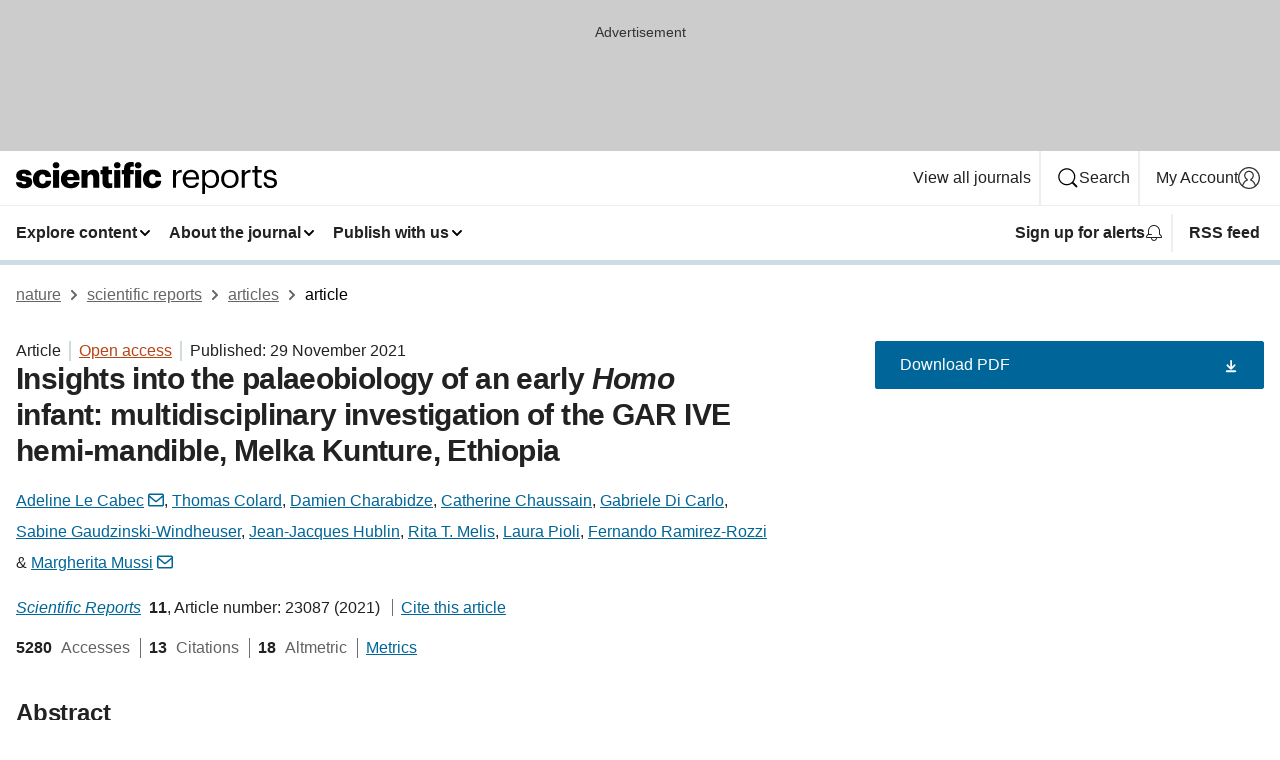

--- FILE ---
content_type: text/html; charset="UTF-8"
request_url: https://www.nature.com/articles/s41598-021-02462-1?error=cookies_not_supported&code=b03a2f53-a9b1-4644-9f12-5dba666dcfc6
body_size: 151725
content:
<!DOCTYPE html>
<html lang="en" class="grade-c">
<head>
    <title>Insights into the palaeobiology of an early Homo infant: multidisciplinary investigation of the GAR IVE hemi-mandible, Melka Kunture, Ethiopia | Scientific Reports</title>
    
        
<link rel="alternate" type="application/rss+xml" href="https://www.nature.com/srep.rss"/>


    

<link rel="preconnect" href="https://cmp.nature.com" crossorigin>

<meta http-equiv="X-UA-Compatible" content="IE=edge">
<meta name="applicable-device" content="pc,mobile">
<meta name="viewport" content="width=device-width,initial-scale=1.0,maximum-scale=5,user-scalable=yes">
<meta name="360-site-verification" content="5a2dc4ab3fcb9b0393241ffbbb490480" />

<script data-test="dataLayer">
    window.dataLayer = [{"content":{"category":{"contentType":"article","legacy":{"webtrendsPrimaryArticleType":"research","webtrendsSubjectTerms":"archaeology;biological-anthropology","webtrendsContentCategory":null,"webtrendsContentCollection":null,"webtrendsContentGroup":"Scientific Reports","webtrendsContentGroupType":null,"webtrendsContentSubGroup":"Article","status":null}},"article":{"doi":"10.1038/s41598-021-02462-1"},"attributes":{"cms":null,"deliveryPlatform":"oscar","copyright":{"open":true,"legacy":{"webtrendsLicenceType":"http://creativecommons.org/licenses/by/4.0/"}}},"contentInfo":{"authors":["Adeline Le Cabec","Thomas Colard","Damien Charabidze","Catherine Chaussain","Gabriele Di Carlo","Sabine Gaudzinski-Windheuser","Jean-Jacques Hublin","Rita T. Melis","Laura Pioli","Fernando Ramirez-Rozzi","Margherita Mussi"],"publishedAt":1638144000,"publishedAtString":"2021-11-29","title":"Insights into the palaeobiology of an early Homo infant: multidisciplinary investigation of the GAR IVE hemi-mandible, Melka Kunture, Ethiopia","legacy":null,"publishedAtTime":null,"documentType":"aplusplus","subjects":"Archaeology,Biological anthropology"},"journal":{"pcode":"srep","title":"scientific reports","volume":"11","issue":"1","id":41598,"publishingModel":"Open Access"},"authorization":{"status":true},"features":[{"name":"furtherReadingSection","present":true}],"collection":null},"page":{"category":{"pageType":"article"},"attributes":{"template":"mosaic","featureFlags":[{"name":"download-collection-test","active":false},{"name":"download-issue-test","active":false},{"name":"nature-onwards-journey","active":false}],"testGroup":null},"search":null},"privacy":{},"version":"1.0.0","product":null,"session":null,"user":null,"backHalfContent":true,"country":"US","hasBody":true,"uneditedManuscript":false,"twitterId":["o3xnx","o43y9","o3ef7"],"baiduId":"d38bce82bcb44717ccc29a90c4b781ea","japan":false}];
    window.dataLayer.push({
        ga4MeasurementId: 'G-ERRNTNZ807',
        ga360TrackingId: 'UA-71668177-1',
        twitterId: ['3xnx', 'o43y9', 'o3ef7'],
        baiduId: 'd38bce82bcb44717ccc29a90c4b781ea',
        ga4ServerUrl: 'https://collect.nature.com',
        imprint: 'nature'
    });
</script>

<script>
    (function(w, d) {
        w.config = w.config || {};
        w.config.mustardcut = false;

        
        if (w.matchMedia && w.matchMedia('only print, only all and (prefers-color-scheme: no-preference), only all and (prefers-color-scheme: light), only all and (prefers-color-scheme: dark)').matches) {
            w.config.mustardcut = true;
            d.classList.add('js');
            d.classList.remove('grade-c');
            d.classList.remove('no-js');
        }
    })(window, document.documentElement);
</script>
 



     
    
    
        
    
    <style>@media only print, only all and (prefers-color-scheme: no-preference), only all and (prefers-color-scheme: light), only all and (prefers-color-scheme: dark) {  .c-card--major .c-card__title,.u-h1,.u-h2,h1,h2,h2.app-access-wall__title{font-family:-apple-system,BlinkMacSystemFont,Segoe UI,Roboto,Oxygen-Sans,Ubuntu,Cantarell,Helvetica Neue,sans-serif;font-weight:700}.c-article-editorial-summary__container .c-article-editorial-summary__article-title,.c-card__title,.c-reading-companion__figure-title,.u-h3,.u-h4,h3,h4,h5,h6{letter-spacing:-.0117156rem}html{line-height:1.15;text-size-adjust:100%;box-sizing:border-box;font-size:100%;height:100%;overflow-y:scroll}body{background:#eee;color:#222;font-family:-apple-system,BlinkMacSystemFont,Segoe UI,Roboto,Oxygen-Sans,Ubuntu,Cantarell,Helvetica Neue,sans-serif;font-size:1.125rem;line-height:1.76;margin:0;min-height:100%}details,main{display:block}h1{font-size:2em;margin:.67em 0}a,sup{vertical-align:baseline}a{background-color:transparent;color:#069;overflow-wrap:break-word;text-decoration:underline;text-decoration-skip-ink:auto;word-break:break-word}b{font-weight:bolder}sup{font-size:75%;line-height:0;position:relative;top:-.5em}img{border:0;height:auto;max-width:100%;vertical-align:middle}button,input,select{font-family:inherit;font-size:100%;line-height:1.15;margin:0}button,input{overflow:visible}button,select{text-transform:none}[type=submit],button{-webkit-appearance:button}[type=checkbox]{box-sizing:border-box;padding:0}summary{display:list-item}[hidden]{display:none}button{border-radius:0;cursor:pointer}h1{font-size:2rem;font-weight:700;letter-spacing:-.0390625rem;line-height:2.25rem}.c-card--major .c-card__title,.u-h1,.u-h2,button,h1,h2,h2.app-access-wall__title{font-family:-apple-system,BlinkMacSystemFont,Segoe UI,Roboto,Oxygen-Sans,Ubuntu,Cantarell,Helvetica Neue,sans-serif}.c-card--major .c-card__title,.u-h2,h2{font-size:1.5rem;font-weight:700;letter-spacing:-.0117156rem;line-height:1.6rem}.u-h3{letter-spacing:-.0117156rem}.c-article-editorial-summary__container .c-article-editorial-summary__article-title,.c-card__title,.c-reading-companion__figure-title,.u-h3,.u-h4,h3,h4,h5,h6{font-family:-apple-system,BlinkMacSystemFont,Segoe UI,Roboto,Oxygen-Sans,Ubuntu,Cantarell,Helvetica Neue,sans-serif;font-size:1.25rem;font-weight:700;line-height:1.4rem}.c-article-editorial-summary__container .c-article-editorial-summary__article-title,.c-reading-companion__figure-title,.u-h4,h3,h4,h5,h6{letter-spacing:-.0117156rem}.c-reading-companion__figure-title,.u-h4{font-size:1.125rem}input+label{padding-left:.5em}nav ol,nav ul{list-style:none none}p:empty{display:none}.c-nature-box{background-color:#fff;border:1px solid #d5d5d5;border-radius:2px;box-shadow:0 0 5px 0 rgba(51,51,51,.1);line-height:1.3;margin-bottom:24px;padding:16px 16px 3px}.c-nature-box__text{font-size:1rem;margin-bottom:16px}.c-nature-box--access-to-pdf{display:none}@media only screen and (min-width:1024px){.c-nature-box--mobile{display:none}}.c-nature-box .c-pdf-download{margin-bottom:16px!important}.c-nature-box svg+.c-article__button-text{margin-left:8px}.c-nature-box--version{background-color:#eee}.c-nature-box__wrapper{transform:translateZ(0)}.c-nature-box__wrapper--placeholder{min-height:165px}.sans-serif{font-family:-apple-system,BlinkMacSystemFont,Segoe UI,Roboto,Oxygen-Sans,Ubuntu,Cantarell,Helvetica Neue,sans-serif}.article-page{background:#fff}p{overflow-wrap:break-word;word-break:break-word}.c-article-header{font-family:-apple-system,BlinkMacSystemFont,Segoe UI,Roboto,Oxygen-Sans,Ubuntu,Cantarell,Helvetica Neue,sans-serif;margin-bottom:40px}.c-article-identifiers{color:#6f6f6f;display:flex;flex-wrap:wrap;font-size:1rem;line-height:1.3;list-style:none;padding:0}.c-article-identifiers__item{list-style:none;margin-right:8px;padding-right:8px}.c-article-identifiers__item:last-child{margin-right:0;padding-right:0}.c-article-title{font-size:1.5rem;line-height:1.25;margin:0 0 16px}@media only screen and (min-width:768px){.c-article-title{font-size:1.875rem;line-height:1.2}}.c-article-author-list{display:inline;font-size:1rem;list-style:none;margin:0 8px 0 0;padding:0;width:100%}.c-article-author-list__item{display:inline;padding-right:0}.c-article-author-list svg{margin-left:4px}.c-article-author-list__show-more{display:none;margin-right:4px}.c-article-author-list__button,.js .c-article-author-list__item--hide,.js .c-article-author-list__show-more{display:none}.js .c-article-author-list--long .c-article-author-list__show-more,.js .c-article-author-list--long+.c-article-author-list__button{display:inline}@media only screen and (max-width:539px){.js .c-article-author-list__item--hide-small-screen{display:none}.js .c-article-author-list--short .c-article-author-list__show-more,.js .c-article-author-list--short+.c-article-author-list__button{display:inline}}#uptodate-client,.js .c-article-author-list--expanded .c-article-author-list__show-more{display:none!important}.js .c-article-author-list--expanded .c-article-author-list__item--hide-small-screen{display:inline!important}.c-article-author-list__button,.c-button-author-list{background:#ebf1f5;border:4px solid #ebf1f5;border-radius:20px;color:#666;font-size:.875rem;line-height:1.4;padding:2px 11px 2px 8px;text-decoration:none}.c-article-author-list__button svg,.c-button-author-list svg{margin:1px 4px 0 0}.c-article-author-list__button:hover,.c-button-author-list:hover{background:#069;border-color:transparent;color:#fff}.c-article-info-details{font-size:1rem;margin-bottom:8px;margin-top:16px}.c-article-info-details__cite-as{border-left:1px solid #6f6f6f;margin-left:8px;padding-left:8px}.c-article-metrics-bar{display:flex;flex-wrap:wrap;font-size:1rem;line-height:1.3}.c-article-metrics-bar__wrapper{margin:16px 0}.c-article-metrics-bar__item{align-items:baseline;border-right:1px solid #6f6f6f;margin-right:8px}.c-article-metrics-bar__item:last-child{border-right:0}.c-article-metrics-bar__count{font-weight:700;margin:0}.c-article-metrics-bar__label{color:#626262;font-style:normal;font-weight:400;margin:0 10px 0 5px}.c-article-metrics-bar__details{margin:0}.c-article-main-column{font-family:-apple-system,BlinkMacSystemFont,Segoe UI,Roboto,Oxygen-Sans,Ubuntu,Cantarell,Helvetica Neue,sans-serif;margin-right:8.6%;width:60.2%}@media only screen and (max-width:1023px){.c-article-main-column{margin-right:0;width:100%}}.c-article-extras{float:left;font-family:-apple-system,BlinkMacSystemFont,Segoe UI,Roboto,Oxygen-Sans,Ubuntu,Cantarell,Helvetica Neue,sans-serif;width:31.2%}@media only screen and (max-width:1023px){.c-article-extras{display:none}}.c-article-associated-content__container .c-article-associated-content__title,.c-article-section__title{border-bottom:2px solid #d5d5d5;font-size:1.25rem;margin:0;padding-bottom:8px}@media only screen and (min-width:768px){.c-article-associated-content__container .c-article-associated-content__title,.c-article-section__title{font-size:1.5rem;line-height:1.24}}.c-article-associated-content__container .c-article-associated-content__title{margin-bottom:8px}.c-article-body p{margin-bottom:24px;margin-top:0}.c-article-section{clear:both}.c-article-section__content{margin-bottom:40px;padding-top:8px}@media only screen and (max-width:1023px){.c-article-section__content{padding-left:0}}.c-article-authors-search{margin-bottom:24px;margin-top:0}.c-article-authors-search__item,.c-article-authors-search__title{font-family:-apple-system,BlinkMacSystemFont,Segoe UI,Roboto,Oxygen-Sans,Ubuntu,Cantarell,Helvetica Neue,sans-serif}.c-article-authors-search__title{color:#626262;font-size:1.05rem;font-weight:700;margin:0;padding:0}.c-article-authors-search__item{font-size:1rem}.c-article-authors-search__text{margin:0}.c-code-block{border:1px solid #fff;font-family:monospace;margin:0 0 24px;padding:20px}.c-code-block__heading{font-weight:400;margin-bottom:16px}.c-code-block__line{display:block;overflow-wrap:break-word;white-space:pre-wrap}.c-article-share-box__no-sharelink-info{font-size:.813rem;font-weight:700;margin-bottom:24px;padding-top:4px}.c-article-share-box__only-read-input{border:1px solid #d5d5d5;box-sizing:content-box;display:inline-block;font-size:.875rem;font-weight:700;height:24px;margin-bottom:8px;padding:8px 10px}.c-article-share-box__button--link-like{background-color:transparent;border:0;color:#069;cursor:pointer;font-size:.875rem;margin-bottom:8px;margin-left:10px}.c-article-editorial-summary__container{font-family:-apple-system,BlinkMacSystemFont,Segoe UI,Roboto,Oxygen-Sans,Ubuntu,Cantarell,Helvetica Neue,sans-serif;font-size:1rem}.c-article-editorial-summary__container .c-article-editorial-summary__content p:last-child{margin-bottom:0}.c-article-editorial-summary__container .c-article-editorial-summary__content--less{max-height:9.5rem;overflow:hidden}.c-article-editorial-summary__container .c-article-editorial-summary__button{background-color:#fff;border:0;color:#069;font-size:.875rem;margin-bottom:16px}.c-article-editorial-summary__container .c-article-editorial-summary__button.active,.c-article-editorial-summary__container .c-article-editorial-summary__button.hover,.c-article-editorial-summary__container .c-article-editorial-summary__button:active,.c-article-editorial-summary__container .c-article-editorial-summary__button:hover{text-decoration:underline;text-decoration-skip-ink:auto}.c-article-associated-content__container .c-article-associated-content__collection-label{font-size:.875rem;line-height:1.4}.c-article-associated-content__container .c-article-associated-content__collection-title{line-height:1.3}.c-reading-companion{clear:both;min-height:389px}.c-reading-companion__sticky{max-width:389px}.c-reading-companion__scroll-pane{margin:0;min-height:200px;overflow:hidden auto}.c-reading-companion__tabs{display:flex;flex-flow:row nowrap;font-size:1rem;list-style:none;margin:0 0 8px;padding:0}.c-reading-companion__tabs>li{flex-grow:1}.c-reading-companion__tab{background-color:#eee;border:1px solid #d5d5d5;border-image:initial;border-left-width:0;color:#0067c5;font-size:1rem;padding:8px 8px 8px 15px;text-align:left;width:100%}.c-reading-companion__tabs li:first-child .c-reading-companion__tab{border-left-width:1px}.c-reading-companion__tab--active{background-color:#fff;border-bottom:1px solid #fff;color:#222;font-weight:700}.c-reading-companion__sections-list{list-style:none;padding:0}.c-reading-companion__figures-list,.c-reading-companion__references-list{list-style:none;min-height:389px;padding:0}.c-reading-companion__sections-list{margin:0 0 8px;min-height:50px}.c-reading-companion__section-item{font-size:1rem;padding:0}.c-reading-companion__section-item a{display:block;line-height:1.5;overflow:hidden;padding:8px 0 8px 16px;text-overflow:ellipsis;white-space:nowrap}.c-reading-companion__figure-item{border-top:1px solid #d5d5d5;font-size:1rem;padding:16px 8px 16px 0}.c-reading-companion__figure-item:first-child{border-top:none;padding-top:8px}.c-reading-companion__reference-item{border-top:1px solid #d5d5d5;font-size:1rem;padding:8px 8px 8px 16px}.c-reading-companion__reference-item:first-child{border-top:none}.c-reading-companion__reference-item a{word-break:break-word}.c-reading-companion__reference-citation{display:inline}.c-reading-companion__reference-links{font-size:.813rem;font-weight:700;list-style:none;margin:8px 0 0;padding:0;text-align:right}.c-reading-companion__reference-links>a{display:inline-block;padding-left:8px}.c-reading-companion__reference-links>a:first-child{display:inline-block;padding-left:0}.c-reading-companion__figure-title{display:block;margin:0 0 8px}.c-reading-companion__figure-links{display:flex;justify-content:space-between;margin:8px 0 0}.c-reading-companion__figure-links>a{align-items:center;display:flex}.c-reading-companion__figure-full-link svg{height:.8em;margin-left:2px}.c-reading-companion__panel{border-top:none;display:none;margin-top:0;padding-top:0}.c-cod,.c-reading-companion__panel--active{display:block}.c-cod{font-size:1rem;width:100%}.c-cod__form{background:#ebf0f3}.c-cod__prompt{font-size:1.125rem;line-height:1.3;margin:0 0 24px}.c-cod__label{display:block;margin:0 0 4px}.c-cod__row{display:flex;margin:0 0 16px}.c-cod__row:last-child{margin:0}.c-cod__input{border:1px solid #d5d5d5;border-radius:2px;flex:1 1 auto;margin:0;padding:13px}.c-cod__input--submit{background-color:#069;border:1px solid #069;color:#fff;flex-shrink:1;margin-left:8px;transition:background-color .2s ease-out 0s,color .2s ease-out 0s}.c-cod__input--submit-single{flex-basis:100%;flex-shrink:0;margin:0}.c-cod__input--submit:focus,.c-cod__input--submit:hover{background-color:#fff;color:#069}.c-pdf-download__link .u-icon{padding-top:2px}.c-pdf-download{display:flex;margin-bottom:24px;max-height:48px}@media only screen and (min-width:540px){.c-pdf-download{max-height:none}}@media only screen and (min-width:1024px){.c-pdf-download{max-height:48px}}.c-pdf-download__link{display:flex;flex:1 1 0%}.c-pdf-download__link:hover{text-decoration:none}.c-pdf-download__text{padding-right:4px}@media only screen and (max-width:539px){.c-pdf-download__text{text-transform:capitalize}}@media only screen and (min-width:540px){.c-pdf-download__text{padding-right:8px}}.c-context-bar--sticky .c-pdf-download{display:block;margin-bottom:0;white-space:nowrap}@media only screen and (max-width:539px){.c-pdf-download .u-sticky-visually-hidden{border:0;clip:rect(0,0,0,0);height:1px;margin:-100%;overflow:hidden;padding:0;position:absolute!important;width:1px}}.c-pdf-container{display:flex;justify-content:flex-end}@media only screen and (max-width:539px){.c-pdf-container .c-pdf-download{display:flex;flex-basis:100%}}.c-pdf-container .c-pdf-download+.c-pdf-download{margin-left:16px}.c-article-extras .c-pdf-container .c-pdf-download{width:100%}.c-article-extras .c-pdf-container .c-pdf-download+.c-pdf-download{margin-left:0}@media only screen and (min-width:540px){.c-context-bar--sticky .c-pdf-download__link{align-items:center;flex:1 1 183px}}@media only screen and (max-width:320px){.c-context-bar--sticky .c-pdf-download__link{padding:16px}}.article-page--commercial .c-article-main-column .c-pdf-button__container .c-pdf-download{display:none}@media only screen and (max-width:1023px){.article-page--commercial .c-article-main-column .c-pdf-button__container .c-pdf-download{display:block}}.c-recommendations-column-switch .c-meta{margin-top:auto}.c-context-bar{box-shadow:0 0 10px 0 rgba(51,51,51,.2);position:relative;width:100%}.c-context-bar__container{margin:0 auto;max-width:1280px;padding:0 16px}.c-context-bar__title{display:none}.app-researcher-popup__link.hover,.app-researcher-popup__link.visited,.app-researcher-popup__link:hover,.app-researcher-popup__link:visited,.c-article-metrics__heading a,.c-article-metrics__posts .c-card__title a{color:inherit}.c-article-authors-search__list{align-items:center;display:flex;flex-wrap:wrap;gap:16px 16px;justify-content:center}@media only screen and (min-width:320px){.c-article-authors-search__list{justify-content:normal}}.c-article-authors-search__text{align-items:center;display:flex;flex-flow:column wrap;font-size:14px;justify-content:center}@media only screen and (min-width:320px){.c-article-authors-search__text{flex-direction:row;font-size:16px}}.c-article-authors-search__links-text{font-weight:700;margin-right:8px;text-align:center}@media only screen and (min-width:320px){.c-article-authors-search__links-text{text-align:left}}.c-article-authors-search__list-item--left{flex:1 1 100%}@media only screen and (min-width:320px){.c-article-authors-search__list-item--left{flex-basis:auto}}.c-article-authors-search__list-item--right{flex:1 1 auto}.c-article-identifiers{margin:0}.c-article-identifiers__item{border-right:2px solid #cedbe0;color:#222;font-size:14px}@media only screen and (min-width:320px){.c-article-identifiers__item{font-size:16px}}.c-article-identifiers__item:last-child{border-right:none}.c-article-metrics__posts .c-card__title{font-size:1.05rem}.c-article-metrics__posts .c-card__title+span{color:#6f6f6f;font-size:1rem}.app-author-list{color:#222;font-family:-apple-system,BlinkMacSystemFont,Segoe UI,Roboto,Oxygen-Sans,Ubuntu,Cantarell,Helvetica Neue,sans-serif;font-size:1rem;line-height:1.4;list-style:none;margin:0;padding:0}.app-author-list>li,.c-breadcrumbs>li,.c-footer__links>li,.js .app-author-list,.u-list-comma-separated>li,.u-list-inline>li{display:inline}.app-author-list>li:not(:first-child):not(:last-child):before{content:", "}.app-author-list>li:not(:only-child):last-child:before{content:" & "}.app-author-list--compact{font-size:.875rem;line-height:1.4}.app-author-list--truncated>li:not(:only-child):last-child:before{content:" ... "}.js .app-author-list__hide{display:none;visibility:hidden}.js .app-author-list__hide:first-child+*{margin-block-start:0}.c-ad{text-align:center}@media only screen and (min-width:320px){.c-ad{padding:8px}}.c-ad--728x90{background-color:#ccc;display:none}.c-ad--728x90 .c-ad__inner{min-height:calc(1.5em + 94px)}@media only screen and (min-width:768px){.js .c-ad--728x90{display:none}.js .u-show-following-ad+.c-ad--728x90{display:block}}.c-ad__label{color:#333;font-weight:400;line-height:1.5;margin-bottom:4px}.c-ad__label,.c-meta{font-family:-apple-system,BlinkMacSystemFont,Segoe UI,Roboto,Oxygen-Sans,Ubuntu,Cantarell,Helvetica Neue,sans-serif;font-size:.875rem}.c-meta{color:inherit;line-height:1.4;list-style:none;margin:0;padding:0}.c-meta--large{font-size:1rem}.c-meta--large .c-meta__item{margin-bottom:8px}.c-meta__item{display:inline-block;margin-bottom:4px}.c-meta__item:not(:last-child){border-right:1px solid #d5d5d5;margin-right:4px;padding-right:4px}@media only screen and (max-width:539px){.c-meta__item--block-sm-max{display:block}.c-meta__item--block-sm-max:not(:last-child){border-right:none;margin-right:0;padding-right:0}}@media only screen and (min-width:1024px){.c-meta__item--block-at-lg{display:block}.c-meta__item--block-at-lg:not(:last-child){border-right:none;margin-right:0;padding-right:0}}.c-meta__type{font-weight:700;text-transform:none}.c-skip-link{background:#069;bottom:auto;color:#fff;font-family:-apple-system,BlinkMacSystemFont,Segoe UI,Roboto,Oxygen-Sans,Ubuntu,Cantarell,Helvetica Neue,sans-serif;font-size:.875rem;padding:8px;position:absolute;text-align:center;transform:translateY(-100%);z-index:9999}@media (prefers-reduced-motion:reduce){.c-skip-link{transition:top .3s ease-in-out 0s}}@media print{.c-skip-link{display:none}}.c-skip-link:link{color:#fff}.c-status-message{align-items:center;box-sizing:border-box;display:flex;font-family:-apple-system,BlinkMacSystemFont,Segoe UI,Roboto,Oxygen-Sans,Ubuntu,Cantarell,Helvetica Neue,sans-serif;font-size:1rem;position:relative;width:100%}.c-card__summary>p:last-child,.c-status-message :last-child{margin-bottom:0}.c-status-message--boxed{background-color:#fff;border:1px solid #eee;border-radius:2px;line-height:1.4;padding:16px}.c-status-message__heading{font-family:-apple-system,BlinkMacSystemFont,Segoe UI,Roboto,Oxygen-Sans,Ubuntu,Cantarell,Helvetica Neue,sans-serif;font-size:1rem;font-weight:700}.c-status-message__icon{fill:currentcolor;display:inline-block;flex:0 0 auto;height:1.5em;margin-right:8px;transform:translate(0);vertical-align:text-top;width:1.5em}.c-status-message__icon--top{align-self:flex-start}.c-status-message--info .c-status-message__icon{color:#003f8d}.c-status-message--boxed.c-status-message--info{border-bottom:4px solid #003f8d}.c-status-message--error .c-status-message__icon{color:#c40606}.c-status-message--boxed.c-status-message--error{border-bottom:4px solid #c40606}.c-status-message--success .c-status-message__icon{color:#00b8b0}.c-status-message--boxed.c-status-message--success{border-bottom:4px solid #00b8b0}.c-status-message--warning .c-status-message__icon{color:#edbc53}.c-status-message--boxed.c-status-message--warning{border-bottom:4px solid #edbc53}.c-breadcrumbs{color:#000;font-family:-apple-system,BlinkMacSystemFont,Segoe UI,Roboto,Oxygen-Sans,Ubuntu,Cantarell,Helvetica Neue,sans-serif;font-size:1rem;list-style:none;margin:0;padding:0}.c-breadcrumbs__link{color:#666}svg.c-breadcrumbs__chevron{margin:4px 4px 0;fill:#888;height:10px;width:10px}@media only screen and (max-width:539px){.c-breadcrumbs .c-breadcrumbs__item{display:none}.c-breadcrumbs .c-breadcrumbs__item:last-child,.c-breadcrumbs .c-breadcrumbs__item:nth-last-child(2){display:inline}}.c-card{background-color:transparent;border:0;box-shadow:none;display:flex;flex-direction:column;font-size:14px;min-width:0;overflow:hidden;padding:0;position:relative}.c-card--no-shape{background:0 0;border:0;box-shadow:none}.c-card__image{display:flex;justify-content:center;overflow:hidden;padding-bottom:56.25%;position:relative}@supports (aspect-ratio:1/1){.c-card__image{padding-bottom:0}}.c-card__image img{left:0;min-height:100%;min-width:100%;position:absolute}@supports ((-o-object-fit:cover) or (object-fit:cover)){.c-card__image img{height:100%;object-fit:cover;width:100%}}.c-card__body{flex:1 1 auto;padding:16px}.c-card--no-shape .c-card__body{padding:0}.c-card--no-shape .c-card__body:not(:first-child){padding-top:16px}.c-card__title{letter-spacing:-.01875rem;margin-bottom:8px;margin-top:0}[lang=de] .c-card__title{hyphens:auto}.c-card__summary{line-height:1.4}.c-card__summary>p{margin-bottom:5px}.c-card__summary a{text-decoration:underline}.c-card__link:not(.c-card__link--no-block-link):before{bottom:0;content:"";left:0;position:absolute;right:0;top:0}.c-card--flush .c-card__body{padding:0}.c-card--major{font-size:1rem}.c-card--dark{background-color:#29303c;border-width:0;color:#e3e4e5}.c-card--dark .c-card__title{color:#fff}.c-card--dark .c-card__link,.c-card--dark .c-card__summary a{color:inherit}.c-header{background-color:#fff;border-bottom:5px solid #000;font-size:1rem;line-height:1.4;margin-bottom:16px}.c-header__row{padding:0;position:relative}.c-header__row:not(:last-child){border-bottom:1px solid #eee}.c-header__split{align-items:center;display:flex;justify-content:space-between}.c-header__logo-container{flex:1 1 0px;line-height:0;margin:8px 24px 8px 0}.c-header__logo{transform:translateZ(0)}.c-header__logo img{max-height:32px}.c-header__container{margin:0 auto;max-width:1280px}.c-header__menu{align-items:center;display:flex;flex:0 1 auto;flex-wrap:wrap;font-weight:700;gap:8px 8px;line-height:1.4;list-style:none;margin:0 -4px;padding:0}@media print{.c-header__menu{display:none}}@media only screen and (max-width:1023px){.c-header__menu--hide-lg-max{display:none;visibility:hidden}}.c-header__menu--global{font-weight:400;justify-content:flex-end}.c-header__menu--global svg{display:none;visibility:hidden}.c-header__menu--global svg:first-child+*{margin-block-start:0}@media only screen and (min-width:540px){.c-header__menu--global svg{display:block;visibility:visible}}.c-header__menu--journal{font-size:.875rem;margin:8px 0 8px -8px}@media only screen and (min-width:540px){.c-header__menu--journal{flex-wrap:nowrap;font-size:1rem}}.c-header__item{padding-bottom:0;padding-top:0;position:static}.c-header__item--pipe{border-left:2px solid #eee;padding-left:8px}.c-header__item--padding{padding-bottom:8px;padding-top:8px}@media only screen and (min-width:540px){.c-header__item--dropdown-menu{position:relative}}@media only screen and (min-width:1024px){.c-header__item--hide-lg{display:none;visibility:hidden}}@media only screen and (max-width:767px){.c-header__item--hide-md-max{display:none;visibility:hidden}.c-header__item--hide-md-max:first-child+*{margin-block-start:0}}.c-header__link{align-items:center;color:inherit;display:inline-flex;gap:4px 4px;padding:8px;white-space:nowrap}.c-header__link svg{transition-duration:.2s}.c-header__show-text{display:none;visibility:hidden}.has-tethered .c-header__heading--js-hide:first-child+*{margin-block-start:0}@media only screen and (min-width:540px){.c-header__show-text{display:inline;visibility:visible}}.c-header__show-text-sm{display:inline;visibility:visible}@media only screen and (min-width:540px){.c-header__show-text-sm{display:none;visibility:hidden}.c-header__show-text-sm:first-child+*{margin-block-start:0}}.c-header__dropdown{background-color:#000;border-bottom:1px solid #2f2f2f;color:#eee;font-size:.875rem;line-height:1.2;padding:16px 0}@media print{.c-header__dropdown{display:none}}.c-header__heading{display:inline-block;font-family:-apple-system,BlinkMacSystemFont,Segoe UI,Roboto,Oxygen-Sans,Ubuntu,Cantarell,Helvetica Neue,sans-serif;font-size:1.25rem;font-weight:400;line-height:1.4;margin-bottom:8px}.c-header__heading--keyline{border-top:1px solid;border-color:#2f2f2f;margin-top:16px;padding-top:16px;width:100%}.c-header__list{display:flex;flex-wrap:wrap;gap:0 16px;list-style:none;margin:0 -8px}.c-header__flush{margin:0 -8px}.c-header__visually-hidden{border:0;clip:rect(0,0,0,0);height:1px;margin:-100%;overflow:hidden;padding:0;position:absolute!important;width:1px}.c-header__search-form{margin-bottom:8px}.c-header__search-layout{display:flex;flex-wrap:wrap;gap:16px 16px}.c-header__search-layout>:first-child{flex:999 1 auto}.c-header__search-layout>*{flex:1 1 auto}.c-header__search-layout--max-width{max-width:720px}.c-header__search-button{align-items:center;background-color:transparent;background-image:none;border:1px solid #fff;border-radius:2px;color:#fff;cursor:pointer;display:flex;font-family:sans-serif;font-size:1rem;justify-content:center;line-height:1.15;margin:0;padding:8px 16px;position:relative;text-decoration:none;transition:all .25s ease 0s,color .25s ease 0s,border-color .25s ease 0s;width:100%}.c-header__input,.c-header__select{border:1px solid;border-radius:3px;box-sizing:border-box;font-size:1rem;padding:8px 16px;width:100%}.c-header__select{-webkit-appearance:none;background-image:url("data:image/svg+xml,%3Csvg height='16' viewBox='0 0 16 16' width='16' xmlns='http://www.w3.org/2000/svg'%3E%3Cpath d='m5.58578644 3-3.29289322-3.29289322c-.39052429-.39052429-.39052429-1.02368927 0-1.41421356s1.02368927-.39052429 1.41421356 0l4 4c.39052429.39052429.39052429 1.02368927 0 1.41421356l-4 4c-.39052429.39052429-1.02368927.39052429-1.41421356 0s-.39052429-1.02368927 0-1.41421356z' fill='%23333' fill-rule='evenodd' transform='matrix(0 1 -1 0 11 3)'/%3E%3C/svg%3E");background-position:right .7em top 50%;background-repeat:no-repeat;background-size:1em;box-shadow:0 1px 0 1px rgba(0,0,0,.04);display:block;margin:0;max-width:100%;min-width:150px}@media only screen and (min-width:540px){.c-header__menu--journal .c-header__item--dropdown-menu:last-child .c-header__dropdown.has-tethered{left:auto;right:0}}@media only screen and (min-width:768px){.c-header__menu--journal .c-header__item--dropdown-menu:last-child .c-header__dropdown.has-tethered{left:0;right:auto}}.c-header__dropdown.has-tethered{border-bottom:0;border-radius:0 0 2px 2px;left:0;position:absolute;top:100%;transform:translateY(5px);width:100%;z-index:1}@media only screen and (min-width:540px){.c-header__dropdown.has-tethered{transform:translateY(8px);width:auto}}@media only screen and (min-width:768px){.c-header__dropdown.has-tethered{min-width:225px}}.c-header__dropdown--full-width.has-tethered{padding:32px 0 24px;transform:none;width:100%}.has-tethered .c-header__heading--js-hide{display:none;visibility:hidden}.has-tethered .c-header__list--js-stack{flex-direction:column}.has-tethered .c-header__item--keyline,.has-tethered .c-header__list~.c-header__list .c-header__item:first-child{border-top:1px solid #d5d5d5;margin-top:8px;padding-top:8px}.c-header__item--snid-account-widget{display:flex}.c-header__container{padding:0 4px}.c-header__list{padding:0 12px}.c-header__menu .c-header__link{font-size:14px}.c-header__item--snid-account-widget .c-header__link{padding:8px}.c-header__menu--journal{margin-left:0}@media only screen and (min-width:540px){.c-header__container{padding:0 16px}.c-header__menu--journal{margin-left:-8px}.c-header__menu .c-header__link{font-size:16px}.c-header__link--search{gap:13px 13px}}.u-button{align-items:center;background-color:transparent;background-image:none;border-radius:2px;cursor:pointer;display:inline-flex;font-family:sans-serif;font-size:1rem;justify-content:center;line-height:1.3;margin:0;padding:8px;position:relative;text-decoration:none;transition:all .25s ease 0s,color .25s ease 0s,border-color .25s ease 0s;width:auto}.u-button svg,.u-button--primary svg{fill:currentcolor}.u-button{border:1px solid #069;color:#069}.u-button--primary{background-color:#069;background-image:none;border:1px solid #069;color:#fff}.u-button--full-width{display:flex;width:100%}.u-display-none{display:none}.js .u-js-hide,.u-hide{display:none;visibility:hidden}.u-hide:first-child+*{margin-block-start:0}.u-visually-hidden{border:0;clip:rect(0,0,0,0);height:1px;margin:-100%;overflow:hidden;padding:0;position:absolute!important;width:1px}@media print{.u-hide-print{display:none}}@media only screen and (min-width:1024px){.u-hide-at-lg{display:none;visibility:hidden}.u-hide-at-lg:first-child+*{margin-block-start:0}}.u-clearfix:after,.u-clearfix:before{content:"";display:table}.u-clearfix:after{clear:both}.u-color-open-access{color:#b74616}.u-float-left{float:left}.u-icon{fill:currentcolor;display:inline-block;height:1em;transform:translate(0);vertical-align:text-top;width:1em}.u-full-height{height:100%}.u-link-inherit{color:inherit}.u-list-reset{list-style:none;margin:0;padding:0}.u-text-bold{font-weight:700}.u-container{margin:0 auto;max-width:1280px;padding:0 16px}.u-justify-content-space-between{justify-content:space-between}.u-mt-32{margin-top:32px}.u-mb-8{margin-bottom:8px}.u-mb-16{margin-bottom:16px}.u-mb-24{margin-bottom:24px}.u-mb-32{margin-bottom:32px}.u-mb-48{margin-bottom:48px}.u-pa-16{padding:16px}html *,html :after,html :before{box-sizing:inherit}.c-article-section__title,.c-article-title{font-weight:700}.c-card__title{line-height:1.4em}.c-article__button{background-color:#069;border:1px solid #069;border-radius:2px;color:#fff;display:flex;font-family:-apple-system,BlinkMacSystemFont,Segoe UI,Roboto,Oxygen-Sans,Ubuntu,Cantarell,Helvetica Neue,sans-serif;font-size:.875rem;line-height:1.4;margin-bottom:16px;padding:13px;transition:background-color .2s ease-out 0s,color .2s ease-out 0s}.c-article__button,.c-article__button:hover{text-decoration:none}.c-article__button--inverted,.c-article__button:hover{background-color:#fff;color:#069}.c-article__button--inverted:hover{background-color:#069;color:#fff}.c-header__link{text-decoration:inherit}.grade-c-hide{display:block}.c-pdf-download__link{padding:13px 24px} } </style>




    
        <link data-test="critical-css-handler" data-inline-css-source="critical-css" rel="stylesheet" href="/static/css/enhanced-article-1e72f97fd7.css" media="print" onload="this.media='only print, only all and (prefers-color-scheme: no-preference), only all and (prefers-color-scheme: light), only all and (prefers-color-scheme: dark)';this.onload=null">
    
    <noscript>
        <link rel="stylesheet" type="text/css" href="/static/css/enhanced-article-1e72f97fd7.css" media="only print, only all and (prefers-color-scheme: no-preference), only all and (prefers-color-scheme: light), only all and (prefers-color-scheme: dark)">
    </noscript>

<link rel="stylesheet" type="text/css" href="/static/css/article-print-fb7cb72232.css" media="print">
    



<link rel="apple-touch-icon" sizes="180x180" href=/static/images/favicons/nature/apple-touch-icon-f39cb19454.png>
<link rel="icon" type="image/png" sizes="48x48" href=/static/images/favicons/nature/favicon-48x48-b52890008c.png>
<link rel="icon" type="image/png" sizes="32x32" href=/static/images/favicons/nature/favicon-32x32-3fe59ece92.png>
<link rel="icon" type="image/png" sizes="16x16" href=/static/images/favicons/nature/favicon-16x16-951651ab72.png>
<link rel="manifest" href=/static/manifest.json crossorigin="use-credentials">
<link rel="mask-icon" href=/static/images/favicons/nature/safari-pinned-tab-69bff48fe6.svg color="#000000">
<link rel="shortcut icon" href=/static/images/favicons/nature/favicon.ico>
<meta name="msapplication-TileColor" content="#000000">
<meta name="msapplication-config" content=/static/browserconfig.xml>
<meta name="theme-color" content="#000000">
<meta name="application-name" content="Nature">


<script>
    (function () {
        if ( typeof window.CustomEvent === "function" ) return false;
        function CustomEvent ( event, params ) {
            params = params || { bubbles: false, cancelable: false, detail: null };
            var evt = document.createEvent( 'CustomEvent' );
            evt.initCustomEvent( event, params.bubbles, params.cancelable, params.detail );
            return evt;
        }

        CustomEvent.prototype = window.Event.prototype;

        window.CustomEvent = CustomEvent;
    })();
</script>


<script>
    (function (w, d, s) {
        var urlParams = new URLSearchParams(w.location.search);
        if (urlParams.get('gptAdsTest') !== null) {
            d.addEventListener('sncc:initialise', function (e) {
                var t = d.createElement(s);
                var h = d.getElementsByTagName(s)[0];
                t.src = 'https://' + (e.detail.C03 ? 'securepubads.g.doubleclick' : 'pagead2.googlesyndication') + '.net/tag/js/gpt.js';
                t.async = false;
                t.onload = function () {
                    var n = d.createElement(s);
                    n.src = 'https://fed-libs.nature.com/production/gpt-ads-gtm.min.js';
                    n.async = false;
                    h.insertAdjacentElement('afterend', n);
                };
                h.insertAdjacentElement('afterend', t);
            })
        }
    })(window, document, 'script');
</script>
    
<!-- Google Tag Manager -->
<script data-test="gtm-head">
    window.initGTM = function() {
        if (window.config.mustardcut) {
            (function (w, d, s, l, i) {
                w[l] = w[l] || [];
                w[l].push({'gtm.start': new Date().getTime(), event: 'gtm.js'});
                var f = d.getElementsByTagName(s)[0],
                        j = d.createElement(s),
                        dl = l != 'dataLayer' ? '&l=' + l : '';
                j.async = true;
                j.src = 'https://sgtm.nature.com/gtm.js?id=' + i + dl;
                f.parentNode.insertBefore(j, f);
            })(window, document, 'script', 'dataLayer', 'GTM-MRVXSHQ');
        }
    }
</script>
<!-- End Google Tag Manager -->

    <script>
    (function(w,d,t) {
        function cc() {
            var h = w.location.hostname;
            if (h === 'preview-www.nature.com') return;
            var e = d.createElement(t),
                s = d.getElementsByTagName(t)[0];
            if (h === 'nature.com' || h.endsWith('.nature.com')) {
                e.src = 'https://cmp.nature.com/production_live/en/consent-bundle-8-102.js';
                e.setAttribute('onload', "initGTM(window,document,'script','dataLayer','GTM-MRVXSHQ')");
            } else {
                e.src = '/static/js/cookie-consent-es5-bundle-8d962b73c2.js';
                e.setAttribute('data-consent', h);
            }
            s.insertAdjacentElement('afterend', e);
        }
        cc();
    })(window,document,'script');
</script>


<script id="js-position0">
    (function(w, d) {
        w.idpVerifyPrefix = 'https://verify.nature.com';
        w.ra21Host = 'https://wayf.springernature.com';
        var moduleSupport = (function() {
            return 'noModule' in d.createElement('script');
        })();

        if (w.config.mustardcut === true) {
            w.loader = {
                index: 0,
                registered: [],
                scripts: [
                    
                        {src: '/static/js/global-article-es6-bundle-4b65fc7e00.js', test: 'global-article-js', module: true},
                        {src: '/static/js/global-article-es5-bundle-432fb5ed2f.js', test: 'global-article-js', nomodule: true},
                        {src: '/static/js/shared-es6-bundle-0c7392804a.js', test: 'shared-js', module: true},
                        {src: '/static/js/shared-es5-bundle-f97043df39.js', test: 'shared-js', nomodule: true},
                        {src: '/static/js/header-150-es6-bundle-5bb959eaa1.js', test: 'header-150-js', module: true},
                        {src: '/static/js/header-150-es5-bundle-994fde5b1d.js', test: 'header-150-js', nomodule: true}
                    
                ].filter(function (s) {
                    if (s.src === null) return false;
                    if (moduleSupport && s.nomodule) return false;
                    return !(!moduleSupport && s.module);
                }),

                register: function (value) {
                    this.registered.push(value);
                },

                ready: function () {
                    if (this.registered.length === this.scripts.length) {
                        this.registered.forEach(function (fn) {
                            if (typeof fn === 'function') {
                                setTimeout(fn, 0); 
                            }
                        });
                        this.ready = function () {};
                    }
                },

                insert: function (s) {
                    var t = d.getElementById('js-position' + this.index);
                    if (t && t.insertAdjacentElement) {
                        t.insertAdjacentElement('afterend', s);
                    } else {
                        d.head.appendChild(s);
                    }
                    ++this.index;
                },

                createScript: function (script, beforeLoad) {
                    var s = d.createElement('script');
                    s.id = 'js-position' + (this.index + 1);
                    s.setAttribute('data-test', script.test);
                    if (beforeLoad) {
                        s.defer = 'defer';
                        s.onload = function () {
                            if (script.noinit) {
                                loader.register(true);
                            }
                            if (d.readyState === 'interactive' || d.readyState === 'complete') {
                                loader.ready();
                            }
                        };
                    } else {
                        s.async = 'async';
                    }
                    s.src = script.src;
                    return s;
                },

                init: function () {
                    this.scripts.forEach(function (s) {
                        loader.insert(loader.createScript(s, true));
                    });

                    d.addEventListener('DOMContentLoaded', function () {
                        loader.ready();
                        var conditionalScripts;
                        
                            conditionalScripts = [
                                {match: 'div[data-pan-container]', src: '/static/js/pan-zoom-es6-bundle-464a2af269.js', test: 'pan-zoom-js',  module: true },
                                {match: 'div[data-pan-container]', src: '/static/js/pan-zoom-es5-bundle-98fb9b653b.js', test: 'pan-zoom-js',  nomodule: true },
                                {match: 'math,span.mathjax-tex', src: '/static/js/math-es6-bundle-55688a0084.js', test: 'math-js', module: true},
                                {match: 'math,span.mathjax-tex', src: '/static/js/math-es5-bundle-6a270012ec.js', test: 'math-js', nomodule: true}
                            ];
                        

                        if (conditionalScripts) {
                            conditionalScripts.filter(function (script) {
                                return !!document.querySelector(script.match) && !((moduleSupport && script.nomodule) || (!moduleSupport && script.module));
                            }).forEach(function (script) {
                                loader.insert(loader.createScript(script));
                            });
                        }
                    }, false);
                }
            };
            loader.init();
        }
    })(window, document);
</script>










<meta name="robots" content="noarchive">
<meta name="access" content="Yes">


<link rel="search" href="https://www.nature.com/search">
<link rel="search" href="https://www.nature.com/opensearch/opensearch.xml" type="application/opensearchdescription+xml" title="nature.com">
<link rel="search" href="https://www.nature.com/opensearch/request" type="application/sru+xml" title="nature.com">





    
    <script type="application/ld+json">{"mainEntity":{"headline":"Insights into the palaeobiology of an early Homo infant: multidisciplinary investigation of the GAR IVE hemi-mandible, Melka Kunture, Ethiopia","description":"Childhood is an ontogenetic stage unique to the modern human life history pattern. It enables the still dependent infants to achieve an extended rapid brain growth, slow somatic maturation, while benefitting from provisioning, transitional feeding, and protection from other group members. This tipping point in the evolution of human ontogeny likely emerged from early Homo. The GAR IVE hemi-mandible (1.8 Ma, Melka Kunture, Ethiopia) represents one of the rarely preserved early Homo infants (~ 3 years at death), recovered in a richly documented Oldowan archaeological context. Yet, based on the sole external inspection of its teeth, GAR IVE was diagnosed with a rare genetic disease–amelogenesis imperfecta (AI)–altering enamel. Since it may have impacted the child’s survival, this diagnosis deserves deeper examination. Here, we reassess and refute this diagnosis and all associated interpretations, using an unprecedented multidisciplinary approach combining an in-depth analysis of GAR IVE (synchrotron imaging) and associated fauna. Some of the traits previously considered as diagnostic of AI can be better explained by normal growth or taphonomy, which calls for caution when diagnosing pathologies on fossils. We compare GAR IVE’s dental development to other fossil hominins, and discuss the implications for the emergence of childhood in early Homo.","datePublished":"2021-11-29T00:00:00Z","dateModified":"2021-11-29T00:00:00Z","pageStart":"1","pageEnd":"14","license":"http://creativecommons.org/licenses/by/4.0/","sameAs":"https://doi.org/10.1038/s41598-021-02462-1","keywords":["Archaeology","Biological anthropology","Science","Humanities and Social Sciences","multidisciplinary"],"image":["https://media.springernature.com/lw1200/springer-static/image/art%3A10.1038%2Fs41598-021-02462-1/MediaObjects/41598_2021_2462_Fig1_HTML.png","https://media.springernature.com/lw1200/springer-static/image/art%3A10.1038%2Fs41598-021-02462-1/MediaObjects/41598_2021_2462_Fig2_HTML.png","https://media.springernature.com/lw1200/springer-static/image/art%3A10.1038%2Fs41598-021-02462-1/MediaObjects/41598_2021_2462_Fig3_HTML.png","https://media.springernature.com/lw1200/springer-static/image/art%3A10.1038%2Fs41598-021-02462-1/MediaObjects/41598_2021_2462_Fig4_HTML.png","https://media.springernature.com/lw1200/springer-static/image/art%3A10.1038%2Fs41598-021-02462-1/MediaObjects/41598_2021_2462_Fig5_HTML.png","https://media.springernature.com/lw1200/springer-static/image/art%3A10.1038%2Fs41598-021-02462-1/MediaObjects/41598_2021_2462_Fig6_HTML.png","https://media.springernature.com/lw1200/springer-static/image/art%3A10.1038%2Fs41598-021-02462-1/MediaObjects/41598_2021_2462_Fig7_HTML.png","https://media.springernature.com/lw1200/springer-static/image/art%3A10.1038%2Fs41598-021-02462-1/MediaObjects/41598_2021_2462_Fig8_HTML.jpg"],"isPartOf":{"name":"Scientific Reports","issn":["2045-2322"],"volumeNumber":"11","@type":["Periodical","PublicationVolume"]},"publisher":{"name":"Nature Publishing Group UK","logo":{"url":"https://www.springernature.com/app-sn/public/images/logo-springernature.png","@type":"ImageObject"},"@type":"Organization"},"author":[{"name":"Adeline Le Cabec","affiliation":[{"name":"Max Planck Institute for Evolutionary Anthropology","address":{"name":"Department of Human Evolution, Max Planck Institute for Evolutionary Anthropology, Leipzig, Germany","@type":"PostalAddress"},"@type":"Organization"},{"name":"Univ. Bordeaux, CNRS, MCC, PACEA, UMR 5199","address":{"name":"Univ. Bordeaux, CNRS, MCC, PACEA, UMR 5199, Pessac, France","@type":"PostalAddress"},"@type":"Organization"}],"email":"adeline_lecabec@eva.mpg.de","@type":"Person"},{"name":"Thomas Colard","affiliation":[{"name":"University of Lille, Lille University Hospital","address":{"name":"Department of Orthodontics, University of Lille, Lille University Hospital, Lille, France","@type":"PostalAddress"},"@type":"Organization"}],"@type":"Person"},{"name":"Damien Charabidze","affiliation":[{"name":"UMR 8025, Centre d’Histoire Judiciaire, University of Lille","address":{"name":"UMR 8025, Centre d’Histoire Judiciaire, University of Lille, Lille, France","@type":"PostalAddress"},"@type":"Organization"}],"@type":"Person"},{"name":"Catherine Chaussain","affiliation":[{"name":"UR 2496 Orofacial Pathologies, Imaging and Biotherapies. Dental School Université de Paris, AP-HP- Hôpital Bretonneau - Service Odontologie CRMR Métabolisme du Phosphore et du Calcium (OSCAR, ERN Bond)","address":{"name":"UR 2496 Orofacial Pathologies, Imaging and Biotherapies. Dental School Université de Paris, AP-HP- Hôpital Bretonneau - Service Odontologie CRMR Métabolisme du Phosphore et du Calcium (OSCAR, ERN Bond), Paris, France","@type":"PostalAddress"},"@type":"Organization"}],"@type":"Person"},{"name":"Gabriele Di Carlo","affiliation":[{"name":"Unit of Pediatric Dentistry, Sapienza University of Rome","address":{"name":"Department of Oral and Maxillofacial Sciences, Unit of Pediatric Dentistry, Sapienza University of Rome, Rome, Italy","@type":"PostalAddress"},"@type":"Organization"}],"@type":"Person"},{"name":"Sabine Gaudzinski-Windheuser","affiliation":[{"name":"MONREPOS Archaeological Research Centre and Museum for Human Behavioural Evolution, Römisch-Germanisches Zentralmuseum, Leibniz-Forschungsinstitut Für Archäologie and Institute of Ancient Studies, Johannes Gutenberg–University Mainz, Schloss Monrepos","address":{"name":"MONREPOS Archaeological Research Centre and Museum for Human Behavioural Evolution, Römisch-Germanisches Zentralmuseum, Leibniz-Forschungsinstitut Für Archäologie and Institute of Ancient Studies, Johannes Gutenberg–University Mainz, Schloss Monrepos, Neuwied, Germany","@type":"PostalAddress"},"@type":"Organization"}],"@type":"Person"},{"name":"Jean-Jacques Hublin","affiliation":[{"name":"Max Planck Institute for Evolutionary Anthropology","address":{"name":"Department of Human Evolution, Max Planck Institute for Evolutionary Anthropology, Leipzig, Germany","@type":"PostalAddress"},"@type":"Organization"}],"@type":"Person"},{"name":"Rita T. Melis","affiliation":[{"name":"Italian Archaeological Mission at Melka Kunture and Balchit","address":{"name":"Italian Archaeological Mission at Melka Kunture and Balchit, Rome, Italy","@type":"PostalAddress"},"@type":"Organization"},{"name":"Università Degli Studi Di Cagliari, Cittadella Universitaria","address":{"name":"Dipartimento Di Scienze Chimiche E Geologiche, Università Degli Studi Di Cagliari, Cittadella Universitaria, Monserrato (CA), Italy","@type":"PostalAddress"},"@type":"Organization"}],"@type":"Person"},{"name":"Laura Pioli","affiliation":[{"name":"Università Degli Studi Di Cagliari, Cittadella Universitaria","address":{"name":"Dipartimento Di Scienze Chimiche E Geologiche, Università Degli Studi Di Cagliari, Cittadella Universitaria, Monserrato (CA), Italy","@type":"PostalAddress"},"@type":"Organization"}],"@type":"Person"},{"name":"Fernando Ramirez-Rozzi","affiliation":[{"name":"UR 2496 Orofacial Pathologies, Imaging and Biotherapies. Dental School Université de Paris, AP-HP- Hôpital Bretonneau - Service Odontologie CRMR Métabolisme du Phosphore et du Calcium (OSCAR, ERN Bond)","address":{"name":"UR 2496 Orofacial Pathologies, Imaging and Biotherapies. Dental School Université de Paris, AP-HP- Hôpital Bretonneau - Service Odontologie CRMR Métabolisme du Phosphore et du Calcium (OSCAR, ERN Bond), Paris, France","@type":"PostalAddress"},"@type":"Organization"},{"name":"UMR 7206 CNRS MNHN UP Ecoanthropologie Musée de l’Homme","address":{"name":"UMR 7206 CNRS MNHN UP Ecoanthropologie Musée de l’Homme, Paris, France","@type":"PostalAddress"},"@type":"Organization"}],"@type":"Person"},{"name":"Margherita Mussi","affiliation":[{"name":"Italian Archaeological Mission at Melka Kunture and Balchit","address":{"name":"Italian Archaeological Mission at Melka Kunture and Balchit, Rome, Italy","@type":"PostalAddress"},"@type":"Organization"},{"name":"Università di Roma La Sapienza","address":{"name":"Dipartimento di Scienze dell’Antichità, Università di Roma La Sapienza, Rome, Italy","@type":"PostalAddress"},"@type":"Organization"}],"email":"margherita.mussi@fondazione.uniroma1.it","@type":"Person"}],"isAccessibleForFree":true,"@type":"ScholarlyArticle"},"@context":"https://schema.org","@type":"WebPage"}</script>





    
    <link rel="canonical" href="https://www.nature.com/articles/s41598-021-02462-1">
    
    
    <meta name="journal_id" content="41598"/>
    <meta name="dc.title" content="Insights into the palaeobiology of an early Homo infant: multidisciplinary investigation of the GAR IVE hemi-mandible, Melka Kunture, Ethiopia"/>
    <meta name="dc.source" content="Scientific Reports 2021 11:1"/>
    <meta name="dc.format" content="text/html"/>
    <meta name="dc.publisher" content="Nature Publishing Group"/>
    <meta name="dc.date" content="2021-11-29"/>
    <meta name="dc.type" content="OriginalPaper"/>
    <meta name="dc.language" content="En"/>
    <meta name="dc.copyright" content="2021 The Author(s)"/>
    <meta name="dc.rights" content="2021 The Author(s)"/>
    <meta name="dc.rightsAgent" content="journalpermissions@springernature.com"/>
    <meta name="dc.description" content="Childhood is an ontogenetic stage unique to the modern human life history pattern. It enables the still dependent infants to achieve an extended rapid brain growth, slow somatic maturation, while benefitting from provisioning, transitional feeding, and protection from other group members. This tipping point in the evolution of human ontogeny likely emerged from early Homo. The GAR IVE hemi-mandible (1.8&amp;nbsp;Ma, Melka Kunture, Ethiopia) represents one of the rarely preserved early Homo infants (~&#8201;3&amp;nbsp;years at death), recovered in a richly documented Oldowan archaeological context. Yet, based on the sole external inspection of its teeth, GAR IVE was diagnosed with a rare genetic disease&#8211;amelogenesis imperfecta (AI)&#8211;altering enamel. Since it may have impacted the child&#8217;s survival, this diagnosis deserves deeper examination. Here, we reassess and refute this diagnosis and all associated interpretations, using an unprecedented multidisciplinary approach combining an in-depth analysis of GAR IVE (synchrotron imaging) and associated fauna. Some of the traits previously considered as diagnostic of AI can be better explained by normal growth or taphonomy, which calls for caution when diagnosing pathologies on fossils. We compare GAR IVE&#8217;s dental development to other fossil hominins, and discuss the implications for the emergence of childhood in early Homo."/>
    <meta name="prism.issn" content="2045-2322"/>
    <meta name="prism.publicationName" content="Scientific Reports"/>
    <meta name="prism.publicationDate" content="2021-11-29"/>
    <meta name="prism.volume" content="11"/>
    <meta name="prism.number" content="1"/>
    <meta name="prism.section" content="OriginalPaper"/>
    <meta name="prism.startingPage" content="23087"/>
    <meta name="prism.endingPage" content=""/>
    <meta name="prism.copyright" content="2021 The Author(s)"/>
    <meta name="prism.rightsAgent" content="journalpermissions@springernature.com"/>
    <meta name="prism.url" content="https://www.nature.com/articles/s41598-021-02462-1"/>
    <meta name="prism.doi" content="doi:10.1038/s41598-021-02462-1"/>
    <meta name="citation_pdf_url" content="https://www.nature.com/articles/s41598-021-02462-1.pdf"/>
    <meta name="citation_fulltext_html_url" content="https://www.nature.com/articles/s41598-021-02462-1"/>
    <meta name="citation_journal_title" content="Scientific Reports"/>
    <meta name="citation_journal_abbrev" content="Sci Rep"/>
    <meta name="citation_publisher" content="Nature Publishing Group"/>
    <meta name="citation_issn" content="2045-2322"/>
    <meta name="citation_title" content="Insights into the palaeobiology of an early Homo infant: multidisciplinary investigation of the GAR IVE hemi-mandible, Melka Kunture, Ethiopia"/>
    <meta name="citation_volume" content="11"/>
    <meta name="citation_issue" content="1"/>
    <meta name="citation_online_date" content="2021/11/29"/>
    <meta name="citation_firstpage" content="23087"/>
    <meta name="citation_lastpage" content=""/>
    <meta name="citation_article_type" content="Article"/>
    <meta name="citation_fulltext_world_readable" content=""/>
    <meta name="citation_language" content="en"/>
    <meta name="dc.identifier" content="doi:10.1038/s41598-021-02462-1"/>
    <meta name="DOI" content="10.1038/s41598-021-02462-1"/>
    <meta name="size" content="179298"/>
    <meta name="citation_doi" content="10.1038/s41598-021-02462-1"/>
    <meta name="citation_springer_api_url" content="http://api.springer.com/xmldata/jats?q=doi:10.1038/s41598-021-02462-1&amp;api_key="/>
    <meta name="description" content="Childhood is an ontogenetic stage unique to the modern human life history pattern. It enables the still dependent infants to achieve an extended rapid brain growth, slow somatic maturation, while benefitting from provisioning, transitional feeding, and protection from other group members. This tipping point in the evolution of human ontogeny likely emerged from early Homo. The GAR IVE hemi-mandible (1.8&amp;nbsp;Ma, Melka Kunture, Ethiopia) represents one of the rarely preserved early Homo infants (~&#8201;3&amp;nbsp;years at death), recovered in a richly documented Oldowan archaeological context. Yet, based on the sole external inspection of its teeth, GAR IVE was diagnosed with a rare genetic disease&#8211;amelogenesis imperfecta (AI)&#8211;altering enamel. Since it may have impacted the child&#8217;s survival, this diagnosis deserves deeper examination. Here, we reassess and refute this diagnosis and all associated interpretations, using an unprecedented multidisciplinary approach combining an in-depth analysis of GAR IVE (synchrotron imaging) and associated fauna. Some of the traits previously considered as diagnostic of AI can be better explained by normal growth or taphonomy, which calls for caution when diagnosing pathologies on fossils. We compare GAR IVE&#8217;s dental development to other fossil hominins, and discuss the implications for the emergence of childhood in early Homo."/>
    <meta name="dc.creator" content="Le Cabec, Adeline"/>
    <meta name="dc.creator" content="Colard, Thomas"/>
    <meta name="dc.creator" content="Charabidze, Damien"/>
    <meta name="dc.creator" content="Chaussain, Catherine"/>
    <meta name="dc.creator" content="Di Carlo, Gabriele"/>
    <meta name="dc.creator" content="Gaudzinski-Windheuser, Sabine"/>
    <meta name="dc.creator" content="Hublin, Jean-Jacques"/>
    <meta name="dc.creator" content="Melis, Rita T."/>
    <meta name="dc.creator" content="Pioli, Laura"/>
    <meta name="dc.creator" content="Ramirez-Rozzi, Fernando"/>
    <meta name="dc.creator" content="Mussi, Margherita"/>
    <meta name="dc.subject" content="Archaeology"/>
    <meta name="dc.subject" content="Biological anthropology"/>
    <meta name="citation_reference" content="citation_journal_title=Am. J. Phys. Anthropol.; citation_title=Dental development and the evolution of life history in Hominidae; citation_author=BH Smith; citation_volume=86; citation_publication_date=1991; citation_pages=157-174; citation_doi=10.1002/ajpa.1330860206; citation_id=CR1"/>
    <meta name="citation_reference" content="citation_journal_title=Proc. R. Soc. B Biol. Sci.; citation_title=Energetic demand of multiple dependents and the evolution of slow human growth; citation_author=M Gurven, R Walker; citation_volume=273; citation_publication_date=2006; citation_pages=835-841; citation_doi=10.1098/rspb.2005.3380; citation_id=CR2"/>
    <meta name="citation_reference" content="citation_journal_title=Philos. Trans. R. Soc. B Biol. Sci.; citation_title=Brain ontogeny and life history in Pleistocene hominins; citation_author=J-J Hublin, S Neubauer, P Gunz; citation_volume=370; citation_publication_date=2015; citation_pages=20140062; citation_doi=10.1098/rstb.2014.0062; citation_id=CR3"/>
    <meta name="citation_reference" content="citation_journal_title=Bioscience; citation_title=The evolution of human childhood; citation_author=B Bogin; citation_volume=40; citation_publication_date=1990; citation_pages=1; citation_doi=10.2307/1311235; citation_id=CR4"/>
    <meta name="citation_reference" content="Thompson, J. L. &amp; Nelson, A. J. Childhood and Patterns of Growth in the Genus Homo. in Childhood: Origins, Evolution, and Implications (eds. Meehan, C. L. &amp; Crittenden, A. N.) 75&#8211;101 (University of New Mexico Press, 2016)."/>
    <meta name="citation_reference" content="WHO. Weaning - from breast milk to family food - a guide for health and community workers. (1988)."/>
    <meta name="citation_reference" content="citation_journal_title=J. Archaeol. Sci.; citation_title=Stable carbon and nitrogen isotope variations in tooth dentine serial sections from Wharram Percy; citation_author=BT Fuller, MP Richards, SA Mays; citation_volume=30; citation_publication_date=2003; citation_pages=1673-1684; citation_doi=10.1016/S0305-4403(03)00073-6; citation_id=CR7"/>
    <meta name="citation_reference" content="citation_journal_title=Curr. Anthropol.; citation_title=The expensive-tissue hypothesis: the brain and the digestive system in human and primate evolution; citation_author=LC Aiello, P Wheeler; citation_volume=36; citation_publication_date=1995; citation_pages=199-221; citation_doi=10.1086/204350; citation_id=CR8"/>
    <meta name="citation_reference" content="citation_journal_title=Semin. Cell Dev. Biol.; citation_title=Weaning behaviour in human evolution; citation_author=LT Humphrey; citation_volume=21; citation_publication_date=2010; citation_pages=4; citation_doi=10.1016/j.semcdb.2009.11.003; citation_id=CR9"/>
    <meta name="citation_reference" content="citation_journal_title=Evol. Biol.; citation_title=The Evolution of Human Brain Development; citation_author=S Neubauer, J-J Hublin; citation_volume=39; citation_publication_date=2012; citation_pages=568-586; citation_doi=10.1007/s11692-011-9156-1; citation_id=CR10"/>
    <meta name="citation_reference" content="Dean, M. C. &amp; Smith, B. H. Growth and development of the Nariokotome youth, KNM-WT 15000. in The First Humans - Origin Early Evolution of the Genus Homo (eds. Grine F.E., Fleagle J.G., Leakey R.E.) Vertebrate Paleobiology and Paleoanthropology. 101&#8211;120 (Springer, Dordrecht, 2009)."/>
    <meta name="citation_reference" content="citation_journal_title=Am. J. Phys. Anthropol.; citation_title=Assessment of systemic physiological perturbations from dental enamel hypoplasias and associated histological structures; citation_author=AH Goodman, JC Rose; citation_volume=33; citation_publication_date=1990; citation_pages=59-110; citation_doi=10.1002/ajpa.1330330506; citation_id=CR12"/>
    <meta name="citation_reference" content="citation_journal_title=Int. J. Primatol.; citation_title=A faithful record of stressful life events recorded in the dental developmental record of a juvenile gorilla; citation_author=GT Schwartz, DJ Reid, MC Dean, AL Zihlman; citation_volume=27; citation_publication_date=2006; citation_pages=1201-1219; citation_doi=10.1007/s10764-006-9051-2; citation_id=CR13"/>
    <meta name="citation_reference" content="citation_journal_title=J. Forensic Leg. Med.; citation_title=A method of calculating human deciduous crown formation times and of estimating the chronological ages of stressful events occurring during deciduous enamel formation; citation_author=W Birch, MC Dean; citation_volume=22; citation_publication_date=2014; citation_pages=127-144; citation_doi=10.1016/j.jflm.2013.12.002; citation_id=CR14"/>
    <meta name="citation_reference" content="citation_journal_title=Hum. Biol.; citation_title=Gestation length, mode of delivery, and neonatal line-thickness variation; citation_author=C Zanolli, L Bondioli, F Manni, P Rossi, R Macchiarelli; citation_volume=83; citation_publication_date=2011; citation_pages=695-713; citation_doi=10.3378/027.083.0603; citation_id=CR15"/>
    <meta name="citation_reference" content="citation_journal_title=Arch. Oral Biol.; citation_title=Synchrotron X-ray fluorescence mapping of Ca, Sr and Zn at the neonatal line in human deciduous teeth reflects changing perinatal physiology; citation_author=MC Dean, KM Spiers, J Garrevoet, A Cabec; citation_volume=104; citation_publication_date=2019; citation_pages=90-102; citation_doi=10.1016/j.archoralbio.2019.05.024; citation_id=CR16"/>
    <meta name="citation_reference" content="citation_journal_title=Nature; citation_title=Elemental signatures of Australopithecus africanus teeth reveal seasonal dietary stress; citation_author=R Joannes-Boyau; citation_volume=572; citation_publication_date=2019; citation_pages=112-115; citation_doi=10.1038/s41586-019-1370-5; citation_id=CR17"/>
    <meta name="citation_reference" content="citation_journal_title=Sci. Adv.; citation_title=Calcium isotopic patterns in enamel reflect different nursing behaviors among South African early hominins; citation_author=T Tacail; citation_volume=5; citation_publication_date=2019; citation_pages=eaax3250; citation_doi=10.1126/sciadv.aax3250; citation_id=CR18"/>
    <meta name="citation_reference" content="citation_journal_title=J. Hum. Evol.; citation_title=Evidence of amelogenesis imperfecta in an early African Homo erectus; citation_author=U Zilberman, P Smith, M Piperno, S Condemi; citation_volume=46; citation_publication_date=2004; citation_pages=647-653; citation_doi=10.1016/j.jhevol.2004.02.005; citation_id=CR19"/>
    <meta name="citation_reference" content="Condemi, S. The Garba IV E mandible. in Studies on the Early Paleolithic site of Melka Kunture, Ethiopia (eds. Chavaillon, J. &amp; Piperno, M.) 687&#8211;701 (2004)."/>
    <meta name="citation_reference" content="Zanolli, C. et al. Structural organization and tooth development in a Homo aff. erectus juvenile mandible from the Early Pleistocene site of Garba IV at Melka Kunture, Ethiopian highlands. Am. J. Phys. Anthropol. 162, 533&#8211;549 (2017)."/>
    <meta name="citation_reference" content="citation_journal_title=Sci. Adv.; citation_title=Co-occurrence of Acheulian and Oldowan artifacts with Homo erectus cranial fossils from Gona, Afar, Ethiopia; citation_author=S Semaw; citation_volume=6; citation_publication_date=2020; citation_pages=eaaw4694; citation_doi=10.1126/sciadv.aaw4694; citation_id=CR22"/>
    <meta name="citation_reference" content="Gallotti, R. Before the Acheulean in East Africa: An Overview of the Oldowan Lithic Assemblages. in The Emergence of the Acheulean in East Africa and Beyond: Contributions in Honor of Jean Chavaillon (eds. Gallotti, R. &amp; Mussi, M.) 13&#8211;32 (Springer International Publishing, Berlin, 2018). 
                  https://doi.org/10.1007/978-3-319-75985-2_2
                  
                ."/>
    <meta name="citation_reference" content="Geraads, D., Eisenmann, V. &amp; Petter, G. The Large Mammal Fauna of the Oldowayan sites of Melka-Kuntur&#233;, Ethiopia. in Studies on the Early Paleolithic site of Melka Kunture, Ethiopia. (eds. Chavaillon, J. &amp; Piperno, M.) 169&#8211;192 (2004)."/>
    <meta name="citation_reference" content="Piperno, M. &amp; Bulgarelli, G. M. The site of Garba IV. Excavations 1973&#8211;1982. in Studies on the Early Paleolithic site of Melka Kunture, Ethiopia (eds. Chavaillon, J. &amp; Piperno, M.) 449&#8211;458 (2004)."/>
    <meta name="citation_reference" content="citation_journal_title=J. Hum. Evol.; citation_title=A chronological framework for a long and persistent archaeological record: Melka Kunture, Ethiopia; citation_author=LE Morgan; citation_volume=62; citation_publication_date=2012; citation_pages=104-115; citation_doi=10.1016/j.jhevol.2011.10.007; citation_id=CR26"/>
    <meta name="citation_reference" content="Gallotti, R. &amp; Mussi, M. The Unknown Oldowan: ~1.7-Million-Year-Old Standardized Obsidian Small Tools from Garba IV, Melka Kunture, Ethiopia. PLOS ONE 10, e0145101 (2015)."/>
    <meta name="citation_reference" content="Bonnefille, R., Melis, R. T. &amp; Mussi, M. Variability in the Mountain Environment at Melka Kunture Archaeological Site, Ethiopia, During the Early Pleistocene (~1.7 Ma) and the Mid-Pleistocene Transition (0.9&#8211;0.6 Ma). in The Emergence of the Acheulean in East Africa and Beyond: Contributions in Honor of Jean Chavaillon (eds. Gallotti, R. &amp; Mussi, M.) 93&#8211;114 (Springer International Publishing, Berlin, 2018). 
                  https://doi.org/10.1007/978-3-319-75985-2_5
                  
                ."/>
    <meta name="citation_reference" content="Raynal, J.-P., Kieffer, G. &amp; Bardin, G. Garba IV and the Melka Kunture Formation. A preliminary lithostratigraphic approach. in Studies on the Early Paleolithic site of Melka Kunture, Ethiopia. (eds. Chavaillon, J. &amp; Piperno, M.) 137&#8211;166 (2004)."/>
    <meta name="citation_reference" content="Zilberman, U., Smith, P. &amp; Condemi, S. Evidence for a genetic disorder affecting tooth formation in the Garba IV child. in Studies on the Early Paleolithic site of Melka Kunture, Ethiopia (eds. Chavaillon, J. &amp; Piperno, M.) 703&#8211;713 (2004)."/>
    <meta name="citation_reference" content="citation_journal_title=Am. J. Med. Genet. A.; citation_title=The molecular etiologies and associated phenotypes of amelogenesis imperfecta; citation_author=JT Wright; citation_volume=140A; citation_publication_date=2006; citation_pages=2547-2555; citation_doi=10.1002/ajmg.a.31358; citation_id=CR31"/>
    <meta name="citation_reference" content="citation_journal_title=Orphanet J. Rare Dis.; citation_title=Amelogenesis imperfecta; citation_author=PJ Crawford, M Aldred, A Bloch-Zupan; citation_volume=2; citation_publication_date=2007; citation_pages=17; citation_doi=10.1186/1750-1172-2-17; citation_id=CR32"/>
    <meta name="citation_reference" content="citation_journal_title=J. Oral Pathol. Med.; citation_title=Amelogenesis imperfecta, dentinogenesis imperfecta and dentin dysplasia revisited: problems in classification; citation_author=CJ Witkop; citation_volume=17; citation_publication_date=1988; citation_pages=547-553; citation_doi=10.1111/j.1600-0714.1988.tb01332.x; citation_id=CR33"/>
    <meta name="citation_reference" content="citation_journal_title=Oral Dis.; citation_title=Amelogenesis imperfecta: a classification and catalogue for the 21st century; citation_author=M Aldred, R Savarirayan, P Crawford; citation_volume=9; citation_publication_date=2003; citation_pages=19-23; citation_doi=10.1034/j.1601-0825.2003.00843.x; citation_id=CR34"/>
    <meta name="citation_reference" content="citation_journal_title=J. Dent. Res.; citation_title=Amelogenesis Imperfecta: 1 Family, 2 Phenotypes, and 2 Mutated Genes; citation_author=MK Prasad, S Laouina, ME Alloussi, H Dollfus, A Bloch-Zupan; citation_volume=95; citation_publication_date=2016; citation_pages=1457-1463; citation_doi=10.1177/0022034516663200; citation_id=CR35"/>
    <meta name="citation_reference" content="citation_journal_title=Odontology; citation_title=Amelogenesis imperfecta: review of diagnostic findings and treatment concepts; citation_author=MMI Sabandal, E Sch&#228;fer; citation_volume=104; citation_publication_date=2016; citation_pages=245-256; citation_doi=10.1007/s10266-016-0266-1; citation_id=CR36"/>
    <meta name="citation_reference" content="citation_journal_title=J. Bone Miner. Res.; citation_title=Claudin-16 deficiency impairs tight junction function in ameloblasts, leading to abnormal enamel formation; citation_author=C Bardet; citation_volume=31; citation_publication_date=2016; citation_pages=498-513; citation_doi=10.1002/jbmr.2726; citation_id=CR37"/>
    <meta name="citation_reference" content="citation_journal_title=Front. Physiol.; citation_title=Amelogenesis Imperfecta; Genes, Proteins, and Pathways; citation_author=CEL Smith; citation_volume=8; citation_publication_date=2017; citation_pages=435; citation_doi=10.3389/fphys.2017.00435; citation_id=CR38"/>
    <meta name="citation_reference" content="citation_journal_title=PLoS ONE; citation_title=Neanderthal and Denisova tooth protein variants in present-day humans; citation_author=C Zanolli, M Hourset, R Esclassan, C Mollereau; citation_volume=12; citation_publication_date=2017; citation_pages=e0183802; citation_doi=10.1371/journal.pone.0183802; citation_id=CR39"/>
    <meta name="citation_reference" content="citation_journal_title=Proc. Natl. Acad. Sci.; citation_title=An abundance of developmental anomalies and abnormalities in Pleistocene people; citation_author=E Trinkaus; citation_volume=115; citation_publication_date=2018; citation_pages=11941; citation_doi=10.1073/pnas.1814989115; citation_id=CR40"/>
    <meta name="citation_reference" content="Maples, W. R. Trauma analysis by the forensic anthropologist. in Forensic osteology: advances in the identification of human remains (ed. Reichs, K. J.) 218&#8211;228 (Charles C. Thomas Springfield, IL, 1986)."/>
    <meta name="citation_reference" content="citation_journal_title=Am. J. Phys. Anthropol.; citation_title=Brief communication: the London atlas of human tooth development and eruption; citation_author=SJ AlQahtani, MP Hector, HM Liversidge; citation_volume=142; citation_publication_date=2010; citation_pages=481-490; citation_doi=10.1002/ajpa.21258; citation_id=CR42"/>
    <meta name="citation_reference" content="citation_journal_title=Am. J. Phys. Anthropol.; citation_title=Dental development in chimpanzees (Pan troglodytes): The timing of tooth calcification stages; citation_author=KL Kuykendall; citation_volume=99; citation_publication_date=1996; citation_pages=135-157; citation_doi=10.1002/(SICI)1096-8644(199601)99:1&lt;135::AID-AJPA8&gt;3.0.CO;2-#; citation_id=CR43"/>
    <meta name="citation_reference" content="citation_journal_title=Nature; citation_title=Growth processes in teeth distinguish modern humans from Homo erectus and earlier hominins; citation_author=C Dean; citation_volume=414; citation_publication_date=2001; citation_pages=628-631; citation_doi=10.1038/414628a; citation_id=CR44"/>
    <meta name="citation_reference" content="citation_journal_title=PLoS ONE; citation_title=Dental ontogeny in pliocene and early pleistocene hominins; citation_author=TM Smith; citation_volume=10; citation_publication_date=2015; citation_pages=e0118118; citation_doi=10.1371/journal.pone.0118118; citation_id=CR45"/>
    <meta name="citation_reference" content="citation_journal_title=Palaeontol. Afr.; citation_title=On some fossil arthropoda from the Limeworks, Makapansgat, Potgietersrus; citation_author=JW Kitching; citation_volume=23; citation_publication_date=1980; citation_pages=63-68; citation_id=CR46"/>
    <meta name="citation_reference" content="citation_journal_title=Int. J. Osteoarchaeol.; citation_title=The application of 3D-microprofilometry as a tool in the surface diagnosis of fossil and sub-fossil vertebrate hard tissue. An example from the Pliocene Upper Laetolil Beds, Tanzania; citation_author=TM Kaiser, H Katterwe; citation_volume=11; citation_publication_date=2001; citation_pages=350-356; citation_doi=10.1002/oa.573; citation_id=CR47"/>
    <meta name="citation_reference" content="citation_journal_title=Ichnos; citation_title=A suite of dermestid beetle traces on dinosaur bone from the Upper Jurassic Morrison Formation, Wyoming, USA; citation_author=BB Britt, RD Scheetz, A Dangerfield; citation_volume=15; citation_publication_date=2008; citation_pages=59-71; citation_doi=10.1080/10420940701193284; citation_id=CR48"/>
    <meta name="citation_reference" content="Parkinson, A. H. Dermestes maculatus and Periplaneta americana: bone modification criteria and establishing their potential as climatic indicators (M. Sc. thesis, University of the Witwatersrand, 2012)."/>
    <meta name="citation_reference" content="citation_journal_title=Palaeogeogr. Palaeoclimatol. Palaeoecol.; citation_title=The recognition and use of dermestid (Insecta, Coleoptera) pupation chambers in paleoecology; citation_author=LD Martin, DL West; citation_volume=113; citation_publication_date=1995; citation_pages=303-310; citation_doi=10.1016/0031-0182(95)00058-T; citation_id=CR50"/>
    <meta name="citation_reference" content="Delabarre, C. F. Dissertation sur l&#8217;histoire des dents. (1806)."/>
    <meta name="citation_reference" content="Delabarre, C. F. Trait&#233; de la seconde dentition et m&#233;thode naturelle de la diriger; suivis d&#8217;un Aper&#231;u de s&#233;m&#233;iotique buccale. (1819)."/>
    <meta name="citation_reference" content="Serres, E. R. A. Essai sur l&#8217;anatomie et la physiologie des dents, ou, Nouvelle th&#233;orie de la dentition. (M&#233;quignon-Marvis, 1817)."/>
    <meta name="citation_reference" content="Malassez, M. Sur la structure du gubernaculum dentis et la th&#233;orie paradentaire. Comptes Rendus S&#233;ances Soci&#233;t&#233; Biol. Ses Fil. 4, 416&#8211;418 (1887)."/>
    <meta name="citation_reference" content="citation_journal_title=Dent. Pract. Dent. Rec.; citation_title=The gubernaculum dentis; citation_author=J Hodson; citation_volume=21; citation_publication_date=1971; citation_pages=423; citation_id=CR55"/>
    <meta name="citation_reference" content="citation_journal_title=J. Evol. Med. Dent. Sci.; citation_title=Visualization of Gubernacular Tract of Transmigrated Canine on CBCT; citation_author=A Chaudhry, G Sobti; citation_volume=8; citation_publication_date=2019; citation_pages=3637-3641; citation_doi=10.14260/jemds/2019/785; citation_id=CR56"/>
    <meta name="citation_reference" content="citation_journal_title=Am. J. Pathol.; citation_title=The vessel canals in normal and pathological bone; citation_author=HL Jaffe; citation_volume=5; citation_publication_date=1929; citation_pages=323-337; citation_id=CR57"/>
    <meta name="citation_reference" content="citation_journal_title=Anat. Rec.; citation_title=Patterns of vascular channels in the cortex of the human mandible; citation_author=WT Dempster, DH Enlow; citation_volume=135; citation_publication_date=1959; citation_pages=189-205; citation_doi=10.1002/ar.1091350305; citation_id=CR58"/>
    <meta name="citation_reference" content="citation_journal_title=J. Dent. Res.; citation_title=Cortical Vascular Canals in Human Mandible and Other Bones; citation_author=VJ Kingsmill, CM Gray, DR Moles, A Boyde; citation_volume=86; citation_publication_date=2007; citation_pages=368-372; citation_doi=10.1177/154405910708600413; citation_id=CR59"/>
    <meta name="citation_reference" content="citation_journal_title=Z. F&#252;r Ethnol.; citation_title=Untersuchung des Neanderthal-Sch&#228;dels; citation_author=R Virchow; citation_volume=4; citation_publication_date=1872; citation_pages=157-165; citation_id=CR60"/>
    <meta name="citation_reference" content="citation_journal_title=Int. J. Sci. Res.; citation_title=Amelogenesis imperfecta in children: review of pathogenetic aspect; citation_author=H Achmad, H Thahir, M Adam; citation_volume=6; citation_publication_date=2017; citation_pages=2366-2370; citation_id=CR61"/>
    <meta name="citation_reference" content="citation_journal_title=J. Indian Acad. Oral Med. Radiol.; citation_title=Literature review of amelogenesis imperfecta with case report; citation_author=SC Chanmougananda, KA Ashokan, SC Ashokan, AB Bojan, RM Ganesh; citation_volume=24; citation_publication_date=2012; citation_pages=83; citation_doi=10.5005/jp-journals-10011-1266; citation_id=CR62"/>
    <meta name="citation_reference" content="citation_journal_title=J. Adv. Med. Pharm. Sci.; citation_title=Amelogenesis imperfecta&#8211;3 cases; citation_author=M Anitha, B Sathvikalakshmi, AF Khan, R Sudharshan; citation_volume=17; citation_publication_date=2018; citation_pages=1-8; citation_id=CR63"/>
    <meta name="citation_reference" content="citation_journal_title=Eur. J. Forensic Sci.; citation_title=Developmental anomalies of teeth and their applications in forensic odontology; citation_author=M Rajshekar, T Mithun, JJ Idiculla, M Tennant; citation_volume=3; citation_publication_date=2016; citation_pages=39; citation_doi=10.5455/ejfs.196581; citation_id=CR64"/>
    <meta name="citation_reference" content="citation_journal_title=Int. J. Osteoarchaeol.; citation_title=Differential diagnoses of enamel hypomineralisation in an archaeological context: A postmedieval skeletal collection reassessment; citation_author=E Garot, C Couture-Veschambre, DJ Manton, J Bekvalac, P Rouas; citation_volume=29; citation_publication_date=2019; citation_pages=747-759; citation_doi=10.1002/oa.2785; citation_id=CR65"/>
    <meta name="citation_reference" content="B&#228;ckman, B. Amelogenesis imperfecta: an epidemiologic, genetic, morphologic and clinical study. (Departments of Pedodontics and Oral Pathology at the University of Ume&#229;, 1989)."/>
    <meta name="citation_reference" content="Korenhof, C. A. W. Remnants of the trigonid crests in medieval molars of man of Java. in Development, Function, and Evolution of Teeth. (eds. Butler, P.M. &amp; Joysey K.) 157&#8211;170 (Academic Press, Cambridge, 1978)."/>
    <meta name="citation_reference" content="citation_journal_title=Arch. Oral Biol.; citation_title=Directionality of dental trait frequency between human second deciduous and first permanent molars; citation_author=P Smith, E Koyoumdjisky-Kaye, W Kalderon, D Stern; citation_volume=32; citation_publication_date=1987; citation_pages=5-9; citation_doi=10.1016/0003-9969(87)90146-4; citation_id=CR68"/>
    <meta name="citation_reference" content="citation_journal_title=J. Hum. Evol.; citation_title=Tooth development in East African Paranthropus; citation_author=FV Ramirez Rozzi; citation_volume=24; citation_publication_date=1993; citation_pages=429-454; citation_doi=10.1006/jhev.1993.1030; citation_id=CR69"/>
    <meta name="citation_reference" content="citation_journal_title=J. Hum. Evol.; citation_title=Enamel thickness trends in Plio-Pleistocene hominin mandibular molars; citation_author=MM Skinner, Z Alemseged, C Gaunitz, J-J Hublin; citation_volume=85; citation_publication_date=2015; citation_pages=35-45; citation_doi=10.1016/j.jhevol.2015.03.012; citation_id=CR70"/>
    <meta name="citation_reference" content="citation_journal_title=J. Hum. Evol.; citation_title=A probable genetic origin for pitting enamel hypoplasia on the molars of Paranthropus robustus; citation_author=I Towle, JD Irish; citation_volume=129; citation_publication_date=2019; citation_pages=54-61; citation_doi=10.1016/j.jhevol.2019.01.002; citation_id=CR71"/>
    <meta name="citation_reference" content="citation_journal_title=Br. Dent. J.; citation_title=Amelogenesis imperfecta: an introduction; citation_author=K Gadhia, S McDonald, N Arkutu, K Malik; citation_volume=212; citation_publication_date=2012; citation_pages=377-379; citation_doi=10.1038/sj.bdj.2012.314; citation_id=CR72"/>
    <meta name="citation_reference" content="Geraads, D. Faunal Change in Eastern Africa at the Oldowan &#8211; Acheulean Transition. in The Emergence of the Acheulean in East Africa and Beyond: Contributions in Honor of Jean Chavaillon (eds. Gallotti, R. &amp; Mussi, M.) 183&#8211;194 (Springer International Publishing, Berlin, 2018). 
                  https://doi.org/10.1007/978-3-319-75985-2_9
                  
                ."/>
    <meta name="citation_reference" content="citation_journal_title=J. Hum. Evol.; citation_title=The dental developmental status of six East African juvenile fossil hominids; citation_author=MC Dean; citation_volume=16; citation_publication_date=1987; citation_pages=197-213; citation_doi=10.1016/0047-2484(87)90076-5; citation_id=CR74"/>
    <meta name="citation_reference" content="citation_journal_title=Nature; citation_title=Re-evaluation of the age at death of immature fossil hominids; citation_author=TG Bromage, MC Dean; citation_volume=317; citation_publication_date=1985; citation_pages=525-527; citation_doi=10.1038/317525a0; citation_id=CR75"/>
    <meta name="citation_reference" content="Dean, M. C. Measures of maturation in early fossil hominins: events at the first transition from australopiths to early Homo. Philos. Trans. R. Soc. B Biol. Sci. 371, (2016)."/>
    <meta name="citation_reference" content="citation_journal_title=PLoS ONE; citation_title=Accessing developmental information of fossil hominin teeth using new synchrotron microtomography-based visualization techniques of dental surfaces and interfaces; citation_author=A Cabec, NK Tang, P Tafforeau; citation_volume=10; citation_publication_date=2015; citation_pages=e0123019; citation_doi=10.1371/journal.pone.0123019; citation_id=CR77"/>
    <meta name="citation_reference" content="Raynal, J.-P. &amp; Kieffer, G. Lithology, dynamism and volcanic successions at Melka Kunture (Upper Awash, Ethiopia). in Studies on the Early Paleolithic site of Melka Kunture, Ethiopia (eds. Chavaillon, J. &amp; Piperno, M.) 111&#8211;135 (2004)."/>
    <meta name="citation_author" content="Le Cabec, Adeline"/>
    <meta name="citation_author_institution" content="Department of Human Evolution, Max Planck Institute for Evolutionary Anthropology, Leipzig, Germany"/>
    <meta name="citation_author_institution" content="Univ. Bordeaux, CNRS, MCC, PACEA, UMR 5199, Pessac, France"/>
    <meta name="citation_author" content="Colard, Thomas"/>
    <meta name="citation_author_institution" content="Department of Orthodontics, University of Lille, Lille University Hospital, Lille, France"/>
    <meta name="citation_author" content="Charabidze, Damien"/>
    <meta name="citation_author_institution" content="UMR 8025, Centre d&#8217;Histoire Judiciaire, University of Lille, Lille, France"/>
    <meta name="citation_author" content="Chaussain, Catherine"/>
    <meta name="citation_author_institution" content="UR 2496 Orofacial Pathologies, Imaging and Biotherapies. Dental School Universit&#233; de Paris, AP-HP- H&#244;pital Bretonneau - Service Odontologie CRMR M&#233;tabolisme du Phosphore et du Calcium (OSCAR, ERN Bond), Paris, France"/>
    <meta name="citation_author" content="Di Carlo, Gabriele"/>
    <meta name="citation_author_institution" content="Department of Oral and Maxillofacial Sciences, Unit of Pediatric Dentistry, Sapienza University of Rome, Rome, Italy"/>
    <meta name="citation_author" content="Gaudzinski-Windheuser, Sabine"/>
    <meta name="citation_author_institution" content="MONREPOS Archaeological Research Centre and Museum for Human Behavioural Evolution, R&#246;misch-Germanisches Zentralmuseum, Leibniz-Forschungsinstitut F&#252;r Arch&#228;ologie and Institute of Ancient Studies, Johannes Gutenberg&#8211;University Mainz, Schloss Monrepos, Neuwied, Germany"/>
    <meta name="citation_author" content="Hublin, Jean-Jacques"/>
    <meta name="citation_author_institution" content="Department of Human Evolution, Max Planck Institute for Evolutionary Anthropology, Leipzig, Germany"/>
    <meta name="citation_author" content="Melis, Rita T."/>
    <meta name="citation_author_institution" content="Italian Archaeological Mission at Melka Kunture and Balchit, Rome, Italy"/>
    <meta name="citation_author_institution" content="Dipartimento Di Scienze Chimiche E Geologiche, Universit&#224; Degli Studi Di Cagliari, Cittadella Universitaria, Monserrato (CA), Italy"/>
    <meta name="citation_author" content="Pioli, Laura"/>
    <meta name="citation_author_institution" content="Dipartimento Di Scienze Chimiche E Geologiche, Universit&#224; Degli Studi Di Cagliari, Cittadella Universitaria, Monserrato (CA), Italy"/>
    <meta name="citation_author" content="Ramirez-Rozzi, Fernando"/>
    <meta name="citation_author_institution" content="UR 2496 Orofacial Pathologies, Imaging and Biotherapies. Dental School Universit&#233; de Paris, AP-HP- H&#244;pital Bretonneau - Service Odontologie CRMR M&#233;tabolisme du Phosphore et du Calcium (OSCAR, ERN Bond), Paris, France"/>
    <meta name="citation_author_institution" content="UMR 7206 CNRS MNHN UP Ecoanthropologie Mus&#233;e de l&#8217;Homme, Paris, France"/>
    <meta name="citation_author" content="Mussi, Margherita"/>
    <meta name="citation_author_institution" content="Italian Archaeological Mission at Melka Kunture and Balchit, Rome, Italy"/>
    <meta name="citation_author_institution" content="Dipartimento di Scienze dell&#8217;Antichit&#224;, Universit&#224; di Roma La Sapienza, Rome, Italy"/>
    <meta name="access_endpoint" content="https://www.nature.com/platform/readcube-access"/>
    <meta name="twitter:site" content="@SciReports"/>
    <meta name="twitter:card" content="summary_large_image"/>
    <meta name="twitter:image:alt" content="Content cover image"/>
    <meta name="twitter:title" content="Insights into the palaeobiology of an early Homo infant: multidisciplinary investigation of the GAR IVE hemi-mandible, Melka Kunture, Ethiopia"/>
    <meta name="twitter:description" content="Scientific Reports - Insights into the palaeobiology of an early Homo infant: multidisciplinary investigation of the GAR IVE hemi-mandible, Melka Kunture, Ethiopia"/>
    <meta name="twitter:image" content="https://media.springernature.com/full/springer-static/image/art%3A10.1038%2Fs41598-021-02462-1/MediaObjects/41598_2021_2462_Fig1_HTML.png"/>
    

    
    
    <meta property="og:url" content="https://www.nature.com/articles/s41598-021-02462-1"/>
    <meta property="og:type" content="article"/>
    <meta property="og:site_name" content="Nature"/>
    <meta property="og:title" content="Insights into the palaeobiology of an early Homo infant: multidisciplinary investigation of the GAR IVE hemi-mandible, Melka Kunture, Ethiopia - Scientific Reports"/>
    <meta property="og:image" content="https://media.springernature.com/m685/springer-static/image/art%3A10.1038%2Fs41598-021-02462-1/MediaObjects/41598_2021_2462_Fig1_HTML.png"/>
    

    <script>
        window.eligibleForRa21 = 'false'; 
    </script>
</head>
<body class="article-page">

<div class="position-relative cleared z-index-50 background-white" data-test="top-containers">
    <a class="c-skip-link" href="#content">Skip to main content</a>



<div class="c-grade-c-banner u-hide">
    <div class="c-grade-c-banner__container">
        
        <p>Thank you for visiting nature.com. You are using a browser version with limited support for CSS. To obtain
            the best experience, we recommend you use a more up to date browser (or turn off compatibility mode in
            Internet Explorer). In the meantime, to ensure continued support, we are displaying the site without styles
            and JavaScript.</p>

    </div>
</div>

    

    

    
    
        <div class="u-hide u-show-following-ad"></div>

    <aside class="c-ad c-ad--728x90">
        <div class="c-ad__inner" data-container-type="banner-advert">
            <p class="c-ad__label">Advertisement</p>
            
        
            
    <div id="div-gpt-ad-top-1"
         class="div-gpt-ad advert leaderboard js-ad text-center hide-print grade-c-hide"
         data-ad-type="top"
         data-test="top-ad"
         data-pa11y-ignore
         data-gpt
         data-gpt-unitpath="/285/scientific_reports/article"
         data-gpt-sizes="728x90"
         data-gpt-targeting="type=article;pos=top;artid=s41598-021-02462-1;doi=10.1038/s41598-021-02462-1;subjmeta=181,19,2471,27,631;kwrd=Archaeology,Biological+anthropology">
        
        <script>
            window.SN = window.SN || {};
            window.SN.libs = window.SN.libs || {};
            window.SN.libs.ads = window.SN.libs.ads || {};
            window.SN.libs.ads.slotConfig = window.SN.libs.ads.slotConfig || {};
            
                window.SN.libs.ads.slotConfig['top'] = {
                    'pos': 'top',
                    'type': 'article',
                    'path': 's41598-021-02462-1'
                };
            
            
            window.SN.libs.ads.slotConfig['kwrd'] = 'Archaeology,Biological+anthropology';
            
            
            window.SN.libs.ads.slotConfig['subjmeta'] = '181,19,2471,27,631';
            
            
        </script>
        <noscript>
            <a href="//pubads.g.doubleclick.net/gampad/jump?iu=/285/scientific_reports/article&amp;sz=728x90&amp;c=-1548568003&amp;t=pos%3Dtop%26type%3Darticle%26artid%3Ds41598-021-02462-1%26doi%3D10.1038/s41598-021-02462-1%26subjmeta%3D181,19,2471,27,631%26kwrd%3DArchaeology,Biological+anthropology">
                <img data-test="gpt-advert-fallback-img"
                     src="//pubads.g.doubleclick.net/gampad/ad?iu=/285/scientific_reports/article&amp;sz=728x90&amp;c=-1548568003&amp;t=pos%3Dtop%26type%3Darticle%26artid%3Ds41598-021-02462-1%26doi%3D10.1038/s41598-021-02462-1%26subjmeta%3D181,19,2471,27,631%26kwrd%3DArchaeology,Biological+anthropology"
                     alt="Advertisement"
                     width="728"
                     height="90"></a>
        </noscript>
    </div>

        
    
        </div>
    </aside>


    <header class="c-header" id="header" data-header data-track-component="nature-150-split-header" style="border-color:#cedde4">
        <div class="c-header__row">
            <div class="c-header__container">
                <div class="c-header__split">
                    
                    
                    <div class="c-header__logo-container">
                        
                        <a href="/srep"
                           data-track="click" data-track-action="home" data-track-label="image">
                            <picture class="c-header__logo">
                                <source srcset="https://media.springernature.com/full/nature-cms/uploads/product/srep/header-d3c533c187c710c1bedbd8e293815d5f.svg" media="(min-width: 875px)">
                                <img src="https://media.springernature.com/full/nature-cms/uploads/product/srep/header-d3c533c187c710c1bedbd8e293815d5f.svg" height="32" alt="Scientific Reports">
                            </picture>
                        </a>
                    
                    </div>
                    
                    <ul class="c-header__menu c-header__menu--global">
                        <li class="c-header__item c-header__item--padding c-header__item--hide-md-max">
                            <a class="c-header__link" href="https://www.nature.com/siteindex" data-test="siteindex-link"
                               data-track="click" data-track-action="open nature research index" data-track-label="link">
                                <span>View all journals</span>
                            </a>
                        </li>
                        <li class="c-header__item c-header__item--padding c-header__item--pipe">
                            <a class="c-header__link c-header__link--search"
                                href="#search-menu"
                                data-header-expander
                                data-test="search-link" data-track="click" data-track-action="open search tray" data-track-label="button">
                                <svg role="img" aria-hidden="true" focusable="false" height="22" width="22" viewBox="0 0 18 18" xmlns="http://www.w3.org/2000/svg"><path d="M16.48 15.455c.283.282.29.749.007 1.032a.738.738 0 01-1.032-.007l-3.045-3.044a7 7 0 111.026-1.026zM8 14A6 6 0 108 2a6 6 0 000 12z"/></svg><span>Search</span>
                            </a>
                        </li>
                        <li class="c-header__item c-header__item--padding c-header__item--snid-account-widget c-header__item--pipe">
                            
                                <a href="/nams/svc/myaccount"
    id="my-account"
    class="c-header__link placeholder"
    data-test="login-link" data-track="click" data-track-action="my account" data-track-category="nature-150-split-header" data-track-label="link">
    <span>My Account</span><svg role="img" aria-hidden="true" focusable="false" height="22" width="22" viewBox="0 0 18 18" xmlns="http://www.w3.org/2000/svg"><path d="M10.238 16.905a7.96 7.96 0 003.53-1.48c-.874-2.514-2.065-3.936-3.768-4.319V9.83a3.001 3.001 0 10-2 0v1.277c-1.703.383-2.894 1.805-3.767 4.319A7.96 7.96 0 009 17c.419 0 .832-.032 1.238-.095zm4.342-2.172a8 8 0 10-11.16 0c.757-2.017 1.84-3.608 3.49-4.322a4 4 0 114.182 0c1.649.714 2.731 2.305 3.488 4.322zM9 18A9 9 0 119 0a9 9 0 010 18z" fill="#333" fill-rule="evenodd"/></svg>
</a>
<a href="https://idp.nature.com/authorize/natureuser?client_id&#x3D;grover&amp;redirect_uri&#x3D;https%3A%2F%2Fwww.nature.com%2Farticles%2Fs41598-021-02462-1"
    id="login-button"
    style="display: none;"
    class="c-header__link placeholder"
    data-test="login-link" data-track="click" data-track-action="login" data-track-category="nature-150-split-header" data-track-label="link">
    <span>Login</span><svg role="img" aria-hidden="true" focusable="false" height="22" width="22" viewBox="0 0 18 18" xmlns="http://www.w3.org/2000/svg"><path d="M10.238 16.905a7.96 7.96 0 003.53-1.48c-.874-2.514-2.065-3.936-3.768-4.319V9.83a3.001 3.001 0 10-2 0v1.277c-1.703.383-2.894 1.805-3.767 4.319A7.96 7.96 0 009 17c.419 0 .832-.032 1.238-.095zm4.342-2.172a8 8 0 10-11.16 0c.757-2.017 1.84-3.608 3.49-4.322a4 4 0 114.182 0c1.649.714 2.731 2.305 3.488 4.322zM9 18A9 9 0 119 0a9 9 0 010 18z" fill="#333" fill-rule="evenodd"/></svg>
</a>

                            
                        </li>
                    </ul>
                </div>
            </div>
        </div>
        
            <div class="c-header__row">
                <div class="c-header__container" data-test="navigation-row">
                    <div class="c-header__split">
                        <ul class="c-header__menu c-header__menu--journal">
                            
                                <li class="c-header__item c-header__item--dropdown-menu" data-test="explore-content-button">
                                    <a href="#explore"
                                       class="c-header__link"
                                       data-header-expander
                                       data-test="menu-button--explore"
                                       data-track="click" data-track-action="open explore expander" data-track-label="button">
                                        <span class="c-header__show-text-sm">Content</span>
                                        <span class="c-header__show-text">Explore content</span><svg role="img" aria-hidden="true" focusable="false" height="16" viewBox="0 0 16 16" width="16" xmlns="http://www.w3.org/2000/svg"><path d="m5.58578644 3-3.29289322-3.29289322c-.39052429-.39052429-.39052429-1.02368927 0-1.41421356s1.02368927-.39052429 1.41421356 0l4 4c.39052429.39052429.39052429 1.02368927 0 1.41421356l-4 4c-.39052429.39052429-1.02368927.39052429-1.41421356 0s-.39052429-1.02368927 0-1.41421356z" transform="matrix(0 1 -1 0 11 3)"/></svg>
                                    </a>
                                </li>
                            
                            
                                <li class="c-header__item c-header__item--dropdown-menu">
                                    <a href="#about-the-journal"
                                       class="c-header__link"
                                       data-header-expander
                                       data-test="menu-button--about-the-journal"
                                       data-track="click" data-track-action="open about the journal expander" data-track-label="button">
                                        <span>About <span class="c-header__show-text">the journal</span></span><svg role="img" aria-hidden="true" focusable="false" height="16" viewBox="0 0 16 16" width="16" xmlns="http://www.w3.org/2000/svg"><path d="m5.58578644 3-3.29289322-3.29289322c-.39052429-.39052429-.39052429-1.02368927 0-1.41421356s1.02368927-.39052429 1.41421356 0l4 4c.39052429.39052429.39052429 1.02368927 0 1.41421356l-4 4c-.39052429.39052429-1.02368927.39052429-1.41421356 0s-.39052429-1.02368927 0-1.41421356z" transform="matrix(0 1 -1 0 11 3)"/></svg>
                                    </a>
                                </li>
                                
                                    <li class="c-header__item c-header__item--dropdown-menu" data-test="publish-with-us-button">
                                        <a href="#publish-with-us"
                                           class="c-header__link c-header__link--dropdown-menu"
                                           data-header-expander
                                           data-test="menu-button--publish"
                                           data-track="click" data-track-action="open publish with us expander" data-track-label="button">
                                            <span>Publish <span class="c-header__show-text">with us</span></span><svg role="img" aria-hidden="true" focusable="false" height="16" viewBox="0 0 16 16" width="16" xmlns="http://www.w3.org/2000/svg"><path d="m5.58578644 3-3.29289322-3.29289322c-.39052429-.39052429-.39052429-1.02368927 0-1.41421356s1.02368927-.39052429 1.41421356 0l4 4c.39052429.39052429.39052429 1.02368927 0 1.41421356l-4 4c-.39052429.39052429-1.02368927.39052429-1.41421356 0s-.39052429-1.02368927 0-1.41421356z" transform="matrix(0 1 -1 0 11 3)"/></svg>
                                        </a>
                                    </li>
                                
                            
                            
                        </ul>
                        <ul class="c-header__menu c-header__menu--hide-lg-max">
                            
                                <li class="c-header__item" data-test="alert-link">
                                    <a class="c-header__link"
                                       href="https://journal-alerts.springernature.com/subscribe?journal_id&#x3D;41598"
                                       rel="nofollow"
                                       data-track="nav_sign_up_for_alerts"
                                       data-track-action="Sign up for alerts"
                                       data-track-label="link (desktop site header)"
                                       data-track-external>
                                        <span>Sign up for alerts</span><svg role="img" aria-hidden="true" focusable="false" height="18" viewBox="0 0 18 18" width="18" xmlns="http://www.w3.org/2000/svg"><path d="m4 10h2.5c.27614237 0 .5.2238576.5.5s-.22385763.5-.5.5h-3.08578644l-1.12132034 1.1213203c-.18753638.1875364-.29289322.4418903-.29289322.7071068v.1715729h14v-.1715729c0-.2652165-.1053568-.5195704-.2928932-.7071068l-1.7071068-1.7071067v-3.4142136c0-2.76142375-2.2385763-5-5-5-2.76142375 0-5 2.23857625-5 5zm3 4c0 1.1045695.8954305 2 2 2s2-.8954305 2-2zm-5 0c-.55228475 0-1-.4477153-1-1v-.1715729c0-.530433.21071368-1.0391408.58578644-1.4142135l1.41421356-1.4142136v-3c0-3.3137085 2.6862915-6 6-6s6 2.6862915 6 6v3l1.4142136 1.4142136c.3750727.3750727.5857864.8837805.5857864 1.4142135v.1715729c0 .5522847-.4477153 1-1 1h-4c0 1.6568542-1.3431458 3-3 3-1.65685425 0-3-1.3431458-3-3z" fill="#222"/></svg>
                                    </a>
                                </li>
                            
                            
                                <li class="c-header__item c-header__item--pipe">
                                    <a class="c-header__link"
                                       href="https://www.nature.com/srep.rss"
                                       data-track="click"
                                       data-track-action="rss feed"
                                       data-track-label="link">
                                            <span>RSS feed</span>
                                    </a>
                                </li>
                            
                        </ul>
                    </div>
                </div>
            </div>
        
    </header>


    
    
        <nav class="u-mb-16" aria-label="breadcrumbs">
            <div class="u-container">
                <ol class="c-breadcrumbs" itemscope itemtype="https://schema.org/BreadcrumbList">
                    <li class="c-breadcrumbs__item" id="breadcrumb0" itemprop="itemListElement" itemscope itemtype="https://schema.org/ListItem"><a class="c-breadcrumbs__link"
                               href="/" itemprop="item"
                               data-track="click" data-track-action="breadcrumb" data-track-category="header" data-track-label="link:nature"><span itemprop="name">nature</span></a><meta itemprop="position" content="1">
                                    <svg class="c-breadcrumbs__chevron" role="img" aria-hidden="true" focusable="false" height="10" viewBox="0 0 10 10" width="10"
                                         xmlns="http://www.w3.org/2000/svg">
                                        <path d="m5.96738168 4.70639573 2.39518594-2.41447274c.37913917-.38219212.98637524-.38972225 1.35419292-.01894278.37750606.38054586.37784436.99719163-.00013556 1.37821513l-4.03074001 4.06319683c-.37758093.38062133-.98937525.38100976-1.367372-.00003075l-4.03091981-4.06337806c-.37759778-.38063832-.38381821-.99150444-.01600053-1.3622839.37750607-.38054587.98772445-.38240057 1.37006824.00302197l2.39538588 2.4146743.96295325.98624457z"
                                              fill="#666" fill-rule="evenodd" transform="matrix(0 -1 1 0 0 10)"/>
                                    </svg>
                                </li><li class="c-breadcrumbs__item" id="breadcrumb1" itemprop="itemListElement" itemscope itemtype="https://schema.org/ListItem"><a class="c-breadcrumbs__link"
                               href="/srep" itemprop="item"
                               data-track="click" data-track-action="breadcrumb" data-track-category="header" data-track-label="link:scientific reports"><span itemprop="name">scientific reports</span></a><meta itemprop="position" content="2">
                                    <svg class="c-breadcrumbs__chevron" role="img" aria-hidden="true" focusable="false" height="10" viewBox="0 0 10 10" width="10"
                                         xmlns="http://www.w3.org/2000/svg">
                                        <path d="m5.96738168 4.70639573 2.39518594-2.41447274c.37913917-.38219212.98637524-.38972225 1.35419292-.01894278.37750606.38054586.37784436.99719163-.00013556 1.37821513l-4.03074001 4.06319683c-.37758093.38062133-.98937525.38100976-1.367372-.00003075l-4.03091981-4.06337806c-.37759778-.38063832-.38381821-.99150444-.01600053-1.3622839.37750607-.38054587.98772445-.38240057 1.37006824.00302197l2.39538588 2.4146743.96295325.98624457z"
                                              fill="#666" fill-rule="evenodd" transform="matrix(0 -1 1 0 0 10)"/>
                                    </svg>
                                </li><li class="c-breadcrumbs__item" id="breadcrumb2" itemprop="itemListElement" itemscope itemtype="https://schema.org/ListItem"><a class="c-breadcrumbs__link"
                               href="/srep/articles?type&#x3D;article" itemprop="item"
                               data-track="click" data-track-action="breadcrumb" data-track-category="header" data-track-label="link:articles"><span itemprop="name">articles</span></a><meta itemprop="position" content="3">
                                    <svg class="c-breadcrumbs__chevron" role="img" aria-hidden="true" focusable="false" height="10" viewBox="0 0 10 10" width="10"
                                         xmlns="http://www.w3.org/2000/svg">
                                        <path d="m5.96738168 4.70639573 2.39518594-2.41447274c.37913917-.38219212.98637524-.38972225 1.35419292-.01894278.37750606.38054586.37784436.99719163-.00013556 1.37821513l-4.03074001 4.06319683c-.37758093.38062133-.98937525.38100976-1.367372-.00003075l-4.03091981-4.06337806c-.37759778-.38063832-.38381821-.99150444-.01600053-1.3622839.37750607-.38054587.98772445-.38240057 1.37006824.00302197l2.39538588 2.4146743.96295325.98624457z"
                                              fill="#666" fill-rule="evenodd" transform="matrix(0 -1 1 0 0 10)"/>
                                    </svg>
                                </li><li class="c-breadcrumbs__item" id="breadcrumb3" itemprop="itemListElement" itemscope itemtype="https://schema.org/ListItem">
                                    <span itemprop="name">article</span><meta itemprop="position" content="4"></li>
                </ol>
            </div>
        </nav>
    



    

</div>


<div class="u-container u-mt-32 u-mb-32 u-clearfix" id="content" data-component="article-container"  data-container-type="article">
    <main class="c-article-main-column u-float-left js-main-column" data-track-component="article body">
        
            
                <div class="c-context-bar u-hide"
                     id="js-enable-context-bar"
                     data-test="context-bar"
                     data-context-bar
                     aria-hidden="true">
                    <div class="c-context-bar__container" data-track-context="sticky banner">
                        <div class="c-context-bar__title">
                            Insights into the palaeobiology of an early <i>Homo</i> infant: multidisciplinary investigation of the GAR IVE hemi-mandible, Melka Kunture, Ethiopia
                        </div>
                        <div class="c-context-bar__cta-container">
                            
    
        <div class="c-pdf-download u-clear-both js-pdf-download">
            <a href="/articles/s41598-021-02462-1.pdf" class="u-button u-button--full-width u-button--primary u-justify-content-space-between c-pdf-download__link" data-article-pdf="true" data-readcube-pdf-url="true" data-test="download-pdf" data-draft-ignore="true" data-track="content_download" data-track-type="article pdf download" data-track-action="download pdf" data-track-label="link" data-track-external download>
                <span class="c-pdf-download__text">Download PDF</span>
                <svg aria-hidden="true" focusable="false" width="16" height="16" class="u-icon"><use xlink:href="#icon-download"/></svg>
            </a>
        </div>
    

                            
                        </div>
                    </div>
                </div>
            
        
        <article lang="en">
            
                <div class="c-pdf-button__container u-mb-8 u-hide-at-lg js-context-bar-sticky-point-mobile">
                    <div class="c-pdf-container" data-track-context="article body">
                        
                            
                                <div class="app-cta-group">
                                    
    
        <div class="c-pdf-download u-clear-both js-pdf-download">
            <a href="/articles/s41598-021-02462-1.pdf" class="u-button u-button--full-width u-button--primary u-justify-content-space-between c-pdf-download__link" data-article-pdf="true" data-readcube-pdf-url="true" data-test="download-pdf" data-draft-ignore="true" data-track="content_download" data-track-type="article pdf download" data-track-action="download pdf" data-track-label="link" data-track-external download>
                <span class="c-pdf-download__text">Download PDF</span>
                <svg aria-hidden="true" focusable="false" width="16" height="16" class="u-icon"><use xlink:href="#icon-download"/></svg>
            </a>
        </div>
    

                                    
                                </div>
                            
                        
                    </div>
                </div>
            
            <div class="c-article-header">
                <header>
                    <ul class="c-article-identifiers" data-test="article-identifier">
                        
        <li class="c-article-identifiers__item" data-test="article-category">Article</li>
    
        <li class="c-article-identifiers__item">
            <a href="https://www.springernature.com/gp/open-science/about/the-fundamentals-of-open-access-and-open-research" data-track="click" data-track-action="open access" data-track-label="link" class="u-color-open-access" data-test="open-access">Open access</a>
        </li>
    
    

                        <li class="c-article-identifiers__item">Published: <time datetime="2021-11-29">29 November 2021</time></li>
                    </ul>

                    <h1 class="c-article-title" data-test="article-title" data-article-title="">Insights into the palaeobiology of an early <i>Homo</i> infant: multidisciplinary investigation of the GAR IVE hemi-mandible, Melka Kunture, Ethiopia</h1>
                    <ul class="c-article-author-list c-article-author-list--short" data-test="authors-list" data-component-authors-activator="authors-list"><li class="c-article-author-list__item"><a data-test="author-name" data-track="click" data-track-action="open author" data-track-label="link" data-track-index="1_11" data-track-context="researcher popup with no profile" href="#auth-Adeline-Le_Cabec-Aff1-Aff2" data-author-popup="auth-Adeline-Le_Cabec-Aff1-Aff2" data-author-search="Le Cabec, Adeline" data-corresp-id="c1">Adeline Le Cabec<svg width="16" height="16" focusable="false" role="img" aria-hidden="true" class="u-icon"><use xmlns:xlink="http://www.w3.org/1999/xlink" xlink:href="#icon-eds-i-mail-medium"></use></svg></a><sup class="u-js-hide"><a href="#Aff1">1</a>,<a href="#Aff2">2</a></sup>, </li><li class="c-article-author-list__item"><a data-test="author-name" data-track="click" data-track-action="open author" data-track-label="link" data-track-index="2_11" data-track-context="researcher popup with no profile" href="#auth-Thomas-Colard-Aff3" data-author-popup="auth-Thomas-Colard-Aff3" data-author-search="Colard, Thomas">Thomas Colard</a><sup class="u-js-hide"><a href="#Aff3">3</a></sup>, </li><li class="c-article-author-list__item c-article-author-list__item--hide-small-screen"><a data-test="author-name" data-track="click" data-track-action="open author" data-track-label="link" data-track-index="3_11" data-track-context="researcher popup with no profile" href="#auth-Damien-Charabidze-Aff4" data-author-popup="auth-Damien-Charabidze-Aff4" data-author-search="Charabidze, Damien">Damien Charabidze</a><sup class="u-js-hide"><a href="#Aff4">4</a></sup>, </li><li class="c-article-author-list__item c-article-author-list__item--hide-small-screen"><a data-test="author-name" data-track="click" data-track-action="open author" data-track-label="link" data-track-index="4_11" data-track-context="researcher popup with no profile" href="#auth-Catherine-Chaussain-Aff5" data-author-popup="auth-Catherine-Chaussain-Aff5" data-author-search="Chaussain, Catherine">Catherine Chaussain</a><sup class="u-js-hide"><a href="#Aff5">5</a></sup>, </li><li class="c-article-author-list__item c-article-author-list__item--hide-small-screen"><a data-test="author-name" data-track="click" data-track-action="open author" data-track-label="link" data-track-index="5_11" data-track-context="researcher popup with no profile" href="#auth-Gabriele-Carlo-Aff6" data-author-popup="auth-Gabriele-Carlo-Aff6" data-author-search="Di Carlo, Gabriele">Gabriele Di Carlo</a><sup class="u-js-hide"><a href="#Aff6">6</a></sup>, </li><li class="c-article-author-list__item c-article-author-list__item--hide-small-screen"><a data-test="author-name" data-track="click" data-track-action="open author" data-track-label="link" data-track-index="6_11" data-track-context="researcher popup with no profile" href="#auth-Sabine-Gaudzinski_Windheuser-Aff7" data-author-popup="auth-Sabine-Gaudzinski_Windheuser-Aff7" data-author-search="Gaudzinski-Windheuser, Sabine">Sabine Gaudzinski-Windheuser</a><sup class="u-js-hide"><a href="#Aff7">7</a></sup>, </li><li class="c-article-author-list__item c-article-author-list__item--hide-small-screen"><a data-test="author-name" data-track="click" data-track-action="open author" data-track-label="link" data-track-index="7_11" data-track-context="researcher popup with no profile" href="#auth-Jean_Jacques-Hublin-Aff1" data-author-popup="auth-Jean_Jacques-Hublin-Aff1" data-author-search="Hublin, Jean-Jacques">Jean-Jacques Hublin</a><sup class="u-js-hide"><a href="#Aff1">1</a></sup>, </li><li class="c-article-author-list__item c-article-author-list__item--hide-small-screen"><a data-test="author-name" data-track="click" data-track-action="open author" data-track-label="link" data-track-index="8_11" data-track-context="researcher popup with no profile" href="#auth-Rita_T_-Melis-Aff8-Aff9" data-author-popup="auth-Rita_T_-Melis-Aff8-Aff9" data-author-search="Melis, Rita T.">Rita T. Melis</a><sup class="u-js-hide"><a href="#Aff8">8</a>,<a href="#Aff9">9</a></sup>, </li><li class="c-article-author-list__item c-article-author-list__item--hide-small-screen"><a data-test="author-name" data-track="click" data-track-action="open author" data-track-label="link" data-track-index="9_11" data-track-context="researcher popup with no profile" href="#auth-Laura-Pioli-Aff9" data-author-popup="auth-Laura-Pioli-Aff9" data-author-search="Pioli, Laura">Laura Pioli</a><sup class="u-js-hide"><a href="#Aff9">9</a></sup>, </li><li class="c-article-author-list__item c-article-author-list__item--hide-small-screen"><a data-test="author-name" data-track="click" data-track-action="open author" data-track-label="link" data-track-index="10_11" data-track-context="researcher popup with no profile" href="#auth-Fernando-Ramirez_Rozzi-Aff5-Aff10" data-author-popup="auth-Fernando-Ramirez_Rozzi-Aff5-Aff10" data-author-search="Ramirez-Rozzi, Fernando">Fernando Ramirez-Rozzi</a><sup class="u-js-hide"><a href="#Aff5">5</a>,<a href="#Aff10">10</a></sup> &amp; </li><li class="c-article-author-list__show-more" aria-label="Show all 11 authors for this article" title="Show all 11 authors for this article">…</li><li class="c-article-author-list__item"><a data-test="author-name" data-track="click" data-track-action="open author" data-track-label="link" data-track-index="11_11" data-track-context="researcher popup with no profile" href="#auth-Margherita-Mussi-Aff8-Aff11" data-author-popup="auth-Margherita-Mussi-Aff8-Aff11" data-author-search="Mussi, Margherita" data-corresp-id="c2">Margherita Mussi<svg width="16" height="16" focusable="false" role="img" aria-hidden="true" class="u-icon"><use xmlns:xlink="http://www.w3.org/1999/xlink" xlink:href="#icon-eds-i-mail-medium"></use></svg></a><sup class="u-js-hide"><a href="#Aff8">8</a>,<a href="#Aff11">11</a></sup> </li></ul><button aria-expanded="false" class="c-article-author-list__button"><svg width="16" height="16" focusable="false" role="img" aria-hidden="true" class="u-icon"><use xmlns:xlink="http://www.w3.org/1999/xlink" xlink:href="#icon-eds-i-chevron-down-medium"></use></svg><span>Show authors</span></button>

                    

                    <p class="c-article-info-details" data-container-section="info">
                        
    <a data-test="journal-link" href="/srep" data-track="click" data-track-action="journal homepage" data-track-category="article body" data-track-label="link"><i data-test="journal-title">Scientific Reports</i></a>

                        <b data-test="journal-volume"><span class="u-visually-hidden">volume</span> 11</b>, Article number: <span data-test="article-number">23087</span> (<span data-test="article-publication-year">2021</span>)
            <a href="#citeas" class="c-article-info-details__cite-as u-hide-print" data-track="click" data-track-action="cite this article" data-track-label="link">Cite this article</a>
                    </p>
                    
        
        <div class="c-article-metrics-bar__wrapper u-clear-both">
            <ul class="c-article-metrics-bar u-list-reset">
                
                    <li class=" c-article-metrics-bar__item" data-test="access-count">
                        <p class="c-article-metrics-bar__count">5280 <span class="c-article-metrics-bar__label">Accesses</span></p>
                    </li>
                
                
                    <li class="c-article-metrics-bar__item" data-test="citation-count">
                        <p class="c-article-metrics-bar__count">13 <span class="c-article-metrics-bar__label">Citations</span></p>
                    </li>
                
                
                    
                        <li class="c-article-metrics-bar__item" data-test="altmetric-score">
                            <p class="c-article-metrics-bar__count">18 <span class="c-article-metrics-bar__label">Altmetric</span></p>
                        </li>
                    
                
                
                    <li class="c-article-metrics-bar__item">
                        <p class="c-article-metrics-bar__details"><a href="/articles/s41598-021-02462-1/metrics" data-track="click" data-track-action="view metrics" data-track-label="link" rel="nofollow">Metrics <span class="u-visually-hidden">details</span></a></p>
                    </li>
                
            </ul>
        </div>
    
                    
                </header>

                
    <div class="u-js-hide" data-component="article-subject-links">
        <h3 class="c-article__sub-heading">Subjects</h3>
        <ul class="c-article-subject-list">
            <li class="c-article-subject-list__subject"><a href="/subjects/archaeology" data-track="click" data-track-action="view subject" data-track-label="link">Archaeology</a></li><li class="c-article-subject-list__subject"><a href="/subjects/biological-anthropology" data-track="click" data-track-action="view subject" data-track-label="link">Biological anthropology</a></li>
        </ul>
    </div>

                
    
    

    
    

                
            </div>

        <div class="c-article-body">
            <section aria-labelledby="Abs1" data-title="Abstract" lang="en"><div class="c-article-section" id="Abs1-section"><h2 class="c-article-section__title js-section-title js-c-reading-companion-sections-item" id="Abs1">Abstract</h2><div class="c-article-section__content" id="Abs1-content"><p>Childhood is an ontogenetic stage unique to the modern human life history pattern. It enables the still dependent infants to achieve an extended rapid brain growth, slow somatic maturation, while benefitting from provisioning, transitional feeding, and protection from other group members. This tipping point in the evolution of human ontogeny likely emerged from early <i>Homo.</i> The GAR IVE hemi-mandible (1.8 Ma, Melka Kunture, Ethiopia) represents one of the rarely preserved early <i>Homo</i> infants (~ 3 years at death), recovered in a richly documented Oldowan archaeological context. Yet, based on the sole external inspection of its teeth, GAR IVE was diagnosed with a rare genetic disease–amelogenesis imperfecta (AI)–altering enamel. Since it may have impacted the child’s survival, this diagnosis deserves deeper examination. Here, we reassess and refute this diagnosis and all associated interpretations, using an unprecedented multidisciplinary approach combining an in-depth analysis of GAR IVE (synchrotron imaging) and associated fauna. Some of the traits previously considered as diagnostic of AI can be better explained by normal growth or taphonomy, which calls for caution when diagnosing pathologies on fossils. We compare GAR IVE’s dental development to other fossil hominins, and discuss the implications for the emergence of childhood in early <i>Homo</i>.</p></div></div></section>

            
                
            

            
                
                    
        
            <section aria-labelledby="inline-recommendations" data-title="Inline Recommendations" class="c-article-recommendations" data-track-component="inline-recommendations">
                <h3 class="c-article-recommendations-title" id="inline-recommendations">Similar content being viewed by others</h3>
                <div class="c-article-recommendations-list">
                    
                        <div class="c-article-recommendations-list__item">
                            <article class="c-article-recommendations-card" itemscope itemtype="http://schema.org/ScholarlyArticle">
                                
                                    <div class="c-article-recommendations-card__img"><img src="https://media.springernature.com/w215h120/springer-static/image/art%3A10.1038%2Fs41586-024-08205-2/MediaObjects/41586_2024_8205_Fig1_HTML.png" loading="lazy" alt=""></div>
                                
                                <div class="c-article-recommendations-card__main">
                                    <h3 class="c-article-recommendations-card__heading" itemprop="name headline">
                                        <a class="c-article-recommendations-card__link"
                                           itemprop="url"
                                           href="https://www.nature.com/articles/s41586-024-08205-2"
                                           data-track="select_recommendations_1"
                                           data-track-context="inline recommendations"
                                           data-track-action="click recommendations inline - 1"
                                           data-track-label="10.1038/s41586-024-08205-2">Dental evidence for extended growth in early <i>Homo</i> from Dmanisi
                                        </a>
                                    </h3>
                                    <div class="c-article-meta-recommendations" data-test="recommendation-info">
                                        <span class="c-article-meta-recommendations__item-type">Article</span>
                                         <span class="c-article-meta-recommendations__access-type">Open access</span>
                                         <span class="c-article-meta-recommendations__date">13 November 2024</span>
                                    </div>
                                </div>
                            </article>
                        </div>
                    
                        <div class="c-article-recommendations-list__item">
                            <article class="c-article-recommendations-card" itemscope itemtype="http://schema.org/ScholarlyArticle">
                                
                                    <div class="c-article-recommendations-card__img"><img src="https://media.springernature.com/w215h120/springer-static/image/art%3A10.1038%2Fs41467-025-59734-x/MediaObjects/41467_2025_59734_Fig1_HTML.png" loading="lazy" alt=""></div>
                                
                                <div class="c-article-recommendations-card__main">
                                    <h3 class="c-article-recommendations-card__heading" itemprop="name headline">
                                        <a class="c-article-recommendations-card__link"
                                           itemprop="url"
                                           href="https://www.nature.com/articles/s41467-025-59734-x"
                                           data-track="select_recommendations_2"
                                           data-track-context="inline recommendations"
                                           data-track-action="click recommendations inline - 2"
                                           data-track-label="10.1038/s41467-025-59734-x">Infant craniofacial diversity in Early Pleistocene <i>Homo</i>
                                        </a>
                                    </h3>
                                    <div class="c-article-meta-recommendations" data-test="recommendation-info">
                                        <span class="c-article-meta-recommendations__item-type">Article</span>
                                         <span class="c-article-meta-recommendations__access-type">Open access</span>
                                         <span class="c-article-meta-recommendations__date">03 June 2025</span>
                                    </div>
                                </div>
                            </article>
                        </div>
                    
                        <div class="c-article-recommendations-list__item">
                            <article class="c-article-recommendations-card" itemscope itemtype="http://schema.org/ScholarlyArticle">
                                
                                    <div class="c-article-recommendations-card__img"><img src="https://media.springernature.com/w215h120/springer-static/image/art%3A10.1038%2Fs41586-025-09390-4/MediaObjects/41586_2025_9390_Fig1_HTML.png" loading="lazy" alt=""></div>
                                
                                <div class="c-article-recommendations-card__main">
                                    <h3 class="c-article-recommendations-card__heading" itemprop="name headline">
                                        <a class="c-article-recommendations-card__link"
                                           itemprop="url"
                                           href="https://www.nature.com/articles/s41586-025-09390-4"
                                           data-track="select_recommendations_3"
                                           data-track-context="inline recommendations"
                                           data-track-action="click recommendations inline - 3"
                                           data-track-label="10.1038/s41586-025-09390-4">New discoveries of <i>Australopithecus</i> and <i>Homo</i> from Ledi-Geraru, Ethiopia
                                        </a>
                                    </h3>
                                    <div class="c-article-meta-recommendations" data-test="recommendation-info">
                                        <span class="c-article-meta-recommendations__item-type">Article</span>
                                         <span class="c-article-meta-recommendations__access-type">Open access</span>
                                         <span class="c-article-meta-recommendations__date">13 August 2025</span>
                                    </div>
                                </div>
                            </article>
                        </div>
                    
                </div>
            </section>
        
            <script>
                window.dataLayer = window.dataLayer || [];
                window.dataLayer.push({
                    recommendations: {
                        recommender: 'semantic',
                        model: 'specter',
                        policy_id: 'NA',
                        timestamp: 1768460400,
                        embedded_user: 'null'
                    }
                });
            </script>
        
    
                
                
                <div class="main-content">
                    
                        <section data-title="Introduction"><div class="c-article-section" id="Sec1-section"><h2 class="c-article-section__title js-section-title js-c-reading-companion-sections-item" id="Sec1">Introduction</h2><div class="c-article-section__content" id="Sec1-content"><p>The pattern and timing of modern human life history is unique in involving an extended period of growth<sup><a data-track="click" data-track-action="reference anchor" data-track-label="link" data-test="citation-ref" aria-label="Reference 1" title="Smith, B. H. Dental development and the evolution of life history in Hominidae. Am. J. Phys. Anthropol. 86, 157–174 (1991)." href="/articles/s41598-021-02462-1#ref-CR1" id="ref-link-section-d112476532e661">1</a></sup>. This provides more time not only for somatic development and protracted brain growth<sup><a data-track="click" data-track-action="reference anchor" data-track-label="link" data-test="citation-ref" aria-label="Reference 2" title="Gurven, M. &amp; Walker, R. Energetic demand of multiple dependents and the evolution of slow human growth. Proc. R. Soc. B Biol. Sci. 273, 835–841 (2006)." href="/articles/s41598-021-02462-1#ref-CR2" id="ref-link-section-d112476532e665">2</a>, <a data-track="click" data-track-action="reference anchor" data-track-label="link" data-test="citation-ref" aria-label="Reference 3" title="Hublin, J.-J., Neubauer, S. &amp; Gunz, P. Brain ontogeny and life history in Pleistocene hominins. Philos. Trans. R. Soc. B Biol. Sci. 370, 20140062 (2015)." href="/articles/s41598-021-02462-1#ref-CR3" id="ref-link-section-d112476532e668">3</a></sup>, but also to learn survival skills<sup><a data-track="click" data-track-action="reference anchor" data-track-label="link" data-test="citation-ref" aria-label="Reference 4" title="Bogin, B. The evolution of human childhood. Bioscience 40, 1 (1990)." href="/articles/s41598-021-02462-1#ref-CR4" id="ref-link-section-d112476532e672">4</a></sup>. The offspring is thus dependent upon more parental care over a longer time, and sexual maturity is postponed<sup><a data-track="click" data-track-action="reference anchor" data-track-label="link" data-test="citation-ref" aria-label="Reference 5" title="Thompson, J. L. &amp; Nelson, A. J. Childhood and Patterns of Growth in the Genus Homo. in Childhood: Origins, Evolution, and Implications (eds. Meehan, C. L. &amp; Crittenden, A. N.) 75–101 (University of New Mexico Press, 2016)." href="/articles/s41598-021-02462-1#ref-CR5" id="ref-link-section-d112476532e676">5</a></sup>. In modern humans, life history stages successively involve infancy, childhood, a juvenile phase, adolescence, and finally adulthood. Different kinds of feeding strategies and dental development stages characterize these phases. Following these criteria, infancy can be subdivided into two stages. First, the “nursing phase” takes place from birth to 6 months, when the infant exclusively relies on breastfeeding and starts erupting its anterior deciduous teeth. Second, the “suckling phase” spans from 6 months to 3 years and involves supplementing complementary food to supply the nutrients not sufficiently present in quantity or quality in the mother milk to enable the fast postnatal brain growth, and the eruption of all deciduous teeth. Weaning is one of the pivotal life history traits occurring during ontogeny: this is a long process involving a transition from exclusive breastfeeding to the progressive introduction of solid food, towards total cessation of mother milk consumption (fully weaned infants) and full reliance on solid diet<sup><a data-track="click" data-track-action="reference anchor" data-track-label="link" data-test="citation-ref" aria-label="Reference 6" title="WHO. Weaning - from breast milk to family food - a guide for health and community workers. (1988)." href="/articles/s41598-021-02462-1#ref-CR6" id="ref-link-section-d112476532e680">6</a>, <a data-track="click" data-track-action="reference anchor" data-track-label="link" data-test="citation-ref" aria-label="Reference 7" title="Fuller, B. T., Richards, M. P. &amp; Mays, S. A. Stable carbon and nitrogen isotope variations in tooth dentine serial sections from Wharram Percy. J. Archaeol. Sci. 30, 1673–1684 (2003)." href="/articles/s41598-021-02462-1#ref-CR7" id="ref-link-section-d112476532e683">7</a></sup>, and eventually feeding self-sufficiency. During hominin evolution, major changes in weaning and feeding behaviour may have occurred with early <i>Homo</i>, especially involving the reduction in dental size and dietary shifts to focus on food items more energy dense and easier to masticate, and on an increase in meat and fat consumption and food sharing<sup><a data-track="click" data-track-action="reference anchor" data-track-label="link" data-test="citation-ref" aria-label="Reference 3" title="Hublin, J.-J., Neubauer, S. &amp; Gunz, P. Brain ontogeny and life history in Pleistocene hominins. Philos. Trans. R. Soc. B Biol. Sci. 370, 20140062 (2015)." href="/articles/s41598-021-02462-1#ref-CR3" id="ref-link-section-d112476532e691">3</a>, <a data-track="click" data-track-action="reference anchor" data-track-label="link" data-test="citation-ref" aria-label="Reference 8" title="Aiello, L. C. &amp; Wheeler, P. The expensive-tissue hypothesis: the brain and the digestive system in human and primate evolution. Curr. Anthropol. 36, 199–221 (1995)." href="/articles/s41598-021-02462-1#ref-CR8" id="ref-link-section-d112476532e694">8</a>, <a data-track="click" data-track-action="reference anchor" data-track-label="link" data-test="citation-ref" aria-label="Reference 9" title="Humphrey, L. T. Weaning behaviour in human evolution. Semin. Cell Dev. Biol. 21, 4 (2010)." href="/articles/s41598-021-02462-1#ref-CR9" id="ref-link-section-d112476532e697">9</a></sup>. Known as the “Expensive-Tissue Hypothesis”<sup><a data-track="click" data-track-action="reference anchor" data-track-label="link" data-test="citation-ref" aria-label="Reference 8" title="Aiello, L. C. &amp; Wheeler, P. The expensive-tissue hypothesis: the brain and the digestive system in human and primate evolution. Curr. Anthropol. 36, 199–221 (1995)." href="/articles/s41598-021-02462-1#ref-CR8" id="ref-link-section-d112476532e701">8</a></sup>, this energy-rich diet would have enabled meeting the requirements of this demanding postnatal brain growth and achieving adult brain size by the end of childhood in humans. Following infancy, “childhood” spreads from 3 to 6 years of age when modern human weaned infants show all of their deciduous teeth in functional occlusion, although they cannot yet fully process an adult diet, due to their relatively small size and thin enamel<sup><a data-track="click" data-track-action="reference anchor" data-track-label="link" data-test="citation-ref" aria-label="Reference 5" title="Thompson, J. L. &amp; Nelson, A. J. Childhood and Patterns of Growth in the Genus Homo. in Childhood: Origins, Evolution, and Implications (eds. Meehan, C. L. &amp; Crittenden, A. N.) 75–101 (University of New Mexico Press, 2016)." href="/articles/s41598-021-02462-1#ref-CR5" id="ref-link-section-d112476532e705">5</a></sup>. In modern humans, the end of childhood is marked by the eruption of the permanent first molar (M1) at ~ 6 years of age<sup><a data-track="click" data-track-action="reference anchor" data-track-label="link" data-test="citation-ref" aria-label="Reference 1" title="Smith, B. H. Dental development and the evolution of life history in Hominidae. Am. J. Phys. Anthropol. 86, 157–174 (1991)." href="/articles/s41598-021-02462-1#ref-CR1" id="ref-link-section-d112476532e709">1</a></sup>, and the attainment of adult brain size<sup><a data-track="click" data-track-action="reference anchor" data-track-label="link" data-test="citation-ref" aria-label="Reference 10" title="Neubauer, S. &amp; Hublin, J.-J. The Evolution of Human Brain Development. Evol. Biol. 39, 568–586 (2012)." href="/articles/s41598-021-02462-1#ref-CR10" id="ref-link-section-d112476532e713">10</a></sup>.</p><p>In this context, fossil teeth are especially valuable not only because their recovery enables comparing developmental stages between fossil hominins and modern humans but also because dental hard tissues record their own growth and maturation as well as stressful events experienced by the organism<sup><a data-track="click" data-track-action="reference anchor" data-track-label="link" data-test="citation-ref" aria-label="Reference 11" title="Dean, M. C. &amp; Smith, B. H. Growth and development of the Nariokotome youth, KNM-WT 15000. in The First Humans - Origin Early Evolution of the Genus Homo (eds. Grine F.E., Fleagle J.G., Leakey R.E.) Vertebrate Paleobiology and Paleoanthropology. 101–120 (Springer, Dordrecht, 2009)." href="/articles/s41598-021-02462-1#ref-CR11" id="ref-link-section-d112476532e720">11</a></sup>. In the tooth microstructure, stress events may manifest as accentuated lines and remain non-specific<sup><a data-track="click" data-track-action="reference anchor" data-track-label="link" data-test="citation-ref" title="Goodman, A. H. &amp; Rose, J. C. Assessment of systemic physiological perturbations from dental enamel hypoplasias and associated histological structures. Am. J. Phys. Anthropol. 33, 59–110 (1990)." href="#ref-CR12" id="ref-link-section-d112476532e724">12</a>,<a data-track="click" data-track-action="reference anchor" data-track-label="link" data-test="citation-ref" title="Schwartz, G. T., Reid, D. J., Dean, M. C. &amp; Zihlman, A. L. A faithful record of stressful life events recorded in the dental developmental record of a juvenile gorilla. Int. J. Primatol. 27, 1201–1219 (2006)." href="#ref-CR13" id="ref-link-section-d112476532e724_1">13</a>,<a data-track="click" data-track-action="reference anchor" data-track-label="link" data-test="citation-ref" aria-label="Reference 14" title="Birch, W. &amp; Dean, M. C. A method of calculating human deciduous crown formation times and of estimating the chronological ages of stressful events occurring during deciduous enamel formation. J. Forensic Leg. Med. 22, 127–144 (2014)." href="/articles/s41598-021-02462-1#ref-CR14" id="ref-link-section-d112476532e727">14</a></sup>. A specific accentuated growth marking called the neonatal line is often identifiable in the enamel and dentine of the deciduous teeth and in the mesial cusps of the permanent first molar which start mineralizing in utero<sup><a data-track="click" data-track-action="reference anchor" data-track-label="link" data-test="citation-ref" aria-label="Reference 15" title="Zanolli, C., Bondioli, L., Manni, F., Rossi, P. &amp; Macchiarelli, R. Gestation length, mode of delivery, and neonatal line-thickness variation. Hum. Biol. 83, 695–713 (2011)." href="/articles/s41598-021-02462-1#ref-CR15" id="ref-link-section-d112476532e731">15</a>, <a data-track="click" data-track-action="reference anchor" data-track-label="link" data-test="citation-ref" aria-label="Reference 16" title="Dean, M. C., Spiers, K. M., Garrevoet, J. &amp; Le Cabec, A. Synchrotron X-ray fluorescence mapping of Ca, Sr and Zn at the neonatal line in human deciduous teeth reflects changing perinatal physiology. Arch. Oral Biol. 104, 90–102 (2019)." href="/articles/s41598-021-02462-1#ref-CR16" id="ref-link-section-d112476532e734">16</a></sup>.</p><p>During both infancy and childhood, protection and food provisioning by adults of the group (parents or others) is crucial for the child’s survival. Understanding the modality and time of emergence of this unique modern life history pattern is currently one of the most debated topics in human evolution<sup><a data-track="click" data-track-action="reference anchor" data-track-label="link" data-test="citation-ref" aria-label="Reference 9" title="Humphrey, L. T. Weaning behaviour in human evolution. Semin. Cell Dev. Biol. 21, 4 (2010)." href="/articles/s41598-021-02462-1#ref-CR9" id="ref-link-section-d112476532e741">9</a>, <a data-track="click" data-track-action="reference anchor" data-track-label="link" data-test="citation-ref" aria-label="Reference 17" title="Joannes-Boyau, R. et al. Elemental signatures of Australopithecus africanus teeth reveal seasonal dietary stress. Nature 572, 112–115 (2019)." href="/articles/s41598-021-02462-1#ref-CR17" id="ref-link-section-d112476532e744">17</a>, <a data-track="click" data-track-action="reference anchor" data-track-label="link" data-test="citation-ref" aria-label="Reference 18" title="Tacail, T. et al. Calcium isotopic patterns in enamel reflect different nursing behaviors among South African early hominins. Sci. Adv. 5, eaax3250 (2019)." href="/articles/s41598-021-02462-1#ref-CR18" id="ref-link-section-d112476532e747">18</a></sup>.</p><p>GAR IVE (full name: MK 81 GAR IVE 0043) is a fragmentary right hemimandible with a partial mixed dentition, recovered in layer E at the Garba IV site of the Melka Kunture complex (Upper Awash, Ethiopia) (Fig. <a data-track="click" data-track-label="link" data-track-action="figure anchor" href="/articles/s41598-021-02462-1#Fig1">1</a>). This fossil was attributed to <i>Homo erectus</i> s.l.<sup><a data-track="click" data-track-action="reference anchor" data-track-label="link" data-test="citation-ref" aria-label="Reference 19" title="Zilberman, U., Smith, P., Piperno, M. &amp; Condemi, S. Evidence of amelogenesis imperfecta in an early African Homo erectus. J. Hum. Evol. 46, 647–653 (2004)." href="/articles/s41598-021-02462-1#ref-CR19" id="ref-link-section-d112476532e760">19</a></sup>, and its age at death was estimated to be 2–3.5 years<sup><a data-track="click" data-track-action="reference anchor" data-track-label="link" data-test="citation-ref" aria-label="Reference 20" title="Condemi, S. The Garba IV E mandible. in Studies on the Early Paleolithic site of Melka Kunture, Ethiopia (eds. Chavaillon, J. &amp; Piperno, M.) 687–701 (2004)." href="/articles/s41598-021-02462-1#ref-CR20" id="ref-link-section-d112476532e764">20</a>, <a data-track="click" data-track-action="reference anchor" data-track-label="link" data-test="citation-ref" aria-label="Reference 21" title="Zanolli, C. et al. Structural organization and tooth development in a Homo aff. erectus juvenile mandible from the Early Pleistocene site of Garba IV at Melka Kunture, Ethiopian highlands. Am. J. Phys. Anthropol. 162, 533–549 (2017)." href="/articles/s41598-021-02462-1#ref-CR21" id="ref-link-section-d112476532e767">21</a></sup>. With the recent discovery of <i>H. erectus</i> s.l. remains in association with Acheulean and Oldowan artifacts at Gona (Afar, Ethiopia)<sup><a data-track="click" data-track-action="reference anchor" data-track-label="link" data-test="citation-ref" aria-label="Reference 22" title="Semaw, S. et al. Co-occurrence of Acheulian and Oldowan artifacts with Homo erectus cranial fossils from Gona, Afar, Ethiopia. Sci. Adv. 6, eaaw4694 (2020)." href="/articles/s41598-021-02462-1#ref-CR22" id="ref-link-section-d112476532e775">22</a></sup>, GAR IVE is one of the rare early <i>Homo</i> remains recovered from the beginning of the Early Pleistocene, in the context of proper archaeological excavations providing contextual information on hominin activities<sup><a data-track="click" data-track-action="reference anchor" data-track-label="link" data-test="citation-ref" aria-label="Reference 23" title="Gallotti, R. Before the Acheulean in East Africa: An Overview of the Oldowan Lithic Assemblages. in The Emergence of the Acheulean in East Africa and Beyond: Contributions in Honor of Jean Chavaillon (eds. Gallotti, R. &amp; Mussi, M.) 13–32 (Springer International Publishing, Berlin, 2018). &#xA;                  https://doi.org/10.1007/978-3-319-75985-2_2&#xA;                  &#xA;                ." href="/articles/s41598-021-02462-1#ref-CR23" id="ref-link-section-d112476532e782">23</a></sup>. GAR IVE was found with Oldowan industry and faunal remains in layer E, later dated to ~1.8 Ma (Fig. <a data-track="click" data-track-label="link" data-track-action="figure anchor" href="/articles/s41598-021-02462-1#Fig1">1</a>b–d)<sup><a data-track="click" data-track-action="reference anchor" data-track-label="link" data-test="citation-ref" title="Geraads, D., Eisenmann, V. &amp; Petter, G. The Large Mammal Fauna of the Oldowayan sites of Melka-Kunturé, Ethiopia. in Studies on the Early Paleolithic site of Melka Kunture, Ethiopia. (eds. Chavaillon, J. &amp; Piperno, M.) 169–192 (2004)." href="#ref-CR24" id="ref-link-section-d112476532e789">24</a>,<a data-track="click" data-track-action="reference anchor" data-track-label="link" data-test="citation-ref" title="Piperno, M. &amp; Bulgarelli, G. M. The site of Garba IV. Excavations 1973–1982. in Studies on the Early Paleolithic site of Melka Kunture, Ethiopia (eds. Chavaillon, J. &amp; Piperno, M.) 449–458 (2004)." href="#ref-CR25" id="ref-link-section-d112476532e789_1">25</a>,<a data-track="click" data-track-action="reference anchor" data-track-label="link" data-test="citation-ref" title="Morgan, L. E. et al. A chronological framework for a long and persistent archaeological record: Melka Kunture, Ethiopia. J. Hum. Evol. 62, 104–115 (2012)." href="#ref-CR26" id="ref-link-section-d112476532e789_2">26</a>,<a data-track="click" data-track-action="reference anchor" data-track-label="link" data-test="citation-ref" title="Gallotti, R. &amp; Mussi, M. The Unknown Oldowan: ~1.7-Million-Year-Old Standardized Obsidian Small Tools from Garba IV, Melka Kunture, Ethiopia. PLOS ONE 10, e0145101 (2015)." href="#ref-CR27" id="ref-link-section-d112476532e789_3">27</a>,<a data-track="click" data-track-action="reference anchor" data-track-label="link" data-test="citation-ref" aria-label="Reference 28" title="Bonnefille, R., Melis, R. T. &amp; Mussi, M. Variability in the Mountain Environment at Melka Kunture Archaeological Site, Ethiopia, During the Early Pleistocene (~1.7 Ma) and the Mid-Pleistocene Transition (0.9–0.6 Ma). in The Emergence of the Acheulean in East Africa and Beyond: Contributions in Honor of Jean Chavaillon (eds. Gallotti, R. &amp; Mussi, M.) 93–114 (Springer International Publishing, Berlin, 2018). &#xA;                  https://doi.org/10.1007/978-3-319-75985-2_5&#xA;                  &#xA;                ." href="/articles/s41598-021-02462-1#ref-CR28" id="ref-link-section-d112476532e792">28</a></sup>. The deposits of Garba IV were dated and arranged in sequence in a thoroughly established chronostratigraphy<sup><a data-track="click" data-track-action="reference anchor" data-track-label="link" data-test="citation-ref" aria-label="Reference 26" title="Morgan, L. E. et al. A chronological framework for a long and persistent archaeological record: Melka Kunture, Ethiopia. J. Hum. Evol. 62, 104–115 (2012)." href="/articles/s41598-021-02462-1#ref-CR26" id="ref-link-section-d112476532e796">26</a>, <a data-track="click" data-track-action="reference anchor" data-track-label="link" data-test="citation-ref" aria-label="Reference 29" title="Raynal, J.-P., Kieffer, G. &amp; Bardin, G. Garba IV and the Melka Kunture Formation. A preliminary lithostratigraphic approach. in Studies on the Early Paleolithic site of Melka Kunture, Ethiopia. (eds. Chavaillon, J. &amp; Piperno, M.) 137–166 (2004)." href="/articles/s41598-021-02462-1#ref-CR29" id="ref-link-section-d112476532e799">29</a></sup>, which was evaluated again during fieldwork in 2013 and 2017.</p><div class="c-article-section__figure js-c-reading-companion-figures-item" data-test="figure" data-container-section="figure" id="figure-1" data-title="Figure 1"><figure><figcaption><b id="Fig1" class="c-article-section__figure-caption" data-test="figure-caption-text">Figure 1</b></figcaption><div class="c-article-section__figure-content"><div class="c-article-section__figure-item"><a class="c-article-section__figure-link" data-test="img-link" data-track="click" data-track-label="image" data-track-action="view figure" href="/articles/s41598-021-02462-1/figures/1" rel="nofollow"><picture><source type="image/webp" srcset="//media.springernature.com/lw685/springer-static/image/art%3A10.1038%2Fs41598-021-02462-1/MediaObjects/41598_2021_2462_Fig1_HTML.png?as=webp"><img aria-describedby="Fig1" src="//media.springernature.com/lw685/springer-static/image/art%3A10.1038%2Fs41598-021-02462-1/MediaObjects/41598_2021_2462_Fig1_HTML.png" alt="figure 1" loading="lazy" width="685" height="437"></picture></a></div><div class="c-article-section__figure-description" data-test="bottom-caption" id="figure-1-desc"><p>Garba IV site. (<b>a</b>) Location map of Melka Kunture and the Garba IV site (modified after <a href="https://upload.wikimedia.org/wikipedia/commons/2/24/Africa_satellite.jpg">https://upload.wikimedia.org/wikipedia/commons/2/24/Africa_satellite.jpg</a>, <a href="https://commons.wikimedia.org/wiki/File:Awashrivermap.png">https://commons.wikimedia.org/wiki/File:Awashrivermap.png</a>, and <a href="https://data.humdata.org/dataset/ethiopia-elevation-model">https://data.humdata.org/dataset/ethiopia-elevation-model</a> using QGIS software; <a href="https://qgis.org">https://qgis.org</a>); (<b>b</b>) Plan of archaeological level E with position of GAR IVE (modified after Fig. 4A from Ref.<sup><a data-track="click" data-track-action="reference anchor" data-track-label="link" data-test="citation-ref" aria-label="Reference 27" title="Gallotti, R. &amp; Mussi, M. The Unknown Oldowan: ~1.7-Million-Year-Old Standardized Obsidian Small Tools from Garba IV, Melka Kunture, Ethiopia. PLOS ONE 10, e0145101 (2015)." href="/articles/s41598-021-02462-1#ref-CR27" id="ref-link-section-d112476532e849">27</a></sup>); (<b>c</b>) Stratigraphic log of Garba IV (Photoshop CS3; <a href="https://www.adobe-photoshop">https://www.adobe-photoshop</a>); (<b>d</b>) schematic cross-section of the archaeological levels (modified after Fig. 3B from Ref.<sup><a data-track="click" data-track-action="reference anchor" data-track-label="link" data-test="citation-ref" aria-label="Reference 27" title="Gallotti, R. &amp; Mussi, M. The Unknown Oldowan: ~1.7-Million-Year-Old Standardized Obsidian Small Tools from Garba IV, Melka Kunture, Ethiopia. PLOS ONE 10, e0145101 (2015)." href="/articles/s41598-021-02462-1#ref-CR27" id="ref-link-section-d112476532e866">27</a></sup>). The map of the Awash River (<a href="https://commons.wikimedia.org/wiki/File:Awashrivermap.png">https://commons.wikimedia.org/wiki/File:Awashrivermap.png</a>) is licensed under the Creative Commons Attribution-ShareAlike 3.0 license. The license terms can be found on the following link: <a href="http://creativecommons.org/licenses/by-sa/3.0/">http://creativecommons.org/licenses/by-sa/3.0/</a>.</p></div></div><div class="u-text-right u-hide-print"><a class="c-article__pill-button" data-test="article-link" data-track="click" data-track-label="button" data-track-action="view figure" href="/articles/s41598-021-02462-1/figures/1" data-track-dest="link:Figure1 Full size image" aria-label="Full size image figure 1" rel="nofollow"><span>Full size image</span><svg width="16" height="16" focusable="false" role="img" aria-hidden="true" class="u-icon"><use xmlns:xlink="http://www.w3.org/1999/xlink" xlink:href="#icon-eds-i-chevron-right-small"></use></svg></a></div></figure></div><p>Previous studies reported GAR IVE as being affected by a rare genetic disease <i>amelogenesis imperfecta</i> (AI)<sup><a data-track="click" data-track-action="reference anchor" data-track-label="link" data-test="citation-ref" aria-label="Reference 19" title="Zilberman, U., Smith, P., Piperno, M. &amp; Condemi, S. Evidence of amelogenesis imperfecta in an early African Homo erectus. J. Hum. Evol. 46, 647–653 (2004)." href="/articles/s41598-021-02462-1#ref-CR19" id="ref-link-section-d112476532e900">19</a></sup>, although they were only based on classical radiographs and SEM imaging of epoxy replicas of the tooth surface<sup><a data-track="click" data-track-action="reference anchor" data-track-label="link" data-test="citation-ref" aria-label="Reference 19" title="Zilberman, U., Smith, P., Piperno, M. &amp; Condemi, S. Evidence of amelogenesis imperfecta in an early African Homo erectus. J. Hum. Evol. 46, 647–653 (2004)." href="/articles/s41598-021-02462-1#ref-CR19" id="ref-link-section-d112476532e904">19</a>, <a data-track="click" data-track-action="reference anchor" data-track-label="link" data-test="citation-ref" aria-label="Reference 30" title="Zilberman, U., Smith, P. &amp; Condemi, S. Evidence for a genetic disorder affecting tooth formation in the Garba IV child. in Studies on the Early Paleolithic site of Melka Kunture, Ethiopia (eds. Chavaillon, J. &amp; Piperno, M.) 703–713 (2004)." href="/articles/s41598-021-02462-1#ref-CR30" id="ref-link-section-d112476532e907">30</a></sup>. Zanolli and colleagues worked on CT data, but did not re-evaluate this diagnosis<sup><a data-track="click" data-track-action="reference anchor" data-track-label="link" data-test="citation-ref" aria-label="Reference 21" title="Zanolli, C. et al. Structural organization and tooth development in a Homo aff. erectus juvenile mandible from the Early Pleistocene site of Garba IV at Melka Kunture, Ethiopian highlands. Am. J. Phys. Anthropol. 162, 533–549 (2017)." href="/articles/s41598-021-02462-1#ref-CR21" id="ref-link-section-d112476532e911">21</a></sup>. Amelogenesis imperfecta encompasses a group of developmental conditions<sup><a data-track="click" data-track-action="reference anchor" data-track-label="link" data-test="citation-ref" aria-label="Reference 31" title="Wright, J. T. The molecular etiologies and associated phenotypes of amelogenesis imperfecta. Am. J. Med. Genet. A. 140A, 2547–2555 (2006)." href="/articles/s41598-021-02462-1#ref-CR31" id="ref-link-section-d112476532e915">31</a></sup> altering the enamel structure and making teeth fragile<sup><a data-track="click" data-track-action="reference anchor" data-track-label="link" data-test="citation-ref" aria-label="Reference 32" title="Crawford, P. J., Aldred, M. &amp; Bloch-Zupan, A. Amelogenesis imperfecta. Orphanet J. Rare Dis. 2, 17 (2007)." href="/articles/s41598-021-02462-1#ref-CR32" id="ref-link-section-d112476532e920">32</a></sup>. The main diagnostic criteria may involve a marked reduction in enamel thickness frequently concerning both deciduous and permanent teeth, enamel pits or linear hypoplasia not associated with any noticeable developmental defects in the other dental tissues, a brown colouration of the enamel, or taurodontism (enlargement of the pulp cavity associated with a lowering of the roof of the pulp chamber and root furcation level, giving the impression of a partial to complete fusion of the tooth roots)<sup><a data-track="click" data-track-action="reference anchor" data-track-label="link" data-test="citation-ref" title="Wright, J. T. The molecular etiologies and associated phenotypes of amelogenesis imperfecta. Am. J. Med. Genet. A. 140A, 2547–2555 (2006)." href="#ref-CR31" id="ref-link-section-d112476532e924">31</a>,<a data-track="click" data-track-action="reference anchor" data-track-label="link" data-test="citation-ref" title="Crawford, P. J., Aldred, M. &amp; Bloch-Zupan, A. Amelogenesis imperfecta. Orphanet J. Rare Dis. 2, 17 (2007)." href="#ref-CR32" id="ref-link-section-d112476532e924_1">32</a>,<a data-track="click" data-track-action="reference anchor" data-track-label="link" data-test="citation-ref" title="Witkop, C. J. Jr. Amelogenesis imperfecta, dentinogenesis imperfecta and dentin dysplasia revisited: problems in classification. J. Oral Pathol. Med. 17, 547–553 (1988)." href="#ref-CR33" id="ref-link-section-d112476532e924_2">33</a>,<a data-track="click" data-track-action="reference anchor" data-track-label="link" data-test="citation-ref" title="Aldred, M., Savarirayan, R. &amp; Crawford, P. Amelogenesis imperfecta: a classification and catalogue for the 21st century. Oral Dis. 9, 19–23 (2003)." href="#ref-CR34" id="ref-link-section-d112476532e924_3">34</a>,<a data-track="click" data-track-action="reference anchor" data-track-label="link" data-test="citation-ref" title="Prasad, M. K., Laouina, S., Alloussi, M. E., Dollfus, H. &amp; Bloch-Zupan, A. Amelogenesis Imperfecta: 1 Family, 2 Phenotypes, and 2 Mutated Genes. J. Dent. Res. 95, 1457–1463 (2016)." href="#ref-CR35" id="ref-link-section-d112476532e924_4">35</a>,<a data-track="click" data-track-action="reference anchor" data-track-label="link" data-test="citation-ref" aria-label="Reference 36" title="Sabandal, M. M. I. &amp; Schäfer, E. Amelogenesis imperfecta: review of diagnostic findings and treatment concepts. Odontology 104, 245–256 (2016)." href="/articles/s41598-021-02462-1#ref-CR36" id="ref-link-section-d112476532e927">36</a></sup>. In some AI variants, enamel defects may be associated with other types of syndromes occurring in other parts of the human body (e.g., kidney diseases)<sup><a data-track="click" data-track-action="reference anchor" data-track-label="link" data-test="citation-ref" aria-label="Reference 32" title="Crawford, P. J., Aldred, M. &amp; Bloch-Zupan, A. Amelogenesis imperfecta. Orphanet J. Rare Dis. 2, 17 (2007)." href="/articles/s41598-021-02462-1#ref-CR32" id="ref-link-section-d112476532e931">32</a>, <a data-track="click" data-track-action="reference anchor" data-track-label="link" data-test="citation-ref" aria-label="Reference 37" title="Bardet, C. et al. Claudin-16 deficiency impairs tight junction function in ameloblasts, leading to abnormal enamel formation. J. Bone Miner. Res. 31, 498–513 (2016)." href="/articles/s41598-021-02462-1#ref-CR37" id="ref-link-section-d112476532e934">37</a>, <a data-track="click" data-track-action="reference anchor" data-track-label="link" data-test="citation-ref" aria-label="Reference 38" title="Smith, C. E. L. et al. Amelogenesis Imperfecta; Genes, Proteins, and Pathways. Front. Physiol. 8, 435 (2017)." href="/articles/s41598-021-02462-1#ref-CR38" id="ref-link-section-d112476532e937">38</a></sup>. In clinics, a differential diagnosis requires the knowledge of medical and family history of the patients, of their genetic profile, as well as of their conditions of development and life. Thus, AI patients mostly suffer from early tooth loss, severe embarrassment, eating difficulties and pain, requiring early and complex restorative treatments<sup><a data-track="click" data-track-action="reference anchor" data-track-label="link" data-test="citation-ref" aria-label="Reference 38" title="Smith, C. E. L. et al. Amelogenesis Imperfecta; Genes, Proteins, and Pathways. Front. Physiol. 8, 435 (2017)." href="/articles/s41598-021-02462-1#ref-CR38" id="ref-link-section-d112476532e941">38</a></sup>.</p><p>Genetic diseases are of particular interest as they happen to be transmitted along a lineage affecting multiple generations, and they may occur with variable frequencies, in the case of AI, ranging from 1:700 to 1:14 000<sup><a data-track="click" data-track-action="reference anchor" data-track-label="link" data-test="citation-ref" aria-label="Reference 38" title="Smith, C. E. L. et al. Amelogenesis Imperfecta; Genes, Proteins, and Pathways. Front. Physiol. 8, 435 (2017)." href="/articles/s41598-021-02462-1#ref-CR38" id="ref-link-section-d112476532e948">38</a></sup>. According to Zilberman et al.<sup><a data-track="click" data-track-action="reference anchor" data-track-label="link" data-test="citation-ref" aria-label="Reference 19" title="Zilberman, U., Smith, P., Piperno, M. &amp; Condemi, S. Evidence of amelogenesis imperfecta in an early African Homo erectus. J. Hum. Evol. 46, 647–653 (2004)." href="/articles/s41598-021-02462-1#ref-CR19" id="ref-link-section-d112476532e952">19</a>, <a data-track="click" data-track-action="reference anchor" data-track-label="link" data-test="citation-ref" aria-label="Reference 30" title="Zilberman, U., Smith, P. &amp; Condemi, S. Evidence for a genetic disorder affecting tooth formation in the Garba IV child. in Studies on the Early Paleolithic site of Melka Kunture, Ethiopia (eds. Chavaillon, J. &amp; Piperno, M.) 703–713 (2004)." href="/articles/s41598-021-02462-1#ref-CR30" id="ref-link-section-d112476532e955">30</a></sup>, the presence of AI in GAR IVE would provide evidence of genetic continuity from early <i>Homo</i> to modern humans. Yet, this claim has to be considered with caution since the molecular mechanisms causing this pathology are complex and may involve several genes and combinations of genes<sup><a data-track="click" data-track-action="reference anchor" data-track-label="link" data-test="citation-ref" aria-label="Reference 39" title="Zanolli, C., Hourset, M., Esclassan, R. &amp; Mollereau, C. Neanderthal and Denisova tooth protein variants in present-day humans. PLoS ONE 12, e0183802 (2017)." href="/articles/s41598-021-02462-1#ref-CR39" id="ref-link-section-d112476532e962">39</a></sup>. Such a genetic continuity is unlikely to be so straightforward. Furthermore, Trinkaus<sup><a data-track="click" data-track-action="reference anchor" data-track-label="link" data-test="citation-ref" aria-label="Reference 40" title="Trinkaus, E. An abundance of developmental anomalies and abnormalities in Pleistocene people. Proc. Natl. Acad. Sci. 115, 11941 (2018)." href="/articles/s41598-021-02462-1#ref-CR40" id="ref-link-section-d112476532e966">40</a></sup> has suggested that any variant of this pathology would have involved the need for enhanced maternal care to supply the young child with sufficient nutrients and permit its survival to some extent<sup><a data-track="click" data-track-action="reference anchor" data-track-label="link" data-test="citation-ref" aria-label="Reference 40" title="Trinkaus, E. An abundance of developmental anomalies and abnormalities in Pleistocene people. Proc. Natl. Acad. Sci. 115, 11941 (2018)." href="/articles/s41598-021-02462-1#ref-CR40" id="ref-link-section-d112476532e971">40</a></sup>.</p><p>Given the putative consequences of this disease on the specimen’s morphology and the potential implications of living with AI during the Pleistocene, we aim to reassess the diagnosis of AI by analyzing tooth surface features and by exploring the fine internal structure of the bone and teeth using synchrotron imaging. We compare the GAR IVE teeth with teeth from modern human patients, some with documented forms of AI. Because taphonomic processes may affect the preservation of the specimens and the features related to the AI diagnosis, our study includes the analysis of the associated faunal remains and the geological context in which GAR IVE was recovered in order to establish if particular features are due to taphonomy or to developmental alterations induced by the AI. In spite of the taphonomic damages undergone by the dental tissues, we provide some novel fragmentary yet still valuable palaeobiological data on the dental development of this early <i>Homo</i> infant.</p></div></div></section><section data-title="Results"><div class="c-article-section" id="Sec2-section"><h2 class="c-article-section__title js-section-title js-c-reading-companion-sections-item" id="Sec2">Results</h2><div class="c-article-section__content" id="Sec2-content"><p>After a brief description of the GAR IVE specimen, and especially of its dental development, we have compared the enamel features described as diagnostic of AI on GAR IVE to the enamel condition in teeth of modern-day AI patients. Then, we have explored the fine microstructure of the teeth and bone in light of taphonomic processes, recovered from the study of associated faunal remains, and the palaeoenvironmental reconstruction of the fossilisation context of GAR IVE.</p><h3 class="c-article__sub-heading" id="Sec3">Description of GAR IVE</h3><p>The GAR IVE right hemimandible (Fig. <a data-track="click" data-track-label="link" data-track-action="figure anchor" href="/articles/s41598-021-02462-1#Fig2">2</a>) preserves both erupted deciduous molars (LRdm<sub>1</sub> and LRdm<sub>2</sub>). The LRdm<sub>1</sub> is considerably worn (yet preserving a complete rim of enamel) and super-erupted above the occlusal level. The germ of the permanent first molar (LRM<sub>1</sub>) is partially exposed at the posterior part of the specimen, as the mandibular ramus is missing. Its crown does not present any abnormal morphological features; to note that its occlusal surface shows extensive wrinkling, yet this LRM<sub>1</sub> looks similar to that of other fossil hominins (Fig. <a data-track="click" data-track-label="link" data-track-action="figure anchor" href="/articles/s41598-021-02462-1#Fig3">3</a>). The anterior portion of GAR IVE shows a greenstick fracture on its lingual side, suggesting this occurred peri-mortem, when the bone would have retained a certain level of collagen and moisture, thus still be fresh and elastic to some extent<sup><a data-track="click" data-track-action="reference anchor" data-track-label="link" data-test="citation-ref" aria-label="Reference 41" title="Maples, W. R. Trauma analysis by the forensic anthropologist. in Forensic osteology: advances in the identification of human remains (ed. Reichs, K. J.) 218–228 (Charles C. Thomas Springfield, IL, 1986)." href="/articles/s41598-021-02462-1#ref-CR41" id="ref-link-section-d112476532e1013">41</a></sup>. This fracture leaves the permanent lateral incisor (LRI<sub>2</sub>) visible and partially unprotected by its bony crypt. The germs of the permanent canine (LRC<sub>1</sub>), third and fourth premolars (LRP<sub>3</sub> and LRP<sub>4</sub>) are unerupted and protected inside the mandibular bone. The bone and teeth present various kinds of surface alterations.</p><div class="c-article-section__figure js-c-reading-companion-figures-item" data-test="figure" data-container-section="figure" id="figure-2" data-title="Figure 2"><figure><figcaption><b id="Fig2" class="c-article-section__figure-caption" data-test="figure-caption-text">Figure 2</b></figcaption><div class="c-article-section__figure-content"><div class="c-article-section__figure-item"><a class="c-article-section__figure-link" data-test="img-link" data-track="click" data-track-label="image" data-track-action="view figure" href="/articles/s41598-021-02462-1/figures/2" rel="nofollow"><picture><source type="image/webp" srcset="//media.springernature.com/lw685/springer-static/image/art%3A10.1038%2Fs41598-021-02462-1/MediaObjects/41598_2021_2462_Fig2_HTML.png?as=webp"><img aria-describedby="Fig2" src="//media.springernature.com/lw685/springer-static/image/art%3A10.1038%2Fs41598-021-02462-1/MediaObjects/41598_2021_2462_Fig2_HTML.png" alt="figure 2" loading="lazy" width="685" height="381"></picture></a></div><div class="c-article-section__figure-description" data-test="bottom-caption" id="figure-2-desc"><p>3D models of the GAR IVE right hemi-mandible showing the mandibular bone (beige), the preserved deciduous molars (dm1 and dm2; pink) and the germs of the permanent teeth (I2: lateral incisor, C: canine, P3 and P4: first and second premolar, M1: first molar; blue). Superior, inferior, buccal, anterior, lingual and posterior views.</p></div></div><div class="u-text-right u-hide-print"><a class="c-article__pill-button" data-test="article-link" data-track="click" data-track-label="button" data-track-action="view figure" href="/articles/s41598-021-02462-1/figures/2" data-track-dest="link:Figure2 Full size image" aria-label="Full size image figure 2" rel="nofollow"><span>Full size image</span><svg width="16" height="16" focusable="false" role="img" aria-hidden="true" class="u-icon"><use xmlns:xlink="http://www.w3.org/1999/xlink" xlink:href="#icon-eds-i-chevron-right-small"></use></svg></a></div></figure></div><div class="c-article-section__figure js-c-reading-companion-figures-item" data-test="figure" data-container-section="figure" id="figure-3" data-title="Figure 3"><figure><figcaption><b id="Fig3" class="c-article-section__figure-caption" data-test="figure-caption-text">Figure 3</b></figcaption><div class="c-article-section__figure-content"><div class="c-article-section__figure-item"><a class="c-article-section__figure-link" data-test="img-link" data-track="click" data-track-label="image" data-track-action="view figure" href="/articles/s41598-021-02462-1/figures/3" rel="nofollow"><picture><source type="image/webp" srcset="//media.springernature.com/lw685/springer-static/image/art%3A10.1038%2Fs41598-021-02462-1/MediaObjects/41598_2021_2462_Fig3_HTML.png?as=webp"><img aria-describedby="Fig3" src="//media.springernature.com/lw685/springer-static/image/art%3A10.1038%2Fs41598-021-02462-1/MediaObjects/41598_2021_2462_Fig3_HTML.png" alt="figure 3" loading="lazy" width="685" height="278"></picture></a></div><div class="c-article-section__figure-description" data-test="bottom-caption" id="figure-3-desc"><p>The occlusal surface of the LRM1 of GAR IVE (3D model) shows an amount of wrinkling comparable with that of other Plio-Pleistocene hominin molars such as the LRM2 of Omo 427 and the LLM3 of Omo 136-1 (*: flipped for illustrative purpose; both teeth were macro-photographed).</p></div></div><div class="u-text-right u-hide-print"><a class="c-article__pill-button" data-test="article-link" data-track="click" data-track-label="button" data-track-action="view figure" href="/articles/s41598-021-02462-1/figures/3" data-track-dest="link:Figure3 Full size image" aria-label="Full size image figure 3" rel="nofollow"><span>Full size image</span><svg width="16" height="16" focusable="false" role="img" aria-hidden="true" class="u-icon"><use xmlns:xlink="http://www.w3.org/1999/xlink" xlink:href="#icon-eds-i-chevron-right-small"></use></svg></a></div></figure></div><h3 class="c-article__sub-heading" id="Sec4">Insights into GAR IVE’s dental development</h3><p>The synchrotron µCT scans show a loss of contrast between bone, enamel and dentine, the enamel-dentine junction being barely visible in some places (Fig. <a data-track="click" data-track-label="link" data-track-action="figure anchor" href="/articles/s41598-021-02462-1#Fig4">4</a>). Any estimation of age at death based on dental growth increments and virtual histology techniques is thus precluded. At best, the maturation stage of the permanent tooth germs may provide insights into GAR IVE’s dental development (See Supplementary Text <a data-track="click" data-track-label="link" data-track-action="supplementary material anchor" href="/articles/s41598-021-02462-1#MOESM1">S1</a> for details). Following modern human standards<sup><a data-track="click" data-track-action="reference anchor" data-track-label="link" data-test="citation-ref" aria-label="Reference 42" title="AlQahtani, S. J., Hector, M. P. &amp; Liversidge, H. M. Brief communication: the London atlas of human tooth development and eruption. Am. J. Phys. Anthropol. 142, 481–490 (2010)." href="/articles/s41598-021-02462-1#ref-CR42" id="ref-link-section-d112476532e1074">42</a></sup>, the overall calcification stages in GAR IVE would correspond to 4.5 years of age (with individual scores per tooth going up to 7.5 years for the P<sub>3</sub>; see Supplementary Table <a data-track="click" data-track-label="link" data-track-action="supplementary material anchor" href="/articles/s41598-021-02462-1#MOESM1">S1</a>). Using Kuykendall’s regression equation<sup><a data-track="click" data-track-action="reference anchor" data-track-label="link" data-test="citation-ref" aria-label="Reference 43" title="Kuykendall, K. L. Dental development in chimpanzees (Pan troglodytes): The timing of tooth calcification stages. Am. J. Phys. Anthropol. 99, 135–157 (1996)." href="/articles/s41598-021-02462-1#ref-CR43" id="ref-link-section-d112476532e1084">43</a></sup>, GAR IVE would be 3.13 [2.14–4.12] years in a chimpanzee-equivalent model. Several fossil hominins died at developmental stages similar to that of GAR IVE, although any comparison highlights some modularity in the relative advancement of each tooth type across taxa (See Supplementary Text <a data-track="click" data-track-label="link" data-track-action="supplementary material anchor" href="/articles/s41598-021-02462-1#MOESM1">S1</a>). In terms of calcification stages, KNM-ER 812 (<i>Paranthropus boisei</i>) seems to be developmentally the closest to GAR IVE and has an estimated age at death of 2.5–3.0 years. KNM-ER 1820 (<i>P. boisei</i>) is slightly more advanced than GAR IVE for an age at death similar to KNM-ER 812 (2.5–3.1 years). Overall, the calcification of the GAR IVE permanent tooth germs is less advanced than that of Sts 24 (<i>Australopithecus africanus</i>).</p><div class="c-article-section__figure js-c-reading-companion-figures-item" data-test="figure" data-container-section="figure" id="figure-4" data-title="Figure 4"><figure><figcaption><b id="Fig4" class="c-article-section__figure-caption" data-test="figure-caption-text">Figure 4</b></figcaption><div class="c-article-section__figure-content"><div class="c-article-section__figure-item"><a class="c-article-section__figure-link" data-test="img-link" data-track="click" data-track-label="image" data-track-action="view figure" href="/articles/s41598-021-02462-1/figures/4" rel="nofollow"><picture><source type="image/webp" srcset="//media.springernature.com/lw685/springer-static/image/art%3A10.1038%2Fs41598-021-02462-1/MediaObjects/41598_2021_2462_Fig4_HTML.png?as=webp"><img aria-describedby="Fig4" src="//media.springernature.com/lw685/springer-static/image/art%3A10.1038%2Fs41598-021-02462-1/MediaObjects/41598_2021_2462_Fig4_HTML.png" alt="figure 4" loading="lazy" width="685" height="413"></picture></a></div><div class="c-article-section__figure-description" data-test="bottom-caption" id="figure-4-desc"><p>3D model of the GAR IVE specimen (<b>a</b>), and frontal (<b>b</b>, red), axial (<b>c</b>, blue) and sagittal (<b>d</b>, green) planes of section to illustrate the morphology of the hole (orange arrow) located in the area of the mental foramen. Its inner negative imprint shows a complex shape which is little compatible with the shape of a carnivore tooth (<b>c</b>). To note an additional convoluted shape represented in green in 3D (pink arrow).</p></div></div><div class="u-text-right u-hide-print"><a class="c-article__pill-button" data-test="article-link" data-track="click" data-track-label="button" data-track-action="view figure" href="/articles/s41598-021-02462-1/figures/4" data-track-dest="link:Figure4 Full size image" aria-label="Full size image figure 4" rel="nofollow"><span>Full size image</span><svg width="16" height="16" focusable="false" role="img" aria-hidden="true" class="u-icon"><use xmlns:xlink="http://www.w3.org/1999/xlink" xlink:href="#icon-eds-i-chevron-right-small"></use></svg></a></div></figure></div><p>In spite of the taphonomic alteration of the dental tissues in GAR IVE, the synchrotron data revealed several accentuated lines in the LRP4 (Supplementary Text <a data-track="click" data-track-label="link" data-track-action="supplementary material anchor" href="/articles/s41598-021-02462-1#MOESM1">S1</a>, Supplementary Fig. <a data-track="click" data-track-label="link" data-track-action="supplementary material anchor" href="/articles/s41598-021-02462-1#MOESM1">S13</a>). These accentuated markings may correspond to multiple stressful events. However, it remains impossible to ascertain their cause which may result from non-specific stress events in the life of the child. It also remains unknown whether these accentuated markings may witness disruptions in the growth process of GAR IVE, or even in its health. Assuming the initiation time of P4 (~ 2 years) and that the EDJ crest where the virtual slice was recorded formed ~ 3 months after the dentine horn tip, these were added to the times of formation of each stress line will yield an age of formation (Supplementary Text <a data-track="click" data-track-label="link" data-track-action="supplementary material anchor" href="/articles/s41598-021-02462-1#MOESM1">S1</a>, Supplementary Table <a data-track="click" data-track-label="link" data-track-action="supplementary material anchor" href="/articles/s41598-021-02462-1#MOESM1">S9</a>). Rough estimates following Dean et al.<sup><a data-track="click" data-track-action="reference anchor" data-track-label="link" data-test="citation-ref" aria-label="Reference 44" title="Dean, C. et al. Growth processes in teeth distinguish modern humans from Homo erectus and earlier hominins. Nature 414, 628–631 (2001)." href="/articles/s41598-021-02462-1#ref-CR44" id="ref-link-section-d112476532e1148">44</a></sup> show that they occurred every ~ 1.4 months, from 2.5 to 2.9 years of age (see Supplementary Text <a data-track="click" data-track-label="link" data-track-action="supplementary material anchor" href="/articles/s41598-021-02462-1#MOESM1">S1</a> for details). When superimposed with the lingual cusp of the GAR IVE LRP4, the most developed cusp of the DNH 35 (South African <i>Homo</i>) LRP4 matches with the purple stress “S3” in GAR IVE (see Supplementary Text <a data-track="click" data-track-label="link" data-track-action="supplementary material anchor" href="/articles/s41598-021-02462-1#MOESM1">S1</a> and Supplementary Fig. <a data-track="click" data-track-label="link" data-track-action="supplementary material anchor" href="/articles/s41598-021-02462-1#MOESM1">S14</a>), which, following the DNH 35 growth pattern<sup><a data-track="click" data-track-action="reference anchor" data-track-label="link" data-test="citation-ref" aria-label="Reference 45" title="Smith, T. M. et al. Dental ontogeny in pliocene and early pleistocene hominins. PLoS ONE 10, e0118118 (2015)." href="/articles/s41598-021-02462-1#ref-CR45" id="ref-link-section-d112476532e1165">45</a></sup>, would have then occurred at ~ the 796th day of life of GAR IVE (i.e., 2.18 years). Death occurred ~ 77 days later in GAR IVE, which correspond to ~ 873 days or ~ 2.4 years in the DNH 35 growth pattern. “S3” shows that the calculated estimation is slightly ahead of the developmental stage observed in other early <i>Homo</i> specimens (here by 6.5 months at most), yet this is may be accounted for by the variability which is not captured here, and by the uncertainties related to our measurements (e.g., the virtual section does not pass through the dentine horn tip).</p><h3 class="c-article__sub-heading" id="Sec5">Comparison of GAR IVE with teeth from modern-day AI patients</h3><p>Among the three clinical cases of molars affected by AI, two have maximal enamel thickness values considerably smaller (0.3 mm and 0.6 mm, respectively; Fig. <a data-track="click" data-track-label="link" data-track-action="figure anchor" href="/articles/s41598-021-02462-1#Fig5">5</a>b and d.) than that of GAR IVE (2.2 mm; Fig. <a data-track="click" data-track-label="link" data-track-action="figure anchor" href="/articles/s41598-021-02462-1#Fig5">5</a>a). The third comparative sample has retained negligible portions of thick enamel in the cervical region (2.05 mm; Fig. <a data-track="click" data-track-label="link" data-track-action="figure anchor" href="/articles/s41598-021-02462-1#Fig5">5</a>c). Beyond being remarkably thin, the enamel of this tooth (Fig. <a data-track="click" data-track-label="link" data-track-action="figure anchor" href="/articles/s41598-021-02462-1#Fig5">5</a>c) is also considerable brittle and has been fractured during its time in occlusion. The enamel surface of the deciduous molar in Fig. <a data-track="click" data-track-label="link" data-track-action="figure anchor" href="/articles/s41598-021-02462-1#Fig5">5</a>b shows extensive and shallow pitting. Both deciduous molars (Fig. <a data-track="click" data-track-label="link" data-track-action="figure anchor" href="/articles/s41598-021-02462-1#Fig5">5</a>b and c) have underwent some restoration treatment in their occlusal basin. Overall, this contrasts with the enamel of GAR IVE which is exempt of any fracture or chipping (Figs. <a data-track="click" data-track-label="link" data-track-action="figure anchor" href="/articles/s41598-021-02462-1#Fig4">4</a>, <a data-track="click" data-track-label="link" data-track-action="figure anchor" href="/articles/s41598-021-02462-1#Fig5">5</a>a and Supplementary Fig. <a data-track="click" data-track-label="link" data-track-action="supplementary material anchor" href="/articles/s41598-021-02462-1#MOESM1">S19</a>).</p><div class="c-article-section__figure js-c-reading-companion-figures-item" data-test="figure" data-container-section="figure" id="figure-5" data-title="Figure 5"><figure><figcaption><b id="Fig5" class="c-article-section__figure-caption" data-test="figure-caption-text">Figure 5</b></figcaption><div class="c-article-section__figure-content"><div class="c-article-section__figure-item"><a class="c-article-section__figure-link" data-test="img-link" data-track="click" data-track-label="image" data-track-action="view figure" href="/articles/s41598-021-02462-1/figures/5" rel="nofollow"><picture><source type="image/webp" srcset="//media.springernature.com/lw685/springer-static/image/art%3A10.1038%2Fs41598-021-02462-1/MediaObjects/41598_2021_2462_Fig5_HTML.png?as=webp"><img aria-describedby="Fig5" src="//media.springernature.com/lw685/springer-static/image/art%3A10.1038%2Fs41598-021-02462-1/MediaObjects/41598_2021_2462_Fig5_HTML.png" alt="figure 5" loading="lazy" width="685" height="458"></picture></a></div><div class="c-article-section__figure-description" data-test="bottom-caption" id="figure-5-desc"><p>Comparison of the GAR IVE LRM1 (<b>a</b>) with three modern human teeth affected by different forms of amelogenesis imperfecta (<b>b</b>–<b>d</b>; see Supplementary Text <a data-track="click" data-track-label="link" data-track-action="supplementary material anchor" href="/articles/s41598-021-02462-1#MOESM1">S4</a>for details). Photographs (top), 3D enamel thickness maps (middle) and 2D virtual sections (bottom) show that despite the loss of contrast, GAR IVE has a normal enamel thickness and morphology. Anatomical orientation is shows using ‘M’ for mesial, ‘D’ for distal, ‘B’ for buccal, ‘L’ for lingual and ‘O’ for occlusal. The side of the tooth in front view is circled.</p></div></div><div class="u-text-right u-hide-print"><a class="c-article__pill-button" data-test="article-link" data-track="click" data-track-label="button" data-track-action="view figure" href="/articles/s41598-021-02462-1/figures/5" data-track-dest="link:Figure5 Full size image" aria-label="Full size image figure 5" rel="nofollow"><span>Full size image</span><svg width="16" height="16" focusable="false" role="img" aria-hidden="true" class="u-icon"><use xmlns:xlink="http://www.w3.org/1999/xlink" xlink:href="#icon-eds-i-chevron-right-small"></use></svg></a></div></figure></div><h3 class="c-article__sub-heading" id="Sec6">A taphonomic perspective to study a human remain</h3><p>The largest bone loss on the buccal aspect of this right mandibular fragment is a hole which coincides with the anatomical position of the mental foramen (Figs. <a data-track="click" data-track-label="link" data-track-action="figure anchor" href="/articles/s41598-021-02462-1#Fig2">2</a>, <a data-track="click" data-track-label="link" data-track-action="figure anchor" href="/articles/s41598-021-02462-1#Fig4">4</a>). This cavity measures 5.5 mm in depth, 8.02 mm in outer width, from 3.4 to 4.1 mm in inner width and has a 7.51 mm-long tail on the outer bone surface. However, the fossil had been broken at the time of discovery, and curatorial activity led to some misalignment affecting the outline of this feature. Twenty-two faunal specimens of the Layer E also show evidence of perforations and characteristic damages (i.e., ~ 10% of the identified specimens) (Fig. <a data-track="click" data-track-label="link" data-track-action="figure anchor" href="/articles/s41598-021-02462-1#Fig6">6</a>, Supplementary Text <a data-track="click" data-track-label="link" data-track-action="supplementary material anchor" href="/articles/s41598-021-02462-1#MOESM1">S2</a>; Supplementary Tables <a data-track="click" data-track-label="link" data-track-action="supplementary material anchor" href="/articles/s41598-021-02462-1#MOESM1">S10</a> and <a data-track="click" data-track-label="link" data-track-action="supplementary material anchor" href="/articles/s41598-021-02462-1#MOESM1">S11</a>). Accordingly, the same agent was probably at work on fauna and hominin remains. We explored the impact of dermestid beetles (i.e., necrophagous insects), which were found to be active at African Plio-Pleistocene sites such as Laetoli and Makapansgat<sup><a data-track="click" data-track-action="reference anchor" data-track-label="link" data-test="citation-ref" aria-label="Reference 46" title="Kitching, J. W. On some fossil arthropoda from the Limeworks, Makapansgat, Potgietersrus. Palaeontol. Afr. 23, 63–68 (1980)." href="/articles/s41598-021-02462-1#ref-CR46" id="ref-link-section-d112476532e1266">46</a>, <a data-track="click" data-track-action="reference anchor" data-track-label="link" data-test="citation-ref" aria-label="Reference 47" title="Kaiser, T. M. &amp; Katterwe, H. The application of 3D-microprofilometry as a tool in the surface diagnosis of fossil and sub-fossil vertebrate hard tissue. An example from the Pliocene Upper Laetolil Beds, Tanzania. Int. J. Osteoarchaeol. 11, 350–356 (2001)." href="/articles/s41598-021-02462-1#ref-CR47" id="ref-link-section-d112476532e1269">47</a></sup>. These insects produce various traces, like surface tunnels, pits, and bore holes<sup><a data-track="click" data-track-action="reference anchor" data-track-label="link" data-test="citation-ref" aria-label="Reference 48" title="Britt, B. B., Scheetz, R. D. &amp; Dangerfield, A. A suite of dermestid beetle traces on dinosaur bone from the Upper Jurassic Morrison Formation, Wyoming, USA. Ichnos 15, 59–71 (2008)." href="/articles/s41598-021-02462-1#ref-CR48" id="ref-link-section-d112476532e1273">48</a>, <a data-track="click" data-track-action="reference anchor" data-track-label="link" data-test="citation-ref" aria-label="Reference 49" title="Parkinson, A. H. Dermestes maculatus and Periplaneta americana: bone modification criteria and establishing their potential as climatic indicators (M. Sc. thesis, University of the Witwatersrand, 2012)." href="/articles/s41598-021-02462-1#ref-CR49" id="ref-link-section-d112476532e1276">49</a></sup>. According to Parkinson<sup><a data-track="click" data-track-action="reference anchor" data-track-label="link" data-test="citation-ref" aria-label="Reference 49" title="Parkinson, A. H. Dermestes maculatus and Periplaneta americana: bone modification criteria and establishing their potential as climatic indicators (M. Sc. thesis, University of the Witwatersrand, 2012)." href="/articles/s41598-021-02462-1#ref-CR49" id="ref-link-section-d112476532e1280">49</a></sup> the presence of a minimum of three different traces in a fossil assemblage can be used to demonstrate the implication of dermestid beetles. In the faunal assemblage of Layer E, a bone fragment in particular (Fig. <a data-track="click" data-track-label="link" data-track-action="figure anchor" href="/articles/s41598-021-02462-1#Fig6">6</a>) shows holes very close in outline and size to the one observed on the GAR IVE juvenile mandible, and thus complies with dermestid beetles activity<sup><a data-track="click" data-track-action="reference anchor" data-track-label="link" data-test="citation-ref" aria-label="Reference 50" title="Martin, L. D. &amp; West, D. L. The recognition and use of dermestid (Insecta, Coleoptera) pupation chambers in paleoecology. Palaeogeogr. Palaeoclimatol. Palaeoecol. 113, 303–310 (1995)." href="/articles/s41598-021-02462-1#ref-CR50" id="ref-link-section-d112476532e1287">50</a></sup>. Accordingly, dermestid beetles likely fed and developed on the carcasses of animals in close proximity to the bony remains of GAR IVE, and possibly bore pupation chambers into the hominin bone (Supplementary Table <a data-track="click" data-track-label="link" data-track-action="supplementary material anchor" href="/articles/s41598-021-02462-1#MOESM1">S10</a> and Supplementary Fig. <a data-track="click" data-track-label="link" data-track-action="supplementary material anchor" href="/articles/s41598-021-02462-1#MOESM1">S17</a>), and substantially destroyed the trabecular bone. Following this hypothesis, the insects may have taken advantage of the pre-existing mental foramen, and considerably enlarged it (Figs. <a data-track="click" data-track-label="link" data-track-action="figure anchor" href="/articles/s41598-021-02462-1#Fig2">2</a>, <a data-track="click" data-track-label="link" data-track-action="figure anchor" href="/articles/s41598-021-02462-1#Fig4">4</a>, Supplementary Text <a data-track="click" data-track-label="link" data-track-action="supplementary material anchor" href="/articles/s41598-021-02462-1#MOESM1">S2</a>).</p><div class="c-article-section__figure js-c-reading-companion-figures-item" data-test="figure" data-container-section="figure" id="figure-6" data-title="Figure 6"><figure><figcaption><b id="Fig6" class="c-article-section__figure-caption" data-test="figure-caption-text">Figure 6</b></figcaption><div class="c-article-section__figure-content"><div class="c-article-section__figure-item"><a class="c-article-section__figure-link" data-test="img-link" data-track="click" data-track-label="image" data-track-action="view figure" href="/articles/s41598-021-02462-1/figures/6" rel="nofollow"><picture><source type="image/webp" srcset="//media.springernature.com/lw685/springer-static/image/art%3A10.1038%2Fs41598-021-02462-1/MediaObjects/41598_2021_2462_Fig6_HTML.png?as=webp"><img aria-describedby="Fig6" src="//media.springernature.com/lw685/springer-static/image/art%3A10.1038%2Fs41598-021-02462-1/MediaObjects/41598_2021_2462_Fig6_HTML.png" alt="figure 6" loading="lazy" width="685" height="935"></picture></a></div><div class="c-article-section__figure-description" data-test="bottom-caption" id="figure-6-desc"><p>High quality photographs of faunal bone specimens from Garba IVE showing typical modifications left by dermestids. (A) Garba IVE 05-40, Garba IVE 05-57, Garba IVE 05-59, Garba IVE 05-32, Garba IVE 09-1346.</p></div></div><div class="u-text-right u-hide-print"><a class="c-article__pill-button" data-test="article-link" data-track="click" data-track-label="button" data-track-action="view figure" href="/articles/s41598-021-02462-1/figures/6" data-track-dest="link:Figure6 Full size image" aria-label="Full size image figure 6" rel="nofollow"><span>Full size image</span><svg width="16" height="16" focusable="false" role="img" aria-hidden="true" class="u-icon"><use xmlns:xlink="http://www.w3.org/1999/xlink" xlink:href="#icon-eds-i-chevron-right-small"></use></svg></a></div></figure></div><p>Relatively large cavities are restricted to the lingual aspect of the surface of the alveolar bone for each erupted deciduous teeth (Fig. <a data-track="click" data-track-label="link" data-track-action="figure anchor" href="/articles/s41598-021-02462-1#Fig7">7</a>). These holes are identified as the openings of the gubernacular canals which constitute a guide for the eruptive pathway of the developing permanent tooth germs<sup><a data-track="click" data-track-action="reference anchor" data-track-label="link" data-test="citation-ref" title="Delabarre, C. F. Dissertation sur l’histoire des dents. (1806)." href="#ref-CR51" id="ref-link-section-d112476532e1330">51</a>,<a data-track="click" data-track-action="reference anchor" data-track-label="link" data-test="citation-ref" title="Delabarre, C. F. Traité de la seconde dentition et méthode naturelle de la diriger; suivis d’un Aperçu de séméiotique buccale. (1819)." href="#ref-CR52" id="ref-link-section-d112476532e1330_1">52</a>,<a data-track="click" data-track-action="reference anchor" data-track-label="link" data-test="citation-ref" title="Serres, E. R. A. Essai sur l’anatomie et la physiologie des dents, ou, Nouvelle théorie de la dentition. (Méquignon-Marvis, 1817)." href="#ref-CR53" id="ref-link-section-d112476532e1330_2">53</a>,<a data-track="click" data-track-action="reference anchor" data-track-label="link" data-test="citation-ref" title="Malassez, M. Sur la structure du gubernaculum dentis et la théorie paradentaire. Comptes Rendus Séances Société Biol. Ses Fil. 4, 416–418 (1887)." href="#ref-CR54" id="ref-link-section-d112476532e1330_3">54</a>,<a data-track="click" data-track-action="reference anchor" data-track-label="link" data-test="citation-ref" aria-label="Reference 55" title="Hodson, J. The gubernaculum dentis. Dent. Pract. Dent. Rec. 21, 423 (1971)." href="/articles/s41598-021-02462-1#ref-CR55" id="ref-link-section-d112476532e1333">55</a></sup>. These gubernacular foramina observed on GAR IVE have a circular diameter ranging from 0.75 mm to 2.46 mm, which is consistent with the standard values<sup><a data-track="click" data-track-action="reference anchor" data-track-label="link" data-test="citation-ref" aria-label="Reference 56" title="Chaudhry, A. &amp; Sobti, G. Visualization of Gubernacular Tract of Transmigrated Canine on CBCT. J. Evol. Med. Dent. Sci. 8, 3637–3641 (2019)." href="/articles/s41598-021-02462-1#ref-CR56" id="ref-link-section-d112476532e1337">56</a></sup>. This normal and developmental structure exists in all vertebrates. Smaller pits (~ 0.15–0.20 mm in diameter) are distributed close to each other on the anterior portion of the mandibular corpus (Fig. <a data-track="click" data-track-label="link" data-track-action="figure anchor" href="/articles/s41598-021-02462-1#Fig7">7</a>). The holes are more densely distributed on the buccal aspect than on the lingual side of the bone, close to the anterior border. As seen in 2D virtual sections of the GAR IVE mandibular bone, these holes communicate with larger canals of the vascular system. These holes are foramina called Volkmann’s canals which are related to hypervascularisation occurring during normal bone growth and are regularly seen in juveniles<sup><a data-track="click" data-track-action="reference anchor" data-track-label="link" data-test="citation-ref" title="Jaffe, H. L. The vessel canals in normal and pathological bone. Am. J. Pathol. 5, 323–337 (1929)." href="#ref-CR57" id="ref-link-section-d112476532e1344">57</a>,<a data-track="click" data-track-action="reference anchor" data-track-label="link" data-test="citation-ref" title="Dempster, W. T. &amp; Enlow, D. H. Patterns of vascular channels in the cortex of the human mandible. Anat. Rec. 135, 189–205 (1959)." href="#ref-CR58" id="ref-link-section-d112476532e1344_1">58</a>,<a data-track="click" data-track-action="reference anchor" data-track-label="link" data-test="citation-ref" aria-label="Reference 59" title="Kingsmill, V. J., Gray, C. M., Moles, D. R. &amp; Boyde, A. Cortical Vascular Canals in Human Mandible and Other Bones. J. Dent. Res. 86, 368–372 (2007)." href="/articles/s41598-021-02462-1#ref-CR59" id="ref-link-section-d112476532e1347">59</a></sup>.</p><div class="c-article-section__figure js-c-reading-companion-figures-item" data-test="figure" data-container-section="figure" id="figure-7" data-title="Figure 7"><figure><figcaption><b id="Fig7" class="c-article-section__figure-caption" data-test="figure-caption-text">Figure 7</b></figcaption><div class="c-article-section__figure-content"><div class="c-article-section__figure-item"><a class="c-article-section__figure-link" data-test="img-link" data-track="click" data-track-label="image" data-track-action="view figure" href="/articles/s41598-021-02462-1/figures/7" rel="nofollow"><picture><source type="image/webp" srcset="//media.springernature.com/lw685/springer-static/image/art%3A10.1038%2Fs41598-021-02462-1/MediaObjects/41598_2021_2462_Fig7_HTML.png?as=webp"><img aria-describedby="Fig7" src="//media.springernature.com/lw685/springer-static/image/art%3A10.1038%2Fs41598-021-02462-1/MediaObjects/41598_2021_2462_Fig7_HTML.png" alt="figure 7" loading="lazy" width="685" height="458"></picture></a></div><div class="c-article-section__figure-description" data-test="bottom-caption" id="figure-7-desc"><p>Variety of pits identified on GAR IVE related to the eruption of the permanent germs [gubernacular canals; red arrows on (<b>a</b>)], normal bone growth [Volkmann’s canals; blue arrow in (<b>b</b>) and (<b>c</b>)], and of taphonomic origin on the bone [pink arrow in (<b>b</b>) and (<b>d</b>)] and the teeth [arrows in (<b>e</b>) and (<b>f</b>)].</p></div></div><div class="u-text-right u-hide-print"><a class="c-article__pill-button" data-test="article-link" data-track="click" data-track-label="button" data-track-action="view figure" href="/articles/s41598-021-02462-1/figures/7" data-track-dest="link:Figure7 Full size image" aria-label="Full size image figure 7" rel="nofollow"><span>Full size image</span><svg width="16" height="16" focusable="false" role="img" aria-hidden="true" class="u-icon"><use xmlns:xlink="http://www.w3.org/1999/xlink" xlink:href="#icon-eds-i-chevron-right-small"></use></svg></a></div></figure></div><p>Small pits (~ 0.5 mm in diameter) can also be observed on the teeth and bone of GAR IVE (Fig. <a data-track="click" data-track-label="link" data-track-action="figure anchor" href="/articles/s41598-021-02462-1#Fig7">7</a>). They differ from both the previously described gubernacular canals’ openings and Volkmann’s canals on the bone. Pits can be observed mainly on the enamel surface of the GAR IVE LRM<sub>1</sub>. The deciduous molars are very slightly affected with only a couple of pits scattered on the outer enamel surface, and even on the exposed root dentine (Figs. <a data-track="click" data-track-label="link" data-track-action="figure anchor" href="/articles/s41598-021-02462-1#Fig2">2</a>, <a data-track="click" data-track-label="link" data-track-action="figure anchor" href="/articles/s41598-021-02462-1#Fig7">7</a>). These pits are strictly absent from the LRP<sub>3</sub>, LRP<sub>4</sub> and LRC<sub>1</sub> tooth germs, which are enclosed in the alveolar bone and therefore well protected from taphonomic processes. In sharp contrast, both the erupted deciduous teeth, the LRI<sub>2</sub> and the LRM<sub>1</sub>, which were partially uncovered post-mortem as a result of a symphysis and ramus fracture, were exposed openly to taphonomic agents. The pits scattered on the bone surface have a more random distribution and are mostly restricted to the posterior half of the mandibular corpus. Interestingly, some of the animal bones and teeth of Layer E also display similar pits. The most striking example is a hippopotamus canine with noticeable pits all over its enamel surface (Fig. <a data-track="click" data-track-label="link" data-track-action="figure anchor" href="/articles/s41598-021-02462-1#Fig8">8</a>). Therefore, the same taphonomic agent may be held responsible in the case of both hominin and animal remains.</p><div class="c-article-section__figure js-c-reading-companion-figures-item" data-test="figure" data-container-section="figure" id="figure-8" data-title="Figure 8"><figure><figcaption><b id="Fig8" class="c-article-section__figure-caption" data-test="figure-caption-text">Figure 8</b></figcaption><div class="c-article-section__figure-content"><div class="c-article-section__figure-item"><a class="c-article-section__figure-link" data-test="img-link" data-track="click" data-track-label="image" data-track-action="view figure" href="/articles/s41598-021-02462-1/figures/8" rel="nofollow"><picture><source type="image/webp" srcset="//media.springernature.com/lw685/springer-static/image/art%3A10.1038%2Fs41598-021-02462-1/MediaObjects/41598_2021_2462_Fig8_HTML.jpg?as=webp"><img aria-describedby="Fig8" src="//media.springernature.com/lw685/springer-static/image/art%3A10.1038%2Fs41598-021-02462-1/MediaObjects/41598_2021_2462_Fig8_HTML.jpg" alt="figure 8" loading="lazy" width="685" height="471"></picture></a></div><div class="c-article-section__figure-description" data-test="bottom-caption" id="figure-8-desc"><p>Close-up on the enamel surface of a <i>Hippopotamus</i> canine from Garba IVE, showing pits.</p></div></div><div class="u-text-right u-hide-print"><a class="c-article__pill-button" data-test="article-link" data-track="click" data-track-label="button" data-track-action="view figure" href="/articles/s41598-021-02462-1/figures/8" data-track-dest="link:Figure8 Full size image" aria-label="Full size image figure 8" rel="nofollow"><span>Full size image</span><svg width="16" height="16" focusable="false" role="img" aria-hidden="true" class="u-icon"><use xmlns:xlink="http://www.w3.org/1999/xlink" xlink:href="#icon-eds-i-chevron-right-small"></use></svg></a></div></figure></div><p>On the lingual side of the mandibular corpus of GAR IVE, four striae point to teeth sharpening by a small rodent (Supplementary Fig. <a data-track="click" data-track-label="link" data-track-action="supplementary material anchor" href="/articles/s41598-021-02462-1#MOESM1">S15</a>), while the posterior portion of the buccal side shows traces of slight weathering (Supplementary Fig. <a data-track="click" data-track-label="link" data-track-action="supplementary material anchor" href="/articles/s41598-021-02462-1#MOESM1">S16</a>). This is further evidence that the corpse of GAR IVE laid exposed and eventually decayed before being buried by alluvial deposits.</p><p>These additional surface features cannot be explained either by a pathological condition or by anatomical development. The characteristics of the general environment during fossilization, i.e., taphonomy, were thus considered as potential explanatory variables. They were clarified by the reconstruction of the sedimentary sequence of the Garba IV site where the fossil was unearthed (see Supplementary Text <a data-track="click" data-track-label="link" data-track-action="supplementary material anchor" href="/articles/s41598-021-02462-1#MOESM1">S3</a> for details). Garba IV is located in a volcanic area which was active during the Early and Middle Pleistocene. In this volcanic environment, chemical corrosion due to water acidity is better accounted for as a general cause of dental tissue alteration (see Supplementary Text <a data-track="click" data-track-label="link" data-track-action="supplementary material anchor" href="/articles/s41598-021-02462-1#MOESM1">S3</a> for details). In virtual 2D sections, the edges of the pits observed on the GAR IVE teeth appear sharp and acute (Fig. <a data-track="click" data-track-label="link" data-track-action="figure anchor" href="/articles/s41598-021-02462-1#Fig7">7</a>f), reminiscent of, and likely to be, vacuoles of dissolution.</p></div></div></section><section data-title="Discussion"><div class="c-article-section" id="Sec7-section"><h2 class="c-article-section__title js-section-title js-c-reading-companion-sections-item" id="Sec7">Discussion</h2><div class="c-article-section__content" id="Sec7-content"><p>Reaching a palaeopathological diagnostic on fossil remains often reveals challenging, even more so as the latter ones are usually fragmentary and damaged. Yet, this has always been attempted, ever since the nineteenth century, with mixed results, e.g., the Neanderthal specimen from Feldhofer Grotte<sup><a data-track="click" data-track-action="reference anchor" data-track-label="link" data-test="citation-ref" aria-label="Reference 60" title="Virchow, R. Untersuchung des Neanderthal-Schädels. Z. Für Ethnol. 4, 157–165 (1872)." href="/articles/s41598-021-02462-1#ref-CR60" id="ref-link-section-d112476532e1472">60</a></sup>. Trinkaus<sup><a data-track="click" data-track-action="reference anchor" data-track-label="link" data-test="citation-ref" aria-label="Reference 40" title="Trinkaus, E. An abundance of developmental anomalies and abnormalities in Pleistocene people. Proc. Natl. Acad. Sci. 115, 11941 (2018)." href="/articles/s41598-021-02462-1#ref-CR40" id="ref-link-section-d112476532e1476">40</a></sup> has recently reviewed published palaeopathological cases, and mentioned GAR IVE and its putative AI as a likely cause for early death. The diagnosis of AI in GAR IVE was based on general enamel dysplasia, the abnormally severe attrition of the deciduous first molar, wrinkling and additional cuspules on the occlusal surfaces of the molars, enamel defects (i.e., shallow pits), as well as reduced enamel radio-opacity<sup><a data-track="click" data-track-action="reference anchor" data-track-label="link" data-test="citation-ref" aria-label="Reference 19" title="Zilberman, U., Smith, P., Piperno, M. &amp; Condemi, S. Evidence of amelogenesis imperfecta in an early African Homo erectus. J. Hum. Evol. 46, 647–653 (2004)." href="/articles/s41598-021-02462-1#ref-CR19" id="ref-link-section-d112476532e1480">19</a></sup>. In agreement with Zilberman et al.<sup><a data-track="click" data-track-action="reference anchor" data-track-label="link" data-test="citation-ref" aria-label="Reference 19" title="Zilberman, U., Smith, P., Piperno, M. &amp; Condemi, S. Evidence of amelogenesis imperfecta in an early African Homo erectus. J. Hum. Evol. 46, 647–653 (2004)." href="/articles/s41598-021-02462-1#ref-CR19" id="ref-link-section-d112476532e1484">19</a></sup>, Trinkaus<sup><a data-track="click" data-track-action="reference anchor" data-track-label="link" data-test="citation-ref" aria-label="Reference 40" title="Trinkaus, E. An abundance of developmental anomalies and abnormalities in Pleistocene people. Proc. Natl. Acad. Sci. 115, 11941 (2018)." href="/articles/s41598-021-02462-1#ref-CR40" id="ref-link-section-d112476532e1488">40</a></sup> further concluded that GAR IVE had suffered from restricted functional masticatory capacity resulting from AI, which induced malnutrition around weaning age.</p><p>Following Zilberman et al.<sup><a data-track="click" data-track-action="reference anchor" data-track-label="link" data-test="citation-ref" aria-label="Reference 19" title="Zilberman, U., Smith, P., Piperno, M. &amp; Condemi, S. Evidence of amelogenesis imperfecta in an early African Homo erectus. J. Hum. Evol. 46, 647–653 (2004)." href="/articles/s41598-021-02462-1#ref-CR19" id="ref-link-section-d112476532e1495">19</a></sup> ‘s diagnostic, GAR IVE would most likely have been affected by the AI variant called “hypoplastic, pitted autosomal dominant” Type IA as defined by Witkop Jr.<sup><a data-track="click" data-track-action="reference anchor" data-track-label="link" data-test="citation-ref" aria-label="Reference 33" title="Witkop, C. J. Jr. Amelogenesis imperfecta, dentinogenesis imperfecta and dentin dysplasia revisited: problems in classification. J. Oral Pathol. Med. 17, 547–553 (1988)." href="/articles/s41598-021-02462-1#ref-CR33" id="ref-link-section-d112476532e1499">33</a></sup>. In this variant, enamel may be totally absent or often fragile and significantly thinner to the point of breaking and eventually being totally lost<sup><a data-track="click" data-track-action="reference anchor" data-track-label="link" data-test="citation-ref" aria-label="Reference 32" title="Crawford, P. J., Aldred, M. &amp; Bloch-Zupan, A. Amelogenesis imperfecta. Orphanet J. Rare Dis. 2, 17 (2007)." href="/articles/s41598-021-02462-1#ref-CR32" id="ref-link-section-d112476532e1503">32</a>, <a data-track="click" data-track-action="reference anchor" data-track-label="link" data-test="citation-ref" aria-label="Reference 35" title="Prasad, M. K., Laouina, S., Alloussi, M. E., Dollfus, H. &amp; Bloch-Zupan, A. Amelogenesis Imperfecta: 1 Family, 2 Phenotypes, and 2 Mutated Genes. J. Dent. Res. 95, 1457–1463 (2016)." href="/articles/s41598-021-02462-1#ref-CR35" id="ref-link-section-d112476532e1506">35</a>, <a data-track="click" data-track-action="reference anchor" data-track-label="link" data-test="citation-ref" aria-label="Reference 61" title="Achmad, H., Thahir, H. &amp; Adam, M. Amelogenesis imperfecta in children: review of pathogenetic aspect. Int. J. Sci. Res. 6, 2366–2370 (2017)." href="/articles/s41598-021-02462-1#ref-CR61" id="ref-link-section-d112476532e1509">61</a></sup>. The enamel surface is often rough, smooth or pitted. This is not the condition observed in GAR IVE: neither preserved deciduous nor permanent teeth are brittle or crumble, partly due to their normal enamel thickness (Fig. <a data-track="click" data-track-label="link" data-track-action="figure anchor" href="/articles/s41598-021-02462-1#Fig5">5</a>a, Supplementary Figs. <a data-track="click" data-track-label="link" data-track-action="supplementary material anchor" href="/articles/s41598-021-02462-1#MOESM1">S1</a> and <a data-track="click" data-track-label="link" data-track-action="supplementary material anchor" href="/articles/s41598-021-02462-1#MOESM1">S19</a>). The inspection of the synchrotron µCT data confirms that the crowns are notably exempt of internal cracks (Figs. <a data-track="click" data-track-label="link" data-track-action="figure anchor" href="/articles/s41598-021-02462-1#Fig2">2</a>, <a data-track="click" data-track-label="link" data-track-action="figure anchor" href="/articles/s41598-021-02462-1#Fig4">4</a>, Supplementary Fig. <a data-track="click" data-track-label="link" data-track-action="supplementary material anchor" href="/articles/s41598-021-02462-1#MOESM1">S19</a>). This seems to rule out the accumulation of fractures during life, and therefore contributes to the excellent fossilization of the enamel. Only a few cracks could be seen in the roots transversally and may likely have occurred after death. If the teeth had been made fragile during the infant’s life by an alteration of the enamel thickness and/or its microstructure, the tooth crowns would have very likely broken off as seen in modern clinical cases<sup><a data-track="click" data-track-action="reference anchor" data-track-label="link" data-test="citation-ref" aria-label="Reference 35" title="Prasad, M. K., Laouina, S., Alloussi, M. E., Dollfus, H. &amp; Bloch-Zupan, A. Amelogenesis Imperfecta: 1 Family, 2 Phenotypes, and 2 Mutated Genes. J. Dent. Res. 95, 1457–1463 (2016)." href="/articles/s41598-021-02462-1#ref-CR35" id="ref-link-section-d112476532e1532">35</a>, <a data-track="click" data-track-action="reference anchor" data-track-label="link" data-test="citation-ref" aria-label="Reference 36" title="Sabandal, M. M. I. &amp; Schäfer, E. Amelogenesis imperfecta: review of diagnostic findings and treatment concepts. Odontology 104, 245–256 (2016)." href="/articles/s41598-021-02462-1#ref-CR36" id="ref-link-section-d112476532e1535">36</a>, <a data-track="click" data-track-action="reference anchor" data-track-label="link" data-test="citation-ref" aria-label="Reference 62" title="Chanmougananda, S. C., Ashokan, K. A., Ashokan, S. C., Bojan, A. B. &amp; Ganesh, R. M. Literature review of amelogenesis imperfecta with case report. J. Indian Acad. Oral Med. Radiol. 24, 83 (2012)." href="/articles/s41598-021-02462-1#ref-CR62" id="ref-link-section-d112476532e1538">62</a>, <a data-track="click" data-track-action="reference anchor" data-track-label="link" data-test="citation-ref" aria-label="Reference 63" title="Anitha, M., Sathvikalakshmi, B., Khan, A. F. &amp; Sudharshan, R. Amelogenesis imperfecta–3 cases. J. Adv. Med. Pharm. Sci. 17, 1–8 (2018)." href="/articles/s41598-021-02462-1#ref-CR63" id="ref-link-section-d112476532e1541">63</a></sup> (See Fig. <a data-track="click" data-track-label="link" data-track-action="figure anchor" href="/articles/s41598-021-02462-1#Fig5">5</a>). By definition, AI should affect enamel formation in all the teeth of both generations<sup><a data-track="click" data-track-action="reference anchor" data-track-label="link" data-test="citation-ref" aria-label="Reference 32" title="Crawford, P. J., Aldred, M. &amp; Bloch-Zupan, A. Amelogenesis imperfecta. Orphanet J. Rare Dis. 2, 17 (2007)." href="/articles/s41598-021-02462-1#ref-CR32" id="ref-link-section-d112476532e1549">32</a>, <a data-track="click" data-track-action="reference anchor" data-track-label="link" data-test="citation-ref" aria-label="Reference 36" title="Sabandal, M. M. I. &amp; Schäfer, E. Amelogenesis imperfecta: review of diagnostic findings and treatment concepts. Odontology 104, 245–256 (2016)." href="/articles/s41598-021-02462-1#ref-CR36" id="ref-link-section-d112476532e1552">36</a>, <a data-track="click" data-track-action="reference anchor" data-track-label="link" data-test="citation-ref" aria-label="Reference 38" title="Smith, C. E. L. et al. Amelogenesis Imperfecta; Genes, Proteins, and Pathways. Front. Physiol. 8, 435 (2017)." href="/articles/s41598-021-02462-1#ref-CR38" id="ref-link-section-d112476532e1555">38</a>, <a data-track="click" data-track-action="reference anchor" data-track-label="link" data-test="citation-ref" aria-label="Reference 64" title="Rajshekar, M., Mithun, T., Idiculla, J. J. &amp; Tennant, M. Developmental anomalies of teeth and their applications in forensic odontology. Eur. J. Forensic Sci. 3, 39 (2016)." href="/articles/s41598-021-02462-1#ref-CR64" id="ref-link-section-d112476532e1558">64</a></sup>, which is clearly not the case in GAR IVE. Overall, some kinds of enamel defects may resemble these encountered in AI, although other causes may be identified: either pathological by a differential diagnostic<sup><a data-track="click" data-track-action="reference anchor" data-track-label="link" data-test="citation-ref" aria-label="Reference 32" title="Crawford, P. J., Aldred, M. &amp; Bloch-Zupan, A. Amelogenesis imperfecta. Orphanet J. Rare Dis. 2, 17 (2007)." href="/articles/s41598-021-02462-1#ref-CR32" id="ref-link-section-d112476532e1562">32</a></sup> or taphonomic<sup><a data-track="click" data-track-action="reference anchor" data-track-label="link" data-test="citation-ref" aria-label="Reference 65" title="Garot, E., Couture-Veschambre, C., Manton, D. J., Bekvalac, J. &amp; Rouas, P. Differential diagnoses of enamel hypomineralisation in an archaeological context: A postmedieval skeletal collection reassessment. Int. J. Osteoarchaeol. 29, 747–759 (2019)." href="/articles/s41598-021-02462-1#ref-CR65" id="ref-link-section-d112476532e1566">65</a></sup> as shown in GAR IVE. Taurodontism is often associated with the hypomaturation form of AI<sup><a data-track="click" data-track-action="reference anchor" data-track-label="link" data-test="citation-ref" aria-label="Reference 31" title="Wright, J. T. The molecular etiologies and associated phenotypes of amelogenesis imperfecta. Am. J. Med. Genet. A. 140A, 2547–2555 (2006)." href="/articles/s41598-021-02462-1#ref-CR31" id="ref-link-section-d112476532e1570">31</a>, <a data-track="click" data-track-action="reference anchor" data-track-label="link" data-test="citation-ref" aria-label="Reference 66" title="Bäckman, B. Amelogenesis imperfecta: an epidemiologic, genetic, morphologic and clinical study. (Departments of Pedodontics and Oral Pathology at the University of Umeå, 1989)." href="/articles/s41598-021-02462-1#ref-CR66" id="ref-link-section-d112476532e1573">66</a></sup>. The deciduous molars’ roots of GAR IVE are clearly divergent (Fig. <a data-track="click" data-track-label="link" data-track-action="figure anchor" href="/articles/s41598-021-02462-1#Fig2">2</a>), with a normally-sized pulp cavity (the chamber represents one third of the total pulp cavity in height while the root canals extend over the two thirds in height; Supplementary Fig. <a data-track="click" data-track-label="link" data-track-action="supplementary material anchor" href="/articles/s41598-021-02462-1#MOESM1">S1</a>) and thus show no evidence of taurodontism. Accumulation of dental calculus has sometimes been reported in severe forms of AI<sup><a data-track="click" data-track-action="reference anchor" data-track-label="link" data-test="citation-ref" aria-label="Reference 66" title="Bäckman, B. Amelogenesis imperfecta: an epidemiologic, genetic, morphologic and clinical study. (Departments of Pedodontics and Oral Pathology at the University of Umeå, 1989)." href="/articles/s41598-021-02462-1#ref-CR66" id="ref-link-section-d112476532e1584">66</a></sup>, which is not the case in GAR IVE, although it could have been lost post-mortem.</p><p>Severe attrition does not belong to the suite of manifestations defining the hypoplastic forms of AI, but rather in the hypocalcified and hypomaturation AIs. In the latter forms, enamel may prematurely chip away even before tooth emergence<sup><a data-track="click" data-track-action="reference anchor" data-track-label="link" data-test="citation-ref" aria-label="Reference 35" title="Prasad, M. K., Laouina, S., Alloussi, M. E., Dollfus, H. &amp; Bloch-Zupan, A. Amelogenesis Imperfecta: 1 Family, 2 Phenotypes, and 2 Mutated Genes. J. Dent. Res. 95, 1457–1463 (2016)." href="/articles/s41598-021-02462-1#ref-CR35" id="ref-link-section-d112476532e1591">35</a></sup>, which is not the case in GAR IVE.</p><p>The extensive wrinkling of the occlusal surface of the GAR IVE LRM<sub>1</sub> (Fig. <a data-track="click" data-track-label="link" data-track-action="figure anchor" href="/articles/s41598-021-02462-1#Fig3">3</a>) looks similar to that reported in recent modern humans, in which it is more common on the outer enamel surface than at the enamel-dentine junction, and also in the M<sub>1</sub> than in the dm<sub>2</sub><sup><a data-track="click" data-track-action="reference anchor" data-track-label="link" data-test="citation-ref" aria-label="Reference 67" title="Korenhof, C. A. W. Remnants of the trigonid crests in medieval molars of man of Java. in Development, Function, and Evolution of Teeth. (eds. Butler, P.M. &amp; Joysey K.) 157–170 (Academic Press, Cambridge, 1978)." href="/articles/s41598-021-02462-1#ref-CR67" id="ref-link-section-d112476532e1606">67</a>, <a data-track="click" data-track-action="reference anchor" data-track-label="link" data-test="citation-ref" aria-label="Reference 68" title="Smith, P., Koyoumdjisky-Kaye, E., Kalderon, W. &amp; Stern, D. Directionality of dental trait frequency between human second deciduous and first permanent molars. Arch. Oral Biol. 32, 5–9 (1987)." href="/articles/s41598-021-02462-1#ref-CR68" id="ref-link-section-d112476532e1609">68</a></sup>. This morphology has also been observed in several fossil hominin taxa, among which East African robust australopithecines<sup><a data-track="click" data-track-action="reference anchor" data-track-label="link" data-test="citation-ref" aria-label="Reference 69" title="Ramirez Rozzi, F. V. Tooth development in East African Paranthropus. J. Hum. Evol. 24, 429–454 (1993)." href="/articles/s41598-021-02462-1#ref-CR69" id="ref-link-section-d112476532e1613">69</a></sup>. The occlusal wrinkling of the Omo 427 LRM<sub>2</sub> (Fig. <a data-track="click" data-track-label="link" data-track-action="figure anchor" href="/articles/s41598-021-02462-1#Fig3">3</a>) resembles that of GAR IVE, while it is even more pronounced in the Omo 136–1 LLM<sub>3</sub>. The LRM<sub>2</sub> of <i>Australopithecus anamensis</i> KNM-ER 34725 T is also very similar to GAR IVE (See Fig. 2 in<sup><a data-track="click" data-track-action="reference anchor" data-track-label="link" data-test="citation-ref" aria-label="Reference 70" title="Skinner, M. M., Alemseged, Z., Gaunitz, C. &amp; Hublin, J.-J. Enamel thickness trends in Plio-Pleistocene hominin mandibular molars. J. Hum. Evol. 85, 35–45 (2015)." href="/articles/s41598-021-02462-1#ref-CR70" id="ref-link-section-d112476532e1630">70</a></sup>). This supports the hypothesis that this trait is not pathological and rather results from the retention of a primitive morphology in healthy modern humans, and in GAR IVE.</p><p>Concerning the pits mainly observed on the enamel surface of the GAR IVE LRM<sub>1</sub>, no comparable dental defects could be found in the medical literature. Towle and Irish<sup><a data-track="click" data-track-action="reference anchor" data-track-label="link" data-test="citation-ref" aria-label="Reference 71" title="Towle, I. &amp; Irish, J. D. A probable genetic origin for pitting enamel hypoplasia on the molars of Paranthropus robustus. J. Hum. Evol. 129, 54–61 (2019)." href="/articles/s41598-021-02462-1#ref-CR71" id="ref-link-section-d112476532e1640">71</a></sup> describe that <i>Paranthropus robustus</i> molars show the most frequent occurrence of pitting enamel hypoplasia (PEH) than any other extant Primates studied. They further notice that the pits are more frequent on deciduous than on permanent teeth, the anterior teeth not being affected. Towle and Irish<sup><a data-track="click" data-track-action="reference anchor" data-track-label="link" data-test="citation-ref" aria-label="Reference 71" title="Towle, I. &amp; Irish, J. D. A probable genetic origin for pitting enamel hypoplasia on the molars of Paranthropus robustus. J. Hum. Evol. 129, 54–61 (2019)." href="/articles/s41598-021-02462-1#ref-CR71" id="ref-link-section-d112476532e1647">71</a></sup> make a correlation between this PEH and the pits observed in modern humans affected by AI, and thus propose that these pits have a genetic origin. If the defects observed on GAR IVE had a genetic and developmental origin, their edges—which were shown to be sharp (Fig. <a data-track="click" data-track-label="link" data-track-action="figure anchor" href="/articles/s41598-021-02462-1#Fig7">7</a>)—would have been eroded during the life of the infant due to contact with the saliva and the food items processed in the mouth. Therefore, these enamel alterations may have most likely occurred after death. Additionally, several kinds of pits were also observed on the bone surface, and were interpreted in terms of bone growth (Volkmann canals), tooth development (openings of the gubernacular canals) and taphonomy (See Results).</p><p>Some of the clinical criteria commonly used to diagnose AI cannot be reliably used on fossil dental remains, such as the radio-opacity and the coloration of enamel, due to taphonomic processes. The most obvious of them concern changes in enamel colour, which is often used for a differential diagnosis with fluorosis together with enamel flecking and hypoplasias<sup><a data-track="click" data-track-action="reference anchor" data-track-label="link" data-test="citation-ref" aria-label="Reference 32" title="Crawford, P. J., Aldred, M. &amp; Bloch-Zupan, A. Amelogenesis imperfecta. Orphanet J. Rare Dis. 2, 17 (2007)." href="/articles/s41598-021-02462-1#ref-CR32" id="ref-link-section-d112476532e1657">32</a></sup>. In fossils, a discolouration of enamel may more likely be related to taphonomic processes<sup><a data-track="click" data-track-action="reference anchor" data-track-label="link" data-test="citation-ref" aria-label="Reference 65" title="Garot, E., Couture-Veschambre, C., Manton, D. J., Bekvalac, J. &amp; Rouas, P. Differential diagnoses of enamel hypomineralisation in an archaeological context: A postmedieval skeletal collection reassessment. Int. J. Osteoarchaeol. 29, 747–759 (2019)." href="/articles/s41598-021-02462-1#ref-CR65" id="ref-link-section-d112476532e1661">65</a></sup>, as is the case for the very dark enamel of GAR IVE. The argument for the reduced radio-opacity<sup><a data-track="click" data-track-action="reference anchor" data-track-label="link" data-test="citation-ref" aria-label="Reference 19" title="Zilberman, U., Smith, P., Piperno, M. &amp; Condemi, S. Evidence of amelogenesis imperfecta in an early African Homo erectus. J. Hum. Evol. 46, 647–653 (2004)." href="/articles/s41598-021-02462-1#ref-CR19" id="ref-link-section-d112476532e1665">19</a></sup> is tricky to consider in fossil teeth as diagenesis may well have altered the original composition of the tooth microstructure. In hypoplastic forms of AI, the contrast between enamel and dentine appears normal radiographically<sup><a data-track="click" data-track-action="reference anchor" data-track-label="link" data-test="citation-ref" aria-label="Reference 72" title="Gadhia, K., McDonald, S., Arkutu, N. &amp; Malik, K. Amelogenesis imperfecta: an introduction. Br. Dent. J. 212, 377–379 (2012)." href="/articles/s41598-021-02462-1#ref-CR72" id="ref-link-section-d112476532e1669">72</a></sup>. In GAR IVE, taphonomic processes inducing a remineralization may have altered the coefficient of attenuation of the dental hard tissues to X-rays, thus obscuring its fine enamel microstructure (Figs. <a data-track="click" data-track-label="link" data-track-action="figure anchor" href="/articles/s41598-021-02462-1#Fig5">5</a>a, <a data-track="click" data-track-label="link" data-track-action="figure anchor" href="/articles/s41598-021-02462-1#Fig7">7</a>f, Supplementary Figs. <a data-track="click" data-track-label="link" data-track-action="supplementary material anchor" href="/articles/s41598-021-02462-1#MOESM1">S1</a>, <a data-track="click" data-track-label="link" data-track-action="supplementary material anchor" href="/articles/s41598-021-02462-1#MOESM1">S19</a>). Only a couple of accentuated lines could be observed in the cuspal enamel of the LRP<sub>4</sub> (See Supplementary Text <a data-track="click" data-track-label="link" data-track-action="supplementary material anchor" href="/articles/s41598-021-02462-1#MOESM1">S1</a>).</p><p>Other surface features attest that several taphonomic agents were at play, such as on the posterior portion of the mandibular corpus, where weathering affected the buccal side and rodents sharpened their teeth on the lingual side. The buccal aspect of the mandibular corpus shows a substantial bone loss at the location of the mental foramen. Zanolli et al.<sup><a data-track="click" data-track-action="reference anchor" data-track-label="link" data-test="citation-ref" aria-label="Reference 21" title="Zanolli, C. et al. Structural organization and tooth development in a Homo aff. erectus juvenile mandible from the Early Pleistocene site of Garba IV at Melka Kunture, Ethiopian highlands. Am. J. Phys. Anthropol. 162, 533–549 (2017)." href="/articles/s41598-021-02462-1#ref-CR21" id="ref-link-section-d112476532e1694">21</a></sup> interpreted this cavity as a carnivore tooth mark. The breakage pattern and fissures observed on GAR IVE do not match that resulting from a carnivore bite. To note, that the lingual side of the right mandibular corpus lacks the mark of the counterpart tooth, which may not have systematically imprinted the bone anyways. The size of the hole considerably exceeds that of puncture marks produced by for instance hyenas (Supplementary Fig. <a data-track="click" data-track-label="link" data-track-action="supplementary material anchor" href="/articles/s41598-021-02462-1#MOESM1">S18</a>). Importantly, the high resolution synchrotron scans reveal a virtual 3D negative imprint of the hole showing a convoluted shape, which is little compatible with the shape of a carnivore tooth (Fig. <a data-track="click" data-track-label="link" data-track-action="figure anchor" href="/articles/s41598-021-02462-1#Fig4">4</a>). Noteworthy, there are overall very few carnivores in the faunal record of Melka Kunture<sup><a data-track="click" data-track-action="reference anchor" data-track-label="link" data-test="citation-ref" aria-label="Reference 24" title="Geraads, D., Eisenmann, V. &amp; Petter, G. The Large Mammal Fauna of the Oldowayan sites of Melka-Kunturé, Ethiopia. in Studies on the Early Paleolithic site of Melka Kunture, Ethiopia. (eds. Chavaillon, J. &amp; Piperno, M.) 169–192 (2004)." href="/articles/s41598-021-02462-1#ref-CR24" id="ref-link-section-d112476532e1704">24</a></sup>, except the large civet <i>Pseudocivetta ingens</i> in Layer E of Garba IV<sup><a data-track="click" data-track-action="reference anchor" data-track-label="link" data-test="citation-ref" aria-label="Reference 73" title="Geraads, D. Faunal Change in Eastern Africa at the Oldowan – Acheulean Transition. in The Emergence of the Acheulean in East Africa and Beyond: Contributions in Honor of Jean Chavaillon (eds. Gallotti, R. &amp; Mussi, M.) 183–194 (Springer International Publishing, Berlin, 2018). &#xA;                  https://doi.org/10.1007/978-3-319-75985-2_9&#xA;                  &#xA;                ." href="/articles/s41598-021-02462-1#ref-CR73" id="ref-link-section-d112476532e1712">73</a></sup> (Supplementary Table <a data-track="click" data-track-label="link" data-track-action="supplementary material anchor" href="/articles/s41598-021-02462-1#MOESM1">S11</a>).</p><p>Whether the ontogenetic stage “childhood” has emerged from the <i>Homo</i> lineage at ~ 1.8 Ma is still highly debated. There are currently too few juvenile early <i>Homo</i> fossils recovered with well-preserved dental and skeletal remains to assess and discuss the pattern and timing of their dental development and skeletal maturation<sup><a data-track="click" data-track-action="reference anchor" data-track-label="link" data-test="citation-ref" aria-label="Reference 5" title="Thompson, J. L. &amp; Nelson, A. J. Childhood and Patterns of Growth in the Genus Homo. in Childhood: Origins, Evolution, and Implications (eds. Meehan, C. L. &amp; Crittenden, A. N.) 75–101 (University of New Mexico Press, 2016)." href="/articles/s41598-021-02462-1#ref-CR5" id="ref-link-section-d112476532e1728">5</a></sup>. However several lines of evidence based on dental development studies point to a lack of childhood in early <i>Homo</i>. Indeed dental examination of the Nariokotome boy (KNM-WT 15,000, 1.5 Ma) showed that this juvenile, deceased at 8–9 years of age, presented an advanced skeletal and dental maturation suggesting that growth was rapid, with the lack of a slowdown growth characteristic of childhood<sup><a data-track="click" data-track-action="reference anchor" data-track-label="link" data-test="citation-ref" aria-label="Reference 11" title="Dean, M. C. &amp; Smith, B. H. Growth and development of the Nariokotome youth, KNM-WT 15000. in The First Humans - Origin Early Evolution of the Genus Homo (eds. Grine F.E., Fleagle J.G., Leakey R.E.) Vertebrate Paleobiology and Paleoanthropology. 101–120 (Springer, Dordrecht, 2009)." href="/articles/s41598-021-02462-1#ref-CR11" id="ref-link-section-d112476532e1735">11</a></sup>. KNM-ER 1507 and KNM-ER 820 (See Supplementary Figs. <a data-track="click" data-track-label="link" data-track-action="supplementary material anchor" href="/articles/s41598-021-02462-1#MOESM1">9</a> and <a data-track="click" data-track-label="link" data-track-action="supplementary material anchor" href="/articles/s41598-021-02462-1#MOESM1">10</a>) represent two young <i>H. erectus</i> s.l. with an estimated age at death of 5 years<sup><a data-track="click" data-track-action="reference anchor" data-track-label="link" data-test="citation-ref" aria-label="Reference 74" title="Dean, M. C. The dental developmental status of six East African juvenile fossil hominids. J. Hum. Evol. 16, 197–213 (1987)." href="/articles/s41598-021-02462-1#ref-CR74" id="ref-link-section-d112476532e1749">74</a>, <a data-track="click" data-track-action="reference anchor" data-track-label="link" data-test="citation-ref" aria-label="Reference 75" title="Bromage, T. G. &amp; Dean, M. C. Re-evaluation of the age at death of immature fossil hominids. Nature 317, 525–527 (1985)." href="/articles/s41598-021-02462-1#ref-CR75" id="ref-link-section-d112476532e1752">75</a></sup>. Both specimens are more advanced than <i>P. boisei</i> specimens in terms of calcification stages<sup><a data-track="click" data-track-action="reference anchor" data-track-label="link" data-test="citation-ref" aria-label="Reference 74" title="Dean, M. C. The dental developmental status of six East African juvenile fossil hominids. J. Hum. Evol. 16, 197–213 (1987)." href="/articles/s41598-021-02462-1#ref-CR74" id="ref-link-section-d112476532e1759">74</a></sup>. This observation is interesting in light of our comparison of the GAR IVE tooth calcification stages with other fossil hominins, and of the rough estimation of its age at death in comparison with DNH 35 (see Results). The comparison of GAR IVE with modern human equivalents as described by AlQahtani and colleagues<sup><a data-track="click" data-track-action="reference anchor" data-track-label="link" data-test="citation-ref" aria-label="Reference 42" title="AlQahtani, S. J., Hector, M. P. &amp; Liversidge, H. M. Brief communication: the London atlas of human tooth development and eruption. Am. J. Phys. Anthropol. 142, 481–490 (2010)." href="/articles/s41598-021-02462-1#ref-CR42" id="ref-link-section-d112476532e1764">42</a></sup> show a tremendous variation in mosaic among tooth type (See Supplementary Text <a data-track="click" data-track-label="link" data-track-action="supplementary material anchor" href="/articles/s41598-021-02462-1#MOESM1">S1</a> and Table <a data-track="click" data-track-label="link" data-track-action="supplementary material anchor" href="/articles/s41598-021-02462-1#MOESM1">S1</a>), likely reflecting a variability in the time of initiation of the germs, and of their rate of calcification. The scoring of each of the GAR IVE teeth after AlQahtani and colleagues<sup><a data-track="click" data-track-action="reference anchor" data-track-label="link" data-test="citation-ref" aria-label="Reference 42" title="AlQahtani, S. J., Hector, M. P. &amp; Liversidge, H. M. Brief communication: the London atlas of human tooth development and eruption. Am. J. Phys. Anthropol. 142, 481–490 (2010)." href="/articles/s41598-021-02462-1#ref-CR42" id="ref-link-section-d112476532e1774">42</a></sup> provides a range of 3 to 8 years. This is consistent with the results of the Bayesian statistics performed in Zanolli et al.<sup><a data-track="click" data-track-action="reference anchor" data-track-label="link" data-test="citation-ref" aria-label="Reference 21" title="Zanolli, C. et al. Structural organization and tooth development in a Homo aff. erectus juvenile mandible from the Early Pleistocene site of Garba IV at Melka Kunture, Ethiopian highlands. Am. J. Phys. Anthropol. 162, 533–549 (2017)." href="/articles/s41598-021-02462-1#ref-CR21" id="ref-link-section-d112476532e1778">21</a></sup>, where the calcification sequence of GAR IVE was found in four modern human children aged 2.67, 3.92, 4.54, and 6.42 years. KNM-ER 820 (mandible) has the permanent first molar in occlusion and already worn<sup><a data-track="click" data-track-action="reference anchor" data-track-label="link" data-test="citation-ref" aria-label="Reference 74" title="Dean, M. C. The dental developmental status of six East African juvenile fossil hominids. J. Hum. Evol. 16, 197–213 (1987)." href="/articles/s41598-021-02462-1#ref-CR74" id="ref-link-section-d112476532e1782">74</a></sup> confirming a rapid growth in this species. Early <i>Homo</i> at around 1.5–1.8 Ma would not have experienced any significant period of slow somatic growth between the end of infancy and the juvenile stage<sup><a data-track="click" data-track-action="reference anchor" data-track-label="link" data-test="citation-ref" aria-label="Reference 1" title="Smith, B. H. Dental development and the evolution of life history in Hominidae. Am. J. Phys. Anthropol. 86, 157–174 (1991)." href="/articles/s41598-021-02462-1#ref-CR1" id="ref-link-section-d112476532e1790">1</a>, <a data-track="click" data-track-action="reference anchor" data-track-label="link" data-test="citation-ref" aria-label="Reference 11" title="Dean, M. C. &amp; Smith, B. H. Growth and development of the Nariokotome youth, KNM-WT 15000. in The First Humans - Origin Early Evolution of the Genus Homo (eds. Grine F.E., Fleagle J.G., Leakey R.E.) Vertebrate Paleobiology and Paleoanthropology. 101–120 (Springer, Dordrecht, 2009)." href="/articles/s41598-021-02462-1#ref-CR11" id="ref-link-section-d112476532e1793">11</a>, <a data-track="click" data-track-action="reference anchor" data-track-label="link" data-test="citation-ref" title="Dean, M. C. The dental developmental status of six East African juvenile fossil hominids. J. Hum. Evol. 16, 197–213 (1987)." href="#ref-CR74" id="ref-link-section-d112476532e1796">74</a>,<a data-track="click" data-track-action="reference anchor" data-track-label="link" data-test="citation-ref" title="Bromage, T. G. &amp; Dean, M. C. Re-evaluation of the age at death of immature fossil hominids. Nature 317, 525–527 (1985)." href="#ref-CR75" id="ref-link-section-d112476532e1796_1">75</a>,<a data-track="click" data-track-action="reference anchor" data-track-label="link" data-test="citation-ref" aria-label="Reference 76" title="Dean, M. C. Measures of maturation in early fossil hominins: events at the first transition from australopiths to early Homo. Philos. Trans. R. Soc. B Biol. Sci. 371, (2016)." href="/articles/s41598-021-02462-1#ref-CR76" id="ref-link-section-d112476532e1799">76</a></sup>. Thompson and Nelson posit that childhood bears a cost to the group of hominins<sup><a data-track="click" data-track-action="reference anchor" data-track-label="link" data-test="citation-ref" aria-label="Reference 5" title="Thompson, J. L. &amp; Nelson, A. J. Childhood and Patterns of Growth in the Genus Homo. in Childhood: Origins, Evolution, and Implications (eds. Meehan, C. L. &amp; Crittenden, A. N.) 75–101 (University of New Mexico Press, 2016)." href="/articles/s41598-021-02462-1#ref-CR5" id="ref-link-section-d112476532e1803">5</a></sup>. Although having a stage of childhood decreases child mortality and increase the fertility rate of the mothers, the pressure increases on the whole group to care for the offspring in terms of provisioning and protection during their least productive years of life<sup><a data-track="click" data-track-action="reference anchor" data-track-label="link" data-test="citation-ref" aria-label="Reference 5" title="Thompson, J. L. &amp; Nelson, A. J. Childhood and Patterns of Growth in the Genus Homo. in Childhood: Origins, Evolution, and Implications (eds. Meehan, C. L. &amp; Crittenden, A. N.) 75–101 (University of New Mexico Press, 2016)." href="/articles/s41598-021-02462-1#ref-CR5" id="ref-link-section-d112476532e1807">5</a></sup>. Since taphonomy has obscured most the dental microstructure in the GAR IVE teeth, a fine quantitative documentation of the pattern and timing of its dental development remains yet inaccessible. The accentuated lines occurring in some of its tooth germs could have been imprinted by strong stress events occurring before death. It remains however totally speculative to propose that these repeated stress events may have had an impact on the chances of survival of the child, or its health and growth. The circumstances of the death of GAR IVE at a very early stage of its life – presumably before 3 years of age – remains unelucidated. However, our findings proposing that GAR IVE has not suffered from AI restore the status of this early <i>Homo</i> infant as not being affected by a pathology which could have been lethal. The tooth morphology of GAR IVE can thus be reliably included in future comparative studies, such as for refining its taxonomic status.</p></div></div></section><section data-title="Conclusion"><div class="c-article-section" id="Sec8-section"><h2 class="c-article-section__title js-section-title js-c-reading-companion-sections-item" id="Sec8">Conclusion</h2><div class="c-article-section__content" id="Sec8-content"><p>High-resolution synchrotron imaging allowed reassessing the diagnosis of AI in GAR IVE. Among the arguments raised by Zilberman and colleagues<sup><a data-track="click" data-track-action="reference anchor" data-track-label="link" data-test="citation-ref" aria-label="Reference 19" title="Zilberman, U., Smith, P., Piperno, M. &amp; Condemi, S. Evidence of amelogenesis imperfecta in an early African Homo erectus. J. Hum. Evol. 46, 647–653 (2004)." href="/articles/s41598-021-02462-1#ref-CR19" id="ref-link-section-d112476532e1822">19</a>, <a data-track="click" data-track-action="reference anchor" data-track-label="link" data-test="citation-ref" aria-label="Reference 30" title="Zilberman, U., Smith, P. &amp; Condemi, S. Evidence for a genetic disorder affecting tooth formation in the Garba IV child. in Studies on the Early Paleolithic site of Melka Kunture, Ethiopia (eds. Chavaillon, J. &amp; Piperno, M.) 703–713 (2004)." href="/articles/s41598-021-02462-1#ref-CR30" id="ref-link-section-d112476532e1825">30</a></sup>, several cannot be grounded in GAR IVE. We demonstrated that some features interpreted as symptoms of AI are normal anatomical features related to bone growth (i.e., Volkmann’s canals) and tooth eruption (i.e., gubernacular canals), while others are resulting from post-mortem process. In general, there is no evidence of a pathological enamel condition in GAR IVE, and all these observations invalidate the diagnosis of AI in this early <i>Homo</i> juvenile. GAR IVE can thus be reliably used in future comparative studies as one of the rare early <i>Homo</i> infant specimens preserving a partial mixed dentition.</p><p>Overall, our results suggest caution when diagnosing a rare genetic disease on a fossil remain, and considering its implications on our understanding of hominin life history and consequently, on human evolution. Fossil human remains gain to be investigated using an integrative approach, combining different fields of expertise, such as taphonomy, environmental reconstruction, archaeological and geological context, high-resolution imaging techniques and/or a clinical approach, whenever needed.</p></div></div></section><section data-title="Methods"><div class="c-article-section" id="Sec10-section"><h2 class="c-article-section__title js-section-title js-c-reading-companion-sections-item" id="Sec10">Methods</h2><div class="c-article-section__content" id="Sec10-content"><p>The GAR IVE mandible is kept in the National Museum of Addis Ababa (Ethiopia) together with the archaeological and palaeontological collections from Garba IV and all other sites of Melka Kunture. ARCCH (Authority for Research and Conservation of the Cultural Heritage) provided the permit for the temporary export of the fossil to be scanned in Grenoble (France) at the European Synchrotron ESRF.</p><p>Since the variously-sized and -shaped surface morphology on the GAR IVE teeth had been interpreted as abnormal and lead to reach the general diagnosis of AI, we explored the tooth surface features. Concerning the developmental alterations that AI produces, the analysis of the enamel microstructure is especially valuable. Indeed, dental hard tissues record their own growth and maturation as well as stressful events experienced by the organism<sup><a data-track="click" data-track-action="reference anchor" data-track-label="link" data-test="citation-ref" aria-label="Reference 11" title="Dean, M. C. &amp; Smith, B. H. Growth and development of the Nariokotome youth, KNM-WT 15000. in The First Humans - Origin Early Evolution of the Genus Homo (eds. Grine F.E., Fleagle J.G., Leakey R.E.) Vertebrate Paleobiology and Paleoanthropology. 101–120 (Springer, Dordrecht, 2009)." href="/articles/s41598-021-02462-1#ref-CR11" id="ref-link-section-d112476532e1849">11</a></sup>. In the enamel, stress events may manifest as accentuated lines which remain non-specific<sup><a data-track="click" data-track-action="reference anchor" data-track-label="link" data-test="citation-ref" title="Goodman, A. H. &amp; Rose, J. C. Assessment of systemic physiological perturbations from dental enamel hypoplasias and associated histological structures. Am. J. Phys. Anthropol. 33, 59–110 (1990)." href="#ref-CR12" id="ref-link-section-d112476532e1853">12</a>,<a data-track="click" data-track-action="reference anchor" data-track-label="link" data-test="citation-ref" title="Schwartz, G. T., Reid, D. J., Dean, M. C. &amp; Zihlman, A. L. A faithful record of stressful life events recorded in the dental developmental record of a juvenile gorilla. Int. J. Primatol. 27, 1201–1219 (2006)." href="#ref-CR13" id="ref-link-section-d112476532e1853_1">13</a>,<a data-track="click" data-track-action="reference anchor" data-track-label="link" data-test="citation-ref" aria-label="Reference 14" title="Birch, W. &amp; Dean, M. C. A method of calculating human deciduous crown formation times and of estimating the chronological ages of stressful events occurring during deciduous enamel formation. J. Forensic Leg. Med. 22, 127–144 (2014)." href="/articles/s41598-021-02462-1#ref-CR14" id="ref-link-section-d112476532e1856">14</a></sup>. To note that birth is recorded by the neonatal line often identifiable in the enamel and dentine of in deciduous teeth and the mesial cusps of the permanent first molar which start mineralizing <i>in utero</i><sup><a data-track="click" data-track-action="reference anchor" data-track-label="link" data-test="citation-ref" aria-label="Reference 15" title="Zanolli, C., Bondioli, L., Manni, F., Rossi, P. &amp; Macchiarelli, R. Gestation length, mode of delivery, and neonatal line-thickness variation. Hum. Biol. 83, 695–713 (2011)." href="/articles/s41598-021-02462-1#ref-CR15" id="ref-link-section-d112476532e1862">15</a>, <a data-track="click" data-track-action="reference anchor" data-track-label="link" data-test="citation-ref" aria-label="Reference 16" title="Dean, M. C., Spiers, K. M., Garrevoet, J. &amp; Le Cabec, A. Synchrotron X-ray fluorescence mapping of Ca, Sr and Zn at the neonatal line in human deciduous teeth reflects changing perinatal physiology. Arch. Oral Biol. 104, 90–102 (2019)." href="/articles/s41598-021-02462-1#ref-CR16" id="ref-link-section-d112476532e1865">16</a></sup>.</p><p>To access the tooth and bone microstructure of GAR IVE, we scanned the mandible and its dentition at high-resolution using synchrotron propagation phase contrast micro-computed tomography (PPC-SR-µCT). The scans were acquired by Dr. Paul Tafforeau at the ESRF (Grenoble, France) on the ID 19 beamline. The technical parameters used for the data acquisition are listed in detail in Supplementary Text <a data-track="click" data-track-label="link" data-track-action="supplementary material anchor" href="/articles/s41598-021-02462-1#MOESM1">S4</a>. Two- and three-dimensional techniques of virtual histology were used in VG Studio MAX 3.2 (Volume Graphics, Heidelberg, Germany) to explore the preservation of bone and dental tissues<sup><a data-track="click" data-track-action="reference anchor" data-track-label="link" data-test="citation-ref" aria-label="Reference 77" title="Le Cabec, A., Tang, N. K. &amp; Tafforeau, P. Accessing developmental information of fossil hominin teeth using new synchrotron microtomography-based visualization techniques of dental surfaces and interfaces. PLoS ONE 10, e0123019 (2015)." href="/articles/s41598-021-02462-1#ref-CR77" id="ref-link-section-d112476532e1875">77</a></sup>.</p><p>To reassess the diagnosis of AI in GAR IVE, and further study the 3D enamel thickness distribution in its LRM1, we aimed to access clinical extractions of teeth from patients diagnosed with AI. Despite a wide query in clinical institutions in several countries, we could eventually only access three teeth. The first tooth (“AI_1”, (d) in Fig. <a data-track="click" data-track-label="link" data-track-action="figure anchor" href="/articles/s41598-021-02462-1#Fig5">5</a>), an ULM3, was collected after extraction indicated by an orthodontic treatment, at the “Centre de référence des maladies rares du métabolisme du phosphore et du calcium” Service d’Odontologie, Hôpital Bretonneau, AP-HP, Paris, France. All teeth were collected with informed and written consent from the patients according to ethical guidelines set by the French law (Loi Bioéthique n°2004–800) and with special ethical authorization for brittle teeth (from the “Comité d’Evaluation de l’Ethique des projets de Recherche Biomédicale (CEERB) Paris Nord” Institutional Review Board -IRB 00,006,477- of GH Nord Université de Paris, AP-HP) and tissue and cell banking agreements (n°DC-2009–927). This female patient was genotyped and was shown to be affected by a mutation on AMELX, which rather argues in favour of an hypoplastic form of AI. The two other teeth are from an historical sample curated in the “Anatomical Collection” of the Department of Oral and Maxillofacial Sciences at the University of La Sapienza, Rome, Italy. Besides the record of that this is a case of AI, there is no further information regarding the deciduous molar “AI_2” ((b) in Fig. <a data-track="click" data-track-label="link" data-track-action="figure anchor" href="/articles/s41598-021-02462-1#Fig5">5</a>). According to the historical records of the anatomical collection, the third tooth (“AI_3”, (c) in Fig. <a data-track="click" data-track-label="link" data-track-action="figure anchor" href="/articles/s41598-021-02462-1#Fig5">5</a>) is an ULdm2 extracted from an 11 year-old girl, who was clinically diagnosed AI. Although there is no more specific information, and due to its brown enamel, it is most probably the hypocalcified form of AI, and potentially the hypocalcified 3A variant after Witkop Jr. (1988). To note that the patients were diagnosed with different forms of AI, with various degrees of certainty and amount of information. We decided to report on the few teeth we had access to, to show a variety of manifestation of putative forms of AI in modern humans. The teeth were scanned on a custom made Diondo D3 µCT-scanner in the Department of Human Evolution, at the MPI-EVA (Leipzig, Germany), and the reconstructed µCT data were analysed in Avizo 7.0 (FEI) (Supplementary Text <a data-track="click" data-track-label="link" data-track-action="supplementary material anchor" href="/articles/s41598-021-02462-1#MOESM1">S4</a> for further details).</p><p>Faunal remains were examined to determine what taphonomic process have been a play at the site, and whether they could have produced the features observed on GAR IVE (e.g., pits on the outer enamel surface) and interpreted as being related to the AI pathology. Taphonomy encompasses the characteristics of the general environment during fossilization. Our approach involved the reconstruction of the palaeonvironmental context of Garba IVE, which is based on the detailed analysis of the stratigraphic sections carried out in 2013 and 2017. Sedimentary features at the meso- and micro-scale (grain size, structure, texture, unconformities) were studied for the reconstruction of the depositional processes, volcanic facies and for correlation with the stratigraphic sections along the Garba and Gombore gully. The results were eventually correlated with the dataset of Raynal and Kieffer<sup><a data-track="click" data-track-action="reference anchor" data-track-label="link" data-test="citation-ref" aria-label="Reference 78" title="Raynal, J.-P. &amp; Kieffer, G. Lithology, dynamism and volcanic successions at Melka Kunture (Upper Awash, Ethiopia). in Studies on the Early Paleolithic site of Melka Kunture, Ethiopia (eds. Chavaillon, J. &amp; Piperno, M.) 111–135 (2004)." href="/articles/s41598-021-02462-1#ref-CR78" id="ref-link-section-d112476532e1898">78</a></sup>. The taphonomic observations conducted on GAR IVE and the associated faunal remains were performed using 10 ×-20 × hand lenses and a Dino-Lite Edge 5MP, at the National Museum, in Addis Ababa, Ethiopia.</p></div></div></section>
                    
                </div>
            

            <div class="u-mt-32">
                <div id="MagazineFulltextArticleBodySuffix"><section aria-labelledby="Bib1" data-title="References"><div class="c-article-section" id="Bib1-section"><h2 class="c-article-section__title js-section-title js-c-reading-companion-sections-item" id="Bib1">References</h2><div class="c-article-section__content" id="Bib1-content"><div data-container-section="references"><ol class="c-article-references" data-track-component="outbound reference" data-track-context="references section"><li class="c-article-references__item js-c-reading-companion-references-item" data-counter="1."><p class="c-article-references__text" id="ref-CR1">Smith, B. H. Dental development and the evolution of life history in Hominidae. <i>Am. J. Phys. Anthropol.</i> <b>86</b>, 157–174 (1991).</p><p class="c-article-references__links u-hide-print"><a data-track="click_references" rel="nofollow noopener" data-track-label="10.1002/ajpa.1330860206" data-track-item_id="10.1002/ajpa.1330860206" data-track-value="article reference" data-track-action="article reference" href="https://doi.org/10.1002%2Fajpa.1330860206" aria-label="Article reference 1" data-doi="10.1002/ajpa.1330860206">Article</a> 
    <a data-track="click_references" data-track-action="google scholar reference" data-track-value="google scholar reference" data-track-label="link" data-track-item_id="link" rel="nofollow noopener" aria-label="Google Scholar reference 1" href="http://scholar.google.com/scholar_lookup?&amp;title=Dental%20development%20and%20the%20evolution%20of%20life%20history%20in%20Hominidae&amp;journal=Am.%20J.%20Phys.%20Anthropol.&amp;doi=10.1002%2Fajpa.1330860206&amp;volume=86&amp;pages=157-174&amp;publication_year=1991&amp;author=Smith%2CBH">
                    Google Scholar</a> 
                </p></li><li class="c-article-references__item js-c-reading-companion-references-item" data-counter="2."><p class="c-article-references__text" id="ref-CR2">Gurven, M. &amp; Walker, R. Energetic demand of multiple dependents and the evolution of slow human growth. <i>Proc. R. Soc. B Biol. Sci.</i> <b>273</b>, 835–841 (2006).</p><p class="c-article-references__links u-hide-print"><a data-track="click_references" rel="nofollow noopener" data-track-label="10.1098/rspb.2005.3380" data-track-item_id="10.1098/rspb.2005.3380" data-track-value="article reference" data-track-action="article reference" href="https://doi.org/10.1098%2Frspb.2005.3380" aria-label="Article reference 2" data-doi="10.1098/rspb.2005.3380">Article</a> 
    <a data-track="click_references" data-track-action="google scholar reference" data-track-value="google scholar reference" data-track-label="link" data-track-item_id="link" rel="nofollow noopener" aria-label="Google Scholar reference 2" href="http://scholar.google.com/scholar_lookup?&amp;title=Energetic%20demand%20of%20multiple%20dependents%20and%20the%20evolution%20of%20slow%20human%20growth&amp;journal=Proc.%20R.%20Soc.%20B%20Biol.%20Sci.&amp;doi=10.1098%2Frspb.2005.3380&amp;volume=273&amp;pages=835-841&amp;publication_year=2006&amp;author=Gurven%2CM&amp;author=Walker%2CR">
                    Google Scholar</a> 
                </p></li><li class="c-article-references__item js-c-reading-companion-references-item" data-counter="3."><p class="c-article-references__text" id="ref-CR3">Hublin, J.-J., Neubauer, S. &amp; Gunz, P. Brain ontogeny and life history in Pleistocene hominins. <i>Philos. Trans. R. Soc. B Biol. Sci.</i> <b>370</b>, 20140062 (2015).</p><p class="c-article-references__links u-hide-print"><a data-track="click_references" rel="nofollow noopener" data-track-label="10.1098/rstb.2014.0062" data-track-item_id="10.1098/rstb.2014.0062" data-track-value="article reference" data-track-action="article reference" href="https://doi.org/10.1098%2Frstb.2014.0062" aria-label="Article reference 3" data-doi="10.1098/rstb.2014.0062">Article</a> 
    <a data-track="click_references" data-track-action="google scholar reference" data-track-value="google scholar reference" data-track-label="link" data-track-item_id="link" rel="nofollow noopener" aria-label="Google Scholar reference 3" href="http://scholar.google.com/scholar_lookup?&amp;title=Brain%20ontogeny%20and%20life%20history%20in%20Pleistocene%20hominins&amp;journal=Philos.%20Trans.%20R.%20Soc.%20B%20Biol.%20Sci.&amp;doi=10.1098%2Frstb.2014.0062&amp;volume=370&amp;publication_year=2015&amp;author=Hublin%2CJ-J&amp;author=Neubauer%2CS&amp;author=Gunz%2CP">
                    Google Scholar</a> 
                </p></li><li class="c-article-references__item js-c-reading-companion-references-item" data-counter="4."><p class="c-article-references__text" id="ref-CR4">Bogin, B. The evolution of human childhood. <i>Bioscience</i> <b>40</b>, 1 (1990).</p><p class="c-article-references__links u-hide-print"><a data-track="click_references" rel="nofollow noopener" data-track-label="10.2307/1311235" data-track-item_id="10.2307/1311235" data-track-value="article reference" data-track-action="article reference" href="https://doi.org/10.2307%2F1311235" aria-label="Article reference 4" data-doi="10.2307/1311235">Article</a> 
    <a data-track="click_references" data-track-action="google scholar reference" data-track-value="google scholar reference" data-track-label="link" data-track-item_id="link" rel="nofollow noopener" aria-label="Google Scholar reference 4" href="http://scholar.google.com/scholar_lookup?&amp;title=The%20evolution%20of%20human%20childhood&amp;journal=Bioscience&amp;doi=10.2307%2F1311235&amp;volume=40&amp;publication_year=1990&amp;author=Bogin%2CB">
                    Google Scholar</a> 
                </p></li><li class="c-article-references__item js-c-reading-companion-references-item" data-counter="5."><p class="c-article-references__text" id="ref-CR5">Thompson, J. L. &amp; Nelson, A. J. Childhood and Patterns of Growth in the Genus <i>Homo</i>. in <i>Childhood: Origins, Evolution, and Implications</i> (eds. Meehan, C. L. &amp; Crittenden, A. N.) 75–101 (University of New Mexico Press, 2016).</p></li><li class="c-article-references__item js-c-reading-companion-references-item" data-counter="6."><p class="c-article-references__text" id="ref-CR6">WHO. <i>Weaning - from breast milk to family food - a guide for health and community workers</i>. (1988).</p></li><li class="c-article-references__item js-c-reading-companion-references-item" data-counter="7."><p class="c-article-references__text" id="ref-CR7">Fuller, B. T., Richards, M. P. &amp; Mays, S. A. Stable carbon and nitrogen isotope variations in tooth dentine serial sections from Wharram Percy. <i>J. Archaeol. Sci.</i> <b>30</b>, 1673–1684 (2003).</p><p class="c-article-references__links u-hide-print"><a data-track="click_references" rel="nofollow noopener" data-track-label="10.1016/S0305-4403(03)00073-6" data-track-item_id="10.1016/S0305-4403(03)00073-6" data-track-value="article reference" data-track-action="article reference" href="https://doi.org/10.1016%2FS0305-4403%2803%2900073-6" aria-label="Article reference 7" data-doi="10.1016/S0305-4403(03)00073-6">Article</a> 
    <a data-track="click_references" data-track-action="google scholar reference" data-track-value="google scholar reference" data-track-label="link" data-track-item_id="link" rel="nofollow noopener" aria-label="Google Scholar reference 7" href="http://scholar.google.com/scholar_lookup?&amp;title=Stable%20carbon%20and%20nitrogen%20isotope%20variations%20in%20tooth%20dentine%20serial%20sections%20from%20Wharram%20Percy&amp;journal=J.%20Archaeol.%20Sci.&amp;doi=10.1016%2FS0305-4403%2803%2900073-6&amp;volume=30&amp;pages=1673-1684&amp;publication_year=2003&amp;author=Fuller%2CBT&amp;author=Richards%2CMP&amp;author=Mays%2CSA">
                    Google Scholar</a> 
                </p></li><li class="c-article-references__item js-c-reading-companion-references-item" data-counter="8."><p class="c-article-references__text" id="ref-CR8">Aiello, L. C. &amp; Wheeler, P. The expensive-tissue hypothesis: the brain and the digestive system in human and primate evolution. <i>Curr. Anthropol.</i> <b>36</b>, 199–221 (1995).</p><p class="c-article-references__links u-hide-print"><a data-track="click_references" rel="nofollow noopener" data-track-label="10.1086/204350" data-track-item_id="10.1086/204350" data-track-value="article reference" data-track-action="article reference" href="https://doi.org/10.1086%2F204350" aria-label="Article reference 8" data-doi="10.1086/204350">Article</a> 
    <a data-track="click_references" data-track-action="google scholar reference" data-track-value="google scholar reference" data-track-label="link" data-track-item_id="link" rel="nofollow noopener" aria-label="Google Scholar reference 8" href="http://scholar.google.com/scholar_lookup?&amp;title=The%20expensive-tissue%20hypothesis%3A%20the%20brain%20and%20the%20digestive%20system%20in%20human%20and%20primate%20evolution&amp;journal=Curr.%20Anthropol.&amp;doi=10.1086%2F204350&amp;volume=36&amp;pages=199-221&amp;publication_year=1995&amp;author=Aiello%2CLC&amp;author=Wheeler%2CP">
                    Google Scholar</a> 
                </p></li><li class="c-article-references__item js-c-reading-companion-references-item" data-counter="9."><p class="c-article-references__text" id="ref-CR9">Humphrey, L. T. Weaning behaviour in human evolution. <i>Semin. Cell Dev. Biol.</i> <b>21</b>, 4 (2010).</p><p class="c-article-references__links u-hide-print"><a data-track="click_references" rel="nofollow noopener" data-track-label="10.1016/j.semcdb.2009.11.003" data-track-item_id="10.1016/j.semcdb.2009.11.003" data-track-value="article reference" data-track-action="article reference" href="https://doi.org/10.1016%2Fj.semcdb.2009.11.003" aria-label="Article reference 9" data-doi="10.1016/j.semcdb.2009.11.003">Article</a> 
    <a data-track="click_references" data-track-action="google scholar reference" data-track-value="google scholar reference" data-track-label="link" data-track-item_id="link" rel="nofollow noopener" aria-label="Google Scholar reference 9" href="http://scholar.google.com/scholar_lookup?&amp;title=Weaning%20behaviour%20in%20human%20evolution&amp;journal=Semin.%20Cell%20Dev.%20Biol.&amp;doi=10.1016%2Fj.semcdb.2009.11.003&amp;volume=21&amp;publication_year=2010&amp;author=Humphrey%2CLT">
                    Google Scholar</a> 
                </p></li><li class="c-article-references__item js-c-reading-companion-references-item" data-counter="10."><p class="c-article-references__text" id="ref-CR10">Neubauer, S. &amp; Hublin, J.-J. The Evolution of Human Brain Development. <i>Evol. Biol.</i> <b>39</b>, 568–586 (2012).</p><p class="c-article-references__links u-hide-print"><a data-track="click_references" rel="noopener" data-track-label="10.1007/s11692-011-9156-1" data-track-item_id="10.1007/s11692-011-9156-1" data-track-value="article reference" data-track-action="article reference" href="https://link.springer.com/doi/10.1007/s11692-011-9156-1" aria-label="Article reference 10" data-doi="10.1007/s11692-011-9156-1">Article</a> 
    <a data-track="click_references" data-track-action="google scholar reference" data-track-value="google scholar reference" data-track-label="link" data-track-item_id="link" rel="nofollow noopener" aria-label="Google Scholar reference 10" href="http://scholar.google.com/scholar_lookup?&amp;title=The%20Evolution%20of%20Human%20Brain%20Development&amp;journal=Evol.%20Biol.&amp;doi=10.1007%2Fs11692-011-9156-1&amp;volume=39&amp;pages=568-586&amp;publication_year=2012&amp;author=Neubauer%2CS&amp;author=Hublin%2CJ-J">
                    Google Scholar</a> 
                </p></li><li class="c-article-references__item js-c-reading-companion-references-item" data-counter="11."><p class="c-article-references__text" id="ref-CR11">Dean, M. C. &amp; Smith, B. H. Growth and development of the Nariokotome youth, KNM-WT 15000. in <i>The</i> <i>First Humans - Origin Early Evolution of the Genus Homo</i> (eds. Grine F.E., Fleagle J.G., Leakey R.E.) Vertebrate Paleobiology and Paleoanthropology. 101–120 (Springer, Dordrecht, 2009).</p></li><li class="c-article-references__item js-c-reading-companion-references-item" data-counter="12."><p class="c-article-references__text" id="ref-CR12">Goodman, A. H. &amp; Rose, J. C. Assessment of systemic physiological perturbations from dental enamel hypoplasias and associated histological structures. <i>Am. J. Phys. Anthropol.</i> <b>33</b>, 59–110 (1990).</p><p class="c-article-references__links u-hide-print"><a data-track="click_references" rel="nofollow noopener" data-track-label="10.1002/ajpa.1330330506" data-track-item_id="10.1002/ajpa.1330330506" data-track-value="article reference" data-track-action="article reference" href="https://doi.org/10.1002%2Fajpa.1330330506" aria-label="Article reference 12" data-doi="10.1002/ajpa.1330330506">Article</a> 
    <a data-track="click_references" data-track-action="google scholar reference" data-track-value="google scholar reference" data-track-label="link" data-track-item_id="link" rel="nofollow noopener" aria-label="Google Scholar reference 12" href="http://scholar.google.com/scholar_lookup?&amp;title=Assessment%20of%20systemic%20physiological%20perturbations%20from%20dental%20enamel%20hypoplasias%20and%20associated%20histological%20structures&amp;journal=Am.%20J.%20Phys.%20Anthropol.&amp;doi=10.1002%2Fajpa.1330330506&amp;volume=33&amp;pages=59-110&amp;publication_year=1990&amp;author=Goodman%2CAH&amp;author=Rose%2CJC">
                    Google Scholar</a> 
                </p></li><li class="c-article-references__item js-c-reading-companion-references-item" data-counter="13."><p class="c-article-references__text" id="ref-CR13">Schwartz, G. T., Reid, D. J., Dean, M. C. &amp; Zihlman, A. L. A faithful record of stressful life events recorded in the dental developmental record of a juvenile gorilla. <i>Int. J. Primatol.</i> <b>27</b>, 1201–1219 (2006).</p><p class="c-article-references__links u-hide-print"><a data-track="click_references" rel="noopener" data-track-label="10.1007/s10764-006-9051-2" data-track-item_id="10.1007/s10764-006-9051-2" data-track-value="article reference" data-track-action="article reference" href="https://link.springer.com/doi/10.1007/s10764-006-9051-2" aria-label="Article reference 13" data-doi="10.1007/s10764-006-9051-2">Article</a> 
    <a data-track="click_references" data-track-action="google scholar reference" data-track-value="google scholar reference" data-track-label="link" data-track-item_id="link" rel="nofollow noopener" aria-label="Google Scholar reference 13" href="http://scholar.google.com/scholar_lookup?&amp;title=A%20faithful%20record%20of%20stressful%20life%20events%20recorded%20in%20the%20dental%20developmental%20record%20of%20a%20juvenile%20gorilla&amp;journal=Int.%20J.%20Primatol.&amp;doi=10.1007%2Fs10764-006-9051-2&amp;volume=27&amp;pages=1201-1219&amp;publication_year=2006&amp;author=Schwartz%2CGT&amp;author=Reid%2CDJ&amp;author=Dean%2CMC&amp;author=Zihlman%2CAL">
                    Google Scholar</a> 
                </p></li><li class="c-article-references__item js-c-reading-companion-references-item" data-counter="14."><p class="c-article-references__text" id="ref-CR14">Birch, W. &amp; Dean, M. C. A method of calculating human deciduous crown formation times and of estimating the chronological ages of stressful events occurring during deciduous enamel formation. <i>J. Forensic Leg. Med.</i> <b>22</b>, 127–144 (2014).</p><p class="c-article-references__links u-hide-print"><a data-track="click_references" rel="nofollow noopener" data-track-label="10.1016/j.jflm.2013.12.002" data-track-item_id="10.1016/j.jflm.2013.12.002" data-track-value="article reference" data-track-action="article reference" href="https://doi.org/10.1016%2Fj.jflm.2013.12.002" aria-label="Article reference 14" data-doi="10.1016/j.jflm.2013.12.002">Article</a> 
    <a data-track="click_references" rel="nofollow noopener" data-track-label="link" data-track-item_id="link" data-track-value="cas reference" data-track-action="cas reference" href="/articles/cas-redirect/1:STN:280:DC%2BC2cvhtlelsA%3D%3D" aria-label="CAS reference 14">CAS</a> 
    <a data-track="click_references" rel="nofollow noopener" data-track-label="link" data-track-item_id="link" data-track-value="pubmed reference" data-track-action="pubmed reference" href="http://www.ncbi.nlm.nih.gov/entrez/query.fcgi?cmd=Retrieve&amp;db=PubMed&amp;dopt=Abstract&amp;list_uids=24485438" aria-label="PubMed reference 14">PubMed</a> 
    <a data-track="click_references" data-track-action="google scholar reference" data-track-value="google scholar reference" data-track-label="link" data-track-item_id="link" rel="nofollow noopener" aria-label="Google Scholar reference 14" href="http://scholar.google.com/scholar_lookup?&amp;title=A%20method%20of%20calculating%20human%20deciduous%20crown%20formation%20times%20and%20of%20estimating%20the%20chronological%20ages%20of%20stressful%20events%20occurring%20during%20deciduous%20enamel%20formation&amp;journal=J.%20Forensic%20Leg.%20Med.&amp;doi=10.1016%2Fj.jflm.2013.12.002&amp;volume=22&amp;pages=127-144&amp;publication_year=2014&amp;author=Birch%2CW&amp;author=Dean%2CMC">
                    Google Scholar</a> 
                </p></li><li class="c-article-references__item js-c-reading-companion-references-item" data-counter="15."><p class="c-article-references__text" id="ref-CR15">Zanolli, C., Bondioli, L., Manni, F., Rossi, P. &amp; Macchiarelli, R. Gestation length, mode of delivery, and neonatal line-thickness variation. <i>Hum. Biol.</i> <b>83</b>, 695–713 (2011).</p><p class="c-article-references__links u-hide-print"><a data-track="click_references" rel="nofollow noopener" data-track-label="10.3378/027.083.0603" data-track-item_id="10.3378/027.083.0603" data-track-value="article reference" data-track-action="article reference" href="https://doi.org/10.3378%2F027.083.0603" aria-label="Article reference 15" data-doi="10.3378/027.083.0603">Article</a> 
    <a data-track="click_references" rel="nofollow noopener" data-track-label="link" data-track-item_id="link" data-track-value="pubmed reference" data-track-action="pubmed reference" href="http://www.ncbi.nlm.nih.gov/entrez/query.fcgi?cmd=Retrieve&amp;db=PubMed&amp;dopt=Abstract&amp;list_uids=22276969" aria-label="PubMed reference 15">PubMed</a> 
    <a data-track="click_references" data-track-action="google scholar reference" data-track-value="google scholar reference" data-track-label="link" data-track-item_id="link" rel="nofollow noopener" aria-label="Google Scholar reference 15" href="http://scholar.google.com/scholar_lookup?&amp;title=Gestation%20length%2C%20mode%20of%20delivery%2C%20and%20neonatal%20line-thickness%20variation&amp;journal=Hum.%20Biol.&amp;doi=10.3378%2F027.083.0603&amp;volume=83&amp;pages=695-713&amp;publication_year=2011&amp;author=Zanolli%2CC&amp;author=Bondioli%2CL&amp;author=Manni%2CF&amp;author=Rossi%2CP&amp;author=Macchiarelli%2CR">
                    Google Scholar</a> 
                </p></li><li class="c-article-references__item js-c-reading-companion-references-item" data-counter="16."><p class="c-article-references__text" id="ref-CR16">Dean, M. C., Spiers, K. M., Garrevoet, J. &amp; Le Cabec, A. Synchrotron X-ray fluorescence mapping of Ca, Sr and Zn at the neonatal line in human deciduous teeth reflects changing perinatal physiology. <i>Arch. Oral Biol.</i> <b>104</b>, 90–102 (2019).</p><p class="c-article-references__links u-hide-print"><a data-track="click_references" rel="nofollow noopener" data-track-label="10.1016/j.archoralbio.2019.05.024" data-track-item_id="10.1016/j.archoralbio.2019.05.024" data-track-value="article reference" data-track-action="article reference" href="https://doi.org/10.1016%2Fj.archoralbio.2019.05.024" aria-label="Article reference 16" data-doi="10.1016/j.archoralbio.2019.05.024">Article</a> 
    <a data-track="click_references" rel="nofollow noopener" data-track-label="link" data-track-item_id="link" data-track-value="cas reference" data-track-action="cas reference" href="/articles/cas-redirect/1:CAS:528:DC%2BC1MXhtF2gtrvL" aria-label="CAS reference 16">CAS</a> 
    <a data-track="click_references" rel="nofollow noopener" data-track-label="link" data-track-item_id="link" data-track-value="pubmed reference" data-track-action="pubmed reference" href="http://www.ncbi.nlm.nih.gov/entrez/query.fcgi?cmd=Retrieve&amp;db=PubMed&amp;dopt=Abstract&amp;list_uids=31176148" aria-label="PubMed reference 16">PubMed</a> 
    <a data-track="click_references" data-track-action="google scholar reference" data-track-value="google scholar reference" data-track-label="link" data-track-item_id="link" rel="nofollow noopener" aria-label="Google Scholar reference 16" href="http://scholar.google.com/scholar_lookup?&amp;title=Synchrotron%20X-ray%20fluorescence%20mapping%20of%20Ca%2C%20Sr%20and%20Zn%20at%20the%20neonatal%20line%20in%20human%20deciduous%20teeth%20reflects%20changing%20perinatal%20physiology&amp;journal=Arch.%20Oral%20Biol.&amp;doi=10.1016%2Fj.archoralbio.2019.05.024&amp;volume=104&amp;pages=90-102&amp;publication_year=2019&amp;author=Dean%2CMC&amp;author=Spiers%2CKM&amp;author=Garrevoet%2CJ&amp;author=Cabec%2CA">
                    Google Scholar</a> 
                </p></li><li class="c-article-references__item js-c-reading-companion-references-item" data-counter="17."><p class="c-article-references__text" id="ref-CR17">Joannes-Boyau, R. <i>et al.</i> Elemental signatures of <i>Australopithecus africanus</i> teeth reveal seasonal dietary stress. <i>Nature</i> <b>572</b>, 112–115 (2019).</p><p class="c-article-references__links u-hide-print"><a data-track="click_references" rel="nofollow noopener" data-track-label="10.1038/s41586-019-1370-5" data-track-item_id="10.1038/s41586-019-1370-5" data-track-value="article reference" data-track-action="article reference" href="https://doi.org/10.1038%2Fs41586-019-1370-5" aria-label="Article reference 17" data-doi="10.1038/s41586-019-1370-5">Article</a> 
    <a data-track="click_references" rel="nofollow noopener" data-track-label="link" data-track-item_id="link" data-track-value="cas reference" data-track-action="cas reference" href="/articles/cas-redirect/1:CAS:528:DC%2BC1MXhtlOlsLbI" aria-label="CAS reference 17">CAS</a> 
    <a data-track="click_references" rel="nofollow noopener" data-track-label="link" data-track-item_id="link" data-track-value="pubmed reference" data-track-action="pubmed reference" href="http://www.ncbi.nlm.nih.gov/entrez/query.fcgi?cmd=Retrieve&amp;db=PubMed&amp;dopt=Abstract&amp;list_uids=31308534" aria-label="PubMed reference 17">PubMed</a> 
    <a data-track="click_references" rel="nofollow noopener" data-track-label="link" data-track-item_id="link" data-track-value="pubmed central reference" data-track-action="pubmed central reference" href="http://www.ncbi.nlm.nih.gov/pmc/articles/PMC7359858" aria-label="PubMed Central reference 17">PubMed Central</a> 
    <a data-track="click_references" data-track-action="google scholar reference" data-track-value="google scholar reference" data-track-label="link" data-track-item_id="link" rel="nofollow noopener" aria-label="Google Scholar reference 17" href="http://scholar.google.com/scholar_lookup?&amp;title=Elemental%20signatures%20of%20Australopithecus%20africanus%20teeth%20reveal%20seasonal%20dietary%20stress&amp;journal=Nature&amp;doi=10.1038%2Fs41586-019-1370-5&amp;volume=572&amp;pages=112-115&amp;publication_year=2019&amp;author=Joannes-Boyau%2CR">
                    Google Scholar</a> 
                </p></li><li class="c-article-references__item js-c-reading-companion-references-item" data-counter="18."><p class="c-article-references__text" id="ref-CR18">Tacail, T. <i>et al.</i> Calcium isotopic patterns in enamel reflect different nursing behaviors among South African early hominins. <i>Sci. Adv.</i> <b>5</b>, eaax3250 (2019).</p><p class="c-article-references__links u-hide-print"><a data-track="click_references" rel="nofollow noopener" data-track-label="10.1126/sciadv.aax3250" data-track-item_id="10.1126/sciadv.aax3250" data-track-value="article reference" data-track-action="article reference" href="https://doi.org/10.1126%2Fsciadv.aax3250" aria-label="Article reference 18" data-doi="10.1126/sciadv.aax3250">Article</a> 
    <a data-track="click_references" rel="nofollow noopener" data-track-label="link" data-track-item_id="link" data-track-value="cas reference" data-track-action="cas reference" href="/articles/cas-redirect/1:CAS:528:DC%2BB3cXhtlarsrvL" aria-label="CAS reference 18">CAS</a> 
    <a data-track="click_references" rel="nofollow noopener" data-track-label="link" data-track-item_id="link" data-track-value="pubmed reference" data-track-action="pubmed reference" href="http://www.ncbi.nlm.nih.gov/entrez/query.fcgi?cmd=Retrieve&amp;db=PubMed&amp;dopt=Abstract&amp;list_uids=31489378" aria-label="PubMed reference 18">PubMed</a> 
    <a data-track="click_references" rel="nofollow noopener" data-track-label="link" data-track-item_id="link" data-track-value="pubmed central reference" data-track-action="pubmed central reference" href="http://www.ncbi.nlm.nih.gov/pmc/articles/PMC6713495" aria-label="PubMed Central reference 18">PubMed Central</a> 
    <a data-track="click_references" rel="nofollow noopener" data-track-label="link" data-track-item_id="link" data-track-value="ads reference" data-track-action="ads reference" href="http://adsabs.harvard.edu/cgi-bin/nph-data_query?link_type=ABSTRACT&amp;bibcode=2019SciA....5.3250T" aria-label="ADS reference 18">ADS</a> 
    <a data-track="click_references" data-track-action="google scholar reference" data-track-value="google scholar reference" data-track-label="link" data-track-item_id="link" rel="nofollow noopener" aria-label="Google Scholar reference 18" href="http://scholar.google.com/scholar_lookup?&amp;title=Calcium%20isotopic%20patterns%20in%20enamel%20reflect%20different%20nursing%20behaviors%20among%20South%20African%20early%20hominins&amp;journal=Sci.%20Adv.&amp;doi=10.1126%2Fsciadv.aax3250&amp;volume=5&amp;publication_year=2019&amp;author=Tacail%2CT">
                    Google Scholar</a> 
                </p></li><li class="c-article-references__item js-c-reading-companion-references-item" data-counter="19."><p class="c-article-references__text" id="ref-CR19">Zilberman, U., Smith, P., Piperno, M. &amp; Condemi, S. Evidence of amelogenesis imperfecta in an early African <i>Homo erectus</i>. <i>J. Hum. Evol.</i> <b>46</b>, 647–653 (2004).</p><p class="c-article-references__links u-hide-print"><a data-track="click_references" rel="nofollow noopener" data-track-label="10.1016/j.jhevol.2004.02.005" data-track-item_id="10.1016/j.jhevol.2004.02.005" data-track-value="article reference" data-track-action="article reference" href="https://doi.org/10.1016%2Fj.jhevol.2004.02.005" aria-label="Article reference 19" data-doi="10.1016/j.jhevol.2004.02.005">Article</a> 
    <a data-track="click_references" rel="nofollow noopener" data-track-label="link" data-track-item_id="link" data-track-value="pubmed reference" data-track-action="pubmed reference" href="http://www.ncbi.nlm.nih.gov/entrez/query.fcgi?cmd=Retrieve&amp;db=PubMed&amp;dopt=Abstract&amp;list_uids=15183668" aria-label="PubMed reference 19">PubMed</a> 
    <a data-track="click_references" data-track-action="google scholar reference" data-track-value="google scholar reference" data-track-label="link" data-track-item_id="link" rel="nofollow noopener" aria-label="Google Scholar reference 19" href="http://scholar.google.com/scholar_lookup?&amp;title=Evidence%20of%20amelogenesis%20imperfecta%20in%20an%20early%20African%20Homo%20erectus&amp;journal=J.%20Hum.%20Evol.&amp;doi=10.1016%2Fj.jhevol.2004.02.005&amp;volume=46&amp;pages=647-653&amp;publication_year=2004&amp;author=Zilberman%2CU&amp;author=Smith%2CP&amp;author=Piperno%2CM&amp;author=Condemi%2CS">
                    Google Scholar</a> 
                </p></li><li class="c-article-references__item js-c-reading-companion-references-item" data-counter="20."><p class="c-article-references__text" id="ref-CR20">Condemi, S. The Garba IV E mandible. in <i>Studies on the Early Paleolithic site of Melka Kunture, Ethiopia</i> (eds. Chavaillon, J. &amp; Piperno, M.) 687–701 (2004).</p></li><li class="c-article-references__item js-c-reading-companion-references-item" data-counter="21."><p class="c-article-references__text" id="ref-CR21">Zanolli, C. <i>et al.</i> Structural organization and tooth development in a <i>Homo</i> aff. <i>erectus</i> juvenile mandible from the Early Pleistocene site of Garba IV at Melka Kunture, Ethiopian highlands. <i>Am. J. Phys. Anthropol.</i> <b>162</b>, 533–549 (2017).</p></li><li class="c-article-references__item js-c-reading-companion-references-item" data-counter="22."><p class="c-article-references__text" id="ref-CR22">Semaw, S. <i>et al.</i> Co-occurrence of Acheulian and Oldowan artifacts with <i>Homo erectus</i> cranial fossils from Gona, Afar, Ethiopia.<i> Sci. Adv.</i> <b>6</b>, eaaw4694 (2020).</p><p class="c-article-references__links u-hide-print"><a data-track="click_references" rel="nofollow noopener" data-track-label="10.1126/sciadv.aaw4694" data-track-item_id="10.1126/sciadv.aaw4694" data-track-value="article reference" data-track-action="article reference" href="https://doi.org/10.1126%2Fsciadv.aaw4694" aria-label="Article reference 22" data-doi="10.1126/sciadv.aaw4694">Article</a> 
    <a data-track="click_references" rel="nofollow noopener" data-track-label="link" data-track-item_id="link" data-track-value="cas reference" data-track-action="cas reference" href="/articles/cas-redirect/1:CAS:528:DC%2BB3cXitFGnsLfJ" aria-label="CAS reference 22">CAS</a> 
    <a data-track="click_references" rel="nofollow noopener" data-track-label="link" data-track-item_id="link" data-track-value="pubmed reference" data-track-action="pubmed reference" href="http://www.ncbi.nlm.nih.gov/entrez/query.fcgi?cmd=Retrieve&amp;db=PubMed&amp;dopt=Abstract&amp;list_uids=32181331" aria-label="PubMed reference 22">PubMed</a> 
    <a data-track="click_references" rel="nofollow noopener" data-track-label="link" data-track-item_id="link" data-track-value="pubmed central reference" data-track-action="pubmed central reference" href="http://www.ncbi.nlm.nih.gov/pmc/articles/PMC7056306" aria-label="PubMed Central reference 22">PubMed Central</a> 
    <a data-track="click_references" rel="nofollow noopener" data-track-label="link" data-track-item_id="link" data-track-value="ads reference" data-track-action="ads reference" href="http://adsabs.harvard.edu/cgi-bin/nph-data_query?link_type=ABSTRACT&amp;bibcode=2020SciA....6.4694S" aria-label="ADS reference 22">ADS</a> 
    <a data-track="click_references" data-track-action="google scholar reference" data-track-value="google scholar reference" data-track-label="link" data-track-item_id="link" rel="nofollow noopener" aria-label="Google Scholar reference 22" href="http://scholar.google.com/scholar_lookup?&amp;title=Co-occurrence%20of%20Acheulian%20and%20Oldowan%20artifacts%20with%20Homo%20erectus%20cranial%20fossils%20from%20Gona%2C%20Afar%2C%20Ethiopia&amp;journal=Sci.%20Adv.&amp;doi=10.1126%2Fsciadv.aaw4694&amp;volume=6&amp;publication_year=2020&amp;author=Semaw%2CS">
                    Google Scholar</a> 
                </p></li><li class="c-article-references__item js-c-reading-companion-references-item" data-counter="23."><p class="c-article-references__text" id="ref-CR23">Gallotti, R. Before the Acheulean in East Africa: An Overview of the Oldowan Lithic Assemblages. in <i>The Emergence of the Acheulean in East Africa and Beyond: Contributions in Honor of Jean Chavaillon</i> (eds. Gallotti, R. &amp; Mussi, M.) 13–32 (Springer International Publishing, Berlin, 2018). <a href="https://doi.org/10.1007/978-3-319-75985-2_2" data-track="click_references" data-track-action="external reference" data-track-value="external reference" data-track-label="10.1007/978-3-319-75985-2_2">https://doi.org/10.1007/978-3-319-75985-2_2</a>.</p></li><li class="c-article-references__item js-c-reading-companion-references-item" data-counter="24."><p class="c-article-references__text" id="ref-CR24">Geraads, D., Eisenmann, V. &amp; Petter, G. The Large Mammal Fauna of the Oldowayan sites of Melka-Kunturé, Ethiopia. in <i>Studies on the Early Paleolithic site of Melka Kunture, Ethiopia.</i> (eds. Chavaillon, J. &amp; Piperno, M.) 169–192 (2004).</p></li><li class="c-article-references__item js-c-reading-companion-references-item" data-counter="25."><p class="c-article-references__text" id="ref-CR25">Piperno, M. &amp; Bulgarelli, G. M. The site of Garba IV. Excavations 1973–1982. in <i>Studies on the Early Paleolithic site of Melka Kunture, Ethiopia</i> (eds. Chavaillon, J. &amp; Piperno, M.) 449–458 (2004).</p></li><li class="c-article-references__item js-c-reading-companion-references-item" data-counter="26."><p class="c-article-references__text" id="ref-CR26">Morgan, L. E. <i>et al.</i> A chronological framework for a long and persistent archaeological record: Melka Kunture, Ethiopia. <i>J. Hum. Evol.</i> <b>62</b>, 104–115 (2012).</p><p class="c-article-references__links u-hide-print"><a data-track="click_references" rel="nofollow noopener" data-track-label="10.1016/j.jhevol.2011.10.007" data-track-item_id="10.1016/j.jhevol.2011.10.007" data-track-value="article reference" data-track-action="article reference" href="https://doi.org/10.1016%2Fj.jhevol.2011.10.007" aria-label="Article reference 26" data-doi="10.1016/j.jhevol.2011.10.007">Article</a> 
    <a data-track="click_references" rel="nofollow noopener" data-track-label="link" data-track-item_id="link" data-track-value="pubmed reference" data-track-action="pubmed reference" href="http://www.ncbi.nlm.nih.gov/entrez/query.fcgi?cmd=Retrieve&amp;db=PubMed&amp;dopt=Abstract&amp;list_uids=22176923" aria-label="PubMed reference 26">PubMed</a> 
    <a data-track="click_references" data-track-action="google scholar reference" data-track-value="google scholar reference" data-track-label="link" data-track-item_id="link" rel="nofollow noopener" aria-label="Google Scholar reference 26" href="http://scholar.google.com/scholar_lookup?&amp;title=A%20chronological%20framework%20for%20a%20long%20and%20persistent%20archaeological%20record%3A%20Melka%20Kunture%2C%20Ethiopia&amp;journal=J.%20Hum.%20Evol.&amp;doi=10.1016%2Fj.jhevol.2011.10.007&amp;volume=62&amp;pages=104-115&amp;publication_year=2012&amp;author=Morgan%2CLE">
                    Google Scholar</a> 
                </p></li><li class="c-article-references__item js-c-reading-companion-references-item" data-counter="27."><p class="c-article-references__text" id="ref-CR27">Gallotti, R. &amp; Mussi, M. The Unknown Oldowan: ~1.7-Million-Year-Old Standardized Obsidian Small Tools from Garba IV, Melka Kunture, Ethiopia. <i>PLOS ONE</i> <b>10</b>, e0145101 (2015).</p></li><li class="c-article-references__item js-c-reading-companion-references-item" data-counter="28."><p class="c-article-references__text" id="ref-CR28">Bonnefille, R., Melis, R. T. &amp; Mussi, M. Variability in the Mountain Environment at Melka Kunture Archaeological Site, Ethiopia, During the Early Pleistocene (~1.7 Ma) and the Mid-Pleistocene Transition (0.9–0.6 Ma). in <i>The Emergence of the Acheulean in East Africa and Beyond: Contributions in Honor of Jean Chavaillon</i> (eds. Gallotti, R. &amp; Mussi, M.) 93–114 (Springer International Publishing, Berlin, 2018). <a href="https://doi.org/10.1007/978-3-319-75985-2_5" data-track="click_references" data-track-action="external reference" data-track-value="external reference" data-track-label="10.1007/978-3-319-75985-2_5">https://doi.org/10.1007/978-3-319-75985-2_5</a>.</p></li><li class="c-article-references__item js-c-reading-companion-references-item" data-counter="29."><p class="c-article-references__text" id="ref-CR29">Raynal, J.-P., Kieffer, G. &amp; Bardin, G. Garba IV and the Melka Kunture Formation. A preliminary lithostratigraphic approach. in <i>Studies on the Early Paleolithic site of Melka Kunture, Ethiopia.</i> (eds. Chavaillon, J. &amp; Piperno, M.) 137–166 (2004).</p></li><li class="c-article-references__item js-c-reading-companion-references-item" data-counter="30."><p class="c-article-references__text" id="ref-CR30">Zilberman, U., Smith, P. &amp; Condemi, S. Evidence for a genetic disorder affecting tooth formation in the Garba IV child. in <i>Studies on the Early Paleolithic site of Melka Kunture, Ethiopia</i> (eds. Chavaillon, J. &amp; Piperno, M.) 703–713 (2004).</p></li><li class="c-article-references__item js-c-reading-companion-references-item" data-counter="31."><p class="c-article-references__text" id="ref-CR31">Wright, J. T. The molecular etiologies and associated phenotypes of amelogenesis imperfecta. <i>Am. J. Med. Genet. A.</i> <b>140A</b>, 2547–2555 (2006).</p><p class="c-article-references__links u-hide-print"><a data-track="click_references" rel="nofollow noopener" data-track-label="10.1002/ajmg.a.31358" data-track-item_id="10.1002/ajmg.a.31358" data-track-value="article reference" data-track-action="article reference" href="https://doi.org/10.1002%2Fajmg.a.31358" aria-label="Article reference 31" data-doi="10.1002/ajmg.a.31358">Article</a> 
    <a data-track="click_references" rel="nofollow noopener" data-track-label="link" data-track-item_id="link" data-track-value="cas reference" data-track-action="cas reference" href="/articles/cas-redirect/1:CAS:528:DC%2BD2sXmsFaktrg%3D" aria-label="CAS reference 31">CAS</a> 
    <a data-track="click_references" data-track-action="google scholar reference" data-track-value="google scholar reference" data-track-label="link" data-track-item_id="link" rel="nofollow noopener" aria-label="Google Scholar reference 31" href="http://scholar.google.com/scholar_lookup?&amp;title=The%20molecular%20etiologies%20and%20associated%20phenotypes%20of%20amelogenesis%20imperfecta&amp;journal=Am.%20J.%20Med.%20Genet.%20A.&amp;doi=10.1002%2Fajmg.a.31358&amp;volume=140A&amp;pages=2547-2555&amp;publication_year=2006&amp;author=Wright%2CJT">
                    Google Scholar</a> 
                </p></li><li class="c-article-references__item js-c-reading-companion-references-item" data-counter="32."><p class="c-article-references__text" id="ref-CR32">Crawford, P. J., Aldred, M. &amp; Bloch-Zupan, A. Amelogenesis imperfecta. <i>Orphanet J. Rare Dis.</i> <b>2</b>, 17 (2007).</p><p class="c-article-references__links u-hide-print"><a data-track="click_references" rel="noopener" data-track-label="10.1186/1750-1172-2-17" data-track-item_id="10.1186/1750-1172-2-17" data-track-value="article reference" data-track-action="article reference" href="https://link.springer.com/doi/10.1186/1750-1172-2-17" aria-label="Article reference 32" data-doi="10.1186/1750-1172-2-17">Article</a> 
    <a data-track="click_references" rel="nofollow noopener" data-track-label="link" data-track-item_id="link" data-track-value="pubmed reference" data-track-action="pubmed reference" href="http://www.ncbi.nlm.nih.gov/entrez/query.fcgi?cmd=Retrieve&amp;db=PubMed&amp;dopt=Abstract&amp;list_uids=17408482" aria-label="PubMed reference 32">PubMed</a> 
    <a data-track="click_references" rel="nofollow noopener" data-track-label="link" data-track-item_id="link" data-track-value="pubmed central reference" data-track-action="pubmed central reference" href="http://www.ncbi.nlm.nih.gov/pmc/articles/PMC1853073" aria-label="PubMed Central reference 32">PubMed Central</a> 
    <a data-track="click_references" data-track-action="google scholar reference" data-track-value="google scholar reference" data-track-label="link" data-track-item_id="link" rel="nofollow noopener" aria-label="Google Scholar reference 32" href="http://scholar.google.com/scholar_lookup?&amp;title=Amelogenesis%20imperfecta&amp;journal=Orphanet%20J.%20Rare%20Dis.&amp;doi=10.1186%2F1750-1172-2-17&amp;volume=2&amp;publication_year=2007&amp;author=Crawford%2CPJ&amp;author=Aldred%2CM&amp;author=Bloch-Zupan%2CA">
                    Google Scholar</a> 
                </p></li><li class="c-article-references__item js-c-reading-companion-references-item" data-counter="33."><p class="c-article-references__text" id="ref-CR33">Witkop, C. J. Jr. Amelogenesis imperfecta, dentinogenesis imperfecta and dentin dysplasia revisited: problems in classification. <i>J. Oral Pathol. Med.</i> <b>17</b>, 547–553 (1988).</p><p class="c-article-references__links u-hide-print"><a data-track="click_references" rel="nofollow noopener" data-track-label="10.1111/j.1600-0714.1988.tb01332.x" data-track-item_id="10.1111/j.1600-0714.1988.tb01332.x" data-track-value="article reference" data-track-action="article reference" href="https://doi.org/10.1111%2Fj.1600-0714.1988.tb01332.x" aria-label="Article reference 33" data-doi="10.1111/j.1600-0714.1988.tb01332.x">Article</a> 
    <a data-track="click_references" data-track-action="google scholar reference" data-track-value="google scholar reference" data-track-label="link" data-track-item_id="link" rel="nofollow noopener" aria-label="Google Scholar reference 33" href="http://scholar.google.com/scholar_lookup?&amp;title=Amelogenesis%20imperfecta%2C%20dentinogenesis%20imperfecta%20and%20dentin%20dysplasia%20revisited%3A%20problems%20in%20classification&amp;journal=J.%20Oral%20Pathol.%20Med.&amp;doi=10.1111%2Fj.1600-0714.1988.tb01332.x&amp;volume=17&amp;pages=547-553&amp;publication_year=1988&amp;author=Witkop%2CCJ">
                    Google Scholar</a> 
                </p></li><li class="c-article-references__item js-c-reading-companion-references-item" data-counter="34."><p class="c-article-references__text" id="ref-CR34">Aldred, M., Savarirayan, R. &amp; Crawford, P. Amelogenesis imperfecta: a classification and catalogue for the 21st century. <i>Oral Dis.</i> <b>9</b>, 19–23 (2003).</p><p class="c-article-references__links u-hide-print"><a data-track="click_references" rel="nofollow noopener" data-track-label="10.1034/j.1601-0825.2003.00843.x" data-track-item_id="10.1034/j.1601-0825.2003.00843.x" data-track-value="article reference" data-track-action="article reference" href="https://doi.org/10.1034%2Fj.1601-0825.2003.00843.x" aria-label="Article reference 34" data-doi="10.1034/j.1601-0825.2003.00843.x">Article</a> 
    <a data-track="click_references" rel="nofollow noopener" data-track-label="link" data-track-item_id="link" data-track-value="cas reference" data-track-action="cas reference" href="/articles/cas-redirect/1:STN:280:DC%2BD3s7gsVantA%3D%3D" aria-label="CAS reference 34">CAS</a> 
    <a data-track="click_references" rel="nofollow noopener" data-track-label="link" data-track-item_id="link" data-track-value="pubmed reference" data-track-action="pubmed reference" href="http://www.ncbi.nlm.nih.gov/entrez/query.fcgi?cmd=Retrieve&amp;db=PubMed&amp;dopt=Abstract&amp;list_uids=12617253" aria-label="PubMed reference 34">PubMed</a> 
    <a data-track="click_references" data-track-action="google scholar reference" data-track-value="google scholar reference" data-track-label="link" data-track-item_id="link" rel="nofollow noopener" aria-label="Google Scholar reference 34" href="http://scholar.google.com/scholar_lookup?&amp;title=Amelogenesis%20imperfecta%3A%20a%20classification%20and%20catalogue%20for%20the%2021st%20century&amp;journal=Oral%20Dis.&amp;doi=10.1034%2Fj.1601-0825.2003.00843.x&amp;volume=9&amp;pages=19-23&amp;publication_year=2003&amp;author=Aldred%2CM&amp;author=Savarirayan%2CR&amp;author=Crawford%2CP">
                    Google Scholar</a> 
                </p></li><li class="c-article-references__item js-c-reading-companion-references-item" data-counter="35."><p class="c-article-references__text" id="ref-CR35">Prasad, M. K., Laouina, S., Alloussi, M. E., Dollfus, H. &amp; Bloch-Zupan, A. Amelogenesis Imperfecta: 1 Family, 2 Phenotypes, and 2 Mutated Genes. <i>J. Dent. Res.</i> <b>95</b>, 1457–1463 (2016).</p><p class="c-article-references__links u-hide-print"><a data-track="click_references" rel="nofollow noopener" data-track-label="10.1177/0022034516663200" data-track-item_id="10.1177/0022034516663200" data-track-value="article reference" data-track-action="article reference" href="https://doi.org/10.1177%2F0022034516663200" aria-label="Article reference 35" data-doi="10.1177/0022034516663200">Article</a> 
    <a data-track="click_references" rel="nofollow noopener" data-track-label="link" data-track-item_id="link" data-track-value="cas reference" data-track-action="cas reference" href="/articles/cas-redirect/1:CAS:528:DC%2BC2sXhtlyktb7K" aria-label="CAS reference 35">CAS</a> 
    <a data-track="click_references" rel="nofollow noopener" data-track-label="link" data-track-item_id="link" data-track-value="pubmed reference" data-track-action="pubmed reference" href="http://www.ncbi.nlm.nih.gov/entrez/query.fcgi?cmd=Retrieve&amp;db=PubMed&amp;dopt=Abstract&amp;list_uids=27558265" aria-label="PubMed reference 35">PubMed</a> 
    <a data-track="click_references" data-track-action="google scholar reference" data-track-value="google scholar reference" data-track-label="link" data-track-item_id="link" rel="nofollow noopener" aria-label="Google Scholar reference 35" href="http://scholar.google.com/scholar_lookup?&amp;title=Amelogenesis%20Imperfecta%3A%201%20Family%2C%202%20Phenotypes%2C%20and%202%20Mutated%20Genes&amp;journal=J.%20Dent.%20Res.&amp;doi=10.1177%2F0022034516663200&amp;volume=95&amp;pages=1457-1463&amp;publication_year=2016&amp;author=Prasad%2CMK&amp;author=Laouina%2CS&amp;author=Alloussi%2CME&amp;author=Dollfus%2CH&amp;author=Bloch-Zupan%2CA">
                    Google Scholar</a> 
                </p></li><li class="c-article-references__item js-c-reading-companion-references-item" data-counter="36."><p class="c-article-references__text" id="ref-CR36">Sabandal, M. M. I. &amp; Schäfer, E. Amelogenesis imperfecta: review of diagnostic findings and treatment concepts. <i>Odontology</i> <b>104</b>, 245–256 (2016).</p><p class="c-article-references__links u-hide-print"><a data-track="click_references" rel="noopener" data-track-label="10.1007/s10266-016-0266-1" data-track-item_id="10.1007/s10266-016-0266-1" data-track-value="article reference" data-track-action="article reference" href="https://link.springer.com/doi/10.1007/s10266-016-0266-1" aria-label="Article reference 36" data-doi="10.1007/s10266-016-0266-1">Article</a> 
    <a data-track="click_references" rel="nofollow noopener" data-track-label="link" data-track-item_id="link" data-track-value="cas reference" data-track-action="cas reference" href="/articles/cas-redirect/1:CAS:528:DC%2BC28XhsVSls7%2FN" aria-label="CAS reference 36">CAS</a> 
    <a data-track="click_references" rel="nofollow noopener" data-track-label="link" data-track-item_id="link" data-track-value="pubmed reference" data-track-action="pubmed reference" href="http://www.ncbi.nlm.nih.gov/entrez/query.fcgi?cmd=Retrieve&amp;db=PubMed&amp;dopt=Abstract&amp;list_uids=27550338" aria-label="PubMed reference 36">PubMed</a> 
    <a data-track="click_references" data-track-action="google scholar reference" data-track-value="google scholar reference" data-track-label="link" data-track-item_id="link" rel="nofollow noopener" aria-label="Google Scholar reference 36" href="http://scholar.google.com/scholar_lookup?&amp;title=Amelogenesis%20imperfecta%3A%20review%20of%20diagnostic%20findings%20and%20treatment%20concepts&amp;journal=Odontology&amp;doi=10.1007%2Fs10266-016-0266-1&amp;volume=104&amp;pages=245-256&amp;publication_year=2016&amp;author=Sabandal%2CMMI&amp;author=Sch%C3%A4fer%2CE">
                    Google Scholar</a> 
                </p></li><li class="c-article-references__item js-c-reading-companion-references-item" data-counter="37."><p class="c-article-references__text" id="ref-CR37">Bardet, C. <i>et al.</i> Claudin-16 deficiency impairs tight junction function in ameloblasts, leading to abnormal enamel formation. <i>J. Bone Miner. Res.</i> <b>31</b>, 498–513 (2016).</p><p class="c-article-references__links u-hide-print"><a data-track="click_references" rel="nofollow noopener" data-track-label="10.1002/jbmr.2726" data-track-item_id="10.1002/jbmr.2726" data-track-value="article reference" data-track-action="article reference" href="https://doi.org/10.1002%2Fjbmr.2726" aria-label="Article reference 37" data-doi="10.1002/jbmr.2726">Article</a> 
    <a data-track="click_references" rel="nofollow noopener" data-track-label="link" data-track-item_id="link" data-track-value="cas reference" data-track-action="cas reference" href="/articles/cas-redirect/1:CAS:528:DC%2BC28XksVKjsLY%3D" aria-label="CAS reference 37">CAS</a> 
    <a data-track="click_references" rel="nofollow noopener" data-track-label="link" data-track-item_id="link" data-track-value="pubmed reference" data-track-action="pubmed reference" href="http://www.ncbi.nlm.nih.gov/entrez/query.fcgi?cmd=Retrieve&amp;db=PubMed&amp;dopt=Abstract&amp;list_uids=26426912" aria-label="PubMed reference 37">PubMed</a> 
    <a data-track="click_references" data-track-action="google scholar reference" data-track-value="google scholar reference" data-track-label="link" data-track-item_id="link" rel="nofollow noopener" aria-label="Google Scholar reference 37" href="http://scholar.google.com/scholar_lookup?&amp;title=Claudin-16%20deficiency%20impairs%20tight%20junction%20function%20in%20ameloblasts%2C%20leading%20to%20abnormal%20enamel%20formation&amp;journal=J.%20Bone%20Miner.%20Res.&amp;doi=10.1002%2Fjbmr.2726&amp;volume=31&amp;pages=498-513&amp;publication_year=2016&amp;author=Bardet%2CC">
                    Google Scholar</a> 
                </p></li><li class="c-article-references__item js-c-reading-companion-references-item" data-counter="38."><p class="c-article-references__text" id="ref-CR38">Smith, C. E. L. <i>et al.</i> Amelogenesis Imperfecta; Genes, Proteins, and Pathways. <i>Front. Physiol.</i> <b>8</b>, 435 (2017).</p><p class="c-article-references__links u-hide-print"><a data-track="click_references" rel="nofollow noopener" data-track-label="10.3389/fphys.2017.00435" data-track-item_id="10.3389/fphys.2017.00435" data-track-value="article reference" data-track-action="article reference" href="https://doi.org/10.3389%2Ffphys.2017.00435" aria-label="Article reference 38" data-doi="10.3389/fphys.2017.00435">Article</a> 
    <a data-track="click_references" rel="nofollow noopener" data-track-label="link" data-track-item_id="link" data-track-value="pubmed reference" data-track-action="pubmed reference" href="http://www.ncbi.nlm.nih.gov/entrez/query.fcgi?cmd=Retrieve&amp;db=PubMed&amp;dopt=Abstract&amp;list_uids=28694781" aria-label="PubMed reference 38">PubMed</a> 
    <a data-track="click_references" rel="nofollow noopener" data-track-label="link" data-track-item_id="link" data-track-value="pubmed central reference" data-track-action="pubmed central reference" href="http://www.ncbi.nlm.nih.gov/pmc/articles/PMC5483479" aria-label="PubMed Central reference 38">PubMed Central</a> 
    <a data-track="click_references" data-track-action="google scholar reference" data-track-value="google scholar reference" data-track-label="link" data-track-item_id="link" rel="nofollow noopener" aria-label="Google Scholar reference 38" href="http://scholar.google.com/scholar_lookup?&amp;title=Amelogenesis%20Imperfecta%3B%20Genes%2C%20Proteins%2C%20and%20Pathways&amp;journal=Front.%20Physiol.&amp;doi=10.3389%2Ffphys.2017.00435&amp;volume=8&amp;publication_year=2017&amp;author=Smith%2CCEL">
                    Google Scholar</a> 
                </p></li><li class="c-article-references__item js-c-reading-companion-references-item" data-counter="39."><p class="c-article-references__text" id="ref-CR39">Zanolli, C., Hourset, M., Esclassan, R. &amp; Mollereau, C. Neanderthal and Denisova tooth protein variants in present-day humans. <i>PLoS ONE</i> <b>12</b>, e0183802 (2017).</p><p class="c-article-references__links u-hide-print"><a data-track="click_references" rel="nofollow noopener" data-track-label="10.1371/journal.pone.0183802" data-track-item_id="10.1371/journal.pone.0183802" data-track-value="article reference" data-track-action="article reference" href="https://doi.org/10.1371%2Fjournal.pone.0183802" aria-label="Article reference 39" data-doi="10.1371/journal.pone.0183802">Article</a> 
    <a data-track="click_references" rel="nofollow noopener" data-track-label="link" data-track-item_id="link" data-track-value="pubmed reference" data-track-action="pubmed reference" href="http://www.ncbi.nlm.nih.gov/entrez/query.fcgi?cmd=Retrieve&amp;db=PubMed&amp;dopt=Abstract&amp;list_uids=28902892" aria-label="PubMed reference 39">PubMed</a> 
    <a data-track="click_references" rel="nofollow noopener" data-track-label="link" data-track-item_id="link" data-track-value="pubmed central reference" data-track-action="pubmed central reference" href="http://www.ncbi.nlm.nih.gov/pmc/articles/PMC5597096" aria-label="PubMed Central reference 39">PubMed Central</a> 
    <a data-track="click_references" data-track-action="google scholar reference" data-track-value="google scholar reference" data-track-label="link" data-track-item_id="link" rel="nofollow noopener" aria-label="Google Scholar reference 39" href="http://scholar.google.com/scholar_lookup?&amp;title=Neanderthal%20and%20Denisova%20tooth%20protein%20variants%20in%20present-day%20humans&amp;journal=PLoS%20ONE&amp;doi=10.1371%2Fjournal.pone.0183802&amp;volume=12&amp;publication_year=2017&amp;author=Zanolli%2CC&amp;author=Hourset%2CM&amp;author=Esclassan%2CR&amp;author=Mollereau%2CC">
                    Google Scholar</a> 
                </p></li><li class="c-article-references__item js-c-reading-companion-references-item" data-counter="40."><p class="c-article-references__text" id="ref-CR40">Trinkaus, E. An abundance of developmental anomalies and abnormalities in Pleistocene people. <i>Proc. Natl. Acad. Sci.</i> <b>115</b>, 11941 (2018).</p><p class="c-article-references__links u-hide-print"><a data-track="click_references" rel="nofollow noopener" data-track-label="10.1073/pnas.1814989115" data-track-item_id="10.1073/pnas.1814989115" data-track-value="article reference" data-track-action="article reference" href="https://doi.org/10.1073%2Fpnas.1814989115" aria-label="Article reference 40" data-doi="10.1073/pnas.1814989115">Article</a> 
    <a data-track="click_references" rel="nofollow noopener" data-track-label="link" data-track-item_id="link" data-track-value="cas reference" data-track-action="cas reference" href="/articles/cas-redirect/1:CAS:528:DC%2BC1cXit1CrtrvI" aria-label="CAS reference 40">CAS</a> 
    <a data-track="click_references" rel="nofollow noopener" data-track-label="link" data-track-item_id="link" data-track-value="pubmed reference" data-track-action="pubmed reference" href="http://www.ncbi.nlm.nih.gov/entrez/query.fcgi?cmd=Retrieve&amp;db=PubMed&amp;dopt=Abstract&amp;list_uids=30397116" aria-label="PubMed reference 40">PubMed</a> 
    <a data-track="click_references" rel="nofollow noopener" data-track-label="link" data-track-item_id="link" data-track-value="pubmed central reference" data-track-action="pubmed central reference" href="http://www.ncbi.nlm.nih.gov/pmc/articles/PMC6255161" aria-label="PubMed Central reference 40">PubMed Central</a> 
    <a data-track="click_references" data-track-action="google scholar reference" data-track-value="google scholar reference" data-track-label="link" data-track-item_id="link" rel="nofollow noopener" aria-label="Google Scholar reference 40" href="http://scholar.google.com/scholar_lookup?&amp;title=An%20abundance%20of%20developmental%20anomalies%20and%20abnormalities%20in%20Pleistocene%20people&amp;journal=Proc.%20Natl.%20Acad.%20Sci.&amp;doi=10.1073%2Fpnas.1814989115&amp;volume=115&amp;publication_year=2018&amp;author=Trinkaus%2CE">
                    Google Scholar</a> 
                </p></li><li class="c-article-references__item js-c-reading-companion-references-item" data-counter="41."><p class="c-article-references__text" id="ref-CR41">Maples, W. R. Trauma analysis by the forensic anthropologist. in <i>Forensic osteology: advances in the identification of human remains</i> (ed. Reichs, K. J.) 218–228 (Charles C. Thomas Springfield, IL, 1986).</p></li><li class="c-article-references__item js-c-reading-companion-references-item" data-counter="42."><p class="c-article-references__text" id="ref-CR42">AlQahtani, S. J., Hector, M. P. &amp; Liversidge, H. M. Brief communication: the London atlas of human tooth development and eruption. <i>Am. J. Phys. Anthropol.</i> <b>142</b>, 481–490 (2010).</p><p class="c-article-references__links u-hide-print"><a data-track="click_references" rel="nofollow noopener" data-track-label="10.1002/ajpa.21258" data-track-item_id="10.1002/ajpa.21258" data-track-value="article reference" data-track-action="article reference" href="https://doi.org/10.1002%2Fajpa.21258" aria-label="Article reference 42" data-doi="10.1002/ajpa.21258">Article</a> 
    <a data-track="click_references" rel="nofollow noopener" data-track-label="link" data-track-item_id="link" data-track-value="cas reference" data-track-action="cas reference" href="/articles/cas-redirect/1:STN:280:DC%2BC3cvpslWgtQ%3D%3D" aria-label="CAS reference 42">CAS</a> 
    <a data-track="click_references" rel="nofollow noopener" data-track-label="link" data-track-item_id="link" data-track-value="pubmed reference" data-track-action="pubmed reference" href="http://www.ncbi.nlm.nih.gov/entrez/query.fcgi?cmd=Retrieve&amp;db=PubMed&amp;dopt=Abstract&amp;list_uids=20310064" aria-label="PubMed reference 42">PubMed</a> 
    <a data-track="click_references" data-track-action="google scholar reference" data-track-value="google scholar reference" data-track-label="link" data-track-item_id="link" rel="nofollow noopener" aria-label="Google Scholar reference 42" href="http://scholar.google.com/scholar_lookup?&amp;title=Brief%20communication%3A%20the%20London%20atlas%20of%20human%20tooth%20development%20and%20eruption&amp;journal=Am.%20J.%20Phys.%20Anthropol.&amp;doi=10.1002%2Fajpa.21258&amp;volume=142&amp;pages=481-490&amp;publication_year=2010&amp;author=AlQahtani%2CSJ&amp;author=Hector%2CMP&amp;author=Liversidge%2CHM">
                    Google Scholar</a> 
                </p></li><li class="c-article-references__item js-c-reading-companion-references-item" data-counter="43."><p class="c-article-references__text" id="ref-CR43">Kuykendall, K. L. Dental development in chimpanzees (<i>Pan troglodytes</i>): The timing of tooth calcification stages. <i>Am. J. Phys. Anthropol.</i> <b>99</b>, 135–157 (1996).</p><p class="c-article-references__links u-hide-print"><a data-track="click_references" rel="nofollow noopener" data-track-label="10.1002/(SICI)1096-8644(199601)99:1<135::AID-AJPA8&gt;3.0.CO;2-#" data-track-item_id="10.1002/(SICI)1096-8644(199601)99:1<135::AID-AJPA8&gt;3.0.CO;2-#" data-track-value="article reference" data-track-action="article reference" href="https://doi.org/10.1002%2F%28SICI%291096-8644%28199601%2999%3A1%3C135%3A%3AAID-AJPA8%3E3.0.CO%3B2-%23" aria-label="Article reference 43" data-doi="10.1002/(SICI)1096-8644(199601)99:1<135::AID-AJPA8&gt;3.0.CO;2-#">Article</a> 
    <a data-track="click_references" rel="nofollow noopener" data-track-label="link" data-track-item_id="link" data-track-value="cas reference" data-track-action="cas reference" href="/articles/cas-redirect/1:STN:280:DyaK28vgtF2nuw%3D%3D" aria-label="CAS reference 43">CAS</a> 
    <a data-track="click_references" rel="nofollow noopener" data-track-label="link" data-track-item_id="link" data-track-value="pubmed reference" data-track-action="pubmed reference" href="http://www.ncbi.nlm.nih.gov/entrez/query.fcgi?cmd=Retrieve&amp;db=PubMed&amp;dopt=Abstract&amp;list_uids=8928716" aria-label="PubMed reference 43">PubMed</a> 
    <a data-track="click_references" data-track-action="google scholar reference" data-track-value="google scholar reference" data-track-label="link" data-track-item_id="link" rel="nofollow noopener" aria-label="Google Scholar reference 43" href="http://scholar.google.com/scholar_lookup?&amp;title=Dental%20development%20in%20chimpanzees%20%28Pan%20troglodytes%29%3A%20The%20timing%20of%20tooth%20calcification%20stages&amp;journal=Am.%20J.%20Phys.%20Anthropol.&amp;doi=10.1002%2F%28SICI%291096-8644%28199601%2999%3A1%3C135%3A%3AAID-AJPA8%3E3.0.CO%3B2-%23&amp;volume=99&amp;pages=135-157&amp;publication_year=1996&amp;author=Kuykendall%2CKL">
                    Google Scholar</a> 
                </p></li><li class="c-article-references__item js-c-reading-companion-references-item" data-counter="44."><p class="c-article-references__text" id="ref-CR44">Dean, C. <i>et al.</i> Growth processes in teeth distinguish modern humans from <i>Homo erectus</i> and earlier hominins. <i>Nature</i> <b>414</b>, 628–631 (2001).</p><p class="c-article-references__links u-hide-print"><a data-track="click_references" rel="nofollow noopener" data-track-label="10.1038/414628a" data-track-item_id="10.1038/414628a" data-track-value="article reference" data-track-action="article reference" href="https://doi.org/10.1038%2F414628a" aria-label="Article reference 44" data-doi="10.1038/414628a">Article</a> 
    <a data-track="click_references" rel="nofollow noopener" data-track-label="link" data-track-item_id="link" data-track-value="cas reference" data-track-action="cas reference" href="/articles/cas-redirect/1:CAS:528:DC%2BD38XjtV2n" aria-label="CAS reference 44">CAS</a> 
    <a data-track="click_references" rel="nofollow noopener" data-track-label="link" data-track-item_id="link" data-track-value="pubmed reference" data-track-action="pubmed reference" href="http://www.ncbi.nlm.nih.gov/entrez/query.fcgi?cmd=Retrieve&amp;db=PubMed&amp;dopt=Abstract&amp;list_uids=11740557" aria-label="PubMed reference 44">PubMed</a> 
    <a data-track="click_references" rel="nofollow noopener" data-track-label="link" data-track-item_id="link" data-track-value="ads reference" data-track-action="ads reference" href="http://adsabs.harvard.edu/cgi-bin/nph-data_query?link_type=ABSTRACT&amp;bibcode=2001Natur.414..628D" aria-label="ADS reference 44">ADS</a> 
    <a data-track="click_references" data-track-action="google scholar reference" data-track-value="google scholar reference" data-track-label="link" data-track-item_id="link" rel="nofollow noopener" aria-label="Google Scholar reference 44" href="http://scholar.google.com/scholar_lookup?&amp;title=Growth%20processes%20in%20teeth%20distinguish%20modern%20humans%20from%20Homo%20erectus%20and%20earlier%20hominins&amp;journal=Nature&amp;doi=10.1038%2F414628a&amp;volume=414&amp;pages=628-631&amp;publication_year=2001&amp;author=Dean%2CC">
                    Google Scholar</a> 
                </p></li><li class="c-article-references__item js-c-reading-companion-references-item" data-counter="45."><p class="c-article-references__text" id="ref-CR45">Smith, T. M. <i>et al.</i> Dental ontogeny in pliocene and early pleistocene hominins. <i>PLoS ONE</i> <b>10</b>, e0118118 (2015).</p><p class="c-article-references__links u-hide-print"><a data-track="click_references" rel="nofollow noopener" data-track-label="10.1371/journal.pone.0118118" data-track-item_id="10.1371/journal.pone.0118118" data-track-value="article reference" data-track-action="article reference" href="https://doi.org/10.1371%2Fjournal.pone.0118118" aria-label="Article reference 45" data-doi="10.1371/journal.pone.0118118">Article</a> 
    <a data-track="click_references" rel="nofollow noopener" data-track-label="link" data-track-item_id="link" data-track-value="pubmed reference" data-track-action="pubmed reference" href="http://www.ncbi.nlm.nih.gov/entrez/query.fcgi?cmd=Retrieve&amp;db=PubMed&amp;dopt=Abstract&amp;list_uids=25692765" aria-label="PubMed reference 45">PubMed</a> 
    <a data-track="click_references" rel="nofollow noopener" data-track-label="link" data-track-item_id="link" data-track-value="pubmed central reference" data-track-action="pubmed central reference" href="http://www.ncbi.nlm.nih.gov/pmc/articles/PMC4334485" aria-label="PubMed Central reference 45">PubMed Central</a> 
    <a data-track="click_references" data-track-action="google scholar reference" data-track-value="google scholar reference" data-track-label="link" data-track-item_id="link" rel="nofollow noopener" aria-label="Google Scholar reference 45" href="http://scholar.google.com/scholar_lookup?&amp;title=Dental%20ontogeny%20in%20pliocene%20and%20early%20pleistocene%20hominins&amp;journal=PLoS%20ONE&amp;doi=10.1371%2Fjournal.pone.0118118&amp;volume=10&amp;publication_year=2015&amp;author=Smith%2CTM">
                    Google Scholar</a> 
                </p></li><li class="c-article-references__item js-c-reading-companion-references-item" data-counter="46."><p class="c-article-references__text" id="ref-CR46">Kitching, J. W. On some fossil arthropoda from the Limeworks, Makapansgat, Potgietersrus. <i>Palaeontol. Afr.</i> <b>23</b>, 63–68 (1980).</p><p class="c-article-references__links u-hide-print"><a data-track="click_references" data-track-action="google scholar reference" data-track-value="google scholar reference" data-track-label="link" data-track-item_id="link" rel="nofollow noopener" aria-label="Google Scholar reference 46" href="http://scholar.google.com/scholar_lookup?&amp;title=On%20some%20fossil%20arthropoda%20from%20the%20Limeworks%2C%20Makapansgat%2C%20Potgietersrus&amp;journal=Palaeontol.%20Afr.&amp;volume=23&amp;pages=63-68&amp;publication_year=1980&amp;author=Kitching%2CJW">
                    Google Scholar</a> 
                </p></li><li class="c-article-references__item js-c-reading-companion-references-item" data-counter="47."><p class="c-article-references__text" id="ref-CR47">Kaiser, T. M. &amp; Katterwe, H. The application of 3D-microprofilometry as a tool in the surface diagnosis of fossil and sub-fossil vertebrate hard tissue. An example from the Pliocene Upper Laetolil Beds, Tanzania. <i>Int. J. Osteoarchaeol.</i> <b>11</b>, 350–356 (2001).</p><p class="c-article-references__links u-hide-print"><a data-track="click_references" rel="nofollow noopener" data-track-label="10.1002/oa.573" data-track-item_id="10.1002/oa.573" data-track-value="article reference" data-track-action="article reference" href="https://doi.org/10.1002%2Foa.573" aria-label="Article reference 47" data-doi="10.1002/oa.573">Article</a> 
    <a data-track="click_references" data-track-action="google scholar reference" data-track-value="google scholar reference" data-track-label="link" data-track-item_id="link" rel="nofollow noopener" aria-label="Google Scholar reference 47" href="http://scholar.google.com/scholar_lookup?&amp;title=The%20application%20of%203D-microprofilometry%20as%20a%20tool%20in%20the%20surface%20diagnosis%20of%20fossil%20and%20sub-fossil%20vertebrate%20hard%20tissue.%20An%20example%20from%20the%20Pliocene%20Upper%20Laetolil%20Beds%2C%20Tanzania&amp;journal=Int.%20J.%20Osteoarchaeol.&amp;doi=10.1002%2Foa.573&amp;volume=11&amp;pages=350-356&amp;publication_year=2001&amp;author=Kaiser%2CTM&amp;author=Katterwe%2CH">
                    Google Scholar</a> 
                </p></li><li class="c-article-references__item js-c-reading-companion-references-item" data-counter="48."><p class="c-article-references__text" id="ref-CR48">Britt, B. B., Scheetz, R. D. &amp; Dangerfield, A. A suite of dermestid beetle traces on dinosaur bone from the Upper Jurassic Morrison Formation, Wyoming, USA. <i>Ichnos</i> <b>15</b>, 59–71 (2008).</p><p class="c-article-references__links u-hide-print"><a data-track="click_references" rel="nofollow noopener" data-track-label="10.1080/10420940701193284" data-track-item_id="10.1080/10420940701193284" data-track-value="article reference" data-track-action="article reference" href="https://doi.org/10.1080%2F10420940701193284" aria-label="Article reference 48" data-doi="10.1080/10420940701193284">Article</a> 
    <a data-track="click_references" data-track-action="google scholar reference" data-track-value="google scholar reference" data-track-label="link" data-track-item_id="link" rel="nofollow noopener" aria-label="Google Scholar reference 48" href="http://scholar.google.com/scholar_lookup?&amp;title=A%20suite%20of%20dermestid%20beetle%20traces%20on%20dinosaur%20bone%20from%20the%20Upper%20Jurassic%20Morrison%20Formation%2C%20Wyoming%2C%20USA&amp;journal=Ichnos&amp;doi=10.1080%2F10420940701193284&amp;volume=15&amp;pages=59-71&amp;publication_year=2008&amp;author=Britt%2CBB&amp;author=Scheetz%2CRD&amp;author=Dangerfield%2CA">
                    Google Scholar</a> 
                </p></li><li class="c-article-references__item js-c-reading-companion-references-item" data-counter="49."><p class="c-article-references__text" id="ref-CR49">Parkinson, A. H. <i>Dermestes maculatus </i>and <i>Periplaneta americana</i>: bone modification criteria and establishing their potential as climatic indicators (M. Sc. thesis, University of the Witwatersrand, 2012).</p></li><li class="c-article-references__item js-c-reading-companion-references-item" data-counter="50."><p class="c-article-references__text" id="ref-CR50">Martin, L. D. &amp; West, D. L. The recognition and use of dermestid (Insecta, Coleoptera) pupation chambers in paleoecology. <i>Palaeogeogr. Palaeoclimatol. Palaeoecol.</i> <b>113</b>, 303–310 (1995).</p><p class="c-article-references__links u-hide-print"><a data-track="click_references" rel="nofollow noopener" data-track-label="10.1016/0031-0182(95)00058-T" data-track-item_id="10.1016/0031-0182(95)00058-T" data-track-value="article reference" data-track-action="article reference" href="https://doi.org/10.1016%2F0031-0182%2895%2900058-T" aria-label="Article reference 50" data-doi="10.1016/0031-0182(95)00058-T">Article</a> 
    <a data-track="click_references" data-track-action="google scholar reference" data-track-value="google scholar reference" data-track-label="link" data-track-item_id="link" rel="nofollow noopener" aria-label="Google Scholar reference 50" href="http://scholar.google.com/scholar_lookup?&amp;title=The%20recognition%20and%20use%20of%20dermestid%20%28Insecta%2C%20Coleoptera%29%20pupation%20chambers%20in%20paleoecology&amp;journal=Palaeogeogr.%20Palaeoclimatol.%20Palaeoecol.&amp;doi=10.1016%2F0031-0182%2895%2900058-T&amp;volume=113&amp;pages=303-310&amp;publication_year=1995&amp;author=Martin%2CLD&amp;author=West%2CDL">
                    Google Scholar</a> 
                </p></li><li class="c-article-references__item js-c-reading-companion-references-item" data-counter="51."><p class="c-article-references__text" id="ref-CR51">Delabarre, C. F. Dissertation sur l’histoire des dents. (1806).</p></li><li class="c-article-references__item js-c-reading-companion-references-item" data-counter="52."><p class="c-article-references__text" id="ref-CR52">Delabarre, C. F. <i>Traité de la seconde dentition et méthode naturelle de la diriger; suivis d’un Aperçu de séméiotique buccale.</i> (1819).</p></li><li class="c-article-references__item js-c-reading-companion-references-item" data-counter="53."><p class="c-article-references__text" id="ref-CR53">Serres, E. R. A. <i>Essai sur l’anatomie et la physiologie des dents, ou, Nouvelle théorie de la dentition</i>. (Méquignon-Marvis, 1817).</p></li><li class="c-article-references__item js-c-reading-companion-references-item" data-counter="54."><p class="c-article-references__text" id="ref-CR54">Malassez, M. Sur la structure du <i>gubernaculum dentis</i> et la théorie paradentaire. <i>Comptes Rendus Séances Société Biol. Ses Fil.</i> <b>4</b>, 416–418 (1887).</p></li><li class="c-article-references__item js-c-reading-companion-references-item" data-counter="55."><p class="c-article-references__text" id="ref-CR55">Hodson, J. The gubernaculum dentis. <i>Dent. Pract. Dent. Rec.</i> <b>21</b>, 423 (1971).</p><p class="c-article-references__links u-hide-print"><a data-track="click_references" rel="nofollow noopener" data-track-label="link" data-track-item_id="link" data-track-value="cas reference" data-track-action="cas reference" href="/articles/cas-redirect/1:STN:280:DyaE3M3ptFGlsA%3D%3D" aria-label="CAS reference 55">CAS</a> 
    <a data-track="click_references" rel="nofollow noopener" data-track-label="link" data-track-item_id="link" data-track-value="pubmed reference" data-track-action="pubmed reference" href="http://www.ncbi.nlm.nih.gov/entrez/query.fcgi?cmd=Retrieve&amp;db=PubMed&amp;dopt=Abstract&amp;list_uids=5285556" aria-label="PubMed reference 55">PubMed</a> 
    <a data-track="click_references" data-track-action="google scholar reference" data-track-value="google scholar reference" data-track-label="link" data-track-item_id="link" rel="nofollow noopener" aria-label="Google Scholar reference 55" href="http://scholar.google.com/scholar_lookup?&amp;title=The%20gubernaculum%20dentis&amp;journal=Dent.%20Pract.%20Dent.%20Rec.&amp;volume=21&amp;publication_year=1971&amp;author=Hodson%2CJ">
                    Google Scholar</a> 
                </p></li><li class="c-article-references__item js-c-reading-companion-references-item" data-counter="56."><p class="c-article-references__text" id="ref-CR56">Chaudhry, A. &amp; Sobti, G. Visualization of Gubernacular Tract of Transmigrated Canine on CBCT. <i>J. Evol. Med. Dent. Sci.</i> <b>8</b>, 3637–3641 (2019).</p><p class="c-article-references__links u-hide-print"><a data-track="click_references" rel="nofollow noopener" data-track-label="10.14260/jemds/2019/785" data-track-item_id="10.14260/jemds/2019/785" data-track-value="article reference" data-track-action="article reference" href="https://doi.org/10.14260%2Fjemds%2F2019%2F785" aria-label="Article reference 56" data-doi="10.14260/jemds/2019/785">Article</a> 
    <a data-track="click_references" data-track-action="google scholar reference" data-track-value="google scholar reference" data-track-label="link" data-track-item_id="link" rel="nofollow noopener" aria-label="Google Scholar reference 56" href="http://scholar.google.com/scholar_lookup?&amp;title=Visualization%20of%20Gubernacular%20Tract%20of%20Transmigrated%20Canine%20on%20CBCT&amp;journal=J.%20Evol.%20Med.%20Dent.%20Sci.&amp;doi=10.14260%2Fjemds%2F2019%2F785&amp;volume=8&amp;pages=3637-3641&amp;publication_year=2019&amp;author=Chaudhry%2CA&amp;author=Sobti%2CG">
                    Google Scholar</a> 
                </p></li><li class="c-article-references__item js-c-reading-companion-references-item" data-counter="57."><p class="c-article-references__text" id="ref-CR57">Jaffe, H. L. The vessel canals in normal and pathological bone. <i>Am. J. Pathol.</i> <b>5</b>, 323–337 (1929).</p><p class="c-article-references__links u-hide-print"><a data-track="click_references" rel="nofollow noopener" data-track-label="link" data-track-item_id="link" data-track-value="cas reference" data-track-action="cas reference" href="/articles/cas-redirect/1:STN:280:DC%2BC3crjvVegsg%3D%3D" aria-label="CAS reference 57">CAS</a> 
    <a data-track="click_references" rel="nofollow noopener" data-track-label="link" data-track-item_id="link" data-track-value="pubmed reference" data-track-action="pubmed reference" href="http://www.ncbi.nlm.nih.gov/entrez/query.fcgi?cmd=Retrieve&amp;db=PubMed&amp;dopt=Abstract&amp;list_uids=19969855" aria-label="PubMed reference 57">PubMed</a> 
    <a data-track="click_references" rel="nofollow noopener" data-track-label="link" data-track-item_id="link" data-track-value="pubmed central reference" data-track-action="pubmed central reference" href="http://www.ncbi.nlm.nih.gov/pmc/articles/PMC2007252" aria-label="PubMed Central reference 57">PubMed Central</a> 
    <a data-track="click_references" data-track-action="google scholar reference" data-track-value="google scholar reference" data-track-label="link" data-track-item_id="link" rel="nofollow noopener" aria-label="Google Scholar reference 57" href="http://scholar.google.com/scholar_lookup?&amp;title=The%20vessel%20canals%20in%20normal%20and%20pathological%20bone&amp;journal=Am.%20J.%20Pathol.&amp;volume=5&amp;pages=323-337&amp;publication_year=1929&amp;author=Jaffe%2CHL">
                    Google Scholar</a> 
                </p></li><li class="c-article-references__item js-c-reading-companion-references-item" data-counter="58."><p class="c-article-references__text" id="ref-CR58">Dempster, W. T. &amp; Enlow, D. H. Patterns of vascular channels in the cortex of the human mandible. <i>Anat. Rec.</i> <b>135</b>, 189–205 (1959).</p><p class="c-article-references__links u-hide-print"><a data-track="click_references" rel="nofollow noopener" data-track-label="10.1002/ar.1091350305" data-track-item_id="10.1002/ar.1091350305" data-track-value="article reference" data-track-action="article reference" href="https://doi.org/10.1002%2Far.1091350305" aria-label="Article reference 58" data-doi="10.1002/ar.1091350305">Article</a> 
    <a data-track="click_references" rel="nofollow noopener" data-track-label="link" data-track-item_id="link" data-track-value="cas reference" data-track-action="cas reference" href="/articles/cas-redirect/1:STN:280:DyaF3c7js1ehsw%3D%3D" aria-label="CAS reference 58">CAS</a> 
    <a data-track="click_references" rel="nofollow noopener" data-track-label="link" data-track-item_id="link" data-track-value="pubmed reference" data-track-action="pubmed reference" href="http://www.ncbi.nlm.nih.gov/entrez/query.fcgi?cmd=Retrieve&amp;db=PubMed&amp;dopt=Abstract&amp;list_uids=13815871" aria-label="PubMed reference 58">PubMed</a> 
    <a data-track="click_references" data-track-action="google scholar reference" data-track-value="google scholar reference" data-track-label="link" data-track-item_id="link" rel="nofollow noopener" aria-label="Google Scholar reference 58" href="http://scholar.google.com/scholar_lookup?&amp;title=Patterns%20of%20vascular%20channels%20in%20the%20cortex%20of%20the%20human%20mandible&amp;journal=Anat.%20Rec.&amp;doi=10.1002%2Far.1091350305&amp;volume=135&amp;pages=189-205&amp;publication_year=1959&amp;author=Dempster%2CWT&amp;author=Enlow%2CDH">
                    Google Scholar</a> 
                </p></li><li class="c-article-references__item js-c-reading-companion-references-item" data-counter="59."><p class="c-article-references__text" id="ref-CR59">Kingsmill, V. J., Gray, C. M., Moles, D. R. &amp; Boyde, A. Cortical Vascular Canals in Human Mandible and Other Bones. <i>J. Dent. Res.</i> <b>86</b>, 368–372 (2007).</p><p class="c-article-references__links u-hide-print"><a data-track="click_references" rel="nofollow noopener" data-track-label="10.1177/154405910708600413" data-track-item_id="10.1177/154405910708600413" data-track-value="article reference" data-track-action="article reference" href="https://doi.org/10.1177%2F154405910708600413" aria-label="Article reference 59" data-doi="10.1177/154405910708600413">Article</a> 
    <a data-track="click_references" rel="nofollow noopener" data-track-label="link" data-track-item_id="link" data-track-value="cas reference" data-track-action="cas reference" href="/articles/cas-redirect/1:STN:280:DC%2BD2s3hsVygsA%3D%3D" aria-label="CAS reference 59">CAS</a> 
    <a data-track="click_references" rel="nofollow noopener" data-track-label="link" data-track-item_id="link" data-track-value="pubmed reference" data-track-action="pubmed reference" href="http://www.ncbi.nlm.nih.gov/entrez/query.fcgi?cmd=Retrieve&amp;db=PubMed&amp;dopt=Abstract&amp;list_uids=17384034" aria-label="PubMed reference 59">PubMed</a> 
    <a data-track="click_references" data-track-action="google scholar reference" data-track-value="google scholar reference" data-track-label="link" data-track-item_id="link" rel="nofollow noopener" aria-label="Google Scholar reference 59" href="http://scholar.google.com/scholar_lookup?&amp;title=Cortical%20Vascular%20Canals%20in%20Human%20Mandible%20and%20Other%20Bones&amp;journal=J.%20Dent.%20Res.&amp;doi=10.1177%2F154405910708600413&amp;volume=86&amp;pages=368-372&amp;publication_year=2007&amp;author=Kingsmill%2CVJ&amp;author=Gray%2CCM&amp;author=Moles%2CDR&amp;author=Boyde%2CA">
                    Google Scholar</a> 
                </p></li><li class="c-article-references__item js-c-reading-companion-references-item" data-counter="60."><p class="c-article-references__text" id="ref-CR60">Virchow, R. Untersuchung des Neanderthal-Schädels. <i>Z. Für Ethnol.</i> <b>4</b>, 157–165 (1872).</p><p class="c-article-references__links u-hide-print"><a data-track="click_references" data-track-action="google scholar reference" data-track-value="google scholar reference" data-track-label="link" data-track-item_id="link" rel="nofollow noopener" aria-label="Google Scholar reference 60" href="http://scholar.google.com/scholar_lookup?&amp;title=Untersuchung%20des%20Neanderthal-Sch%C3%A4dels&amp;journal=Z.%20F%C3%BCr%20Ethnol.&amp;volume=4&amp;pages=157-165&amp;publication_year=1872&amp;author=Virchow%2CR">
                    Google Scholar</a> 
                </p></li><li class="c-article-references__item js-c-reading-companion-references-item" data-counter="61."><p class="c-article-references__text" id="ref-CR61">Achmad, H., Thahir, H. &amp; Adam, M. Amelogenesis imperfecta in children: review of pathogenetic aspect. <i>Int. J. Sci. Res.</i> <b>6</b>, 2366–2370 (2017).</p><p class="c-article-references__links u-hide-print"><a data-track="click_references" data-track-action="google scholar reference" data-track-value="google scholar reference" data-track-label="link" data-track-item_id="link" rel="nofollow noopener" aria-label="Google Scholar reference 61" href="http://scholar.google.com/scholar_lookup?&amp;title=Amelogenesis%20imperfecta%20in%20children%3A%20review%20of%20pathogenetic%20aspect&amp;journal=Int.%20J.%20Sci.%20Res.&amp;volume=6&amp;pages=2366-2370&amp;publication_year=2017&amp;author=Achmad%2CH&amp;author=Thahir%2CH&amp;author=Adam%2CM">
                    Google Scholar</a> 
                </p></li><li class="c-article-references__item js-c-reading-companion-references-item" data-counter="62."><p class="c-article-references__text" id="ref-CR62">Chanmougananda, S. C., Ashokan, K. A., Ashokan, S. C., Bojan, A. B. &amp; Ganesh, R. M. Literature review of amelogenesis imperfecta with case report. <i>J. Indian Acad. Oral Med. Radiol.</i> <b>24</b>, 83 (2012).</p><p class="c-article-references__links u-hide-print"><a data-track="click_references" rel="nofollow noopener" data-track-label="10.5005/jp-journals-10011-1266" data-track-item_id="10.5005/jp-journals-10011-1266" data-track-value="article reference" data-track-action="article reference" href="https://doi.org/10.5005%2Fjp-journals-10011-1266" aria-label="Article reference 62" data-doi="10.5005/jp-journals-10011-1266">Article</a> 
    <a data-track="click_references" data-track-action="google scholar reference" data-track-value="google scholar reference" data-track-label="link" data-track-item_id="link" rel="nofollow noopener" aria-label="Google Scholar reference 62" href="http://scholar.google.com/scholar_lookup?&amp;title=Literature%20review%20of%20amelogenesis%20imperfecta%20with%20case%20report&amp;journal=J.%20Indian%20Acad.%20Oral%20Med.%20Radiol.&amp;doi=10.5005%2Fjp-journals-10011-1266&amp;volume=24&amp;publication_year=2012&amp;author=Chanmougananda%2CSC&amp;author=Ashokan%2CKA&amp;author=Ashokan%2CSC&amp;author=Bojan%2CAB&amp;author=Ganesh%2CRM">
                    Google Scholar</a> 
                </p></li><li class="c-article-references__item js-c-reading-companion-references-item" data-counter="63."><p class="c-article-references__text" id="ref-CR63">Anitha, M., Sathvikalakshmi, B., Khan, A. F. &amp; Sudharshan, R. Amelogenesis imperfecta–3 cases. <i>J. Adv. Med. Pharm. Sci.</i> <b>17</b>, 1–8 (2018).</p><p class="c-article-references__links u-hide-print"><a data-track="click_references" data-track-action="google scholar reference" data-track-value="google scholar reference" data-track-label="link" data-track-item_id="link" rel="nofollow noopener" aria-label="Google Scholar reference 63" href="http://scholar.google.com/scholar_lookup?&amp;title=Amelogenesis%20imperfecta%E2%80%933%20cases&amp;journal=J.%20Adv.%20Med.%20Pharm.%20Sci.&amp;volume=17&amp;pages=1-8&amp;publication_year=2018&amp;author=Anitha%2CM&amp;author=Sathvikalakshmi%2CB&amp;author=Khan%2CAF&amp;author=Sudharshan%2CR">
                    Google Scholar</a> 
                </p></li><li class="c-article-references__item js-c-reading-companion-references-item" data-counter="64."><p class="c-article-references__text" id="ref-CR64">Rajshekar, M., Mithun, T., Idiculla, J. J. &amp; Tennant, M. Developmental anomalies of teeth and their applications in forensic odontology. <i>Eur. J. Forensic Sci.</i> <b>3</b>, 39 (2016).</p><p class="c-article-references__links u-hide-print"><a data-track="click_references" rel="nofollow noopener" data-track-label="10.5455/ejfs.196581" data-track-item_id="10.5455/ejfs.196581" data-track-value="article reference" data-track-action="article reference" href="https://doi.org/10.5455%2Fejfs.196581" aria-label="Article reference 64" data-doi="10.5455/ejfs.196581">Article</a> 
    <a data-track="click_references" data-track-action="google scholar reference" data-track-value="google scholar reference" data-track-label="link" data-track-item_id="link" rel="nofollow noopener" aria-label="Google Scholar reference 64" href="http://scholar.google.com/scholar_lookup?&amp;title=Developmental%20anomalies%20of%20teeth%20and%20their%20applications%20in%20forensic%20odontology&amp;journal=Eur.%20J.%20Forensic%20Sci.&amp;doi=10.5455%2Fejfs.196581&amp;volume=3&amp;publication_year=2016&amp;author=Rajshekar%2CM&amp;author=Mithun%2CT&amp;author=Idiculla%2CJJ&amp;author=Tennant%2CM">
                    Google Scholar</a> 
                </p></li><li class="c-article-references__item js-c-reading-companion-references-item" data-counter="65."><p class="c-article-references__text" id="ref-CR65">Garot, E., Couture-Veschambre, C., Manton, D. J., Bekvalac, J. &amp; Rouas, P. Differential diagnoses of enamel hypomineralisation in an archaeological context: A postmedieval skeletal collection reassessment. <i>Int. J. Osteoarchaeol.</i> <b>29</b>, 747–759 (2019).</p><p class="c-article-references__links u-hide-print"><a data-track="click_references" rel="nofollow noopener" data-track-label="10.1002/oa.2785" data-track-item_id="10.1002/oa.2785" data-track-value="article reference" data-track-action="article reference" href="https://doi.org/10.1002%2Foa.2785" aria-label="Article reference 65" data-doi="10.1002/oa.2785">Article</a> 
    <a data-track="click_references" data-track-action="google scholar reference" data-track-value="google scholar reference" data-track-label="link" data-track-item_id="link" rel="nofollow noopener" aria-label="Google Scholar reference 65" href="http://scholar.google.com/scholar_lookup?&amp;title=Differential%20diagnoses%20of%20enamel%20hypomineralisation%20in%20an%20archaeological%20context%3A%20A%20postmedieval%20skeletal%20collection%20reassessment&amp;journal=Int.%20J.%20Osteoarchaeol.&amp;doi=10.1002%2Foa.2785&amp;volume=29&amp;pages=747-759&amp;publication_year=2019&amp;author=Garot%2CE&amp;author=Couture-Veschambre%2CC&amp;author=Manton%2CDJ&amp;author=Bekvalac%2CJ&amp;author=Rouas%2CP">
                    Google Scholar</a> 
                </p></li><li class="c-article-references__item js-c-reading-companion-references-item" data-counter="66."><p class="c-article-references__text" id="ref-CR66">Bäckman, B. Amelogenesis imperfecta: an epidemiologic, genetic, morphologic and clinical study. (Departments of Pedodontics and Oral Pathology at the University of Umeå, 1989).</p></li><li class="c-article-references__item js-c-reading-companion-references-item" data-counter="67."><p class="c-article-references__text" id="ref-CR67">Korenhof, C. A. W. Remnants of the trigonid crests in medieval molars of man of Java. in <i>Development, Function, and Evolution of Teeth.</i> (eds. Butler, P.M. &amp; Joysey K.) 157–170 (Academic Press, Cambridge, 1978).</p></li><li class="c-article-references__item js-c-reading-companion-references-item" data-counter="68."><p class="c-article-references__text" id="ref-CR68">Smith, P., Koyoumdjisky-Kaye, E., Kalderon, W. &amp; Stern, D. Directionality of dental trait frequency between human second deciduous and first permanent molars. <i>Arch. Oral Biol.</i> <b>32</b>, 5–9 (1987).</p><p class="c-article-references__links u-hide-print"><a data-track="click_references" rel="nofollow noopener" data-track-label="10.1016/0003-9969(87)90146-4" data-track-item_id="10.1016/0003-9969(87)90146-4" data-track-value="article reference" data-track-action="article reference" href="https://doi.org/10.1016%2F0003-9969%2887%2990146-4" aria-label="Article reference 68" data-doi="10.1016/0003-9969(87)90146-4">Article</a> 
    <a data-track="click_references" rel="nofollow noopener" data-track-label="link" data-track-item_id="link" data-track-value="cas reference" data-track-action="cas reference" href="/articles/cas-redirect/1:STN:280:DyaL1c%2FkvFSnsA%3D%3D" aria-label="CAS reference 68">CAS</a> 
    <a data-track="click_references" rel="nofollow noopener" data-track-label="link" data-track-item_id="link" data-track-value="pubmed reference" data-track-action="pubmed reference" href="http://www.ncbi.nlm.nih.gov/entrez/query.fcgi?cmd=Retrieve&amp;db=PubMed&amp;dopt=Abstract&amp;list_uids=3479074" aria-label="PubMed reference 68">PubMed</a> 
    <a data-track="click_references" data-track-action="google scholar reference" data-track-value="google scholar reference" data-track-label="link" data-track-item_id="link" rel="nofollow noopener" aria-label="Google Scholar reference 68" href="http://scholar.google.com/scholar_lookup?&amp;title=Directionality%20of%20dental%20trait%20frequency%20between%20human%20second%20deciduous%20and%20first%20permanent%20molars&amp;journal=Arch.%20Oral%20Biol.&amp;doi=10.1016%2F0003-9969%2887%2990146-4&amp;volume=32&amp;pages=5-9&amp;publication_year=1987&amp;author=Smith%2CP&amp;author=Koyoumdjisky-Kaye%2CE&amp;author=Kalderon%2CW&amp;author=Stern%2CD">
                    Google Scholar</a> 
                </p></li><li class="c-article-references__item js-c-reading-companion-references-item" data-counter="69."><p class="c-article-references__text" id="ref-CR69">Ramirez Rozzi, F. V. Tooth development in East African <i>Paranthropus</i>. <i>J. Hum. Evol.</i> <b>24</b>, 429–454 (1993).</p><p class="c-article-references__links u-hide-print"><a data-track="click_references" rel="nofollow noopener" data-track-label="10.1006/jhev.1993.1030" data-track-item_id="10.1006/jhev.1993.1030" data-track-value="article reference" data-track-action="article reference" href="https://doi.org/10.1006%2Fjhev.1993.1030" aria-label="Article reference 69" data-doi="10.1006/jhev.1993.1030">Article</a> 
    <a data-track="click_references" data-track-action="google scholar reference" data-track-value="google scholar reference" data-track-label="link" data-track-item_id="link" rel="nofollow noopener" aria-label="Google Scholar reference 69" href="http://scholar.google.com/scholar_lookup?&amp;title=Tooth%20development%20in%20East%20African%20Paranthropus&amp;journal=J.%20Hum.%20Evol.&amp;doi=10.1006%2Fjhev.1993.1030&amp;volume=24&amp;pages=429-454&amp;publication_year=1993&amp;author=Ramirez%20Rozzi%2CFV">
                    Google Scholar</a> 
                </p></li><li class="c-article-references__item js-c-reading-companion-references-item" data-counter="70."><p class="c-article-references__text" id="ref-CR70">Skinner, M. M., Alemseged, Z., Gaunitz, C. &amp; Hublin, J.-J. Enamel thickness trends in Plio-Pleistocene hominin mandibular molars. <i>J. Hum. Evol.</i> <b>85</b>, 35–45 (2015).</p><p class="c-article-references__links u-hide-print"><a data-track="click_references" rel="nofollow noopener" data-track-label="10.1016/j.jhevol.2015.03.012" data-track-item_id="10.1016/j.jhevol.2015.03.012" data-track-value="article reference" data-track-action="article reference" href="https://doi.org/10.1016%2Fj.jhevol.2015.03.012" aria-label="Article reference 70" data-doi="10.1016/j.jhevol.2015.03.012">Article</a> 
    <a data-track="click_references" rel="nofollow noopener" data-track-label="link" data-track-item_id="link" data-track-value="pubmed reference" data-track-action="pubmed reference" href="http://www.ncbi.nlm.nih.gov/entrez/query.fcgi?cmd=Retrieve&amp;db=PubMed&amp;dopt=Abstract&amp;list_uids=26024565" aria-label="PubMed reference 70">PubMed</a> 
    <a data-track="click_references" data-track-action="google scholar reference" data-track-value="google scholar reference" data-track-label="link" data-track-item_id="link" rel="nofollow noopener" aria-label="Google Scholar reference 70" href="http://scholar.google.com/scholar_lookup?&amp;title=Enamel%20thickness%20trends%20in%20Plio-Pleistocene%20hominin%20mandibular%20molars&amp;journal=J.%20Hum.%20Evol.&amp;doi=10.1016%2Fj.jhevol.2015.03.012&amp;volume=85&amp;pages=35-45&amp;publication_year=2015&amp;author=Skinner%2CMM&amp;author=Alemseged%2CZ&amp;author=Gaunitz%2CC&amp;author=Hublin%2CJ-J">
                    Google Scholar</a> 
                </p></li><li class="c-article-references__item js-c-reading-companion-references-item" data-counter="71."><p class="c-article-references__text" id="ref-CR71">Towle, I. &amp; Irish, J. D. A probable genetic origin for pitting enamel hypoplasia on the molars of <i>Paranthropus robustus</i>. <i>J. Hum. Evol.</i> <b>129</b>, 54–61 (2019).</p><p class="c-article-references__links u-hide-print"><a data-track="click_references" rel="nofollow noopener" data-track-label="10.1016/j.jhevol.2019.01.002" data-track-item_id="10.1016/j.jhevol.2019.01.002" data-track-value="article reference" data-track-action="article reference" href="https://doi.org/10.1016%2Fj.jhevol.2019.01.002" aria-label="Article reference 71" data-doi="10.1016/j.jhevol.2019.01.002">Article</a> 
    <a data-track="click_references" rel="nofollow noopener" data-track-label="link" data-track-item_id="link" data-track-value="pubmed reference" data-track-action="pubmed reference" href="http://www.ncbi.nlm.nih.gov/entrez/query.fcgi?cmd=Retrieve&amp;db=PubMed&amp;dopt=Abstract&amp;list_uids=30904040" aria-label="PubMed reference 71">PubMed</a> 
    <a data-track="click_references" data-track-action="google scholar reference" data-track-value="google scholar reference" data-track-label="link" data-track-item_id="link" rel="nofollow noopener" aria-label="Google Scholar reference 71" href="http://scholar.google.com/scholar_lookup?&amp;title=A%20probable%20genetic%20origin%20for%20pitting%20enamel%20hypoplasia%20on%20the%20molars%20of%20Paranthropus%20robustus&amp;journal=J.%20Hum.%20Evol.&amp;doi=10.1016%2Fj.jhevol.2019.01.002&amp;volume=129&amp;pages=54-61&amp;publication_year=2019&amp;author=Towle%2CI&amp;author=Irish%2CJD">
                    Google Scholar</a> 
                </p></li><li class="c-article-references__item js-c-reading-companion-references-item" data-counter="72."><p class="c-article-references__text" id="ref-CR72">Gadhia, K., McDonald, S., Arkutu, N. &amp; Malik, K. Amelogenesis imperfecta: an introduction. <i>Br. Dent. J.</i> <b>212</b>, 377–379 (2012).</p><p class="c-article-references__links u-hide-print"><a data-track="click_references" rel="nofollow noopener" data-track-label="10.1038/sj.bdj.2012.314" data-track-item_id="10.1038/sj.bdj.2012.314" data-track-value="article reference" data-track-action="article reference" href="https://doi.org/10.1038%2Fsj.bdj.2012.314" aria-label="Article reference 72" data-doi="10.1038/sj.bdj.2012.314">Article</a> 
    <a data-track="click_references" rel="nofollow noopener" data-track-label="link" data-track-item_id="link" data-track-value="cas reference" data-track-action="cas reference" href="/articles/cas-redirect/1:STN:280:DC%2BC38rosFemsQ%3D%3D" aria-label="CAS reference 72">CAS</a> 
    <a data-track="click_references" rel="nofollow noopener" data-track-label="link" data-track-item_id="link" data-track-value="pubmed reference" data-track-action="pubmed reference" href="http://www.ncbi.nlm.nih.gov/entrez/query.fcgi?cmd=Retrieve&amp;db=PubMed&amp;dopt=Abstract&amp;list_uids=22538897" aria-label="PubMed reference 72">PubMed</a> 
    <a data-track="click_references" data-track-action="google scholar reference" data-track-value="google scholar reference" data-track-label="link" data-track-item_id="link" rel="nofollow noopener" aria-label="Google Scholar reference 72" href="http://scholar.google.com/scholar_lookup?&amp;title=Amelogenesis%20imperfecta%3A%20an%20introduction&amp;journal=Br.%20Dent.%20J.&amp;doi=10.1038%2Fsj.bdj.2012.314&amp;volume=212&amp;pages=377-379&amp;publication_year=2012&amp;author=Gadhia%2CK&amp;author=McDonald%2CS&amp;author=Arkutu%2CN&amp;author=Malik%2CK">
                    Google Scholar</a> 
                </p></li><li class="c-article-references__item js-c-reading-companion-references-item" data-counter="73."><p class="c-article-references__text" id="ref-CR73">Geraads, D. Faunal Change in Eastern Africa at the Oldowan – Acheulean Transition. in <i>The Emergence of the Acheulean in East Africa and Beyond: Contributions in Honor of Jean Chavaillon</i> (eds. Gallotti, R. &amp; Mussi, M.) 183–194 (Springer International Publishing, Berlin, 2018). <a href="https://doi.org/10.1007/978-3-319-75985-2_9" data-track="click_references" data-track-action="external reference" data-track-value="external reference" data-track-label="10.1007/978-3-319-75985-2_9">https://doi.org/10.1007/978-3-319-75985-2_9</a>.</p></li><li class="c-article-references__item js-c-reading-companion-references-item" data-counter="74."><p class="c-article-references__text" id="ref-CR74">Dean, M. C. The dental developmental status of six East African juvenile fossil hominids. <i>J. Hum. Evol.</i> <b>16</b>, 197–213 (1987).</p><p class="c-article-references__links u-hide-print"><a data-track="click_references" rel="nofollow noopener" data-track-label="10.1016/0047-2484(87)90076-5" data-track-item_id="10.1016/0047-2484(87)90076-5" data-track-value="article reference" data-track-action="article reference" href="https://doi.org/10.1016%2F0047-2484%2887%2990076-5" aria-label="Article reference 74" data-doi="10.1016/0047-2484(87)90076-5">Article</a> 
    <a data-track="click_references" data-track-action="google scholar reference" data-track-value="google scholar reference" data-track-label="link" data-track-item_id="link" rel="nofollow noopener" aria-label="Google Scholar reference 74" href="http://scholar.google.com/scholar_lookup?&amp;title=The%20dental%20developmental%20status%20of%20six%20East%20African%20juvenile%20fossil%20hominids&amp;journal=J.%20Hum.%20Evol.&amp;doi=10.1016%2F0047-2484%2887%2990076-5&amp;volume=16&amp;pages=197-213&amp;publication_year=1987&amp;author=Dean%2CMC">
                    Google Scholar</a> 
                </p></li><li class="c-article-references__item js-c-reading-companion-references-item" data-counter="75."><p class="c-article-references__text" id="ref-CR75">Bromage, T. G. &amp; Dean, M. C. Re-evaluation of the age at death of immature fossil hominids. <i>Nature</i> <b>317</b>, 525–527 (1985).</p><p class="c-article-references__links u-hide-print"><a data-track="click_references" rel="nofollow noopener" data-track-label="10.1038/317525a0" data-track-item_id="10.1038/317525a0" data-track-value="article reference" data-track-action="article reference" href="https://doi.org/10.1038%2F317525a0" aria-label="Article reference 75" data-doi="10.1038/317525a0">Article</a> 
    <a data-track="click_references" rel="nofollow noopener" data-track-label="link" data-track-item_id="link" data-track-value="cas reference" data-track-action="cas reference" href="/articles/cas-redirect/1:CAS:528:DyaL2MXmtFCitLw%3D" aria-label="CAS reference 75">CAS</a> 
    <a data-track="click_references" rel="nofollow noopener" data-track-label="link" data-track-item_id="link" data-track-value="pubmed reference" data-track-action="pubmed reference" href="http://www.ncbi.nlm.nih.gov/entrez/query.fcgi?cmd=Retrieve&amp;db=PubMed&amp;dopt=Abstract&amp;list_uids=19093314" aria-label="PubMed reference 75">PubMed</a> 
    <a data-track="click_references" rel="nofollow noopener" data-track-label="link" data-track-item_id="link" data-track-value="ads reference" data-track-action="ads reference" href="http://adsabs.harvard.edu/cgi-bin/nph-data_query?link_type=ABSTRACT&amp;bibcode=1985Natur.317..525B" aria-label="ADS reference 75">ADS</a> 
    <a data-track="click_references" data-track-action="google scholar reference" data-track-value="google scholar reference" data-track-label="link" data-track-item_id="link" rel="nofollow noopener" aria-label="Google Scholar reference 75" href="http://scholar.google.com/scholar_lookup?&amp;title=Re-evaluation%20of%20the%20age%20at%20death%20of%20immature%20fossil%20hominids&amp;journal=Nature&amp;doi=10.1038%2F317525a0&amp;volume=317&amp;pages=525-527&amp;publication_year=1985&amp;author=Bromage%2CTG&amp;author=Dean%2CMC">
                    Google Scholar</a> 
                </p></li><li class="c-article-references__item js-c-reading-companion-references-item" data-counter="76."><p class="c-article-references__text" id="ref-CR76">Dean, M. C. Measures of maturation in early fossil hominins: events at the first transition from australopiths to early <i>Homo</i>. <i>Philos. Trans. R. Soc. B Biol. Sci.</i> <b>371</b>, (2016).</p></li><li class="c-article-references__item js-c-reading-companion-references-item" data-counter="77."><p class="c-article-references__text" id="ref-CR77">Le Cabec, A., Tang, N. K. &amp; Tafforeau, P. Accessing developmental information of fossil hominin teeth using new synchrotron microtomography-based visualization techniques of dental surfaces and interfaces. <i>PLoS ONE</i> <b>10</b>, e0123019 (2015).</p><p class="c-article-references__links u-hide-print"><a data-track="click_references" rel="nofollow noopener" data-track-label="10.1371/journal.pone.0123019" data-track-item_id="10.1371/journal.pone.0123019" data-track-value="article reference" data-track-action="article reference" href="https://doi.org/10.1371%2Fjournal.pone.0123019" aria-label="Article reference 77" data-doi="10.1371/journal.pone.0123019">Article</a> 
    <a data-track="click_references" rel="nofollow noopener" data-track-label="link" data-track-item_id="link" data-track-value="pubmed reference" data-track-action="pubmed reference" href="http://www.ncbi.nlm.nih.gov/entrez/query.fcgi?cmd=Retrieve&amp;db=PubMed&amp;dopt=Abstract&amp;list_uids=25901602" aria-label="PubMed reference 77">PubMed</a> 
    <a data-track="click_references" rel="nofollow noopener" data-track-label="link" data-track-item_id="link" data-track-value="pubmed central reference" data-track-action="pubmed central reference" href="http://www.ncbi.nlm.nih.gov/pmc/articles/PMC4406681" aria-label="PubMed Central reference 77">PubMed Central</a> 
    <a data-track="click_references" data-track-action="google scholar reference" data-track-value="google scholar reference" data-track-label="link" data-track-item_id="link" rel="nofollow noopener" aria-label="Google Scholar reference 77" href="http://scholar.google.com/scholar_lookup?&amp;title=Accessing%20developmental%20information%20of%20fossil%20hominin%20teeth%20using%20new%20synchrotron%20microtomography-based%20visualization%20techniques%20of%20dental%20surfaces%20and%20interfaces&amp;journal=PLoS%20ONE&amp;doi=10.1371%2Fjournal.pone.0123019&amp;volume=10&amp;publication_year=2015&amp;author=Cabec%2CA&amp;author=Tang%2CNK&amp;author=Tafforeau%2CP">
                    Google Scholar</a> 
                </p></li><li class="c-article-references__item js-c-reading-companion-references-item" data-counter="78."><p class="c-article-references__text" id="ref-CR78">Raynal, J.-P. &amp; Kieffer, G. Lithology, dynamism and volcanic successions at Melka Kunture (Upper Awash, Ethiopia). in <i>Studies on the Early Paleolithic site of Melka Kunture, Ethiopia</i> (eds. Chavaillon, J. &amp; Piperno, M.) 111–135 (2004).</p></li></ol><p class="c-article-references__download u-hide-print"><a data-track="click" data-track-action="download citation references" data-track-label="link" rel="nofollow" href="https://citation-needed.springer.com/v2/references/10.1038/s41598-021-02462-1?format=refman&amp;flavour=references">Download references<svg width="16" height="16" focusable="false" role="img" aria-hidden="true" class="u-icon"><use xmlns:xlink="http://www.w3.org/1999/xlink" xlink:href="#icon-eds-i-download-medium"></use></svg></a></p></div></div></div></section></div><section data-title="Acknowledgements"><div class="c-article-section" id="Ack1-section"><h2 class="c-article-section__title js-section-title js-c-reading-companion-sections-item" id="Ack1">Acknowledgements</h2><div class="c-article-section__content" id="Ack1-content"><p>We are grateful to the Authority for Research and Conservation of the Cultural Heritage and to the Ministry of Culture and Tourism of the Federal Republic of Ethiopia for the loan and temporary export permit of MK 81 GAR IVE 0043 (November 27, 2015-January 26, 2016) awarded to Prof. M. Mussi. We thank Dr. Guy Barnish, Dr. Kristiaan D’Aout, Prof. M. Christopher Dean, Dr. Luca Di Bianco, Dr. Martin Donnelly, Dr. Robin Feeney, Justin Honeyford, Dr. James La Course, Dr. Christopher Lynch, Prof. Robin O’Sullivan, Colonel Lucio Redi, Dr. Paul Tafforeau and the ESRF staff on the ID19 beamline, Dr. Zewdi Tsegai, Silke Streiber, Dr. Frido Welker and Dr. Paul Zaslansky. This research is supported by Università di Roma Sapienza, the Italian Ministry of Foreign Affairs, the Max Planck Society, the European Synchrotron (ESRF), the CNRS, the GPR (Grand Programme de Recherche) "Human Past" of the University of Bordeaux's Initiative d’Excellence, and the Römisch-Germanisches Zentralmuseum, Leibniz-Research-Institute for Archaeology. Finally, we thank Wu Liu (Editorial Board Member), and two anonymous reviewers who provided very constructive and helpful comments to improve this manuscript.</p></div></div></section><section data-title="Funding"><div class="c-article-section" id="Fun-section"><h2 class="c-article-section__title js-section-title js-c-reading-companion-sections-item" id="Fun">Funding</h2><div class="c-article-section__content" id="Fun-content"><p>Open Access funding enabled and organized by Projekt DEAL.</p></div></div></section><section aria-labelledby="author-information" data-title="Author information"><div class="c-article-section" id="author-information-section"><h2 class="c-article-section__title js-section-title js-c-reading-companion-sections-item" id="author-information">Author information</h2><div class="c-article-section__content" id="author-information-content"><h3 class="c-article__sub-heading" id="affiliations">Authors and Affiliations</h3><ol class="c-article-author-affiliation__list"><li id="Aff1"><p class="c-article-author-affiliation__address">Department of Human Evolution, Max Planck Institute for Evolutionary Anthropology, Deutscher Platz 6, 04103, Leipzig, Germany</p><p class="c-article-author-affiliation__authors-list">Adeline Le Cabec &amp; Jean-Jacques Hublin</p></li><li id="Aff2"><p class="c-article-author-affiliation__address">Univ. Bordeaux, CNRS, MCC, PACEA, UMR 5199, 33600, Pessac, France</p><p class="c-article-author-affiliation__authors-list">Adeline Le Cabec</p></li><li id="Aff3"><p class="c-article-author-affiliation__address">Department of Orthodontics, University of Lille, Lille University Hospital, 59000, Lille, France</p><p class="c-article-author-affiliation__authors-list">Thomas Colard</p></li><li id="Aff4"><p class="c-article-author-affiliation__address">UMR 8025, Centre d’Histoire Judiciaire, University of Lille, 59000, Lille, France</p><p class="c-article-author-affiliation__authors-list">Damien Charabidze</p></li><li id="Aff5"><p class="c-article-author-affiliation__address">UR 2496 Orofacial Pathologies, Imaging and Biotherapies. Dental School Université de Paris, AP-HP- Hôpital Bretonneau - Service Odontologie CRMR Métabolisme du Phosphore et du Calcium (OSCAR, ERN Bond), Paris, France</p><p class="c-article-author-affiliation__authors-list">Catherine Chaussain &amp; Fernando Ramirez-Rozzi</p></li><li id="Aff6"><p class="c-article-author-affiliation__address">Department of Oral and Maxillofacial Sciences, Unit of Pediatric Dentistry, Sapienza University of Rome, Rome, Italy</p><p class="c-article-author-affiliation__authors-list">Gabriele Di Carlo</p></li><li id="Aff7"><p class="c-article-author-affiliation__address">MONREPOS Archaeological Research Centre and Museum for Human Behavioural Evolution, Römisch-Germanisches Zentralmuseum, Leibniz-Forschungsinstitut Für Archäologie and Institute of Ancient Studies, Johannes Gutenberg–University Mainz, Schloss Monrepos, 56567, Neuwied, Germany</p><p class="c-article-author-affiliation__authors-list">Sabine Gaudzinski-Windheuser</p></li><li id="Aff8"><p class="c-article-author-affiliation__address">Italian Archaeological Mission at Melka Kunture and Balchit, Rome, Italy</p><p class="c-article-author-affiliation__authors-list">Rita T. Melis &amp; Margherita Mussi</p></li><li id="Aff9"><p class="c-article-author-affiliation__address">Dipartimento Di Scienze Chimiche E Geologiche, Università Degli Studi Di Cagliari, Cittadella Universitaria, 09042, Monserrato (CA), Italy</p><p class="c-article-author-affiliation__authors-list">Rita T. Melis &amp; Laura Pioli</p></li><li id="Aff10"><p class="c-article-author-affiliation__address">UMR 7206 CNRS MNHN UP Ecoanthropologie Musée de l’Homme, Paris, France</p><p class="c-article-author-affiliation__authors-list">Fernando Ramirez-Rozzi</p></li><li id="Aff11"><p class="c-article-author-affiliation__address">Dipartimento di Scienze dell’Antichità, Università di Roma La Sapienza, Piazzale A. Moro 5, 00185, Rome, Italy</p><p class="c-article-author-affiliation__authors-list">Margherita Mussi</p></li></ol><div class="u-js-hide u-hide-print" data-test="author-info"><span class="c-article__sub-heading">Authors</span><ol class="c-article-authors-search u-list-reset"><li id="auth-Adeline-Le_Cabec-Aff1-Aff2"><span class="c-article-authors-search__title u-h3 js-search-name">Adeline Le Cabec</span><div class="c-article-authors-search__list"><div class="c-article-authors-search__item c-article-authors-search__list-item--left"><a href="/search?author=Adeline%20Le%20Cabec" class="c-article-button" data-track="click" data-track-action="author link - publication" data-track-label="link" rel="nofollow">View author publications</a></div><div class="c-article-authors-search__item c-article-authors-search__list-item--right"><p class="search-in-title-js c-article-authors-search__text"><span class="c-article-authors-search__links-text">Search author on:</span><span class="c-article-identifiers"><a class="c-article-identifiers__item" href="https://www.ncbi.nlm.nih.gov/entrez/query.fcgi?cmd=search&amp;term=Adeline%20Le%20Cabec" data-track="click" data-track-action="author link - pubmed" data-track-label="link" rel="nofollow">PubMed</a><span class="u-hide"> </span><a class="c-article-identifiers__item" href="https://scholar.google.co.uk/scholar?as_q=&amp;num=10&amp;btnG=Search+Scholar&amp;as_epq=&amp;as_oq=&amp;as_eq=&amp;as_occt=any&amp;as_sauthors=%22Adeline%20Le%20Cabec%22&amp;as_publication=&amp;as_ylo=&amp;as_yhi=&amp;as_allsubj=all&amp;hl=en" data-track="click" data-track-action="author link - scholar" data-track-label="link" rel="nofollow">Google Scholar</a></span></p></div></div></li><li id="auth-Thomas-Colard-Aff3"><span class="c-article-authors-search__title u-h3 js-search-name">Thomas Colard</span><div class="c-article-authors-search__list"><div class="c-article-authors-search__item c-article-authors-search__list-item--left"><a href="/search?author=Thomas%20Colard" class="c-article-button" data-track="click" data-track-action="author link - publication" data-track-label="link" rel="nofollow">View author publications</a></div><div class="c-article-authors-search__item c-article-authors-search__list-item--right"><p class="search-in-title-js c-article-authors-search__text"><span class="c-article-authors-search__links-text">Search author on:</span><span class="c-article-identifiers"><a class="c-article-identifiers__item" href="https://www.ncbi.nlm.nih.gov/entrez/query.fcgi?cmd=search&amp;term=Thomas%20Colard" data-track="click" data-track-action="author link - pubmed" data-track-label="link" rel="nofollow">PubMed</a><span class="u-hide"> </span><a class="c-article-identifiers__item" href="https://scholar.google.co.uk/scholar?as_q=&amp;num=10&amp;btnG=Search+Scholar&amp;as_epq=&amp;as_oq=&amp;as_eq=&amp;as_occt=any&amp;as_sauthors=%22Thomas%20Colard%22&amp;as_publication=&amp;as_ylo=&amp;as_yhi=&amp;as_allsubj=all&amp;hl=en" data-track="click" data-track-action="author link - scholar" data-track-label="link" rel="nofollow">Google Scholar</a></span></p></div></div></li><li id="auth-Damien-Charabidze-Aff4"><span class="c-article-authors-search__title u-h3 js-search-name">Damien Charabidze</span><div class="c-article-authors-search__list"><div class="c-article-authors-search__item c-article-authors-search__list-item--left"><a href="/search?author=Damien%20Charabidze" class="c-article-button" data-track="click" data-track-action="author link - publication" data-track-label="link" rel="nofollow">View author publications</a></div><div class="c-article-authors-search__item c-article-authors-search__list-item--right"><p class="search-in-title-js c-article-authors-search__text"><span class="c-article-authors-search__links-text">Search author on:</span><span class="c-article-identifiers"><a class="c-article-identifiers__item" href="https://www.ncbi.nlm.nih.gov/entrez/query.fcgi?cmd=search&amp;term=Damien%20Charabidze" data-track="click" data-track-action="author link - pubmed" data-track-label="link" rel="nofollow">PubMed</a><span class="u-hide"> </span><a class="c-article-identifiers__item" href="https://scholar.google.co.uk/scholar?as_q=&amp;num=10&amp;btnG=Search+Scholar&amp;as_epq=&amp;as_oq=&amp;as_eq=&amp;as_occt=any&amp;as_sauthors=%22Damien%20Charabidze%22&amp;as_publication=&amp;as_ylo=&amp;as_yhi=&amp;as_allsubj=all&amp;hl=en" data-track="click" data-track-action="author link - scholar" data-track-label="link" rel="nofollow">Google Scholar</a></span></p></div></div></li><li id="auth-Catherine-Chaussain-Aff5"><span class="c-article-authors-search__title u-h3 js-search-name">Catherine Chaussain</span><div class="c-article-authors-search__list"><div class="c-article-authors-search__item c-article-authors-search__list-item--left"><a href="/search?author=Catherine%20Chaussain" class="c-article-button" data-track="click" data-track-action="author link - publication" data-track-label="link" rel="nofollow">View author publications</a></div><div class="c-article-authors-search__item c-article-authors-search__list-item--right"><p class="search-in-title-js c-article-authors-search__text"><span class="c-article-authors-search__links-text">Search author on:</span><span class="c-article-identifiers"><a class="c-article-identifiers__item" href="https://www.ncbi.nlm.nih.gov/entrez/query.fcgi?cmd=search&amp;term=Catherine%20Chaussain" data-track="click" data-track-action="author link - pubmed" data-track-label="link" rel="nofollow">PubMed</a><span class="u-hide"> </span><a class="c-article-identifiers__item" href="https://scholar.google.co.uk/scholar?as_q=&amp;num=10&amp;btnG=Search+Scholar&amp;as_epq=&amp;as_oq=&amp;as_eq=&amp;as_occt=any&amp;as_sauthors=%22Catherine%20Chaussain%22&amp;as_publication=&amp;as_ylo=&amp;as_yhi=&amp;as_allsubj=all&amp;hl=en" data-track="click" data-track-action="author link - scholar" data-track-label="link" rel="nofollow">Google Scholar</a></span></p></div></div></li><li id="auth-Gabriele-Carlo-Aff6"><span class="c-article-authors-search__title u-h3 js-search-name">Gabriele Di Carlo</span><div class="c-article-authors-search__list"><div class="c-article-authors-search__item c-article-authors-search__list-item--left"><a href="/search?author=Gabriele%20Di%20Carlo" class="c-article-button" data-track="click" data-track-action="author link - publication" data-track-label="link" rel="nofollow">View author publications</a></div><div class="c-article-authors-search__item c-article-authors-search__list-item--right"><p class="search-in-title-js c-article-authors-search__text"><span class="c-article-authors-search__links-text">Search author on:</span><span class="c-article-identifiers"><a class="c-article-identifiers__item" href="https://www.ncbi.nlm.nih.gov/entrez/query.fcgi?cmd=search&amp;term=Gabriele%20Di%20Carlo" data-track="click" data-track-action="author link - pubmed" data-track-label="link" rel="nofollow">PubMed</a><span class="u-hide"> </span><a class="c-article-identifiers__item" href="https://scholar.google.co.uk/scholar?as_q=&amp;num=10&amp;btnG=Search+Scholar&amp;as_epq=&amp;as_oq=&amp;as_eq=&amp;as_occt=any&amp;as_sauthors=%22Gabriele%20Di%20Carlo%22&amp;as_publication=&amp;as_ylo=&amp;as_yhi=&amp;as_allsubj=all&amp;hl=en" data-track="click" data-track-action="author link - scholar" data-track-label="link" rel="nofollow">Google Scholar</a></span></p></div></div></li><li id="auth-Sabine-Gaudzinski_Windheuser-Aff7"><span class="c-article-authors-search__title u-h3 js-search-name">Sabine Gaudzinski-Windheuser</span><div class="c-article-authors-search__list"><div class="c-article-authors-search__item c-article-authors-search__list-item--left"><a href="/search?author=Sabine%20Gaudzinski-Windheuser" class="c-article-button" data-track="click" data-track-action="author link - publication" data-track-label="link" rel="nofollow">View author publications</a></div><div class="c-article-authors-search__item c-article-authors-search__list-item--right"><p class="search-in-title-js c-article-authors-search__text"><span class="c-article-authors-search__links-text">Search author on:</span><span class="c-article-identifiers"><a class="c-article-identifiers__item" href="https://www.ncbi.nlm.nih.gov/entrez/query.fcgi?cmd=search&amp;term=Sabine%20Gaudzinski-Windheuser" data-track="click" data-track-action="author link - pubmed" data-track-label="link" rel="nofollow">PubMed</a><span class="u-hide"> </span><a class="c-article-identifiers__item" href="https://scholar.google.co.uk/scholar?as_q=&amp;num=10&amp;btnG=Search+Scholar&amp;as_epq=&amp;as_oq=&amp;as_eq=&amp;as_occt=any&amp;as_sauthors=%22Sabine%20Gaudzinski-Windheuser%22&amp;as_publication=&amp;as_ylo=&amp;as_yhi=&amp;as_allsubj=all&amp;hl=en" data-track="click" data-track-action="author link - scholar" data-track-label="link" rel="nofollow">Google Scholar</a></span></p></div></div></li><li id="auth-Jean_Jacques-Hublin-Aff1"><span class="c-article-authors-search__title u-h3 js-search-name">Jean-Jacques Hublin</span><div class="c-article-authors-search__list"><div class="c-article-authors-search__item c-article-authors-search__list-item--left"><a href="/search?author=Jean-Jacques%20Hublin" class="c-article-button" data-track="click" data-track-action="author link - publication" data-track-label="link" rel="nofollow">View author publications</a></div><div class="c-article-authors-search__item c-article-authors-search__list-item--right"><p class="search-in-title-js c-article-authors-search__text"><span class="c-article-authors-search__links-text">Search author on:</span><span class="c-article-identifiers"><a class="c-article-identifiers__item" href="https://www.ncbi.nlm.nih.gov/entrez/query.fcgi?cmd=search&amp;term=Jean-Jacques%20Hublin" data-track="click" data-track-action="author link - pubmed" data-track-label="link" rel="nofollow">PubMed</a><span class="u-hide"> </span><a class="c-article-identifiers__item" href="https://scholar.google.co.uk/scholar?as_q=&amp;num=10&amp;btnG=Search+Scholar&amp;as_epq=&amp;as_oq=&amp;as_eq=&amp;as_occt=any&amp;as_sauthors=%22Jean-Jacques%20Hublin%22&amp;as_publication=&amp;as_ylo=&amp;as_yhi=&amp;as_allsubj=all&amp;hl=en" data-track="click" data-track-action="author link - scholar" data-track-label="link" rel="nofollow">Google Scholar</a></span></p></div></div></li><li id="auth-Rita_T_-Melis-Aff8-Aff9"><span class="c-article-authors-search__title u-h3 js-search-name">Rita T. Melis</span><div class="c-article-authors-search__list"><div class="c-article-authors-search__item c-article-authors-search__list-item--left"><a href="/search?author=Rita%20T.%20Melis" class="c-article-button" data-track="click" data-track-action="author link - publication" data-track-label="link" rel="nofollow">View author publications</a></div><div class="c-article-authors-search__item c-article-authors-search__list-item--right"><p class="search-in-title-js c-article-authors-search__text"><span class="c-article-authors-search__links-text">Search author on:</span><span class="c-article-identifiers"><a class="c-article-identifiers__item" href="https://www.ncbi.nlm.nih.gov/entrez/query.fcgi?cmd=search&amp;term=Rita%20T.%20Melis" data-track="click" data-track-action="author link - pubmed" data-track-label="link" rel="nofollow">PubMed</a><span class="u-hide"> </span><a class="c-article-identifiers__item" href="https://scholar.google.co.uk/scholar?as_q=&amp;num=10&amp;btnG=Search+Scholar&amp;as_epq=&amp;as_oq=&amp;as_eq=&amp;as_occt=any&amp;as_sauthors=%22Rita%20T.%20Melis%22&amp;as_publication=&amp;as_ylo=&amp;as_yhi=&amp;as_allsubj=all&amp;hl=en" data-track="click" data-track-action="author link - scholar" data-track-label="link" rel="nofollow">Google Scholar</a></span></p></div></div></li><li id="auth-Laura-Pioli-Aff9"><span class="c-article-authors-search__title u-h3 js-search-name">Laura Pioli</span><div class="c-article-authors-search__list"><div class="c-article-authors-search__item c-article-authors-search__list-item--left"><a href="/search?author=Laura%20Pioli" class="c-article-button" data-track="click" data-track-action="author link - publication" data-track-label="link" rel="nofollow">View author publications</a></div><div class="c-article-authors-search__item c-article-authors-search__list-item--right"><p class="search-in-title-js c-article-authors-search__text"><span class="c-article-authors-search__links-text">Search author on:</span><span class="c-article-identifiers"><a class="c-article-identifiers__item" href="https://www.ncbi.nlm.nih.gov/entrez/query.fcgi?cmd=search&amp;term=Laura%20Pioli" data-track="click" data-track-action="author link - pubmed" data-track-label="link" rel="nofollow">PubMed</a><span class="u-hide"> </span><a class="c-article-identifiers__item" href="https://scholar.google.co.uk/scholar?as_q=&amp;num=10&amp;btnG=Search+Scholar&amp;as_epq=&amp;as_oq=&amp;as_eq=&amp;as_occt=any&amp;as_sauthors=%22Laura%20Pioli%22&amp;as_publication=&amp;as_ylo=&amp;as_yhi=&amp;as_allsubj=all&amp;hl=en" data-track="click" data-track-action="author link - scholar" data-track-label="link" rel="nofollow">Google Scholar</a></span></p></div></div></li><li id="auth-Fernando-Ramirez_Rozzi-Aff5-Aff10"><span class="c-article-authors-search__title u-h3 js-search-name">Fernando Ramirez-Rozzi</span><div class="c-article-authors-search__list"><div class="c-article-authors-search__item c-article-authors-search__list-item--left"><a href="/search?author=Fernando%20Ramirez-Rozzi" class="c-article-button" data-track="click" data-track-action="author link - publication" data-track-label="link" rel="nofollow">View author publications</a></div><div class="c-article-authors-search__item c-article-authors-search__list-item--right"><p class="search-in-title-js c-article-authors-search__text"><span class="c-article-authors-search__links-text">Search author on:</span><span class="c-article-identifiers"><a class="c-article-identifiers__item" href="https://www.ncbi.nlm.nih.gov/entrez/query.fcgi?cmd=search&amp;term=Fernando%20Ramirez-Rozzi" data-track="click" data-track-action="author link - pubmed" data-track-label="link" rel="nofollow">PubMed</a><span class="u-hide"> </span><a class="c-article-identifiers__item" href="https://scholar.google.co.uk/scholar?as_q=&amp;num=10&amp;btnG=Search+Scholar&amp;as_epq=&amp;as_oq=&amp;as_eq=&amp;as_occt=any&amp;as_sauthors=%22Fernando%20Ramirez-Rozzi%22&amp;as_publication=&amp;as_ylo=&amp;as_yhi=&amp;as_allsubj=all&amp;hl=en" data-track="click" data-track-action="author link - scholar" data-track-label="link" rel="nofollow">Google Scholar</a></span></p></div></div></li><li id="auth-Margherita-Mussi-Aff8-Aff11"><span class="c-article-authors-search__title u-h3 js-search-name">Margherita Mussi</span><div class="c-article-authors-search__list"><div class="c-article-authors-search__item c-article-authors-search__list-item--left"><a href="/search?author=Margherita%20Mussi" class="c-article-button" data-track="click" data-track-action="author link - publication" data-track-label="link" rel="nofollow">View author publications</a></div><div class="c-article-authors-search__item c-article-authors-search__list-item--right"><p class="search-in-title-js c-article-authors-search__text"><span class="c-article-authors-search__links-text">Search author on:</span><span class="c-article-identifiers"><a class="c-article-identifiers__item" href="https://www.ncbi.nlm.nih.gov/entrez/query.fcgi?cmd=search&amp;term=Margherita%20Mussi" data-track="click" data-track-action="author link - pubmed" data-track-label="link" rel="nofollow">PubMed</a><span class="u-hide"> </span><a class="c-article-identifiers__item" href="https://scholar.google.co.uk/scholar?as_q=&amp;num=10&amp;btnG=Search+Scholar&amp;as_epq=&amp;as_oq=&amp;as_eq=&amp;as_occt=any&amp;as_sauthors=%22Margherita%20Mussi%22&amp;as_publication=&amp;as_ylo=&amp;as_yhi=&amp;as_allsubj=all&amp;hl=en" data-track="click" data-track-action="author link - scholar" data-track-label="link" rel="nofollow">Google Scholar</a></span></p></div></div></li></ol></div><h3 class="c-article__sub-heading" id="contributions">Contributions</h3><p>M.M. and A.L.C. conceived the research. A.L.C. analysed the synchrotron micro-CT scans. A.L.C., T.C., F.R.R., C.C., M.M., J.-J.H. and G.D.C. discussed the consequences of the reassessment of the pathology diagnosed on the fossil, with regards to life history in early <i>Homo</i>. S.G.-W. and D.C. investigated the potential action of taphonomic agents on the GAR-IVE mandible through the comparative study of the faunal remains found at Garba (S.G.-W.) and modern experimental forensic studies (D.C.). L.P., R.M. and M.M. characterized the geology and described the process of formation of the Garba site. A.L.C., F.R.R. and M.M. wrote the manuscript, with contributions from all the co-authors.</p><h3 class="c-article__sub-heading" id="corresponding-author">Corresponding authors</h3><p id="corresponding-author-list">Correspondence to
                <a id="corresp-c1" aria-label="email Adeline Le Cabec" href="mailto:adeline_lecabec@eva.mpg.de">Adeline Le Cabec</a> or <a id="corresp-c2" aria-label="email Margherita Mussi" href="mailto:margherita.mussi@fondazione.uniroma1.it">Margherita Mussi</a>.</p></div></div></section><section data-title="Ethics declarations"><div class="c-article-section" id="ethics-section"><h2 class="c-article-section__title js-section-title js-c-reading-companion-sections-item" id="ethics">Ethics declarations</h2><div class="c-article-section__content" id="ethics-content">
              
                <h3 class="c-article__sub-heading" id="FPar1">Competing interests</h3>
                <p>The authors declare no competing interests.</p>
              
            </div></div></section><section data-title="Additional information"><div class="c-article-section" id="additional-information-section"><h2 class="c-article-section__title js-section-title js-c-reading-companion-sections-item" id="additional-information">Additional information</h2><div class="c-article-section__content" id="additional-information-content"><h3 class="c-article__sub-heading">Publisher's note</h3><p>Springer Nature remains neutral with regard to jurisdictional claims in published maps and institutional affiliations.</p></div></div></section><section data-title="Supplementary Information"><div class="c-article-section" id="Sec11-section"><h2 class="c-article-section__title js-section-title js-c-reading-companion-sections-item" id="Sec11">Supplementary Information</h2><div class="c-article-section__content" id="Sec11-content"><div data-test="supplementary-info"><div id="figshareContainer" class="c-article-figshare-container" data-test="figshare-container"></div><div class="c-article-supplementary__item" data-test="supp-item" id="MOESM1"><h3 class="c-article-supplementary__title u-h3"><a class="print-link" data-track="click" data-track-action="view supplementary info" data-test="supp-info-link" data-track-label="supplementary information." href="https://static-content.springer.com/esm/art%3A10.1038%2Fs41598-021-02462-1/MediaObjects/41598_2021_2462_MOESM1_ESM.pdf" data-supp-info-image="">Supplementary Information.</a></h3></div></div></div></div></section><section data-title="Rights and permissions"><div class="c-article-section" id="rightslink-section"><h2 class="c-article-section__title js-section-title js-c-reading-companion-sections-item" id="rightslink">Rights and permissions</h2><div class="c-article-section__content" id="rightslink-content">
                <p><b>Open Access</b>  This article is licensed under a Creative Commons Attribution 4.0 International License, which permits use, sharing, adaptation, distribution and reproduction in any medium or format, as long as you give appropriate credit to the original author(s) and the source, provide a link to the Creative Commons licence, and indicate if changes were made. The images or other third party material in this article are included in the article's Creative Commons licence, unless indicated otherwise in a credit line to the material. If material is not included in the article's Creative Commons licence and your intended use is not permitted by statutory regulation or exceeds the permitted use, you will need to obtain permission directly from the copyright holder. To view a copy of this licence, visit <a href="http://creativecommons.org/licenses/by/4.0/" rel="license">http://creativecommons.org/licenses/by/4.0/</a>.</p>
              <p class="c-article-rights"><a data-track="click" data-track-action="view rights and permissions" data-track-label="link" href="https://s100.copyright.com/AppDispatchServlet?title=Insights%20into%20the%20palaeobiology%20of%20an%20early%20Homo%20infant%3A%20multidisciplinary%20investigation%20of%20the%20GAR%20IVE%20hemi-mandible%2C%20Melka%20Kunture%2C%20Ethiopia&amp;author=Adeline%20Le%20Cabec%20et%20al&amp;contentID=10.1038%2Fs41598-021-02462-1&amp;copyright=The%20Author%28s%29&amp;publication=2045-2322&amp;publicationDate=2021-11-29&amp;publisherName=SpringerNature&amp;orderBeanReset=true&amp;oa=CC%20BY">Reprints and permissions</a></p></div></div></section><section aria-labelledby="article-info" data-title="About this article"><div class="c-article-section" id="article-info-section"><h2 class="c-article-section__title js-section-title js-c-reading-companion-sections-item" id="article-info">About this article</h2><div class="c-article-section__content" id="article-info-content"><div class="c-bibliographic-information"><div class="u-hide-print c-bibliographic-information__column c-bibliographic-information__column--border"><a data-crossmark="10.1038/s41598-021-02462-1" target="_blank" rel="noopener" href="https://crossmark.crossref.org/dialog/?doi=10.1038/s41598-021-02462-1" data-track="click" data-track-action="Click Crossmark" data-track-label="link" data-test="crossmark"><img loading="lazy" width="57" height="81" alt="Check for updates. Verify currency and authenticity via CrossMark" src="[data-uri]"></a></div><div class="c-bibliographic-information__column"><h3 class="c-article__sub-heading" id="citeas">Cite this article</h3><p class="c-bibliographic-information__citation">Le Cabec, A., Colard, T., Charabidze, D. <i>et al.</i> Insights into the palaeobiology of an early <i>Homo</i> infant: multidisciplinary investigation of the GAR IVE hemi-mandible, Melka Kunture, Ethiopia.
                    <i>Sci Rep</i> <b>11</b>, 23087 (2021). https://doi.org/10.1038/s41598-021-02462-1</p><p class="c-bibliographic-information__download-citation u-hide-print"><a data-test="citation-link" data-track="click" data-track-action="download article citation" data-track-label="link" data-track-external="" rel="nofollow" href="https://citation-needed.springer.com/v2/references/10.1038/s41598-021-02462-1?format=refman&amp;flavour=citation">Download citation<svg width="16" height="16" focusable="false" role="img" aria-hidden="true" class="u-icon"><use xmlns:xlink="http://www.w3.org/1999/xlink" xlink:href="#icon-eds-i-download-medium"></use></svg></a></p><ul class="c-bibliographic-information__list" data-test="publication-history"><li class="c-bibliographic-information__list-item"><p>Received<span class="u-hide">: </span><span class="c-bibliographic-information__value"><time datetime="2021-05-17">17 May 2021</time></span></p></li><li class="c-bibliographic-information__list-item"><p>Accepted<span class="u-hide">: </span><span class="c-bibliographic-information__value"><time datetime="2021-10-01">01 October 2021</time></span></p></li><li class="c-bibliographic-information__list-item"><p>Published<span class="u-hide">: </span><span class="c-bibliographic-information__value"><time datetime="2021-11-29">29 November 2021</time></span></p></li><li class="c-bibliographic-information__list-item"><p>Version of record<span class="u-hide">: </span><span class="c-bibliographic-information__value"><time datetime="2021-11-29">29 November 2021</time></span></p></li><li class="c-bibliographic-information__list-item c-bibliographic-information__list-item--full-width"><p><abbr title="Digital Object Identifier">DOI</abbr><span class="u-hide">: </span><span class="c-bibliographic-information__value">https://doi.org/10.1038/s41598-021-02462-1</span></p></li></ul><div data-component="share-box"><div class="c-article-share-box u-display-none" hidden=""><h3 class="c-article__sub-heading">Share this article</h3><p class="c-article-share-box__description">Anyone you share the following link with will be able to read this content:</p><button class="js-get-share-url c-article-share-box__button" type="button" id="get-share-url" data-track="click" data-track-label="button" data-track-external="" data-track-action="get shareable link">Get shareable link</button><div class="js-no-share-url-container u-display-none" hidden=""><p class="js-c-article-share-box__no-sharelink-info c-article-share-box__no-sharelink-info">Sorry, a shareable link is not currently available for this article.</p></div><div class="js-share-url-container u-display-none" hidden=""><p class="js-share-url c-article-share-box__only-read-input" id="share-url" data-track="click" data-track-label="button" data-track-action="select share url"></p><button class="js-copy-share-url c-article-share-box__button--link-like" type="button" id="copy-share-url" data-track="click" data-track-label="button" data-track-action="copy share url" data-track-external="">Copy shareable link to clipboard</button></div><p class="js-c-article-share-box__additional-info c-article-share-box__additional-info">
                            Provided by the Springer Nature SharedIt content-sharing initiative
                        </p></div></div><div data-component="article-info-list"></div></div></div></div></div></section>
            </div>

            
        <section>
            <div class="c-article-section js-article-section" id="further-reading-section" data-test="further-reading-section">
                <h2 class="c-article-section__title js-section-title js-c-reading-companion-sections-item" id="further-reading">This article is cited by</h2>
                <div class="c-article-section__content js-collapsible-section" id="further-reading-content">
                    <ul class="c-article-further-reading__list" id="further-reading-list">
                        
                            <li class="c-article-further-reading__item js-ref-item">
                            
                                <h3 class="c-article-further-reading__title" data-test="article-title">
                                    <a class="print-link" data-track="click" data-track-action="view further reading article"
                                       data-track-label="link:The Pleistocene high-elevation environments between 2.02 and 0.6 Ma at Melka Kunture (Upper Awash Valley, Ethiopia) based upon stable isotope analysis" href="https://doi.org/10.1038/s41598-024-56768-x">
                                        The Pleistocene high-elevation environments between 2.02 and 0.6 Ma at Melka Kunture (Upper Awash Valley, Ethiopia) based upon stable isotope analysis
                                    </a>
                                </h3>
                            
                                
                                    <ul data-test="author-list" class="app-author-list app-author-list--compact app-author-list--truncated u-sans-serif u-mb-4 u-mt-auto">
                                        <li>Giuseppe Briatico</li><li>Hervé Bocherens</li><li>Margherita Mussi</li>
                                    </ul>
                                
                                <p class="c-article-further-reading__journal-title"><i>Scientific Reports</i> (2024)</p>
                            </li>
                        
                            <li class="c-article-further-reading__item js-ref-item">
                            
                                <h3 class="c-article-further-reading__title" data-test="article-title">
                                    <a class="print-link" data-track="click" data-track-action="view further reading article"
                                       data-track-label="link:Isotopic insights into the Early Acheulean (1.95 Ma–1.66 Ma) high-elevation paleoenvironments at Melka Kunture (Upper Awash Valley, Ethiopia)" href="https://doi.org/10.1007/s12520-023-01879-1">
                                        Isotopic insights into the Early Acheulean (1.95 Ma–1.66 Ma) high-elevation paleoenvironments at Melka Kunture (Upper Awash Valley, Ethiopia)
                                    </a>
                                </h3>
                            
                                
                                    <ul data-test="author-list" class="app-author-list app-author-list--compact app-author-list--truncated u-sans-serif u-mb-4 u-mt-auto">
                                        <li>Giuseppe Briatico</li><li>Hervé Bocherens</li><li>Margherita Mussi</li>
                                    </ul>
                                
                                <p class="c-article-further-reading__journal-title"><i>Archaeological and Anthropological Sciences</i> (2023)</p>
                            </li>
                        
                    </ul>
                </div>
            </div>
        </section>
    
            

        </div>
</article>
</main>

<aside class="c-article-extras u-hide-print" aria-label="Article navigation" data-component-reading-companion data-container-type="reading-companion" data-track-component="reading companion">
    <div class="u-mb-48 js-context-bar-sticky-point-desktop" data-track-context="reading companion">
        

        
            
                
                    
    
        <div class="c-pdf-download u-clear-both js-pdf-download">
            <a href="/articles/s41598-021-02462-1.pdf" class="u-button u-button--full-width u-button--primary u-justify-content-space-between c-pdf-download__link" data-article-pdf="true" data-readcube-pdf-url="true" data-test="download-pdf" data-draft-ignore="true" data-track="content_download" data-track-type="article pdf download" data-track-action="download pdf" data-track-label="link" data-track-external download>
                <span class="c-pdf-download__text">Download PDF</span>
                <svg aria-hidden="true" focusable="false" width="16" height="16" class="u-icon"><use xlink:href="#icon-download"/></svg>
            </a>
        </div>
    

                    
                
            
        
    </div>

    
        
    

    
    

    <div class="c-reading-companion">
        <div class="c-reading-companion__sticky" data-component="reading-companion-sticky" data-test="reading-companion-sticky">
            <div class="c-reading-companion__panel c-reading-companion__sections c-reading-companion__panel--active" id="tabpanel-sections">
                <div class="u-lazy-ad-wrapper u-mt-16 u-hide" data-component-mpu>
                    <div class="c-ad c-ad--300x250">
                        <div class="c-ad__inner">
                            <p class="c-ad__label">Advertisement</p>
                            
    <div id="div-gpt-ad-right-2"
         class="div-gpt-ad advert medium-rectangle js-ad text-center hide-print grade-c-hide"
         data-ad-type="right"
         data-test="right-ad"
         data-pa11y-ignore
         data-gpt
         data-gpt-unitpath="/285/scientific_reports/article"
         data-gpt-sizes="300x250"
         data-gpt-targeting="type=article;pos=right;artid=s41598-021-02462-1;doi=10.1038/s41598-021-02462-1;subjmeta=181,19,2471,27,631;kwrd=Archaeology,Biological+anthropology">
        
        <script>
            window.SN = window.SN || {};
            window.SN.libs = window.SN.libs || {};
            window.SN.libs.ads = window.SN.libs.ads || {};
            window.SN.libs.ads.slotConfig = window.SN.libs.ads.slotConfig || {};
            
                window.SN.libs.ads.slotConfig['right'] = {
                    'pos': 'right',
                    'type': 'article',
                    'path': 's41598-021-02462-1'
                };
            
            
            window.SN.libs.ads.slotConfig['kwrd'] = 'Archaeology,Biological+anthropology';
            
            
            window.SN.libs.ads.slotConfig['subjmeta'] = '181,19,2471,27,631';
            
            
        </script>
        <noscript>
            <a href="//pubads.g.doubleclick.net/gampad/jump?iu=/285/scientific_reports/article&amp;sz=300x250&amp;c=-1123339818&amp;t=pos%3Dright%26type%3Darticle%26artid%3Ds41598-021-02462-1%26doi%3D10.1038/s41598-021-02462-1%26subjmeta%3D181,19,2471,27,631%26kwrd%3DArchaeology,Biological+anthropology">
                <img data-test="gpt-advert-fallback-img"
                     src="//pubads.g.doubleclick.net/gampad/ad?iu=/285/scientific_reports/article&amp;sz=300x250&amp;c=-1123339818&amp;t=pos%3Dright%26type%3Darticle%26artid%3Ds41598-021-02462-1%26doi%3D10.1038/s41598-021-02462-1%26subjmeta%3D181,19,2471,27,631%26kwrd%3DArchaeology,Biological+anthropology"
                     alt="Advertisement"
                     width="300"
                     height="250"></a>
        </noscript>
    </div>

                        </div>
                    </div>
                </div>
            </div>
            <div class="c-reading-companion__panel c-reading-companion__figures c-reading-companion__panel--full-width" id="tabpanel-figures"></div>
            <div class="c-reading-companion__panel c-reading-companion__references c-reading-companion__panel--full-width" id="tabpanel-references"></div>
        </div>
    </div>
</aside>
</div>


    
        <nav class="c-header__dropdown" aria-labelledby="Explore-content" data-test="Explore-content" id="explore" data-track-component="nature-150-split-header">
            <div class="c-header__container">
                <h2 id="Explore-content" class="c-header__heading c-header__heading--js-hide">Explore content</h2>
                <ul class="c-header__list c-header__list--js-stack">
                    
                        
                            <li class="c-header__item">
                                <a class="c-header__link"
                                   href="/srep/research-articles"
                                   data-track="click"
                                   data-track-action="research articles"
                                   data-track-label="link"
                                   data-test="explore-nav-item">
                                    Research articles
                                </a>
                            </li>
                        
                            <li class="c-header__item">
                                <a class="c-header__link"
                                   href="/srep/news-and-comment"
                                   data-track="click"
                                   data-track-action="news &amp; comment"
                                   data-track-label="link"
                                   data-test="explore-nav-item">
                                    News &amp; Comment
                                </a>
                            </li>
                        
                            <li class="c-header__item">
                                <a class="c-header__link"
                                   href="/srep/collections"
                                   data-track="click"
                                   data-track-action="collections"
                                   data-track-label="link"
                                   data-test="explore-nav-item">
                                    Collections
                                </a>
                            </li>
                        
                            <li class="c-header__item">
                                <a class="c-header__link"
                                   href="/srep/browse-subjects"
                                   data-track="click"
                                   data-track-action="subjects"
                                   data-track-label="link"
                                   data-test="explore-nav-item">
                                    Subjects
                                </a>
                            </li>
                        
                    
                </ul>
                <ul class="c-header__list c-header__list--js-stack">
                    
                        <li class="c-header__item">
                            <a class="c-header__link"
                               href="https://www.facebook.com/scientificreports"
                               data-track="click"
                               data-track-action="facebook"
                               data-track-label="link">Follow us on Facebook
                            </a>
                        </li>
                    
                    
                        <li class="c-header__item">
                            <a class="c-header__link"
                               href="https://twitter.com/SciReports"
                               data-track="click"
                               data-track-action="twitter"
                               data-track-label="link">Follow us on Twitter
                            </a>
                        </li>
                    
                    
                    
                        <li class="c-header__item c-header__item--hide-lg">
                            <a class="c-header__link"
                               href="https://journal-alerts.springernature.com/subscribe?journal_id&#x3D;41598"
                               rel="nofollow"
                               data-track="nav_sign_up_for_alerts"
                               data-track-action="Sign up for alerts"
                               data-track-external
                               data-track-label="link (mobile dropdown)">Sign up for alerts<svg role="img" aria-hidden="true" focusable="false" height="18" viewBox="0 0 18 18" width="18" xmlns="http://www.w3.org/2000/svg"><path d="m4 10h2.5c.27614237 0 .5.2238576.5.5s-.22385763.5-.5.5h-3.08578644l-1.12132034 1.1213203c-.18753638.1875364-.29289322.4418903-.29289322.7071068v.1715729h14v-.1715729c0-.2652165-.1053568-.5195704-.2928932-.7071068l-1.7071068-1.7071067v-3.4142136c0-2.76142375-2.2385763-5-5-5-2.76142375 0-5 2.23857625-5 5zm3 4c0 1.1045695.8954305 2 2 2s2-.8954305 2-2zm-5 0c-.55228475 0-1-.4477153-1-1v-.1715729c0-.530433.21071368-1.0391408.58578644-1.4142135l1.41421356-1.4142136v-3c0-3.3137085 2.6862915-6 6-6s6 2.6862915 6 6v3l1.4142136 1.4142136c.3750727.3750727.5857864.8837805.5857864 1.4142135v.1715729c0 .5522847-.4477153 1-1 1h-4c0 1.6568542-1.3431458 3-3 3-1.65685425 0-3-1.3431458-3-3z" fill="#fff"/></svg>
                            </a>
                        </li>
                    
                    
                        <li class="c-header__item c-header__item--hide-lg">
                            <a class="c-header__link"
                               href="https://www.nature.com/srep.rss"
                               data-track="click"
                               data-track-action="rss feed"
                               data-track-label="link">
                                <span>RSS feed</span>
                            </a>
                        </li>
                    
                </ul>
            </div>
        </nav>
    
    
        
            <nav class="c-header__dropdown" aria-labelledby="About-the-journal" id="about-the-journal" data-test="about-the-journal" data-track-component="nature-150-split-header">
                <div class="c-header__container">
                    <h2 id="About-the-journal" class="c-header__heading c-header__heading--js-hide">About the journal</h2>
                    <ul class="c-header__list c-header__list--js-stack">
                        
                            <li class="c-header__item">
                                <a class="c-header__link"
                                   href="/srep/about"
                                   data-track="click"
                                   data-track-action="about scientific reports"
                                   data-track-label="link">
                                    About Scientific Reports
                                </a>
                            </li>
                        
                            <li class="c-header__item">
                                <a class="c-header__link"
                                   href="/srep/contact"
                                   data-track="click"
                                   data-track-action="contact"
                                   data-track-label="link">
                                    Contact
                                </a>
                            </li>
                        
                            <li class="c-header__item">
                                <a class="c-header__link"
                                   href="/srep/journal-policies"
                                   data-track="click"
                                   data-track-action="journal policies"
                                   data-track-label="link">
                                    Journal policies
                                </a>
                            </li>
                        
                            <li class="c-header__item">
                                <a class="c-header__link"
                                   href="/srep/guide-to-referees"
                                   data-track="click"
                                   data-track-action="guide to referees"
                                   data-track-label="link">
                                    Guide to referees
                                </a>
                            </li>
                        
                            <li class="c-header__item">
                                <a class="c-header__link"
                                   href="/srep/calls-for-papers"
                                   data-track="click"
                                   data-track-action="calls for papers"
                                   data-track-label="link">
                                    Calls for Papers
                                </a>
                            </li>
                        
                            <li class="c-header__item">
                                <a class="c-header__link"
                                   href="/srep/editorschoice"
                                   data-track="click"
                                   data-track-action="editor&#x27;s choice"
                                   data-track-label="link">
                                    Editor&#x27;s Choice
                                </a>
                            </li>
                        
                            <li class="c-header__item">
                                <a class="c-header__link"
                                   href="/srep/highlights"
                                   data-track="click"
                                   data-track-action="journal highlights"
                                   data-track-label="link">
                                    Journal highlights
                                </a>
                            </li>
                        
                            <li class="c-header__item">
                                <a class="c-header__link"
                                   href="/srep/open-access"
                                   data-track="click"
                                   data-track-action="open access fees and funding"
                                   data-track-label="link">
                                    Open Access Fees and Funding
                                </a>
                            </li>
                        
                    </ul>
                </div>
            </nav>
        

        
            <nav class="c-header__dropdown" aria-labelledby="Publish-with-us-label" id="publish-with-us" data-test="publish-with-us" data-track-component="nature-150-split-header">
                <div class="c-header__container">
                    <h2 id="Publish-with-us-label" class="c-header__heading c-header__heading--js-hide">Publish with us</h2>
                    <ul class="c-header__list c-header__list--js-stack">
                        
                            <li class="c-header__item">
                                <a class="c-header__link"
                                   href="/srep/author-instructions"
                                   data-track="click"
                                   data-track-action="for authors"
                                   data-track-label="link">
                                    For authors
                                </a>
                            </li>
                        
                        
                            <li class="c-header__item">
                                <a class="c-header__link" data-test="nature-author-services"
                                   data-track="nav_language_services"
                                   data-track-context="header publish with us dropdown menu"
                                   data-track-action="manuscript author services"
                                   data-track-label="link manuscript author services"
                                   href="https://authorservices.springernature.com/go/sn/?utm_source=For+Authors&utm_medium=Website_Nature&utm_campaign=Platform+Experimentation+2022&utm_id=PE2022">
                                    Language editing services
                                </a>
                            </li>
                        
                        
                            <li class="c-header__item">
                                <a class="c-header__link"
                                   href="/srep/open-access-funding"
                                   data-test="funding-eligibility-link"
                                   data-track="click_explore_funding"
                                   data-track-context="header publish with us"
                                   data-track-action="funding eligibility">Open access funding</a>
                            </li>
                        
                        
                            <li class="c-header__item c-header__item--keyline">
                                <a class="c-header__link"
                                   href="https://author-welcome.nature.com/41598"
                                   data-track="click_submit_manuscript"
                                   data-track-context="submit link in Nature header dropdown menu"
                                   data-track-action="submit manuscript"
                                   data-track-label="link (publish with us dropdown menu)"
                                   data-track-external
                                   data-gtm-criteo="submit-manuscript">Submit manuscript<svg role="img" aria-hidden="true" focusable="false" height="18" viewBox="0 0 18 18" width="18" xmlns="http://www.w3.org/2000/svg"><path d="m15 0c1.1045695 0 2 .8954305 2 2v5.5c0 .27614237-.2238576.5-.5.5s-.5-.22385763-.5-.5v-5.5c0-.51283584-.3860402-.93550716-.8833789-.99327227l-.1166211-.00672773h-9v3c0 1.1045695-.8954305 2-2 2h-3v10c0 .5128358.38604019.9355072.88337887.9932723l.11662113.0067277h7.5c.27614237 0 .5.2238576.5.5s-.22385763.5-.5.5h-7.5c-1.1045695 0-2-.8954305-2-2v-10.17157288c0-.53043297.21071368-1.0391408.58578644-1.41421356l3.82842712-3.82842712c.37507276-.37507276.88378059-.58578644 1.41421356-.58578644zm-.5442863 8.18867991 3.3545404 3.35454039c.2508994.2508994.2538696.6596433.0035959.909917-.2429543.2429542-.6561449.2462671-.9065387-.0089489l-2.2609825-2.3045251.0010427 7.2231989c0 .3569916-.2898381.6371378-.6473715.6371378-.3470771 0-.6473715-.2852563-.6473715-.6371378l-.0010428-7.2231995-2.2611222 2.3046654c-.2531661.2580415-.6562868.2592444-.9065605.0089707-.24295423-.2429542-.24865597-.6576651.0036132-.9099343l3.3546673-3.35466731c.2509089-.25090888.6612706-.25227691.9135302-.00001728zm-.9557137-3.18867991c.2761424 0 .5.22385763.5.5s-.2238576.5-.5.5h-6c-.27614237 0-.5-.22385763-.5-.5s.22385763-.5.5-.5zm-8.5-3.587-3.587 3.587h2.587c.55228475 0 1-.44771525 1-1zm8.5 1.587c.2761424 0 .5.22385763.5.5s-.2238576.5-.5.5h-6c-.27614237 0-.5-.22385763-.5-.5s.22385763-.5.5-.5z" fill="#fff"/></svg>
                                </a>
                            </li>
                        
                    </ul>
                </div>
            </nav>
        
    
    <script>
        window.dataLayer = window.dataLayer || [];
        window.dataLayer.push({
            page: {
                content: {
                    fundingWidget: "true",
                        }
                    }
                });
    </script>


<div id="search-menu" class="c-header__dropdown c-header__dropdown--full-width" data-track-component="nature-150-split-header">
    <div class="c-header__container">
        <h2 class="c-header__visually-hidden">Search</h2>
        <form class="c-header__search-form" action="/search" method="get" role="search" autocomplete="off" data-test="inline-search">
            <label class="c-header__heading" for="keywords">Search articles by subject, keyword or author</label>
            <div class="c-header__search-layout c-header__search-layout--max-width">
                <div>
                    <input type="text" required="" class="c-header__input" id="keywords" name="q" value="">
                </div>
                <div class="c-header__search-layout">
                    <div>
                        <label for="results-from" class="c-header__visually-hidden">Show results from</label>
                        <select id="results-from" name="journal" class="c-header__select">
                            
                                
                                    <option value="" selected>All journals</option>
                                    <option value="srep">This journal</option>
                                
                            
                        </select>
                    </div>
                    <div>
                        <button type="submit" class="c-header__search-button">Search</button>
                    </div>
                </div>

            </div>
        </form>

        <div class="c-header__flush">
            <a class="c-header__link" href="/search/advanced"
               data-track="click" data-track-action="advanced search" data-track-label="link">
                Advanced search
            </a>
        </div>

        <h3 class="c-header__heading c-header__heading--keyline">Quick links</h3>
        <ul class="c-header__list">
            <li><a class="c-header__link" href="/subjects" data-track="click" data-track-action="explore articles by subject" data-track-label="link">Explore articles by subject</a></li>
            <li><a class="c-header__link" href="/naturecareers" data-track="click" data-track-action="find a job" data-track-label="link">Find a job</a></li>
            <li><a class="c-header__link" href="/authors/index.html" data-track="click" data-track-action="guide to authors" data-track-label="link">Guide to authors</a></li>
            <li><a class="c-header__link" href="/authors/editorial_policies/" data-track="click" data-track-action="editorial policies" data-track-label="link">Editorial policies</a></li>
        </ul>
    </div>
</div>

<footer class="composite-layer" itemscope itemtype="http://schema.org/Periodical">
        <meta itemprop="publisher" content="Springer Nature">
        

        <div class="u-mt-16 u-mb-16">
    <div class="u-container">
        <div class="u-display-flex u-flex-wrap u-justify-content-space-between">
            

            <div class="c-meta u-ma-0 u-flex-shrink">
                <p class="c-meta__item c-meta__type u-mt-0">
                    <span itemprop="name">
                        Scientific Reports
                    </span>
                    (<i itemprop="alternateName">Sci Rep</i>)
                </p>
                
    
        <p class="c-meta__item u-mt-0">
            <abbr title="International Standard Serial Number">ISSN</abbr> <span itemprop="issn">2045-2322</span> (online)
        </p>
    

                
    

            </div>
        </div>
    </div>
</div>

    <div class="c-footer">
        <div class="u-hide-print" data-track-component="footer">
    <h2 class="u-visually-hidden">nature.com sitemap</h2>
    <div class="c-footer__container">
        <div class="c-footer__grid c-footer__group--separator">
            <div class="c-footer__group">
                <h3 class="c-footer__heading u-mt-0">About Nature Portfolio</h3>
                <ul class="c-footer__list">
                    <li class="c-footer__item"><a class="c-footer__link"
                                                  href="https://www.nature.com/npg_/company_info/index.html"
                                                  data-track="click" data-track-action="about us"
                                                  data-track-label="link">About us</a></li>
                    <li class="c-footer__item"><a class="c-footer__link"
                                                  href="https://www.nature.com/npg_/press_room/press_releases.html"
                                                  data-track="click" data-track-action="press releases"
                                                  data-track-label="link">Press releases</a></li>
                    <li class="c-footer__item"><a class="c-footer__link" href="https://press.nature.com/"
                                                  data-track="click" data-track-action="press office"
                                                  data-track-label="link">Press office</a></li>
                    <li class="c-footer__item"><a class="c-footer__link" href="https://support.nature.com/support/home"
                                                  data-track="click" data-track-action="contact us"
                                                  data-track-label="link">Contact us</a></li>
                </ul>
            </div>

            <div class="c-footer__group">
                <h3 class="c-footer__heading u-mt-0">Discover content</h3>
                <ul class="c-footer__list">
                    <li class="c-footer__item"><a class="c-footer__link" href="https://www.nature.com/siteindex"
                                                  data-track="click" data-track-action="journals a-z"
                                                  data-track-label="link">Journals A-Z</a></li>
                    <li class="c-footer__item"><a class="c-footer__link" href="https://www.nature.com/subjects"
                                                  data-track="click" data-track-action="article by subject"
                                                  data-track-label="link">Articles by subject</a></li>
                    <li class="c-footer__item"><a class="c-footer__link" href="https://www.protocols.io/"
                                                  data-track="click" data-track-action="protocols.io"
                                                  data-track-label="link">protocols.io</a></li>
                    <li class="c-footer__item"><a class="c-footer__link" href="https://www.natureindex.com/"
                                                  data-track="click" data-track-action="nature index"
                                                  data-track-label="link">Nature Index</a></li>
                </ul>
            </div>

            <div class="c-footer__group">
                <h3 class="c-footer__heading u-mt-0">Publishing policies</h3>
                <ul class="c-footer__list">
                    <li class="c-footer__item"><a class="c-footer__link"
                                                  href="https://www.nature.com/authors/editorial_policies"
                                                  data-track="click" data-track-action="Nature portfolio policies"
                                                  data-track-label="link">Nature portfolio policies</a></li>
                    <li class="c-footer__item"><a class="c-footer__link"
                                                  href="https://www.nature.com/nature-research/open-access"
                                                  data-track="click" data-track-action="open access"
                                                  data-track-label="link">Open access</a></li>
                </ul>
            </div>

            <div class="c-footer__group">
                <h3 class="c-footer__heading u-mt-0">Author &amp; Researcher services</h3>
                <ul class="c-footer__list">
                    <li class="c-footer__item"><a class="c-footer__link" href="https://www.nature.com/reprints"
                                                  data-track="click" data-track-action="reprints and permissions"
                                                  data-track-label="link">Reprints &amp; permissions</a></li>
                    <li class="c-footer__item"><a class="c-footer__link"
                                                  href="https://www.springernature.com/gp/authors/research-data"
                                                  data-track="click" data-track-action="data research service"
                                                  data-track-label="link">Research data</a></li>
                    <li class="c-footer__item"><a class="c-footer__link"
                                                  href="https://authorservices.springernature.com/language-editing/"
                                                  data-track="click" data-track-action="language editing"
                                                  data-track-label="link">Language editing</a></li>
                    <li class="c-footer__item"><a class="c-footer__link"
                                                  href="https://authorservices.springernature.com/scientific-editing/"
                                                  data-track="click" data-track-action="scientific editing"
                                                  data-track-label="link">Scientific editing</a></li>
                    <li class="c-footer__item"><a class="c-footer__link" href="https://masterclasses.nature.com/"
                                                  data-track="click" data-track-action="nature masterclasses"
                                                  data-track-label="link">Nature Masterclasses</a></li>
                    <li class="c-footer__item"><a class="c-footer__link" href="https://solutions.springernature.com/"
                                                  data-track="click" data-track-action="research solutions"
                                                  data-track-label="link">Research Solutions</a></li>
                </ul>
            </div>

            <div class="c-footer__group">
                <h3 class="c-footer__heading u-mt-0">Libraries &amp; institutions</h3>
                <ul class="c-footer__list">
                    <li class="c-footer__item"><a class="c-footer__link"
                                                  href="https://www.springernature.com/gp/librarians/tools-services"
                                                  data-track="click" data-track-action="librarian service and tools"
                                                  data-track-label="link">Librarian service &amp; tools</a></li>
                    <li class="c-footer__item"><a class="c-footer__link"
                                                  href="https://www.springernature.com/gp/librarians/manage-your-account/librarianportal"
                                                  data-track="click" data-track-action="librarian portal"
                                                  data-track-label="link">Librarian portal</a></li>
                    <li class="c-footer__item"><a class="c-footer__link"
                                                  href="https://www.nature.com/openresearch/about-open-access/information-for-institutions"
                                                  data-track="click" data-track-action="open research"
                                                  data-track-label="link">Open research</a></li>
                    <li class="c-footer__item"><a class="c-footer__link"
                                                  href="https://www.springernature.com/gp/librarians/recommend-to-your-library"
                                                  data-track="click" data-track-action="Recommend to library"
                                                  data-track-label="link">Recommend to library</a></li>
                </ul>
            </div>

            <div class="c-footer__group">
                <h3 class="c-footer__heading u-mt-0">Advertising &amp; partnerships</h3>
                <ul class="c-footer__list">
                    <li class="c-footer__item"><a class="c-footer__link"
                                                  href="https://partnerships.nature.com/product/digital-advertising/"
                                                  data-track="click" data-track-action="advertising"
                                                  data-track-label="link">Advertising</a></li>
                    <li class="c-footer__item"><a class="c-footer__link" href="https://partnerships.nature.com/"
                                                  data-track="click" data-track-action="partnerships and services"
                                                  data-track-label="link">Partnerships &amp; Services</a></li>
                    <li class="c-footer__item"><a class="c-footer__link"
                                                  href="https://partnerships.nature.com/media-kits/" data-track="click"
                                                  data-track-action="media kits" data-track-label="link">Media kits</a>
                    </li>
                    <li class="c-footer__item"><a class="c-footer__link"
                                                  href="https://partnerships.nature.com/product/branded-content-native-advertising/"
                                                  data-track-action="branded content" data-track-label="link">Branded
                        content</a></li>
                </ul>
            </div>

            <div class="c-footer__group">
                <h3 class="c-footer__heading u-mt-0">Professional development</h3>
                <ul class="c-footer__list">
                    <li class="c-footer__item"><a class="c-footer__link" href="https://www.nature.com/immersive/natureawards/index.html"
                                                  data-track="click" data-track-action="nature awards"
                                                  data-track-label="link">Nature Awards</a></li>
                    <li class="c-footer__item"><a class="c-footer__link" href="https://www.nature.com/naturecareers/"
                                                  data-track="click" data-track-action="nature careers"
                                                  data-track-label="link">Nature Careers</a></li>
                    <li class="c-footer__item"><a class="c-footer__link" href="https://conferences.nature.com"
                                                  data-track="click" data-track-action="nature conferences"
                                                  data-track-label="link">Nature<span class="u-visually-hidden"> </span>
                        Conferences</a></li>
                </ul>
            </div>

            <div class="c-footer__group">
                <h3 class="c-footer__heading u-mt-0">Regional websites</h3>
                <ul class="c-footer__list">
                    <li class="c-footer__item"><a class="c-footer__link" href="https://www.nature.com/natafrica"
                                                  data-track="click" data-track-action="nature africa"
                                                  data-track-label="link">Nature Africa</a></li>
                    <li class="c-footer__item"><a class="c-footer__link" href="http://www.naturechina.com"
                                                  data-track="click" data-track-action="nature china"
                                                  data-track-label="link">Nature China</a></li>
                    <li class="c-footer__item"><a class="c-footer__link" href="https://www.nature.com/nindia"
                                                  data-track="click" data-track-action="nature india"
                                                  data-track-label="link">Nature India</a></li>
                    <li class="c-footer__item"><a class="c-footer__link" href="https://www.natureasia.com/ja-jp"
                                                  data-track="click" data-track-action="nature japan"
                                                  data-track-label="link">Nature Japan</a></li>
                    <li class="c-footer__item"><a class="c-footer__link" href="https://www.nature.com/nmiddleeast"
                                                  data-track="click" data-track-action="nature middle east"
                                                  data-track-label="link">Nature Middle East</a></li>
                </ul>
            </div>

        </div>
    </div>
    <div class="c-footer__container">
        <ul class="c-footer__links">
            <li class="c-footer__item"><a class="c-footer__link" href="https://www.nature.com/info/privacy"
                                          data-track="click" data-track-action="privacy policy" data-track-label="link">Privacy
                Policy</a></li>
            <li class="c-footer__item"><a class="c-footer__link" href="https://www.nature.com/info/cookies"
                                          data-track="click" data-track-action="use of cookies" data-track-label="link">Use
                of cookies</a></li>
            <li class="c-footer__item">
                <button class="optanon-toggle-display c-footer__link" onclick="javascript:;"
                        data-cc-action="preferences" data-track="click" data-track-action="manage cookies"
                        data-track-label="link">Your privacy choices/Manage cookies
                </button>
            </li>
            <li class="c-footer__item"><a class="c-footer__link" href="https://www.nature.com/info/legal-notice"
                                          data-track="click" data-track-action="legal notice" data-track-label="link">Legal
                notice</a></li>
            <li class="c-footer__item"><a class="c-footer__link"
                                          href="https://www.nature.com/info/accessibility-statement" data-track="click"
                                          data-track-action="accessibility statement" data-track-label="link">Accessibility
                statement</a></li>
            <li class="c-footer__item"><a class="c-footer__link" href="https://www.nature.com/info/terms-and-conditions"
                                          data-track="click" data-track-action="terms and conditions"
                                          data-track-label="link">Terms &amp; Conditions</a></li>
            <li class="c-footer__item"><a class="c-footer__link" href="https://www.springernature.com/ccpa"
                                          data-track="click" data-track-action="california privacy statement"
                                          data-track-label="link">Your US state privacy rights</a></li>
            
        </ul>
    </div>
</div>


        <div class="c-footer__container">
    <a href="https://www.springernature.com/" class="c-footer__link">
        <img src="/static/images/logos/sn-logo-white-ea63208b81.svg" alt="Springer Nature" loading="lazy" width="200" height="20"/>
    </a>
    <p class="c-footer__legal" data-test="copyright">&copy; 2026 Springer Nature Limited</p>
</div>

    </div>
    <div class="u-visually-hidden" aria-hidden="true">
    
    <svg xmlns="http://www.w3.org/2000/svg" xmlns:xlink="http://www.w3.org/1999/xlink"><defs><path id="a" d="M0 .74h56.72v55.24H0z"/></defs><symbol id="icon-access" viewBox="0 0 18 18"><path d="m14 8c.5522847 0 1 .44771525 1 1v7h2.5c.2761424 0 .5.2238576.5.5v1.5h-18v-1.5c0-.2761424.22385763-.5.5-.5h2.5v-7c0-.55228475.44771525-1 1-1s1 .44771525 1 1v6.9996556h8v-6.9996556c0-.55228475.4477153-1 1-1zm-8 0 2 1v5l-2 1zm6 0v7l-2-1v-5zm-2.42653766-7.59857636 7.03554716 4.92488299c.4162533.29137735.5174853.86502537.226108 1.28127873-.1721584.24594054-.4534847.39241464-.7536934.39241464h-14.16284822c-.50810197 0-.92-.41189803-.92-.92 0-.30020869.1464741-.58153499.39241464-.75369337l7.03554714-4.92488299c.34432015-.2410241.80260453-.2410241 1.14692468 0zm-.57346234 2.03988748-3.65526982 2.55868888h7.31053962z" fill-rule="evenodd"/></symbol><symbol id="icon-account" viewBox="0 0 18 18"><path d="m10.2379028 16.9048051c1.3083556-.2032362 2.5118471-.7235183 3.5294683-1.4798399-.8731327-2.5141501-2.0638925-3.935978-3.7673711-4.3188248v-1.27684611c1.1651924-.41183641 2-1.52307546 2-2.82929429 0-1.65685425-1.3431458-3-3-3-1.65685425 0-3 1.34314575-3 3 0 1.30621883.83480763 2.41745788 2 2.82929429v1.27684611c-1.70347856.3828468-2.89423845 1.8046747-3.76737114 4.3188248 1.01762123.7563216 2.22111275 1.2766037 3.52946833 1.4798399.40563808.0629726.81921174.0951949 1.23790281.0951949s.83226473-.0322223 1.2379028-.0951949zm4.3421782-2.1721994c1.4927655-1.4532925 2.419919-3.484675 2.419919-5.7326057 0-4.418278-3.581722-8-8-8s-8 3.581722-8 8c0 2.2479307.92715352 4.2793132 2.41991895 5.7326057.75688473-2.0164459 1.83949951-3.6071894 3.48926591-4.3218837-1.14534283-.70360829-1.90918486-1.96796271-1.90918486-3.410722 0-2.209139 1.790861-4 4-4s4 1.790861 4 4c0 1.44275929-.763842 2.70711371-1.9091849 3.410722 1.6497664.7146943 2.7323812 2.3054378 3.4892659 4.3218837zm-5.580081 3.2673943c-4.97056275 0-9-4.0294373-9-9 0-4.97056275 4.02943725-9 9-9 4.9705627 0 9 4.02943725 9 9 0 4.9705627-4.0294373 9-9 9z" fill-rule="evenodd"/></symbol><symbol id="icon-alert" viewBox="0 0 18 18"><path d="m4 10h2.5c.27614237 0 .5.2238576.5.5s-.22385763.5-.5.5h-3.08578644l-1.12132034 1.1213203c-.18753638.1875364-.29289322.4418903-.29289322.7071068v.1715729h14v-.1715729c0-.2652165-.1053568-.5195704-.2928932-.7071068l-1.7071068-1.7071067v-3.4142136c0-2.76142375-2.2385763-5-5-5-2.76142375 0-5 2.23857625-5 5zm3 4c0 1.1045695.8954305 2 2 2s2-.8954305 2-2zm-5 0c-.55228475 0-1-.4477153-1-1v-.1715729c0-.530433.21071368-1.0391408.58578644-1.4142135l1.41421356-1.4142136v-3c0-3.3137085 2.6862915-6 6-6s6 2.6862915 6 6v3l1.4142136 1.4142136c.3750727.3750727.5857864.8837805.5857864 1.4142135v.1715729c0 .5522847-.4477153 1-1 1h-4c0 1.6568542-1.3431458 3-3 3-1.65685425 0-3-1.3431458-3-3z" fill-rule="evenodd"/></symbol><symbol id="icon-arrow-broad" viewBox="0 0 16 16"><path d="m6.10307866 2.97190702v7.69043288l2.44965196-2.44676915c.38776071-.38730439 1.0088052-.39493524 1.38498697-.01919617.38609051.38563612.38643641 1.01053024-.00013864 1.39665039l-4.12239817 4.11754683c-.38616704.3857126-1.01187344.3861062-1.39846576-.0000311l-4.12258206-4.11773056c-.38618426-.38572979-.39254614-1.00476697-.01636437-1.38050605.38609047-.38563611 1.01018509-.38751562 1.4012233.00306241l2.44985644 2.4469734v-8.67638639c0-.54139983.43698413-.98042709.98493125-.98159081l7.89910522-.0043627c.5451687 0 .9871152.44142642.9871152.98595351s-.4419465.98595351-.9871152.98595351z" fill-rule="evenodd" transform="matrix(-1 0 0 -1 14 15)"/></symbol><symbol id="icon-arrow-down" viewBox="0 0 16 16"><path d="m3.28337502 11.5302405 4.03074001 4.176208c.37758093.3912076.98937525.3916069 1.367372-.0000316l4.03091977-4.1763942c.3775978-.3912252.3838182-1.0190815.0160006-1.4001736-.3775061-.39113013-.9877245-.39303641-1.3700683.003106l-2.39538585 2.4818345v-11.6147896l-.00649339-.11662112c-.055753-.49733869-.46370161-.88337888-.95867408-.88337888-.49497246 0-.90292107.38604019-.95867408.88337888l-.00649338.11662112v11.6147896l-2.39518594-2.4816273c-.37913917-.39282218-.98637524-.40056175-1.35419292-.0194697-.37750607.3911302-.37784433 1.0249269.00013556 1.4165479z" fill-rule="evenodd"/></symbol><symbol id="icon-arrow-left" viewBox="0 0 16 16"><path d="m4.46975946 3.28337502-4.17620792 4.03074001c-.39120768.37758093-.39160691.98937525.0000316 1.367372l4.1763942 4.03091977c.39122514.3775978 1.01908149.3838182 1.40017357.0160006.39113012-.3775061.3930364-.9877245-.00310603-1.3700683l-2.48183446-2.39538585h11.61478958l.1166211-.00649339c.4973387-.055753.8833789-.46370161.8833789-.95867408 0-.49497246-.3860402-.90292107-.8833789-.95867408l-.1166211-.00649338h-11.61478958l2.4816273-2.39518594c.39282216-.37913917.40056173-.98637524.01946965-1.35419292-.39113012-.37750607-1.02492687-.37784433-1.41654791.00013556z" fill-rule="evenodd"/></symbol><symbol id="icon-arrow-right" viewBox="0 0 16 16"><path d="m11.5302405 12.716625 4.176208-4.03074003c.3912076-.37758093.3916069-.98937525-.0000316-1.367372l-4.1763942-4.03091981c-.3912252-.37759778-1.0190815-.38381821-1.4001736-.01600053-.39113013.37750607-.39303641.98772445.003106 1.37006824l2.4818345 2.39538588h-11.6147896l-.11662112.00649339c-.49733869.055753-.88337888.46370161-.88337888.95867408 0 .49497246.38604019.90292107.88337888.95867408l.11662112.00649338h11.6147896l-2.4816273 2.39518592c-.39282218.3791392-.40056175.9863753-.0194697 1.3541929.3911302.3775061 1.0249269.3778444 1.4165479-.0001355z" fill-rule="evenodd"/></symbol><symbol id="icon-arrow-sub" viewBox="0 0 16 16"><path d="m7.89692134 4.97190702v7.69043288l-2.44965196-2.4467692c-.38776071-.38730434-1.0088052-.39493519-1.38498697-.0191961-.38609047.3856361-.38643643 1.0105302.00013864 1.3966504l4.12239817 4.1175468c.38616704.3857126 1.01187344.3861062 1.39846576-.0000311l4.12258202-4.1177306c.3861843-.3857298.3925462-1.0047669.0163644-1.380506-.3860905-.38563612-1.0101851-.38751563-1.4012233.0030624l-2.44985643 2.4469734v-8.67638639c0-.54139983-.43698413-.98042709-.98493125-.98159081l-7.89910525-.0043627c-.54516866 0-.98711517.44142642-.98711517.98595351s.44194651.98595351.98711517.98595351z" fill-rule="evenodd"/></symbol><symbol id="icon-arrow-up" viewBox="0 0 16 16"><path d="m12.716625 4.46975946-4.03074003-4.17620792c-.37758093-.39120768-.98937525-.39160691-1.367372.0000316l-4.03091981 4.1763942c-.37759778.39122514-.38381821 1.01908149-.01600053 1.40017357.37750607.39113012.98772445.3930364 1.37006824-.00310603l2.39538588-2.48183446v11.61478958l.00649339.1166211c.055753.4973387.46370161.8833789.95867408.8833789.49497246 0 .90292107-.3860402.95867408-.8833789l.00649338-.1166211v-11.61478958l2.39518592 2.4816273c.3791392.39282216.9863753.40056173 1.3541929.01946965.3775061-.39113012.3778444-1.02492687-.0001355-1.41654791z" fill-rule="evenodd"/></symbol><symbol id="icon-article" viewBox="0 0 18 18"><path d="m13 15v-12.9906311c0-.0073595-.0019884-.0093689.0014977-.0093689l-11.00158888.00087166v13.00506804c0 .5482678.44615281.9940603.99415146.9940603h10.27350412c-.1701701-.2941734-.2675644-.6357129-.2675644-1zm-12 .0059397v-13.00506804c0-.5562408.44704472-1.00087166.99850233-1.00087166h11.00299537c.5510129 0 .9985023.45190985.9985023 1.0093689v2.9906311h3v9.9914698c0 1.1065798-.8927712 2.0085302-1.9940603 2.0085302h-12.01187942c-1.09954652 0-1.99406028-.8927712-1.99406028-1.9940603zm13-9.0059397v9c0 .5522847.4477153 1 1 1s1-.4477153 1-1v-9zm-10-2h7v4h-7zm1 1v2h5v-2zm-1 4h7v1h-7zm0 2h7v1h-7zm0 2h7v1h-7z" fill-rule="evenodd"/></symbol><symbol id="icon-audio" viewBox="0 0 18 18"><path d="m13.0957477 13.5588459c-.195279.1937043-.5119137.193729-.7072234.0000551-.1953098-.193674-.1953346-.5077061-.0000556-.7014104 1.0251004-1.0168342 1.6108711-2.3905226 1.6108711-3.85745208 0-1.46604976-.5850634-2.83898246-1.6090736-3.85566829-.1951894-.19379323-.1950192-.50782531.0003802-.70141028.1953993-.19358497.512034-.19341614.7072234.00037709 1.2094886 1.20083761 1.901635 2.8250555 1.901635 4.55670148 0 1.73268608-.6929822 3.35779608-1.9037571 4.55880738zm2.1233994 2.1025159c-.195234.193749-.5118687.1938462-.7072235.0002171-.1953548-.1936292-.1954528-.5076613-.0002189-.7014104 1.5832215-1.5711805 2.4881302-3.6939808 2.4881302-5.96012998 0-2.26581266-.9046382-4.3883241-2.487443-5.95944795-.1952117-.19377107-.1950777-.50780316.0002993-.70141031s.5120117-.19347426.7072234.00029682c1.7683321 1.75528196 2.7800854 4.12911258 2.7800854 6.66056144 0 2.53182498-1.0120556 4.90597838-2.7808529 6.66132328zm-14.21898205-3.6854911c-.5523759 0-1.00016505-.4441085-1.00016505-.991944v-3.96777631c0-.54783558.44778915-.99194407 1.00016505-.99194407h2.0003301l5.41965617-3.8393633c.44948677-.31842296 1.07413994-.21516983 1.39520191.23062232.12116339.16823446.18629727.36981184.18629727.57655577v12.01603479c0 .5478356-.44778914.9919441-1.00016505.9919441-.20845738 0-.41170538-.0645985-.58133413-.184766l-5.41965617-3.8393633zm0-.991944h2.32084805l5.68047235 4.0241292v-12.01603479l-5.68047235 4.02412928h-2.32084805z" fill-rule="evenodd"/></symbol><symbol id="icon-block" viewBox="0 0 24 24"><path d="m0 0h24v24h-24z" fill-rule="evenodd"/></symbol><symbol id="icon-book" viewBox="0 0 18 18"><path d="m4 13v-11h1v11h11v-11h-13c-.55228475 0-1 .44771525-1 1v10.2675644c.29417337-.1701701.63571286-.2675644 1-.2675644zm12 1h-13c-.55228475 0-1 .4477153-1 1s.44771525 1 1 1h13zm0 3h-13c-1.1045695 0-2-.8954305-2-2v-12c0-1.1045695.8954305-2 2-2h13c.5522847 0 1 .44771525 1 1v14c0 .5522847-.4477153 1-1 1zm-8.5-13h6c.2761424 0 .5.22385763.5.5s-.2238576.5-.5.5h-6c-.27614237 0-.5-.22385763-.5-.5s.22385763-.5.5-.5zm1 2h4c.2761424 0 .5.22385763.5.5s-.2238576.5-.5.5h-4c-.27614237 0-.5-.22385763-.5-.5s.22385763-.5.5-.5z" fill-rule="evenodd"/></symbol><symbol id="icon-broad" viewBox="0 0 24 24"><path d="m9.18274226 7.81v7.7999954l2.48162734-2.4816273c.3928221-.3928221 1.0219731-.4005617 1.4030652-.0194696.3911301.3911301.3914806 1.0249268-.0001404 1.4165479l-4.17620796 4.1762079c-.39120769.3912077-1.02508144.3916069-1.41671995-.0000316l-4.1763942-4.1763942c-.39122514-.3912251-.39767006-1.0190815-.01657798-1.4001736.39113012-.3911301 1.02337106-.3930364 1.41951349.0031061l2.48183446 2.4818344v-8.7999954c0-.54911294.4426881-.99439484.99778758-.99557515l8.00221246-.00442485c.5522847 0 1 .44771525 1 1s-.4477153 1-1 1z" fill-rule="evenodd" transform="matrix(-1 0 0 -1 20.182742 24.805206)"/></symbol><symbol id="icon-calendar" viewBox="0 0 18 18"><path d="m12.5 0c.2761424 0 .5.21505737.5.49047852v.50952148h2c1.1072288 0 2 .89451376 2 2v12c0 1.1072288-.8945138 2-2 2h-12c-1.1072288 0-2-.8945138-2-2v-12c0-1.1072288.89451376-2 2-2h1v1h-1c-.55393837 0-1 .44579254-1 1v3h14v-3c0-.55393837-.4457925-1-1-1h-2v1.50952148c0 .27088381-.2319336.49047852-.5.49047852-.2761424 0-.5-.21505737-.5-.49047852v-3.01904296c0-.27088381.2319336-.49047852.5-.49047852zm3.5 7h-14v8c0 .5539384.44579254 1 1 1h12c.5539384 0 1-.4457925 1-1zm-11 6v1h-1v-1zm3 0v1h-1v-1zm3 0v1h-1v-1zm-6-2v1h-1v-1zm3 0v1h-1v-1zm6 0v1h-1v-1zm-3 0v1h-1v-1zm-3-2v1h-1v-1zm6 0v1h-1v-1zm-3 0v1h-1v-1zm-5.5-9c.27614237 0 .5.21505737.5.49047852v.50952148h5v1h-5v1.50952148c0 .27088381-.23193359.49047852-.5.49047852-.27614237 0-.5-.21505737-.5-.49047852v-3.01904296c0-.27088381.23193359-.49047852.5-.49047852z" fill-rule="evenodd"/></symbol><symbol id="icon-cart" viewBox="0 0 18 18"><path d="m5 14c1.1045695 0 2 .8954305 2 2s-.8954305 2-2 2-2-.8954305-2-2 .8954305-2 2-2zm10 0c1.1045695 0 2 .8954305 2 2s-.8954305 2-2 2-2-.8954305-2-2 .8954305-2 2-2zm-10 1c-.55228475 0-1 .4477153-1 1s.44771525 1 1 1 1-.4477153 1-1-.44771525-1-1-1zm10 0c-.5522847 0-1 .4477153-1 1s.4477153 1 1 1 1-.4477153 1-1-.4477153-1-1-1zm-12.82032249-15c.47691417 0 .88746157.33678127.98070211.80449199l.23823144 1.19501025 13.36277974.00045554c.5522847.00001882.9999659.44774934.9999659 1.00004222 0 .07084994-.0075361.14150708-.022474.2107727l-1.2908094 5.98534344c-.1007861.46742419-.5432548.80388386-1.0571651.80388386h-10.24805106c-.59173366 0-1.07142857.4477153-1.07142857 1 0 .5128358.41361449.9355072.94647737.9932723l.1249512.0067277h10.35933776c.2749512 0 .4979349.2228539.4979349.4978051 0 .2749417-.2227336.4978951-.4976753.4980063l-10.35959736.0041886c-1.18346732 0-2.14285714-.8954305-2.14285714-2 0-.6625717.34520317-1.24989198.87690425-1.61383592l-1.63768102-8.19004794c-.01312273-.06561364-.01950005-.131011-.0196107-.19547395l-1.71961253-.00064219c-.27614237 0-.5-.22385762-.5-.5 0-.27614237.22385763-.5.5-.5zm14.53193359 2.99950224h-13.11300004l1.20580469 6.02530174c.11024034-.0163252.22327998-.02480398.33844139-.02480398h10.27064786z"/></symbol><symbol id="icon-chevron-less" viewBox="0 0 10 10"><path d="m5.58578644 4-3.29289322-3.29289322c-.39052429-.39052429-.39052429-1.02368927 0-1.41421356s1.02368927-.39052429 1.41421356 0l4 4c.39052429.39052429.39052429 1.02368927 0 1.41421356l-4 4c-.39052429.39052429-1.02368927.39052429-1.41421356 0s-.39052429-1.02368927 0-1.41421356z" fill-rule="evenodd" transform="matrix(0 -1 -1 0 9 9)"/></symbol><symbol id="icon-chevron-more" viewBox="0 0 10 10"><path d="m5.58578644 6-3.29289322-3.29289322c-.39052429-.39052429-.39052429-1.02368927 0-1.41421356s1.02368927-.39052429 1.41421356 0l4 4c.39052429.39052429.39052429 1.02368927 0 1.41421356l-4 4.00000002c-.39052429.3905243-1.02368927.3905243-1.41421356 0s-.39052429-1.02368929 0-1.41421358z" fill-rule="evenodd" transform="matrix(0 1 -1 0 11 1)"/></symbol><symbol id="icon-chevron-right" viewBox="0 0 10 10"><path d="m5.96738168 4.70639573 2.39518594-2.41447274c.37913917-.38219212.98637524-.38972225 1.35419292-.01894278.37750606.38054586.37784436.99719163-.00013556 1.37821513l-4.03074001 4.06319683c-.37758093.38062133-.98937525.38100976-1.367372-.00003075l-4.03091981-4.06337806c-.37759778-.38063832-.38381821-.99150444-.01600053-1.3622839.37750607-.38054587.98772445-.38240057 1.37006824.00302197l2.39538588 2.4146743.96295325.98624457z" fill-rule="evenodd" transform="matrix(0 -1 1 0 0 10)"/></symbol><symbol id="icon-circle-fill" viewBox="0 0 16 16"><path d="m8 14c-3.3137085 0-6-2.6862915-6-6s2.6862915-6 6-6 6 2.6862915 6 6-2.6862915 6-6 6z" fill-rule="evenodd"/></symbol><symbol id="icon-circle" viewBox="0 0 16 16"><path d="m8 12c2.209139 0 4-1.790861 4-4s-1.790861-4-4-4-4 1.790861-4 4 1.790861 4 4 4zm0 2c-3.3137085 0-6-2.6862915-6-6s2.6862915-6 6-6 6 2.6862915 6 6-2.6862915 6-6 6z" fill-rule="evenodd"/></symbol><symbol id="icon-citation" viewBox="0 0 18 18"><path d="m8.63593473 5.99995183c2.20913897 0 3.99999997 1.79084375 3.99999997 3.99996146 0 1.40730761-.7267788 2.64486871-1.8254829 3.35783281 1.6240224.6764218 2.8754442 2.0093871 3.4610603 3.6412466l-1.0763845.000006c-.5310008-1.2078237-1.5108121-2.1940153-2.7691712-2.7181346l-.79002167-.329052v-1.023992l.63016577-.4089232c.8482885-.5504661 1.3698342-1.4895187 1.3698342-2.51898361 0-1.65683828-1.3431457-2.99996146-2.99999997-2.99996146-1.65685425 0-3 1.34312318-3 2.99996146 0 1.02946491.52154569 1.96851751 1.36983419 2.51898361l.63016581.4089232v1.023992l-.79002171.329052c-1.25835905.5241193-2.23817037 1.5103109-2.76917113 2.7181346l-1.07638453-.000006c.58561612-1.6318595 1.8370379-2.9648248 3.46106024-3.6412466-1.09870405-.7129641-1.82548287-1.9505252-1.82548287-3.35783281 0-2.20911771 1.790861-3.99996146 4-3.99996146zm7.36897597-4.99995183c1.1018574 0 1.9950893.89353404 1.9950893 2.00274083v5.994422c0 1.10608317-.8926228 2.00274087-1.9950893 2.00274087l-3.0049107-.0009037v-1l3.0049107.00091329c.5490631 0 .9950893-.44783123.9950893-1.00275046v-5.994422c0-.55646537-.4450595-1.00275046-.9950893-1.00275046h-14.00982141c-.54906309 0-.99508929.44783123-.99508929 1.00275046v5.9971821c0 .66666024.33333333.99999036 1 .99999036l2-.00091329v1l-2 .0009037c-1 0-2-.99999041-2-1.99998077v-5.9971821c0-1.10608322.8926228-2.00274083 1.99508929-2.00274083zm-8.5049107 2.9999711c.27614237 0 .5.22385547.5.5 0 .2761349-.22385763.5-.5.5h-4c-.27614237 0-.5-.2238651-.5-.5 0-.27614453.22385763-.5.5-.5zm3 0c.2761424 0 .5.22385547.5.5 0 .2761349-.2238576.5-.5.5h-1c-.27614237 0-.5-.2238651-.5-.5 0-.27614453.22385763-.5.5-.5zm4 0c.2761424 0 .5.22385547.5.5 0 .2761349-.2238576.5-.5.5h-2c-.2761424 0-.5-.2238651-.5-.5 0-.27614453.2238576-.5.5-.5z" fill-rule="evenodd"/></symbol><symbol id="icon-close" viewBox="0 0 16 16"><path d="m2.29679575 12.2772478c-.39658757.3965876-.39438847 1.0328109-.00062148 1.4265779.39651227.3965123 1.03246768.3934888 1.42657791-.0006214l4.27724782-4.27724787 4.2772478 4.27724787c.3965876.3965875 1.0328109.3943884 1.4265779.0006214.3965123-.3965122.3934888-1.0324677-.0006214-1.4265779l-4.27724787-4.2772478 4.27724787-4.27724782c.3965875-.39658757.3943884-1.03281091.0006214-1.42657791-.3965122-.39651226-1.0324677-.39348875-1.4265779.00062148l-4.2772478 4.27724782-4.27724782-4.27724782c-.39658757-.39658757-1.03281091-.39438847-1.42657791-.00062148-.39651226.39651227-.39348875 1.03246768.00062148 1.42657791l4.27724782 4.27724782z" fill-rule="evenodd"/></symbol><symbol id="icon-collections" viewBox="0 0 18 18"><path d="m15 4c1.1045695 0 2 .8954305 2 2v9c0 1.1045695-.8954305 2-2 2h-8c-1.1045695 0-2-.8954305-2-2h1c0 .5128358.38604019.9355072.88337887.9932723l.11662113.0067277h8c.5128358 0 .9355072-.3860402.9932723-.8833789l.0067277-.1166211v-9c0-.51283584-.3860402-.93550716-.8833789-.99327227l-.1166211-.00672773h-1v-1zm-4-3c1.1045695 0 2 .8954305 2 2v9c0 1.1045695-.8954305 2-2 2h-8c-1.1045695 0-2-.8954305-2-2v-9c0-1.1045695.8954305-2 2-2zm0 1h-8c-.51283584 0-.93550716.38604019-.99327227.88337887l-.00672773.11662113v9c0 .5128358.38604019.9355072.88337887.9932723l.11662113.0067277h8c.5128358 0 .9355072-.3860402.9932723-.8833789l.0067277-.1166211v-9c0-.51283584-.3860402-.93550716-.8833789-.99327227zm-1.5 7c.27614237 0 .5.22385763.5.5s-.22385763.5-.5.5h-5c-.27614237 0-.5-.22385763-.5-.5s.22385763-.5.5-.5zm0-2c.27614237 0 .5.22385763.5.5s-.22385763.5-.5.5h-5c-.27614237 0-.5-.22385763-.5-.5s.22385763-.5.5-.5zm0-2c.27614237 0 .5.22385763.5.5s-.22385763.5-.5.5h-5c-.27614237 0-.5-.22385763-.5-.5s.22385763-.5.5-.5z" fill-rule="evenodd"/></symbol><symbol id="icon-compare" viewBox="0 0 18 18"><path d="m12 3c3.3137085 0 6 2.6862915 6 6s-2.6862915 6-6 6c-1.0928452 0-2.11744941-.2921742-2.99996061-.8026704-.88181407.5102749-1.90678042.8026704-3.00003939.8026704-3.3137085 0-6-2.6862915-6-6s2.6862915-6 6-6c1.09325897 0 2.11822532.29239547 3.00096303.80325037.88158756-.51107621 1.90619177-.80325037 2.99903697-.80325037zm-6 1c-2.76142375 0-5 2.23857625-5 5 0 2.7614237 2.23857625 5 5 5 .74397391 0 1.44999672-.162488 2.08451611-.4539116-1.27652344-1.1000812-2.08451611-2.7287264-2.08451611-4.5460884s.80799267-3.44600721 2.08434391-4.5463015c-.63434719-.29121054-1.34037-.4536985-2.08434391-.4536985zm6 0c-.7439739 0-1.4499967.16248796-2.08451611.45391156 1.27652341 1.10008123 2.08451611 2.72872644 2.08451611 4.54608844s-.8079927 3.4460072-2.08434391 4.5463015c.63434721.2912105 1.34037001.4536985 2.08434391.4536985 2.7614237 0 5-2.2385763 5-5 0-2.76142375-2.2385763-5-5-5zm-1.4162763 7.0005324h-3.16744736c.15614659.3572676.35283837.6927622.58425872 1.0006671h1.99892988c.23142036-.3079049.42811216-.6433995.58425876-1.0006671zm.4162763-2.0005324h-4c0 .34288501.0345146.67770871.10025909 1.0011864h3.79948181c.0657445-.32347769.1002591-.65830139.1002591-1.0011864zm-.4158423-1.99953894h-3.16831543c-.13859957.31730812-.24521946.651783-.31578599.99935097h3.79988742c-.0705665-.34756797-.1771864-.68204285-.315786-.99935097zm-1.58295822-1.999926-.08316107.06199199c-.34550042.27081213-.65446126.58611297-.91825862.93727862h2.00044041c-.28418626-.37830727-.6207872-.71499149-.99902072-.99927061z" fill-rule="evenodd"/></symbol><symbol id="icon-download-file" viewBox="0 0 18 18"><path d="m10.0046024 0c.5497429 0 1.3179837.32258606 1.707238.71184039l4.5763192 4.57631922c.3931386.39313859.7118404 1.16760135.7118404 1.71431368v8.98899651c0 1.1092806-.8945138 2.0085302-1.9940603 2.0085302h-12.01187942c-1.10128908 0-1.99406028-.8926228-1.99406028-1.9950893v-14.00982141c0-1.10185739.88743329-1.99508929 1.99961498-1.99508929zm0 1h-7.00498742c-.55709576 0-.99961498.44271433-.99961498.99508929v14.00982141c0 .5500396.44491393.9950893.99406028.9950893h12.01187942c.5463747 0 .9940603-.4506622.9940603-1.0085302v-8.98899651c0-.28393444-.2150684-.80332809-.4189472-1.0072069l-4.5763192-4.57631922c-.2038461-.20384606-.718603-.41894717-1.0001312-.41894717zm-1.5046024 4c.27614237 0 .5.21637201.5.49209595v6.14827645l1.7462789-1.77990922c.1933927-.1971171.5125222-.19455839.7001689-.0069117.1932998.19329992.1910058.50899492-.0027774.70277812l-2.59089271 2.5908927c-.19483374.1948337-.51177825.1937771-.70556873-.0000133l-2.59099079-2.5909908c-.19484111-.1948411-.19043735-.5151448-.00279066-.70279146.19329987-.19329987.50465175-.19237083.70018565.00692852l1.74638684 1.78001764v-6.14827695c0-.27177709.23193359-.49209595.5-.49209595z" fill-rule="evenodd"/></symbol><symbol id="icon-download" viewBox="0 0 16 16"><path d="m12.9975267 12.999368c.5467123 0 1.0024733.4478567 1.0024733 1.000316 0 .5563109-.4488226 1.000316-1.0024733 1.000316h-9.99505341c-.54671233 0-1.00247329-.4478567-1.00247329-1.000316 0-.5563109.44882258-1.000316 1.00247329-1.000316zm-4.9975267-11.999368c.55228475 0 1 .44497754 1 .99589209v6.80214418l2.4816273-2.48241149c.3928222-.39294628 1.0219732-.4006883 1.4030652-.01947579.3911302.39125371.3914806 1.02525073-.0001404 1.41699553l-4.17620792 4.17752758c-.39120769.3913313-1.02508144.3917306-1.41671995-.0000316l-4.17639421-4.17771394c-.39122513-.39134876-.39767006-1.01940351-.01657797-1.40061601.39113012-.39125372 1.02337105-.3931606 1.41951349.00310701l2.48183446 2.48261871v-6.80214418c0-.55001601.44386482-.99589209 1-.99589209z" fill-rule="evenodd"/></symbol><symbol id="icon-editors" viewBox="0 0 18 18"><path d="m8.72592184 2.54588137c-.48811714-.34391207-1.08343326-.54588137-1.72592184-.54588137-1.65685425 0-3 1.34314575-3 3 0 1.02947485.5215457 1.96853646 1.3698342 2.51900785l.6301658.40892721v1.02400182l-.79002171.32905522c-1.93395773.8055207-3.20997829 2.7024791-3.20997829 4.8180274v.9009805h-1v-.9009805c0-2.5479714 1.54557359-4.79153984 3.82548288-5.7411543-1.09870406-.71297106-1.82548288-1.95054399-1.82548288-3.3578652 0-2.209139 1.790861-4 4-4 1.09079823 0 2.07961816.43662103 2.80122451 1.1446278-.37707584.09278571-.7373238.22835063-1.07530267.40125357zm-2.72592184 14.45411863h-1v-.9009805c0-2.5479714 1.54557359-4.7915398 3.82548288-5.7411543-1.09870406-.71297106-1.82548288-1.95054399-1.82548288-3.3578652 0-2.209139 1.790861-4 4-4s4 1.790861 4 4c0 1.40732121-.7267788 2.64489414-1.8254829 3.3578652 2.2799093.9496145 3.8254829 3.1931829 3.8254829 5.7411543v.9009805h-1v-.9009805c0-2.1155483-1.2760206-4.0125067-3.2099783-4.8180274l-.7900217-.3290552v-1.02400184l.6301658-.40892721c.8482885-.55047139 1.3698342-1.489533 1.3698342-2.51900785 0-1.65685425-1.3431458-3-3-3-1.65685425 0-3 1.34314575-3 3 0 1.02947485.5215457 1.96853646 1.3698342 2.51900785l.6301658.40892721v1.02400184l-.79002171.3290552c-1.93395773.8055207-3.20997829 2.7024791-3.20997829 4.8180274z" fill-rule="evenodd"/></symbol><symbol id="icon-email" viewBox="0 0 18 18"><path d="m16.0049107 2c1.1018574 0 1.9950893.89706013 1.9950893 2.00585866v9.98828264c0 1.1078052-.8926228 2.0058587-1.9950893 2.0058587h-14.00982141c-1.10185739 0-1.99508929-.8970601-1.99508929-2.0058587v-9.98828264c0-1.10780515.8926228-2.00585866 1.99508929-2.00585866zm0 1h-14.00982141c-.54871518 0-.99508929.44887827-.99508929 1.00585866v9.98828264c0 .5572961.44630695 1.0058587.99508929 1.0058587h14.00982141c.5487152 0 .9950893-.4488783.9950893-1.0058587v-9.98828264c0-.55729607-.446307-1.00585866-.9950893-1.00585866zm-.0049107 2.55749512v1.44250488l-7 4-7-4v-1.44250488l7 4z" fill-rule="evenodd"/></symbol><symbol id="icon-error" viewBox="0 0 18 18"><path d="m9 0c4.9705627 0 9 4.02943725 9 9 0 4.9705627-4.0294373 9-9 9-4.97056275 0-9-4.0294373-9-9 0-4.97056275 4.02943725-9 9-9zm2.8630343 4.71100931-2.8630343 2.86303426-2.86303426-2.86303426c-.39658757-.39658757-1.03281091-.39438847-1.4265779-.00062147-.39651227.39651226-.39348876 1.03246767.00062147 1.4265779l2.86303426 2.86303426-2.86303426 2.8630343c-.39658757.3965875-.39438847 1.0328109-.00062147 1.4265779.39651226.3965122 1.03246767.3934887 1.4265779-.0006215l2.86303426-2.8630343 2.8630343 2.8630343c.3965875.3965876 1.0328109.3943885 1.4265779.0006215.3965122-.3965123.3934887-1.0324677-.0006215-1.4265779l-2.8630343-2.8630343 2.8630343-2.86303426c.3965876-.39658757.3943885-1.03281091.0006215-1.4265779-.3965123-.39651227-1.0324677-.39348876-1.4265779.00062147z" fill-rule="evenodd"/></symbol><symbol id="icon-ethics" viewBox="0 0 18 18"><path d="m6.76384967 1.41421356.83301651-.8330165c.77492941-.77492941 2.03133823-.77492941 2.80626762 0l.8330165.8330165c.3750728.37507276.8837806.58578644 1.4142136.58578644h1.3496361c1.1045695 0 2 .8954305 2 2v1.34963611c0 .53043298.2107137 1.03914081.5857864 1.41421356l.8330165.83301651c.7749295.77492941.7749295 2.03133823 0 2.80626762l-.8330165.8330165c-.3750727.3750728-.5857864.8837806-.5857864 1.4142136v1.3496361c0 1.1045695-.8954305 2-2 2h-1.3496361c-.530433 0-1.0391408.2107137-1.4142136.5857864l-.8330165.8330165c-.77492939.7749295-2.03133821.7749295-2.80626762 0l-.83301651-.8330165c-.37507275-.3750727-.88378058-.5857864-1.41421356-.5857864h-1.34963611c-1.1045695 0-2-.8954305-2-2v-1.3496361c0-.530433-.21071368-1.0391408-.58578644-1.4142136l-.8330165-.8330165c-.77492941-.77492939-.77492941-2.03133821 0-2.80626762l.8330165-.83301651c.37507276-.37507275.58578644-.88378058.58578644-1.41421356v-1.34963611c0-1.1045695.8954305-2 2-2h1.34963611c.53043298 0 1.03914081-.21071368 1.41421356-.58578644zm-1.41421356 1.58578644h-1.34963611c-.55228475 0-1 .44771525-1 1v1.34963611c0 .79564947-.31607052 1.55871121-.87867966 2.12132034l-.8330165.83301651c-.38440512.38440512-.38440512 1.00764896 0 1.39205408l.8330165.83301646c.56260914.5626092.87867966 1.3256709.87867966 2.1213204v1.3496361c0 .5522847.44771525 1 1 1h1.34963611c.79564947 0 1.55871121.3160705 2.12132034.8786797l.83301651.8330165c.38440512.3844051 1.00764896.3844051 1.39205408 0l.83301646-.8330165c.5626092-.5626092 1.3256709-.8786797 2.1213204-.8786797h1.3496361c.5522847 0 1-.4477153 1-1v-1.3496361c0-.7956495.3160705-1.5587112.8786797-2.1213204l.8330165-.83301646c.3844051-.38440512.3844051-1.00764896 0-1.39205408l-.8330165-.83301651c-.5626092-.56260913-.8786797-1.32567087-.8786797-2.12132034v-1.34963611c0-.55228475-.4477153-1-1-1h-1.3496361c-.7956495 0-1.5587112-.31607052-2.1213204-.87867966l-.83301646-.8330165c-.38440512-.38440512-1.00764896-.38440512-1.39205408 0l-.83301651.8330165c-.56260913.56260914-1.32567087.87867966-2.12132034.87867966zm3.58698944 11.4960218c-.02081224.002155-.04199226.0030286-.06345763.002542-.98766446-.0223875-1.93408568-.3063547-2.75885125-.8155622-.23496767-.1450683-.30784554-.4531483-.16277726-.688116.14506827-.2349677.45314827-.3078455.68811595-.1627773.67447084.4164161 1.44758575.6483839 2.25617384.6667123.01759529.0003988.03495764.0017019.05204365.0038639.01713363-.0017748.03452416-.0026845.05212715-.0026845 2.4852814 0 4.5-2.0147186 4.5-4.5 0-1.04888973-.3593547-2.04134635-1.0074477-2.83787157-.1742817-.21419731-.1419238-.5291218.0722736-.70340353.2141973-.17428173.5291218-.14192375.7034035.07227357.7919032.97327203 1.2317706 2.18808682 1.2317706 3.46900153 0 3.0375661-2.4624339 5.5-5.5 5.5-.02146768 0-.04261937-.0013529-.06337445-.0039782zm1.57975095-10.78419583c.2654788.07599731.419084.35281842.3430867.61829728-.0759973.26547885-.3528185.419084-.6182973.3430867-.37560116-.10752146-.76586237-.16587951-1.15568824-.17249193-2.5587807-.00064534-4.58547766 2.00216524-4.58547766 4.49928198 0 .62691557.12797645 1.23496.37274865 1.7964426.11035133.2531347-.0053975.5477984-.25853224.6581497-.25313473.1103514-.54779841-.0053975-.65814974-.2585322-.29947131-.6869568-.45606667-1.43097603-.45606667-2.1960601 0-3.05211432 2.47714695-5.50006595 5.59399617-5.49921198.48576182.00815502.96289603.0795037 1.42238033.21103795zm-1.9766658 6.41091303 2.69835-2.94655317c.1788432-.21040373.4943901-.23598862.7047939-.05714545.2104037.17884318.2359886.49439014.0571454.70479387l-3.01637681 3.34277395c-.18039088.1999106-.48669547.2210637-.69285412.0478478l-1.93095347-1.62240047c-.21213845-.17678204-.24080048-.49206439-.06401844-.70420284.17678204-.21213844.49206439-.24080048.70420284-.06401844z" fill-rule="evenodd"/></symbol><symbol id="icon-expand"><path d="M7.498 11.918a.997.997 0 0 0-.003-1.411.995.995 0 0 0-1.412-.003l-4.102 4.102v-3.51A1 1 0 0 0 .98 10.09.992.992 0 0 0 0 11.092V17c0 .554.448 1.002 1.002 1.002h5.907c.554 0 1.002-.45 1.002-1.003 0-.539-.45-.978-1.006-.978h-3.51zm3.005-5.835a.997.997 0 0 0 .003 1.412.995.995 0 0 0 1.411.003l4.103-4.103v3.51a1 1 0 0 0 1.001 1.006A.992.992 0 0 0 18 6.91V1.002A1 1 0 0 0 17 0h-5.907a1.003 1.003 0 0 0-1.002 1.003c0 .539.45.978 1.006.978h3.51z" fill-rule="evenodd"/></symbol><symbol id="icon-explore" viewBox="0 0 18 18"><path d="m9 17c4.418278 0 8-3.581722 8-8s-3.581722-8-8-8-8 3.581722-8 8 3.581722 8 8 8zm0 1c-4.97056275 0-9-4.0294373-9-9 0-4.97056275 4.02943725-9 9-9 4.9705627 0 9 4.02943725 9 9 0 4.9705627-4.0294373 9-9 9zm0-2.5c-.27614237 0-.5-.2238576-.5-.5s.22385763-.5.5-.5c2.969509 0 5.400504-2.3575119 5.497023-5.31714844.0090007-.27599565.2400359-.49243782.5160315-.48343711.2759957.0090007.4924378.2400359.4834371.51603155-.114093 3.4985237-2.9869632 6.284554-6.4964916 6.284554zm-.29090657-12.99359748c.27587424-.01216621.50937715.20161139.52154336.47748563.01216621.27587423-.20161139.50937715-.47748563.52154336-2.93195733.12930094-5.25315116 2.54886451-5.25315116 5.49456849 0 .27614237-.22385763.5-.5.5s-.5-.22385763-.5-.5c0-3.48142406 2.74307146-6.34074398 6.20909343-6.49359748zm1.13784138 8.04763908-1.2004882-1.20048821c-.19526215-.19526215-.19526215-.51184463 0-.70710678s.51184463-.19526215.70710678 0l1.20048821 1.2004882 1.6006509-4.00162734-4.50670359 1.80268144-1.80268144 4.50670359zm4.10281269-6.50378907-2.6692597 6.67314927c-.1016411.2541026-.3029834.4554449-.557086.557086l-6.67314927 2.6692597 2.66925969-6.67314926c.10164107-.25410266.30298336-.45544495.55708602-.55708602z" fill-rule="evenodd"/></symbol><symbol id="icon-filter" viewBox="0 0 16 16"><path d="m14.9738641 0c.5667192 0 1.0261359.4477136 1.0261359 1 0 .24221858-.0902161.47620768-.2538899.65849851l-5.6938314 6.34147206v5.49997973c0 .3147562-.1520673.6111434-.4104543.7999971l-2.05227171 1.4999945c-.45337535.3313696-1.09655869.2418269-1.4365902-.1999993-.13321514-.1730955-.20522717-.3836284-.20522717-.5999978v-6.99997423l-5.69383133-6.34147206c-.3731872-.41563511-.32996891-1.0473954.09653074-1.41107611.18705584-.15950448.42716133-.2474224.67571519-.2474224zm-5.9218641 8.5h-2.105v6.491l.01238459.0070843.02053271.0015705.01955278-.0070558 2.0532976-1.4990996zm-8.02585008-7.5-.01564945.00240169 5.83249953 6.49759831h2.313l5.836-6.499z"/></symbol><symbol id="icon-home" viewBox="0 0 18 18"><path d="m9 5-6 6v5h4v-4h4v4h4v-5zm7 6.5857864v4.4142136c0 .5522847-.4477153 1-1 1h-5v-4h-2v4h-5c-.55228475 0-1-.4477153-1-1v-4.4142136c-.25592232 0-.51184464-.097631-.70710678-.2928932l-.58578644-.5857864c-.39052429-.3905243-.39052429-1.02368929 0-1.41421358l8.29289322-8.29289322 8.2928932 8.29289322c.3905243.39052429.3905243 1.02368928 0 1.41421358l-.5857864.5857864c-.1952622.1952622-.4511845.2928932-.7071068.2928932zm-7-9.17157284-7.58578644 7.58578644.58578644.5857864 7-6.99999996 7 6.99999996.5857864-.5857864z" fill-rule="evenodd"/></symbol><symbol id="icon-image" viewBox="0 0 18 18"><path d="m10.0046024 0c.5497429 0 1.3179837.32258606 1.707238.71184039l4.5763192 4.57631922c.3931386.39313859.7118404 1.16760135.7118404 1.71431368v8.98899651c0 1.1092806-.8945138 2.0085302-1.9940603 2.0085302h-12.01187942c-1.10128908 0-1.99406028-.8926228-1.99406028-1.9950893v-14.00982141c0-1.10185739.88743329-1.99508929 1.99961498-1.99508929zm-3.49645283 10.1752453-3.89407257 6.7495552c.11705545.048464.24538859.0751995.37998328.0751995h10.60290092l-2.4329715-4.2154691-1.57494129 2.7288098zm8.49779013 6.8247547c.5463747 0 .9940603-.4506622.9940603-1.0085302v-8.98899651c0-.28393444-.2150684-.80332809-.4189472-1.0072069l-4.5763192-4.57631922c-.2038461-.20384606-.718603-.41894717-1.0001312-.41894717h-7.00498742c-.55709576 0-.99961498.44271433-.99961498.99508929v13.98991071l4.50814957-7.81026689 3.08089884 5.33809539 1.57494129-2.7288097 3.5875735 6.2159812zm-3.0059397-11c1.1045695 0 2 .8954305 2 2s-.8954305 2-2 2-2-.8954305-2-2 .8954305-2 2-2zm0 1c-.5522847 0-1 .44771525-1 1s.4477153 1 1 1 1-.44771525 1-1-.4477153-1-1-1z" fill-rule="evenodd"/></symbol><symbol id="icon-info" viewBox="0 0 18 18"><path d="m9 0c4.9705627 0 9 4.02943725 9 9 0 4.9705627-4.0294373 9-9 9-4.97056275 0-9-4.0294373-9-9 0-4.97056275 4.02943725-9 9-9zm0 7h-1.5l-.11662113.00672773c-.49733868.05776511-.88337887.48043643-.88337887.99327227 0 .47338693.32893365.86994729.77070917.97358929l.1126697.01968298.11662113.00672773h.5v3h-.5l-.11662113.0067277c-.42082504.0488782-.76196299.3590206-.85696816.7639815l-.01968298.1126697-.00672773.1166211.00672773.1166211c.04887817.4208251.35902055.761963.76398144.8569682l.1126697.019683.11662113.0067277h3l.1166211-.0067277c.4973387-.0577651.8833789-.4804365.8833789-.9932723 0-.4733869-.3289337-.8699473-.7707092-.9735893l-.1126697-.019683-.1166211-.0067277h-.5v-4l-.00672773-.11662113c-.04887817-.42082504-.35902055-.76196299-.76398144-.85696816l-.1126697-.01968298zm0-3.25c-.69035594 0-1.25.55964406-1.25 1.25s.55964406 1.25 1.25 1.25 1.25-.55964406 1.25-1.25-.55964406-1.25-1.25-1.25z" fill-rule="evenodd"/></symbol><symbol id="icon-institution" viewBox="0 0 18 18"><path d="m7 16.9998189v-2.0003623h4v2.0003623h2v-3.0005434h-8v3.0005434zm-3-10.00181122h-1.52632364c-.27614237 0-.5-.22389817-.5-.50009056 0-.13995446.05863589-.27350497.16166338-.36820841l1.23156713-1.13206327h-2.36690687v12.00217346h3v-2.0003623h-3v-1.0001811h3v-1.0001811h1v-4.00072448h-1zm10 0v2.00036224h-1v4.00072448h1v1.0001811h3v1.0001811h-3v2.0003623h3v-12.00217346h-2.3695309l1.2315671 1.13206327c.2033191.186892.2166633.50325042.0298051.70660631-.0946863.10304615-.2282126.16169266-.3681417.16169266zm3-3.00054336c.5522847 0 1 .44779634 1 1.00018112v13.00235456h-18v-13.00235456c0-.55238478.44771525-1.00018112 1-1.00018112h3.45499992l4.20535144-3.86558216c.19129876-.17584288.48537447-.17584288.67667324 0l4.2053514 3.86558216zm-4 3.00054336h-8v1.00018112h8zm-2 6.00108672h1v-4.00072448h-1zm-1 0v-4.00072448h-2v4.00072448zm-3 0v-4.00072448h-1v4.00072448zm8-4.00072448c.5522847 0 1 .44779634 1 1.00018112v2.00036226h-2v-2.00036226c0-.55238478.4477153-1.00018112 1-1.00018112zm-12 0c.55228475 0 1 .44779634 1 1.00018112v2.00036226h-2v-2.00036226c0-.55238478.44771525-1.00018112 1-1.00018112zm5.99868798-7.81907007-5.24205601 4.81852671h10.48411203zm.00131202 3.81834559c-.55228475 0-1-.44779634-1-1.00018112s.44771525-1.00018112 1-1.00018112 1 .44779634 1 1.00018112-.44771525 1.00018112-1 1.00018112zm-1 11.00199236v1.0001811h2v-1.0001811z" fill-rule="evenodd"/></symbol><symbol id="icon-location" viewBox="0 0 18 18"><path d="m9.39521328 16.2688008c.79596342-.7770119 1.59208152-1.6299956 2.33285652-2.5295081 1.4020032-1.7024324 2.4323601-3.3624519 2.9354918-4.871847.2228715-.66861448.3364384-1.29323246.3364384-1.8674457 0-3.3137085-2.6862915-6-6-6-3.36356866 0-6 2.60156856-6 6 0 .57421324.11356691 1.19883122.3364384 1.8674457.50313169 1.5093951 1.53348863 3.1694146 2.93549184 4.871847.74077492.8995125 1.53689309 1.7524962 2.33285648 2.5295081.13694479.1336842.26895677.2602648.39521328.3793207.12625651-.1190559.25826849-.2456365.39521328-.3793207zm-.39521328 1.7311992s-7-6-7-11c0-4 3.13400675-7 7-7 3.8659932 0 7 3.13400675 7 7 0 5-7 11-7 11zm0-8c-1.65685425 0-3-1.34314575-3-3s1.34314575-3 3-3c1.6568542 0 3 1.34314575 3 3s-1.3431458 3-3 3zm0-1c1.1045695 0 2-.8954305 2-2s-.8954305-2-2-2-2 .8954305-2 2 .8954305 2 2 2z" fill-rule="evenodd"/></symbol><symbol id="icon-minus" viewBox="0 0 16 16"><path d="m2.00087166 7h11.99825664c.5527662 0 1.0008717.44386482 1.0008717 1 0 .55228475-.4446309 1-1.0008717 1h-11.99825664c-.55276616 0-1.00087166-.44386482-1.00087166-1 0-.55228475.44463086-1 1.00087166-1z" fill-rule="evenodd"/></symbol><symbol id="icon-newsletter" viewBox="0 0 18 18"><path d="m9 11.8482489 2-1.1428571v-1.7053918h-4v1.7053918zm-3-1.7142857v-2.1339632h6v2.1339632l3-1.71428574v-6.41967746h-12v6.41967746zm10-5.3839632 1.5299989.95624934c.2923814.18273835.4700011.50320827.4700011.8479983v8.44575236c0 1.1045695-.8954305 2-2 2h-14c-1.1045695 0-2-.8954305-2-2v-8.44575236c0-.34479003.1776197-.66525995.47000106-.8479983l1.52999894-.95624934v-2.75c0-.55228475.44771525-1 1-1h12c.5522847 0 1 .44771525 1 1zm0 1.17924764v3.07075236l-7 4-7-4v-3.07075236l-1 .625v8.44575236c0 .5522847.44771525 1 1 1h14c.5522847 0 1-.4477153 1-1v-8.44575236zm-10-1.92924764h6v1h-6zm-1 2h8v1h-8z" fill-rule="evenodd"/></symbol><symbol id="icon-orcid" viewBox="0 0 18 18"><path d="m9 1c4.418278 0 8 3.581722 8 8s-3.581722 8-8 8-8-3.581722-8-8 3.581722-8 8-8zm-2.90107518 5.2732337h-1.41865256v7.1712107h1.41865256zm4.55867178.02508949h-2.99247027v7.14612121h2.91062487c.7673039 0 1.4476365-.1483432 2.0410182-.445034s1.0511995-.7152915 1.3734671-1.2558144c.3222677-.540523.4833991-1.1603247.4833991-1.85942385 0-.68545815-.1602789-1.30270225-.4808414-1.85175082-.3205625-.54904856-.7707074-.97532211-1.3504481-1.27883343-.5797408-.30351132-1.2413173-.45526471-1.9847495-.45526471zm-.1892674 1.07933542c.7877654 0 1.4143875.22336734 1.8798852.67010873.4654977.44674138.698243 1.05546001.698243 1.82617415 0 .74343221-.2310402 1.34447791-.6931277 1.80315511-.4620874.4586773-1.0750688.6880124-1.8389625.6880124h-1.46810075v-4.98745039zm-5.08652545-3.71099194c-.21825533 0-.410525.08444276-.57681478.25333081-.16628977.16888806-.24943341.36245684-.24943341.58071218 0 .22345188.08314364.41961891.24943341.58850696.16628978.16888806.35855945.25333082.57681478.25333082.233845 0 .43390938-.08314364.60019916-.24943342.16628978-.16628977.24943342-.36375592.24943342-.59240436 0-.233845-.08314364-.43131115-.24943342-.59240437s-.36635416-.24163862-.60019916-.24163862z" fill-rule="evenodd"/></symbol><symbol id="icon-plus" viewBox="0 0 16 16"><path d="m2.00087166 7h4.99912834v-4.99912834c0-.55276616.44386482-1.00087166 1-1.00087166.55228475 0 1 .44463086 1 1.00087166v4.99912834h4.9991283c.5527662 0 1.0008717.44386482 1.0008717 1 0 .55228475-.4446309 1-1.0008717 1h-4.9991283v4.9991283c0 .5527662-.44386482 1.0008717-1 1.0008717-.55228475 0-1-.4446309-1-1.0008717v-4.9991283h-4.99912834c-.55276616 0-1.00087166-.44386482-1.00087166-1 0-.55228475.44463086-1 1.00087166-1z" fill-rule="evenodd"/></symbol><symbol id="icon-print" viewBox="0 0 18 18"><path d="m16.0049107 5h-14.00982141c-.54941618 0-.99508929.4467783-.99508929.99961498v6.00077002c0 .5570958.44271433.999615.99508929.999615h1.00491071v-3h12v3h1.0049107c.5494162 0 .9950893-.4467783.9950893-.999615v-6.00077002c0-.55709576-.4427143-.99961498-.9950893-.99961498zm-2.0049107-1v-2.00208688c0-.54777062-.4519464-.99791312-1.0085302-.99791312h-7.9829396c-.55661731 0-1.0085302.44910695-1.0085302.99791312v2.00208688zm1 10v2.0018986c0 1.103521-.9019504 1.9981014-2.0085302 1.9981014h-7.9829396c-1.1092806 0-2.0085302-.8867064-2.0085302-1.9981014v-2.0018986h-1.00491071c-1.10185739 0-1.99508929-.8874333-1.99508929-1.999615v-6.00077002c0-1.10435686.8926228-1.99961498 1.99508929-1.99961498h1.00491071v-2.00208688c0-1.10341695.90195036-1.99791312 2.0085302-1.99791312h7.9829396c1.1092806 0 2.0085302.89826062 2.0085302 1.99791312v2.00208688h1.0049107c1.1018574 0 1.9950893.88743329 1.9950893 1.99961498v6.00077002c0 1.1043569-.8926228 1.999615-1.9950893 1.999615zm-1-3h-10v5.0018986c0 .5546075.44702548.9981014 1.0085302.9981014h7.9829396c.5565964 0 1.0085302-.4491701 1.0085302-.9981014zm-9 1h8v1h-8zm0 2h5v1h-5zm9-5c-.5522847 0-1-.44771525-1-1s.4477153-1 1-1 1 .44771525 1 1-.4477153 1-1 1z" fill-rule="evenodd"/></symbol><symbol id="icon-search" viewBox="0 0 22 22"><path d="M21.697 20.261a1.028 1.028 0 01.01 1.448 1.034 1.034 0 01-1.448-.01l-4.267-4.267A9.812 9.811 0 010 9.812a9.812 9.811 0 1117.43 6.182zM9.812 18.222A8.41 8.41 0 109.81 1.403a8.41 8.41 0 000 16.82z" fill-rule="evenodd"/></symbol><symbol id="icon-social-facebook" viewBox="0 0 24 24"><path d="m6.00368507 20c-1.10660471 0-2.00368507-.8945138-2.00368507-1.9940603v-12.01187942c0-1.10128908.89451376-1.99406028 1.99406028-1.99406028h12.01187942c1.1012891 0 1.9940603.89451376 1.9940603 1.99406028v12.01187942c0 1.1012891-.88679 1.9940603-2.0032184 1.9940603h-2.9570132v-6.1960818h2.0797387l.3114113-2.414723h-2.39115v-1.54164807c0-.69911803.1941355-1.1755439 1.1966615-1.1755439l1.2786739-.00055875v-2.15974763l-.2339477-.02492088c-.3441234-.03134957-.9500153-.07025255-1.6293054-.07025255-1.8435726 0-3.1057323 1.12531866-3.1057323 3.19187953v1.78079225h-2.0850778v2.414723h2.0850778v6.1960818z" fill-rule="evenodd"/></symbol><symbol id="icon-social-twitter" viewBox="0 0 24 24"><path d="m18.8767135 6.87445248c.7638174-.46908424 1.351611-1.21167363 1.6250764-2.09636345-.7135248.43394112-1.50406.74870123-2.3464594.91677702-.6695189-.73342162-1.6297913-1.19486605-2.6922204-1.19486605-2.0399895 0-3.6933555 1.69603749-3.6933555 3.78628909 0 .29642457.0314329.58673729.0942985.8617704-3.06469922-.15890802-5.78835241-1.66547825-7.60988389-3.9574208-.3174714.56076194-.49978171 1.21167363-.49978171 1.90536824 0 1.31404706.65223085 2.47224203 1.64236444 3.15218497-.60350999-.0198635-1.17401554-.1925232-1.67222562-.47366811v.04583885c0 1.83355406 1.27302891 3.36609966 2.96411421 3.71294696-.31118484.0886217-.63651445.1329326-.97441718.1329326-.2357461 0-.47149219-.0229194-.69466516-.0672303.47149219 1.5065703 1.83253297 2.6036468 3.44975116 2.632678-1.2651707 1.0160946-2.85724264 1.6196394-4.5891906 1.6196394-.29861172 0-.59093688-.0152796-.88011875-.0504227 1.63450624 1.0726291 3.57548241 1.6990934 5.66104951 1.6990934 6.79263079 0 10.50641749-5.7711113 10.50641749-10.7751859l-.0094298-.48894775c.7229547-.53478659 1.3516109-1.20250585 1.8419628-1.96190282-.6632323.30100846-1.3751855.50422736-2.1217148.59590507z" fill-rule="evenodd"/></symbol><symbol id="icon-social-youtube" viewBox="0 0 24 24"><path d="m10.1415 14.3973208-.0005625-5.19318431 4.863375 2.60554491zm9.963-7.92753362c-.6845625-.73643756-1.4518125-.73990314-1.803375-.7826454-2.518875-.18714178-6.2971875-.18714178-6.2971875-.18714178-.007875 0-3.7861875 0-6.3050625.18714178-.352125.04274226-1.1188125.04620784-1.8039375.7826454-.5394375.56084773-.7149375 1.8344515-.7149375 1.8344515s-.18 1.49597903-.18 2.99138042v1.4024082c0 1.495979.18 2.9913804.18 2.9913804s.1755 1.2736038.7149375 1.8344515c.685125.7364376 1.5845625.7133337 1.9850625.7901542 1.44.1420891 6.12.1859866 6.12.1859866s3.78225-.005776 6.301125-.1929178c.3515625-.0433198 1.1188125-.0467854 1.803375-.783223.5394375-.5608477.7155-1.8344515.7155-1.8344515s.18-1.4954014.18-2.9913804v-1.4024082c0-1.49540139-.18-2.99138042-.18-2.99138042s-.1760625-1.27360377-.7155-1.8344515z" fill-rule="evenodd"/></symbol><symbol id="icon-subject-medicine" viewBox="0 0 18 18"><path d="m12.5 8h-6.5c-1.65685425 0-3 1.34314575-3 3v1c0 1.6568542 1.34314575 3 3 3h1v-2h-.5c-.82842712 0-1.5-.6715729-1.5-1.5s.67157288-1.5 1.5-1.5h1.5 2 1 2c1.6568542 0 3-1.34314575 3-3v-1c0-1.65685425-1.3431458-3-3-3h-2v2h1.5c.8284271 0 1.5.67157288 1.5 1.5s-.6715729 1.5-1.5 1.5zm-5.5-1v-1h-3.5c-1.38071187 0-2.5-1.11928813-2.5-2.5s1.11928813-2.5 2.5-2.5h1.02786405c.46573528 0 .92507448.10843528 1.34164078.31671843l1.13382424.56691212c.06026365-1.05041141.93116291-1.88363055 1.99667093-1.88363055 1.1045695 0 2 .8954305 2 2h2c2.209139 0 4 1.790861 4 4v1c0 2.209139-1.790861 4-4 4h-2v1h2c1.1045695 0 2 .8954305 2 2s-.8954305 2-2 2h-2c0 1.1045695-.8954305 2-2 2s-2-.8954305-2-2h-1c-2.209139 0-4-1.790861-4-4v-1c0-2.209139 1.790861-4 4-4zm0-2v-2.05652691c-.14564246-.03538148-.28733393-.08714006-.42229124-.15461871l-1.15541752-.57770876c-.27771087-.13885544-.583937-.21114562-.89442719-.21114562h-1.02786405c-.82842712 0-1.5.67157288-1.5 1.5s.67157288 1.5 1.5 1.5zm4 1v1h1.5c.2761424 0 .5-.22385763.5-.5s-.2238576-.5-.5-.5zm-1 1v-5c0-.55228475-.44771525-1-1-1s-1 .44771525-1 1v5zm-2 4v5c0 .5522847.44771525 1 1 1s1-.4477153 1-1v-5zm3 2v2h2c.5522847 0 1-.4477153 1-1s-.4477153-1-1-1zm-4-1v-1h-.5c-.27614237 0-.5.2238576-.5.5s.22385763.5.5.5zm-3.5-9h1c.27614237 0 .5.22385763.5.5s-.22385763.5-.5.5h-1c-.27614237 0-.5-.22385763-.5-.5s.22385763-.5.5-.5z" fill-rule="evenodd"/></symbol><symbol id="icon-success" viewBox="0 0 18 18"><path d="m9 0c4.9705627 0 9 4.02943725 9 9 0 4.9705627-4.0294373 9-9 9-4.97056275 0-9-4.0294373-9-9 0-4.97056275 4.02943725-9 9-9zm3.4860198 4.98163161-4.71802968 5.50657859-2.62834168-2.02300024c-.42862421-.36730544-1.06564993-.30775346-1.42283677.13301307-.35718685.44076653-.29927542 1.0958383.12934879 1.46314377l3.40735508 2.7323063c.42215801.3385221 1.03700951.2798252 1.38749189-.1324571l5.38450527-6.33394549c.3613513-.43716226.3096573-1.09278382-.115462-1.46437175-.4251192-.37158792-1.0626796-.31842941-1.4240309.11873285z" fill-rule="evenodd"/></symbol><symbol id="icon-table" viewBox="0 0 18 18"><path d="m16.0049107 2c1.1018574 0 1.9950893.89706013 1.9950893 2.00585866v9.98828264c0 1.1078052-.8926228 2.0058587-1.9950893 2.0058587l-4.0059107-.001.001.001h-1l-.001-.001h-5l.001.001h-1l-.001-.001-3.00391071.001c-1.10185739 0-1.99508929-.8970601-1.99508929-2.0058587v-9.98828264c0-1.10780515.8926228-2.00585866 1.99508929-2.00585866zm-11.0059107 5h-3.999v6.9941413c0 .5572961.44630695 1.0058587.99508929 1.0058587h3.00391071zm6 0h-5v8h5zm5.0059107-4h-4.0059107v3h5.001v1h-5.001v7.999l4.0059107.001c.5487152 0 .9950893-.4488783.9950893-1.0058587v-9.98828264c0-.55729607-.446307-1.00585866-.9950893-1.00585866zm-12.5049107 9c.27614237 0 .5.2238576.5.5s-.22385763.5-.5.5h-1c-.27614237 0-.5-.2238576-.5-.5s.22385763-.5.5-.5zm12 0c.2761424 0 .5.2238576.5.5s-.2238576.5-.5.5h-2c-.2761424 0-.5-.2238576-.5-.5s.2238576-.5.5-.5zm-6 0c.27614237 0 .5.2238576.5.5s-.22385763.5-.5.5h-2c-.27614237 0-.5-.2238576-.5-.5s.22385763-.5.5-.5zm-6-2c.27614237 0 .5.2238576.5.5s-.22385763.5-.5.5h-1c-.27614237 0-.5-.2238576-.5-.5s.22385763-.5.5-.5zm12 0c.2761424 0 .5.2238576.5.5s-.2238576.5-.5.5h-2c-.2761424 0-.5-.2238576-.5-.5s.2238576-.5.5-.5zm-6 0c.27614237 0 .5.2238576.5.5s-.22385763.5-.5.5h-2c-.27614237 0-.5-.2238576-.5-.5s.22385763-.5.5-.5zm-6-2c.27614237 0 .5.22385763.5.5s-.22385763.5-.5.5h-1c-.27614237 0-.5-.22385763-.5-.5s.22385763-.5.5-.5zm12 0c.2761424 0 .5.22385763.5.5s-.2238576.5-.5.5h-2c-.2761424 0-.5-.22385763-.5-.5s.2238576-.5.5-.5zm-6 0c.27614237 0 .5.22385763.5.5s-.22385763.5-.5.5h-2c-.27614237 0-.5-.22385763-.5-.5s.22385763-.5.5-.5zm1.499-5h-5v3h5zm-6 0h-3.00391071c-.54871518 0-.99508929.44887827-.99508929 1.00585866v1.99414134h3.999z" fill-rule="evenodd"/></symbol><symbol id="icon-tick-circle" viewBox="0 0 24 24"><path d="m12 2c5.5228475 0 10 4.4771525 10 10s-4.4771525 10-10 10-10-4.4771525-10-10 4.4771525-10 10-10zm0 1c-4.97056275 0-9 4.02943725-9 9 0 4.9705627 4.02943725 9 9 9 4.9705627 0 9-4.0294373 9-9 0-4.97056275-4.0294373-9-9-9zm4.2199868 5.36606669c.3613514-.43716226.9989118-.49032077 1.424031-.11873285s.4768133 1.02720949.115462 1.46437175l-6.093335 6.94397871c-.3622945.4128716-.9897871.4562317-1.4054264.0971157l-3.89719065-3.3672071c-.42862421-.3673054-.48653564-1.0223772-.1293488-1.4631437s.99421256-.5003185 1.42283677-.1330131l3.11097438 2.6987741z" fill-rule="evenodd"/></symbol><symbol id="icon-tick" viewBox="0 0 16 16"><path d="m6.76799012 9.21106946-3.1109744-2.58349728c-.42862421-.35161617-1.06564993-.29460792-1.42283677.12733148s-.29927541 1.04903009.1293488 1.40064626l3.91576307 3.23873978c.41034319.3393961 1.01467563.2976897 1.37450571-.0948578l6.10568327-6.660841c.3613513-.41848908.3096572-1.04610608-.115462-1.4018218-.4251192-.35571573-1.0626796-.30482786-1.424031.11366122z" fill-rule="evenodd"/></symbol><symbol id="icon-update" viewBox="0 0 18 18"><path d="m1 13v1c0 .5522847.44771525 1 1 1h14c.5522847 0 1-.4477153 1-1v-1h-1v-10h-14v10zm16-1h1v2c0 1.1045695-.8954305 2-2 2h-14c-1.1045695 0-2-.8954305-2-2v-2h1v-9c0-.55228475.44771525-1 1-1h14c.5522847 0 1 .44771525 1 1zm-1 0v1h-4.5857864l-1 1h-2.82842716l-1-1h-4.58578644v-1h5l1 1h2l1-1zm-13-8h12v7h-12zm1 1v5h10v-5zm1 1h4v1h-4zm0 2h4v1h-4z" fill-rule="evenodd"/></symbol><symbol id="icon-upload" viewBox="0 0 18 18"><path d="m10.0046024 0c.5497429 0 1.3179837.32258606 1.707238.71184039l4.5763192 4.57631922c.3931386.39313859.7118404 1.16760135.7118404 1.71431368v8.98899651c0 1.1092806-.8945138 2.0085302-1.9940603 2.0085302h-12.01187942c-1.10128908 0-1.99406028-.8926228-1.99406028-1.9950893v-14.00982141c0-1.10185739.88743329-1.99508929 1.99961498-1.99508929zm0 1h-7.00498742c-.55709576 0-.99961498.44271433-.99961498.99508929v14.00982141c0 .5500396.44491393.9950893.99406028.9950893h12.01187942c.5463747 0 .9940603-.4506622.9940603-1.0085302v-8.98899651c0-.28393444-.2150684-.80332809-.4189472-1.0072069l-4.5763192-4.57631922c-.2038461-.20384606-.718603-.41894717-1.0001312-.41894717zm-1.85576936 4.14572769c.19483374-.19483375.51177826-.19377714.70556874.00001334l2.59099082 2.59099079c.1948411.19484112.1904373.51514474.0027906.70279143-.1932998.19329987-.5046517.19237083-.7001856-.00692852l-1.74638687-1.7800176v6.14827687c0 .2717771-.23193359.492096-.5.492096-.27614237 0-.5-.216372-.5-.492096v-6.14827641l-1.74627892 1.77990922c-.1933927.1971171-.51252214.19455839-.70016883.0069117-.19329987-.19329988-.19100584-.50899493.00277731-.70277808z" fill-rule="evenodd"/></symbol><symbol id="icon-video" viewBox="0 0 18 18"><path d="m16.0049107 2c1.1018574 0 1.9950893.89706013 1.9950893 2.00585866v9.98828264c0 1.1078052-.8926228 2.0058587-1.9950893 2.0058587h-14.00982141c-1.10185739 0-1.99508929-.8970601-1.99508929-2.0058587v-9.98828264c0-1.10780515.8926228-2.00585866 1.99508929-2.00585866zm0 1h-14.00982141c-.54871518 0-.99508929.44887827-.99508929 1.00585866v9.98828264c0 .5572961.44630695 1.0058587.99508929 1.0058587h14.00982141c.5487152 0 .9950893-.4488783.9950893-1.0058587v-9.98828264c0-.55729607-.446307-1.00585866-.9950893-1.00585866zm-8.30912922 2.24944486 4.60460462 2.73982242c.9365543.55726659.9290753 1.46522435 0 2.01804082l-4.60460462 2.7398224c-.93655425.5572666-1.69578148.1645632-1.69578148-.8937585v-5.71016863c0-1.05087579.76670616-1.446575 1.69578148-.89375851zm-.67492769.96085624v5.5750128c0 .2995102-.10753745.2442517.16578928.0847713l4.58452283-2.67497259c.3050619-.17799716.3051624-.21655446 0-.39461026l-4.58452283-2.67497264c-.26630747-.15538481-.16578928-.20699944-.16578928.08477139z" fill-rule="evenodd"/></symbol><symbol id="icon-warning" viewBox="0 0 18 18"><path d="m9 11.75c.69035594 0 1.25.5596441 1.25 1.25s-.55964406 1.25-1.25 1.25-1.25-.5596441-1.25-1.25.55964406-1.25 1.25-1.25zm.41320045-7.75c.55228475 0 1.00000005.44771525 1.00000005 1l-.0034543.08304548-.3333333 4c-.043191.51829212-.47645714.91695452-.99654578.91695452h-.15973424c-.52008864 0-.95335475-.3986624-.99654576-.91695452l-.33333333-4c-.04586475-.55037702.36312325-1.03372649.91350028-1.07959124l.04148683-.00259031zm-.41320045 14c-4.97056275 0-9-4.0294373-9-9 0-4.97056275 4.02943725-9 9-9 4.9705627 0 9 4.02943725 9 9 0 4.9705627-4.0294373 9-9 9z" fill-rule="evenodd"/></symbol><symbol id="icon-checklist-banner" viewBox="0 0 56.69 56.69"><path style="fill:none" d="M0 0h56.69v56.69H0z"/><clipPath id="b"><use xlink:href="#a" style="overflow:visible"/></clipPath><path d="M21.14 34.46c0-6.77 5.48-12.26 12.24-12.26s12.24 5.49 12.24 12.26-5.48 12.26-12.24 12.26c-6.76-.01-12.24-5.49-12.24-12.26zm19.33 10.66 10.23 9.22s1.21 1.09 2.3-.12l2.09-2.32s1.09-1.21-.12-2.3l-10.23-9.22m-19.29-5.92c0-4.38 3.55-7.94 7.93-7.94s7.93 3.55 7.93 7.94c0 4.38-3.55 7.94-7.93 7.94-4.38-.01-7.93-3.56-7.93-7.94zm17.58 12.99 4.14-4.81" style="clip-path:url(#b);fill:none;stroke:#01324b;stroke-width:2;stroke-linecap:round"/><path d="M8.26 9.75H28.6M8.26 15.98H28.6m-20.34 6.2h12.5m14.42-5.2V4.86s0-2.93-2.93-2.93H4.13s-2.93 0-2.93 2.93v37.57s0 2.93 2.93 2.93h15.01M8.26 9.75H28.6M8.26 15.98H28.6m-20.34 6.2h12.5" style="clip-path:url(#b);fill:none;stroke:#01324b;stroke-width:2;stroke-linecap:round;stroke-linejoin:round"/></symbol><symbol id="icon-chevron-down" viewBox="0 0 16 16"><path d="m5.58578644 3-3.29289322-3.29289322c-.39052429-.39052429-.39052429-1.02368927 0-1.41421356s1.02368927-.39052429 1.41421356 0l4 4c.39052429.39052429.39052429 1.02368927 0 1.41421356l-4 4c-.39052429.39052429-1.02368927.39052429-1.41421356 0s-.39052429-1.02368927 0-1.41421356z" fill-rule="evenodd" transform="matrix(0 1 -1 0 11 1)"/></symbol><symbol id="icon-eds-i-arrow-right-medium" viewBox="0 0 24 24"><path d="m12.728 3.293 7.98 7.99a.996.996 0 0 1 .281.561l.011.157c0 .32-.15.605-.384.788l-7.908 7.918a1 1 0 0 1-1.416-1.414L17.576 13H4a1 1 0 0 1 0-2h13.598l-6.285-6.293a1 1 0 0 1-.082-1.32l.083-.095a1 1 0 0 1 1.414.001Z"/></symbol><symbol id="icon-eds-i-check-circle-medium" viewBox="0 0 24 24"><path d="M12 1c6.075 0 11 4.925 11 11s-4.925 11-11 11S1 18.075 1 12 5.925 1 12 1Zm0 2a9 9 0 1 0 0 18 9 9 0 0 0 0-18Zm5.125 4.72a1 1 0 0 1 .156 1.405l-6 7.5a1 1 0 0 1-1.421.143l-3-2.5a1 1 0 0 1 1.28-1.536l2.217 1.846 5.362-6.703a1 1 0 0 1 1.406-.156Z"/></symbol><symbol id="icon-eds-i-chevron-down-medium" viewBox="0 0 16 16"><path d="m2.00087166 7h4.99912834v-4.99912834c0-.55276616.44386482-1.00087166 1-1.00087166.55228475 0 1 .44463086 1 1.00087166v4.99912834h4.9991283c.5527662 0 1.0008717.44386482 1.0008717 1 0 .55228475-.4446309 1-1.0008717 1h-4.9991283v4.9991283c0 .5527662-.44386482 1.0008717-1 1.0008717-.55228475 0-1-.4446309-1-1.0008717v-4.9991283h-4.99912834c-.55276616 0-1.00087166-.44386482-1.00087166-1 0-.55228475.44463086-1 1.00087166-1z" fill-rule="evenodd"/></symbol><symbol id="icon-eds-i-chevron-down-small" viewBox="0 0 16 16"><path d="M13.692 5.278a1 1 0 0 1 .03 1.414L9.103 11.51a1.491 1.491 0 0 1-2.188.019L2.278 6.692a1 1 0 0 1 1.444-1.384L8 9.771l4.278-4.463a1 1 0 0 1 1.318-.111l.096.081Z"/></symbol><symbol id="icon-eds-i-chevron-right-medium" viewBox="0 0 10 10"><path d="m5.96738168 4.70639573 2.39518594-2.41447274c.37913917-.38219212.98637524-.38972225 1.35419292-.01894278.37750606.38054586.37784436.99719163-.00013556 1.37821513l-4.03074001 4.06319683c-.37758093.38062133-.98937525.38100976-1.367372-.00003075l-4.03091981-4.06337806c-.37759778-.38063832-.38381821-.99150444-.01600053-1.3622839.37750607-.38054587.98772445-.38240057 1.37006824.00302197l2.39538588 2.4146743.96295325.98624457z" fill-rule="evenodd" transform="matrix(0 -1 1 0 0 10)"/></symbol><symbol id="icon-eds-i-chevron-right-small" viewBox="0 0 10 10"><path d="m5.96738168 4.70639573 2.39518594-2.41447274c.37913917-.38219212.98637524-.38972225 1.35419292-.01894278.37750606.38054586.37784436.99719163-.00013556 1.37821513l-4.03074001 4.06319683c-.37758093.38062133-.98937525.38100976-1.367372-.00003075l-4.03091981-4.06337806c-.37759778-.38063832-.38381821-.99150444-.01600053-1.3622839.37750607-.38054587.98772445-.38240057 1.37006824.00302197l2.39538588 2.4146743.96295325.98624457z" fill-rule="evenodd" transform="matrix(0 -1 1 0 0 10)"/></symbol><symbol id="icon-eds-i-chevron-up-medium" viewBox="0 0 16 16"><path d="m2.00087166 7h11.99825664c.5527662 0 1.0008717.44386482 1.0008717 1 0 .55228475-.4446309 1-1.0008717 1h-11.99825664c-.55276616 0-1.00087166-.44386482-1.00087166-1 0-.55228475.44463086-1 1.00087166-1z" fill-rule="evenodd"/></symbol><symbol id="icon-eds-i-close-medium" viewBox="0 0 24 24"><path d="M12 1c6.075 0 11 4.925 11 11s-4.925 11-11 11S1 18.075 1 12 5.925 1 12 1Zm0 2a9 9 0 1 0 0 18 9 9 0 0 0 0-18ZM8.707 7.293 12 10.585l3.293-3.292a1 1 0 0 1 1.414 1.414L13.415 12l3.292 3.293a1 1 0 0 1-1.414 1.414L12 13.415l-3.293 3.292a1 1 0 1 1-1.414-1.414L10.585 12 7.293 8.707a1 1 0 0 1 1.414-1.414Z"/></symbol><symbol id="icon-eds-i-copy-link" viewBox="0 0 24 24"><path fill-rule="evenodd" clip-rule="evenodd" d="M19.4594 8.57015C19.0689 8.17963 19.0689 7.54646 19.4594 7.15594L20.2927 6.32261C20.2927 6.32261 20.2927 6.32261 20.2927 6.32261C21.0528 5.56252 21.0528 4.33019 20.2928 3.57014C19.5327 2.81007 18.3004 2.81007 17.5404 3.57014L16.7071 4.40347C16.3165 4.794 15.6834 4.794 15.2928 4.40348C14.9023 4.01296 14.9023 3.3798 15.2928 2.98927L16.1262 2.15594C17.6673 0.614803 20.1659 0.614803 21.707 2.15593C23.2481 3.69705 23.248 6.19569 21.707 7.7368L20.8737 8.57014C20.4831 8.96067 19.85 8.96067 19.4594 8.57015Z"/><path fill-rule="evenodd" clip-rule="evenodd" d="M18.0944 5.90592C18.4849 6.29643 18.4849 6.9296 18.0944 7.32013L16.4278 8.9868C16.0373 9.37733 15.4041 9.37734 15.0136 8.98682C14.6231 8.59631 14.6231 7.96314 15.0136 7.57261L16.6802 5.90594C17.0707 5.51541 17.7039 5.5154 18.0944 5.90592Z"/><path fill-rule="evenodd" clip-rule="evenodd" d="M13.5113 6.32243C13.9018 6.71295 13.9018 7.34611 13.5113 7.73664L12.678 8.56997C12.678 8.56997 12.678 8.56997 12.678 8.56997C11.9179 9.33006 11.9179 10.5624 12.6779 11.3224C13.438 12.0825 14.6703 12.0825 15.4303 11.3224L16.2636 10.4891C16.6542 10.0986 17.2873 10.0986 17.6779 10.4891C18.0684 10.8796 18.0684 11.5128 17.6779 11.9033L16.8445 12.7366C15.3034 14.2778 12.8048 14.2778 11.2637 12.7366C9.72262 11.1955 9.72266 8.69689 11.2637 7.15578L12.097 6.32244C12.4876 5.93191 13.1207 5.93191 13.5113 6.32243Z"/><path d="M8 20V22H19.4619C20.136 22 20.7822 21.7311 21.2582 21.2529C21.7333 20.7757 22 20.1289 22 19.4549V15C22 14.4477 21.5523 14 21 14C20.4477 14 20 14.4477 20 15V19.4549C20 19.6004 19.9426 19.7397 19.8408 19.842C19.7399 19.9433 19.6037 20 19.4619 20H8Z"/><path d="M4 13H2V19.4619C2 20.136 2.26889 20.7822 2.74705 21.2582C3.22434 21.7333 3.87105 22 4.5451 22H9C9.55228 22 10 21.5523 10 21C10 20.4477 9.55228 20 9 20H4.5451C4.39957 20 4.26028 19.9426 4.15804 19.8408C4.05668 19.7399 4 19.6037 4 19.4619V13Z"/><path d="M4 13H2V4.53808C2 3.86398 2.26889 3.21777 2.74705 2.74178C3.22434 2.26666 3.87105 2 4.5451 2H9C9.55228 2 10 2.44772 10 3C10 3.55228 9.55228 4 9 4H4.5451C4.39957 4 4.26028 4.05743 4.15804 4.15921C4.05668 4.26011 4 4.39633 4 4.53808V13Z"/></symbol><symbol id="icon-eds-i-download-medium" viewBox="0 0 16 16"><path d="m12.9975267 12.999368c.5467123 0 1.0024733.4478567 1.0024733 1.000316 0 .5563109-.4488226 1.000316-1.0024733 1.000316h-9.99505341c-.54671233 0-1.00247329-.4478567-1.00247329-1.000316 0-.5563109.44882258-1.000316 1.00247329-1.000316zm-4.9975267-11.999368c.55228475 0 1 .44497754 1 .99589209v6.80214418l2.4816273-2.48241149c.3928222-.39294628 1.0219732-.4006883 1.4030652-.01947579.3911302.39125371.3914806 1.02525073-.0001404 1.41699553l-4.17620792 4.17752758c-.39120769.3913313-1.02508144.3917306-1.41671995-.0000316l-4.17639421-4.17771394c-.39122513-.39134876-.39767006-1.01940351-.01657797-1.40061601.39113012-.39125372 1.02337105-.3931606 1.41951349.00310701l2.48183446 2.48261871v-6.80214418c0-.55001601.44386482-.99589209 1-.99589209z" fill-rule="evenodd"/></symbol><symbol id="icon-eds-i-info-filled-medium" viewBox="0 0 18 18"><path d="m9 0c4.9705627 0 9 4.02943725 9 9 0 4.9705627-4.0294373 9-9 9-4.97056275 0-9-4.0294373-9-9 0-4.97056275 4.02943725-9 9-9zm0 7h-1.5l-.11662113.00672773c-.49733868.05776511-.88337887.48043643-.88337887.99327227 0 .47338693.32893365.86994729.77070917.97358929l.1126697.01968298.11662113.00672773h.5v3h-.5l-.11662113.0067277c-.42082504.0488782-.76196299.3590206-.85696816.7639815l-.01968298.1126697-.00672773.1166211.00672773.1166211c.04887817.4208251.35902055.761963.76398144.8569682l.1126697.019683.11662113.0067277h3l.1166211-.0067277c.4973387-.0577651.8833789-.4804365.8833789-.9932723 0-.4733869-.3289337-.8699473-.7707092-.9735893l-.1126697-.019683-.1166211-.0067277h-.5v-4l-.00672773-.11662113c-.04887817-.42082504-.35902055-.76196299-.76398144-.85696816l-.1126697-.01968298zm0-3.25c-.69035594 0-1.25.55964406-1.25 1.25s.55964406 1.25 1.25 1.25 1.25-.55964406 1.25-1.25-.55964406-1.25-1.25-1.25z" fill-rule="evenodd"/></symbol><symbol id="icon-eds-i-institution-medium" viewBox="0 0 24 24"><g><path fill-rule="evenodd" clip-rule="evenodd" d="M11.9967 1C11.6364 1 11.279 1.0898 10.961 1.2646C10.9318 1.28061 10.9035 1.29806 10.8761 1.31689L2.79765 6.87C2.46776 7.08001 2.20618 7.38466 2.07836 7.76668C1.94823 8.15561 1.98027 8.55648 2.12665 8.90067C2.42086 9.59246 3.12798 10 3.90107 10H4.99994V16H4.49994C3.11923 16 1.99994 17.1193 1.99994 18.5V19.5C1.99994 20.8807 3.11923 22 4.49994 22H19.4999C20.8807 22 21.9999 20.8807 21.9999 19.5V18.5C21.9999 17.1193 20.8807 16 19.4999 16H18.9999V10H20.0922C20.8653 10 21.5725 9.59252 21.8667 8.90065C22.0131 8.55642 22.0451 8.15553 21.9149 7.7666C21.7871 7.38459 21.5255 7.07997 21.1956 6.86998L13.1172 1.31689C13.0898 1.29806 13.0615 1.28061 13.0324 1.2646C12.7143 1.0898 12.357 1 11.9967 1ZM4.6844 8L11.9472 3.00755C11.9616 3.00295 11.9783 3 11.9967 3C12.015 3 12.0318 3.00295 12.0461 3.00755L19.3089 8H4.6844ZM16.9999 16V10H14.9999V16H16.9999ZM12.9999 16V10H10.9999V16H12.9999ZM8.99994 16V10H6.99994V16H8.99994ZM3.99994 18.5C3.99994 18.2239 4.2238 18 4.49994 18H19.4999C19.7761 18 19.9999 18.2239 19.9999 18.5V19.5C19.9999 19.7761 19.7761 20 19.4999 20H4.49994C4.2238 20 3.99994 19.7761 3.99994 19.5V18.5Z"/></g></symbol><symbol id="icon-eds-i-mail-medium" viewBox="0 0 22 18"><path d="m19.462 0c1.413 0 2.538 1.184 2.538 2.619v12.762c0 1.435-1.125 2.619-2.538 2.619h-16.924c-1.413 0-2.538-1.184-2.538-2.619v-12.762c0-1.435 1.125-2.619 2.538-2.619zm.538 5.158-7.378 6.258a2.549 2.549 0 0 1 -3.253-.008l-7.369-6.248v10.222c0 .353.253.619.538.619h16.924c.285 0 .538-.266.538-.619zm-.538-3.158h-16.924c-.264 0-.5.228-.534.542l8.65 7.334c.2.165.492.165.684.007l8.656-7.342-.001-.025c-.044-.3-.274-.516-.531-.516z"/></symbol><symbol id="icon-eds-i-menu-medium" viewBox="0 0 24 24"><path d="M21 4a1 1 0 0 1 0 2H3a1 1 0 1 1 0-2h18Zm-4 7a1 1 0 0 1 0 2H3a1 1 0 0 1 0-2h14Zm4 7a1 1 0 0 1 0 2H3a1 1 0 0 1 0-2h18Z"/></symbol><symbol id="icon-eds-i-search-medium" viewBox="0 0 24 24"><path d="M11 1c5.523 0 10 4.477 10 10 0 2.4-.846 4.604-2.256 6.328l3.963 3.965a1 1 0 0 1-1.414 1.414l-3.965-3.963A9.959 9.959 0 0 1 11 21C5.477 21 1 16.523 1 11S5.477 1 11 1Zm0 2a8 8 0 1 0 0 16 8 8 0 0 0 0-16Z"/></symbol><symbol id="icon-eds-i-user-single-medium" viewBox="0 0 24 24"><path d="M12 1a5 5 0 1 1 0 10 5 5 0 0 1 0-10Zm0 2a3 3 0 1 0 0 6 3 3 0 0 0 0-6Zm-.406 9.008a8.965 8.965 0 0 1 6.596 2.494A9.161 9.161 0 0 1 21 21.025V22a1 1 0 0 1-1 1H4a1 1 0 0 1-1-1v-.985c.05-4.825 3.815-8.777 8.594-9.007Zm.39 1.992-.299.006c-3.63.175-6.518 3.127-6.678 6.775L5 21h13.998l-.009-.268a7.157 7.157 0 0 0-1.97-4.573l-.214-.213A6.967 6.967 0 0 0 11.984 14Z"/></symbol><symbol id="icon-eds-i-warning-filled-medium" viewBox="0 0 18 18"><path d="m9 11.75c.69035594 0 1.25.5596441 1.25 1.25s-.55964406 1.25-1.25 1.25-1.25-.5596441-1.25-1.25.55964406-1.25 1.25-1.25zm.41320045-7.75c.55228475 0 1.00000005.44771525 1.00000005 1l-.0034543.08304548-.3333333 4c-.043191.51829212-.47645714.91695452-.99654578.91695452h-.15973424c-.52008864 0-.95335475-.3986624-.99654576-.91695452l-.33333333-4c-.04586475-.55037702.36312325-1.03372649.91350028-1.07959124l.04148683-.00259031zm-.41320045 14c-4.97056275 0-9-4.0294373-9-9 0-4.97056275 4.02943725-9 9-9 4.9705627 0 9 4.02943725 9 9 0 4.9705627-4.0294373 9-9 9z" fill-rule="evenodd"/></symbol><symbol id="icon-expand-image" viewBox="0 0 18 18"><path d="m7.49754099 11.9178212c.38955542-.3895554.38761957-1.0207846-.00290473-1.4113089-.39324695-.3932469-1.02238878-.3918247-1.41130883-.0029047l-4.10273549 4.1027355.00055454-3.5103985c.00008852-.5603185-.44832171-1.006032-1.00155062-1.0059446-.53903074.0000852-.97857527.4487442-.97866268 1.0021075l-.00093318 5.9072465c-.00008751.553948.44841131 1.001882 1.00174994 1.0017946l5.906983-.0009331c.5539233-.0000875 1.00197907-.4486389 1.00206646-1.0018679.00008515-.5390307-.45026621-.9784332-1.00588841-.9783454l-3.51010549.0005545zm3.00571741-5.83449376c-.3895554.38955541-.3876196 1.02078454.0029047 1.41130883.393247.39324696 1.0223888.39182478 1.4113089.00290473l4.1027355-4.10273549-.0005546 3.5103985c-.0000885.56031852.4483217 1.006032 1.0015506 1.00594461.5390308-.00008516.9785753-.44874418.9786627-1.00210749l.0009332-5.9072465c.0000875-.553948-.4484113-1.00188204-1.0017499-1.00179463l-5.906983.00093313c-.5539233.00008751-1.0019791.44863892-1.0020665 1.00186784-.0000852.53903074.4502662.97843325 1.0058884.97834547l3.5101055-.00055449z" fill-rule="evenodd"/></symbol><symbol id="icon-github" viewBox="0 0 100 100"><path fill-rule="evenodd" clip-rule="evenodd" d="M48.854 0C21.839 0 0 22 0 49.217c0 21.756 13.993 40.172 33.405 46.69 2.427.49 3.316-1.059 3.316-2.362 0-1.141-.08-5.052-.08-9.127-13.59 2.934-16.42-5.867-16.42-5.867-2.184-5.704-5.42-7.17-5.42-7.17-4.448-3.015.324-3.015.324-3.015 4.934.326 7.523 5.052 7.523 5.052 4.367 7.496 11.404 5.378 14.235 4.074.404-3.178 1.699-5.378 3.074-6.6-10.839-1.141-22.243-5.378-22.243-24.283 0-5.378 1.94-9.778 5.014-13.2-.485-1.222-2.184-6.275.486-13.038 0 0 4.125-1.304 13.426 5.052a46.97 46.97 0 0 1 12.214-1.63c4.125 0 8.33.571 12.213 1.63 9.302-6.356 13.427-5.052 13.427-5.052 2.67 6.763.97 11.816.485 13.038 3.155 3.422 5.015 7.822 5.015 13.2 0 18.905-11.404 23.06-22.324 24.283 1.78 1.548 3.316 4.481 3.316 9.126 0 6.6-.08 11.897-.08 13.526 0 1.304.89 2.853 3.316 2.364 19.412-6.52 33.405-24.935 33.405-46.691C97.707 22 75.788 0 48.854 0z"/></symbol><symbol id="icon-orcid-logo" viewBox="0 0 40 40"><path fill-rule="evenodd" d="M12.281 10.453c.875 0 1.578-.719 1.578-1.578 0-.86-.703-1.578-1.578-1.578-.875 0-1.578.703-1.578 1.578 0 .86.703 1.578 1.578 1.578Zm-1.203 18.641h2.406V12.359h-2.406v16.735Z"/><path fill-rule="evenodd" d="M17.016 12.36h6.5c6.187 0 8.906 4.421 8.906 8.374 0 4.297-3.36 8.375-8.875 8.375h-6.531V12.36Zm6.234 14.578h-3.828V14.53h3.703c4.688 0 6.828 2.844 6.828 6.203 0 2.063-1.25 6.203-6.703 6.203Z" clip-rule="evenodd"/></symbol><symbol id="icon-springer-arrow-left"><path d="M15 7a1 1 0 000-2H3.385l2.482-2.482a.994.994 0 00.02-1.403 1.001 1.001 0 00-1.417 0L.294 5.292a1.001 1.001 0 000 1.416l4.176 4.177a.991.991 0 001.4.016 1 1 0 00-.003-1.42L3.385 7H15z"/></symbol><symbol id="icon-springer-arrow-right"><path d="M1 7a1 1 0 010-2h11.615l-2.482-2.482a.994.994 0 01-.02-1.403 1.001 1.001 0 011.417 0l4.176 4.177a1.001 1.001 0 010 1.416l-4.176 4.177a.991.991 0 01-1.4.016 1 1 0 01.003-1.42L12.615 7H1z"/></symbol><symbol id="icon-submit-open" viewBox="0 0 16 17"><path d="M12 0c1.10457 0 2 .895431 2 2v5c0 .276142-.223858.5-.5.5S13 7.276142 13 7V2c0-.512836-.38604-.935507-.883379-.993272L12 1H6v3c0 1.10457-.89543 2-2 2H1v8c0 .512836.38604.935507.883379.993272L2 15h6.5c.276142 0 .5.223858.5.5s-.223858.5-.5.5H2c-1.104569 0-2-.89543-2-2V5.828427c0-.530433.210714-1.039141.585786-1.414213L4.414214.585786C4.789286.210714 5.297994 0 5.828427 0H12Zm3.41 11.14c.250899.250899.250274.659726 0 .91-.242954.242954-.649606.245216-.9-.01l-1.863671-1.900337.001043 5.869492c0 .356992-.289839.637138-.647372.637138-.347077 0-.647371-.285256-.647371-.637138l-.001043-5.869492L9.5 12.04c-.253166.258042-.649726.260274-.9.01-.242954-.242954-.252269-.657731 0-.91l2.942184-2.951303c.250908-.250909.66127-.252277.91353-.000017L15.41 11.14ZM5 1.413 1.413 5H4c.552285 0 1-.447715 1-1V1.413ZM11 3c.276142 0 .5.223858.5.5s-.223858.5-.5.5H7.5c-.276142 0-.5-.223858-.5-.5s.223858-.5.5-.5H11Zm0 2c.276142 0 .5.223858.5.5s-.223858.5-.5.5H7.5c-.276142 0-.5-.223858-.5-.5s.223858-.5.5-.5H11Z" fill-rule="nonzero"/></symbol></svg>
</div>
</footer>




    

    

<div class="c-site-messages message u-hide u-hide-print c-site-messages--nature-briefing c-site-messages--nature-briefing-email-variant c-site-messages--nature-briefing-redesign-2020 sans-serif "
data-component-id="nature-briefing-banner"
data-component-expirydays="30"
data-component-trigger-scroll-percentage="15"
data-track="in-view"
data-track-action="in-view"
data-track-category="nature briefing"
data-track-label="Briefing banner visible: Flagship">

    
    <div class="c-site-messages__banner-large">

        
<div class="c-site-messages__close-container">
    <button class="c-site-messages__close"
        data-track="click"
        data-track-category="nature briefing"
        data-track-label="Briefing banner dismiss: Flagship">
        <svg width="25px" height="25px" focusable="false" aria-hidden="true" viewBox="0 0 25 25" version="1.1" xmlns="http://www.w3.org/2000/svg" xmlns:xlink="http://www.w3.org/1999/xlink">
            <title>Close banner</title>
            <defs></defs>
            <g stroke="none" stroke-width="1" fill="none" fill-rule="evenodd">
                <rect opacity="0" x="0" y="0" width="25" height="25"></rect>
                <path d="M6.29679575,16.2772478 C5.90020818,16.6738354 5.90240728,17.3100587 6.29617427,17.7038257 C6.69268654,18.100338 7.32864195,18.0973145 7.72275218,17.7032043 L12,13.4259564 L16.2772478,17.7032043 C16.6738354,18.0997918 17.3100587,18.0975927 17.7038257,17.7038257 C18.100338,17.3073135 18.0973145,16.671358 17.7032043,16.2772478 L13.4259564,12 L17.7032043,7.72275218 C18.0997918,7.32616461 18.0975927,6.68994127 17.7038257,6.29617427 C17.3073135,5.89966201 16.671358,5.90268552 16.2772478,6.29679575 L12,10.5740436 L7.72275218,6.29679575 C7.32616461,5.90020818 6.68994127,5.90240728 6.29617427,6.29617427 C5.89966201,6.69268654 5.90268552,7.32864195 6.29679575,7.72275218 L10.5740436,12 L6.29679575,16.2772478 Z" fill="#ffffff"></path>
            </g>
        </svg>
        <span class="visually-hidden">Close</span>
    </button>
</div>


        <div class="c-site-messages__form-container">

            <div class="grid grid-12 last">
                <div class="grid grid-4">
                    <img alt="Nature Briefing" src="/static/images/logos/nature-briefing-logo-n150-white-d81c9da3ec.svg" width="250" height="40">
                    <p class="c-site-messages--nature-briefing__strapline extra-tight-line-height">Sign up for the <em>Nature Briefing</em> newsletter — what matters in science, free to your inbox daily.</p>
                </div>
                <div class="grid grid-8 last">
                    <form action="https://www.nature.com/briefing/briefing" method="post" data-location="banner" data-track="signup_nature_briefing_banner" data-track-action="transmit-form" data-track-category="nature briefing" data-track-label="Briefing banner submit: Flagship">
                        <input id="briefing-banner-signup-form-input-track-originReferralPoint" type="hidden" name="track_originReferralPoint" value="MainBriefingBanner">
                        <input id="briefing-banner-signup-form-input-track-formType" type="hidden" name="track_formType" value="DirectEmailBanner">

                        <input type="hidden" value="false" name="gdpr_tick" id="gdpr_tick_banner">
                        <input type="hidden" value="false" name="marketing" id="marketing_input_banner">
                        <input type="hidden" value="false" name="marketing_tick" id="marketing_tick_banner">
                        <input type="hidden" value="MainBriefingBanner" name="brieferEntryPoint" id="brieferEntryPoint_banner">

                        <label class="nature-briefing-banner__email-label" for="emailAddress">Email address</label>

                        <div class="nature-briefing-banner__email-wrapper">
                            <input class="nature-briefing-banner__email-input box-sizing text14" type="email" id="emailAddress" name="emailAddress" value="" placeholder="e.g. jo.smith@university.ac.uk" required data-test-element="briefing-emailbanner-email-input">
                            
                            <input type="hidden" value="true" name="N:nature_briefing_daily" id="defaultNewsletter_banner">
                            <button type="submit" class="nature-briefing-banner__submit-button box-sizing text14" data-test-element="briefing-emailbanner-signup-button">Sign up</button>
                        </div>

                        <div class="nature-briefing-banner__checkbox-wrapper grid grid-12 last">
                            <input class="nature-briefing-banner__checkbox-checkbox" id="gdpr-briefing-banner-checkbox" type="checkbox" name="gdpr" value="true" data-test-element="briefing-emailbanner-gdpr-checkbox" required>
                            <label class="nature-briefing-banner__checkbox-label box-sizing text13 sans-serif block tighten-line-height" for="gdpr-briefing-banner-checkbox">I agree my information will be processed in accordance with the <em>Nature</em> and Springer Nature Limited <a href="https://www.nature.com/info/privacy">Privacy Policy</a>.</label>
                        </div>
                    </form>
                </div>
            </div>

        </div>

    </div>

    
    <div class="c-site-messages__banner-small">

        
<div class="c-site-messages__close-container">
    <button class="c-site-messages__close"
        data-track="click"
        data-track-category="nature briefing"
        data-track-label="Briefing banner dismiss: Flagship">
        <svg width="25px" height="25px" focusable="false" aria-hidden="true" viewBox="0 0 25 25" version="1.1" xmlns="http://www.w3.org/2000/svg" xmlns:xlink="http://www.w3.org/1999/xlink">
            <title>Close banner</title>
            <defs></defs>
            <g stroke="none" stroke-width="1" fill="none" fill-rule="evenodd">
                <rect opacity="0" x="0" y="0" width="25" height="25"></rect>
                <path d="M6.29679575,16.2772478 C5.90020818,16.6738354 5.90240728,17.3100587 6.29617427,17.7038257 C6.69268654,18.100338 7.32864195,18.0973145 7.72275218,17.7032043 L12,13.4259564 L16.2772478,17.7032043 C16.6738354,18.0997918 17.3100587,18.0975927 17.7038257,17.7038257 C18.100338,17.3073135 18.0973145,16.671358 17.7032043,16.2772478 L13.4259564,12 L17.7032043,7.72275218 C18.0997918,7.32616461 18.0975927,6.68994127 17.7038257,6.29617427 C17.3073135,5.89966201 16.671358,5.90268552 16.2772478,6.29679575 L12,10.5740436 L7.72275218,6.29679575 C7.32616461,5.90020818 6.68994127,5.90240728 6.29617427,6.29617427 C5.89966201,6.69268654 5.90268552,7.32864195 6.29679575,7.72275218 L10.5740436,12 L6.29679575,16.2772478 Z" fill="#ffffff"></path>
            </g>
        </svg>
        <span class="visually-hidden">Close</span>
    </button>
</div>


        <div class="c-site-messages__content text14">
            <span class="c-site-messages--nature-briefing__strapline strong">Get the most important science stories of the day, free in your inbox.</span>
            <a class="nature-briefing__link text14 sans-serif"
                data-track="click"
                data-track-category="nature briefing"
                data-track-label="Small-screen banner CTA to site"
                data-test-element="briefing-banner-link"
                target="_blank"
                rel="noreferrer noopener"
                href="https://www.nature.com/briefing/signup/?brieferEntryPoint=MainBriefingBanner">Sign up for Nature Briefing
            </a>
        </div>

    </div>

</div>






<noscript>
    <img hidden src="https://verify.nature.com/verify/nature.png" width="0" height="0" style="display: none" alt="">
</noscript>




<script src="//content.readcube.com/ping?doi=10.1038/s41598-021-02462-1&amp;format=js&amp;last_modified=2021-11-29" async></script>
</body>
</html>